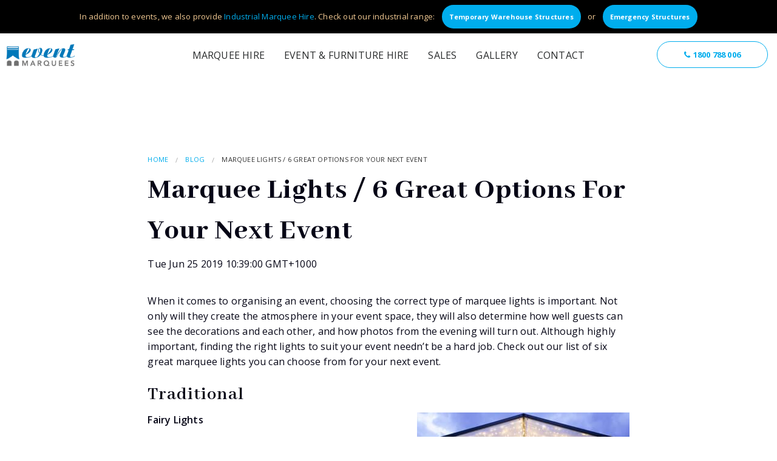

--- FILE ---
content_type: text/html; charset=UTF-8
request_url: https://www.eventmarquees.com.au/blog/2019/marquee-lights-6-great-options-for-your-next-event
body_size: 30172
content:
<!DOCTYPE html><html id="eaM1T1G" class="no-js nav-no-js" lang="en" data-key="detail" data-path="/blog/" data-session="5439847691e335ea3d31c5605c1e0258">
    <head>
<script type="text/javascript" src="/pimcore/static6/js/frontend/geoip.js/"></script><script type="text/javascript">var pimcore = pimcore || {};pimcore["targeting"] = {};pimcore["targeting"]["dataPush"] = {"personas":[],"method":"get","document":523};pimcore["targeting"]["targetingRules"] = [{"id":1,"name":"wedding","description":"","scope":"hit","active":true,"conditions":[],"actions":{"redirectEnabled":false,"redirectUrl":null,"redirectCode":null,"eventEnabled":false,"eventKey":null,"eventValue":null,"codesnippetEnabled":false,"codesnippetCode":null,"codesnippetSelector":null,"codesnippetPosition":null,"programmaticallyEnabled":false,"personaId":null,"personaEnabled":false}}];pimcore["targeting"]["personas"] = [{"id":1,"name":"Canberra","description":"Site visitors based in Canberra area","threshold":"1","active":true,"conditions":[{"longitude":149.12868430000003,"latitude":-35.2819998,"radius":120,"type":"geopoint","undefined":"This product includes GeoLite2 data created by MaxMind, available from <a href=\"http:\/\/www.maxmind.com\" target=\"_blank\">http:\/\/www.maxmind.com<\/a>.","operator":"and","bracketLeft":false,"bracketRight":false}]},{"id":2,"name":"Wedding interest","description":"Visitors interested in wedding","threshold":"2","active":true,"conditions":[]},{"id":3,"name":"Queensland","description":"","threshold":"1","active":true,"conditions":[{"longitude":151.44791278749994,"latitude":-27.719760487442905,"radius":350,"type":"geopoint","undefined":"This product includes GeoLite2 data created by MaxMind, available from <a href=\"http:\/\/www.maxmind.com\" target=\"_blank\">http:\/\/www.maxmind.com<\/a>.","operator":"and","bracketLeft":false,"bracketRight":false}]}];</script><script type="text/javascript" src="/pimcore/static6/js/frontend/targeting.js"></script>
		<title>Marquee Lights / 6 Great Options For Your Next Event - Marquee Lights / 6 Great Options For Your Next Event</title>
		<meta name="X-UA-Compatible" content="IE=edge" >
		<meta charset="UTF-8">
		<meta name="viewport" content="width=device-width, initial-scale=1.0" >
		<meta name="description" content="When it comes to organising an event, choosing the correct type of marquee lights is important. Let us help you turn your next event into a traditional, modern or different marquee space - or whatever you are dreaming of!
" >
		
		<link href="/favicon.ico" rel="icon" >
		<link href="/plugin/Website/frontend/require.js" rel="prefetch" >
		<link href="/plugins/EventMarquees/static/css/default.css" media="screen" rel="stylesheet" type="text/css" >
		<link href="https://www.eventmarquees.com.au/blog/2019/marquee-lights-6-great-options-for-your-next-event" rel="canonical" >
		
		<script type="text/javascript" src="/plugins/Website/static/js/lib/modernizr.min.js"></script>
		<script type="text/javascript">
		    //<!--
		    window.sentryDsn="https://8b5be9d9a4274467899dd19094496183@sentry.stimulus.com.au/26";
		    //-->
		</script>
		<script type="text/javascript">
		    //<!--
		    if(typeof window.define!=='function'){
/*!
 * Modernizr v2.8.3
 * www.modernizr.com
 *
 * Copyright (c) Faruk Ates, Paul Irish, Alex Sexton
 * Available under the BSD and MIT licenses: www.modernizr.com/license/
 */
window.Modernizr=function(a,b,c){function d(a){t.cssText=a}function e(a,b){return d(x.join(a+";")+(b||""))}function f(a,b){return typeof a===b}function g(a,b){return!!~(""+a).indexOf(b)}function h(a,b){for(var d in a){var e=a[d];if(!g(e,"-")&&t[e]!==c)return"pfx"==b?e:!0}return!1}function i(a,b,d){for(var e in a){var g=b[a[e]];if(g!==c)return d===!1?a[e]:f(g,"function")?g.bind(d||b):g}return!1}function j(a,b,c){var d=a.charAt(0).toUpperCase()+a.slice(1),e=(a+" "+z.join(d+" ")+d).split(" ");return f(b,"string")||f(b,"undefined")?h(e,b):(e=(a+" "+A.join(d+" ")+d).split(" "),i(e,b,c))}function k(){o.input=function(c){for(var d=0,e=c.length;e>d;d++)E[c[d]]=!!(c[d]in u);return E.list&&(E.list=!(!b.createElement("datalist")||!a.HTMLDataListElement)),E}("autocomplete autofocus list placeholder max min multiple pattern required step".split(" ")),o.inputtypes=function(a){for(var d,e,f,g=0,h=a.length;h>g;g++)u.setAttribute("type",e=a[g]),d="text"!==u.type,d&&(u.value=v,u.style.cssText="position:absolute;visibility:hidden;",/^range$/.test(e)&&u.style.WebkitAppearance!==c?(q.appendChild(u),f=b.defaultView,d=f.getComputedStyle&&"textfield"!==f.getComputedStyle(u,null).WebkitAppearance&&0!==u.offsetHeight,q.removeChild(u)):/^(search|tel)$/.test(e)||(d=/^(url|email)$/.test(e)?u.checkValidity&&u.checkValidity()===!1:u.value!=v)),D[a[g]]=!!d;return D}("search tel url email datetime date month week time datetime-local number range color".split(" "))}var l,m,n="2.8.3",o={},p=!0,q=b.documentElement,r="modernizr",s=b.createElement(r),t=s.style,u=b.createElement("input"),v=":)",w={}.toString,x=" -webkit- -moz- -o- -ms- ".split(" "),y="Webkit Moz O ms",z=y.split(" "),A=y.toLowerCase().split(" "),B={svg:"http://www.w3.org/2000/svg"},C={},D={},E={},F=[],G=F.slice,H=function(a,c,d,e){var f,g,h,i,j=b.createElement("div"),k=b.body,l=k||b.createElement("body");if(parseInt(d,10))for(;d--;)h=b.createElement("div"),h.id=e?e[d]:r+(d+1),j.appendChild(h);return f=["&#173;",'<style id="s',r,'">',a,"</style>"].join(""),j.id=r,(k?j:l).innerHTML+=f,l.appendChild(j),k||(l.style.background="",l.style.overflow="hidden",i=q.style.overflow,q.style.overflow="hidden",q.appendChild(l)),g=c(j,a),k?j.parentNode.removeChild(j):(l.parentNode.removeChild(l),q.style.overflow=i),!!g},I=function(b){var c=a.matchMedia||a.msMatchMedia;if(c)return c(b)&&c(b).matches||!1;var d;return H("@media "+b+" { #"+r+" { position: absolute; } }",function(b){d="absolute"==(a.getComputedStyle?getComputedStyle(b,null):b.currentStyle).position}),d},J=function(){function a(a,e){e=e||b.createElement(d[a]||"div"),a="on"+a;var g=a in e;return g||(e.setAttribute||(e=b.createElement("div")),e.setAttribute&&e.removeAttribute&&(e.setAttribute(a,""),g=f(e[a],"function"),f(e[a],"undefined")||(e[a]=c),e.removeAttribute(a))),e=null,g}var d={select:"input",change:"input",submit:"form",reset:"form",error:"img",load:"img",abort:"img"};return a}(),K={}.hasOwnProperty;m=f(K,"undefined")||f(K.call,"undefined")?function(a,b){return b in a&&f(a.constructor.prototype[b],"undefined")}:function(a,b){return K.call(a,b)},Function.prototype.bind||(Function.prototype.bind=function(a){var b=this;if("function"!=typeof b)throw new TypeError;var c=G.call(arguments,1),d=function(){if(this instanceof d){var e=function(){};e.prototype=b.prototype;var f=new e,g=b.apply(f,c.concat(G.call(arguments)));return Object(g)===g?g:f}return b.apply(a,c.concat(G.call(arguments)))};return d}),C.flexbox=function(){return j("flexWrap")},C.flexboxlegacy=function(){return j("boxDirection")},C.canvas=function(){var a=b.createElement("canvas");return!(!a.getContext||!a.getContext("2d"))},C.canvastext=function(){return!(!o.canvas||!f(b.createElement("canvas").getContext("2d").fillText,"function"))},C.webgl=function(){return!!a.WebGLRenderingContext},C.touch=function(){var c;return"ontouchstart"in a||a.DocumentTouch&&b instanceof DocumentTouch?c=!0:H(["@media (",x.join("touch-enabled),("),r,")","{#modernizr{top:9px;position:absolute}}"].join(""),function(a){c=9===a.offsetTop}),c},C.geolocation=function(){return"geolocation"in navigator},C.postmessage=function(){return!!a.postMessage},C.websqldatabase=function(){return!!a.openDatabase},C.indexedDB=function(){return!!j("indexedDB",a)},C.hashchange=function(){return J("hashchange",a)&&(b.documentMode===c||b.documentMode>7)},C.history=function(){return!(!a.history||!history.pushState)},C.draganddrop=function(){var a=b.createElement("div");return"draggable"in a||"ondragstart"in a&&"ondrop"in a},C.websockets=function(){return"WebSocket"in a||"MozWebSocket"in a},C.rgba=function(){return d("background-color:rgba(150,255,150,.5)"),g(t.backgroundColor,"rgba")},C.hsla=function(){return d("background-color:hsla(120,40%,100%,.5)"),g(t.backgroundColor,"rgba")||g(t.backgroundColor,"hsla")},C.multiplebgs=function(){return d("background:url(https://),url(https://),red url(https://)"),/(url\s*\(.*?){3}/.test(t.background)},C.backgroundsize=function(){return j("backgroundSize")},C.borderimage=function(){return j("borderImage")},C.borderradius=function(){return j("borderRadius")},C.boxshadow=function(){return j("boxShadow")},C.textshadow=function(){return""===b.createElement("div").style.textShadow},C.opacity=function(){return e("opacity:.55"),/^0.55$/.test(t.opacity)},C.cssanimations=function(){return j("animationName")},C.csscolumns=function(){return j("columnCount")},C.cssgradients=function(){var a="background-image:",b="gradient(linear,left top,right bottom,from(#9f9),to(white));",c="linear-gradient(left top,#9f9, white);";return d((a+"-webkit- ".split(" ").join(b+a)+x.join(c+a)).slice(0,-a.length)),g(t.backgroundImage,"gradient")},C.cssreflections=function(){return j("boxReflect")},C.csstransforms=function(){return!!j("transform")},C.csstransforms3d=function(){var a=!!j("perspective");return a&&"webkitPerspective"in q.style&&H("@media (transform-3d),(-webkit-transform-3d){#modernizr{left:9px;position:absolute;height:3px;}}",function(b,c){a=9===b.offsetLeft&&3===b.offsetHeight}),a},C.csstransitions=function(){return j("transition")},C.fontface=function(){var a;return H('@font-face {font-family:"font";src:url("https://")}',function(c,d){var e=b.getElementById("smodernizr"),f=e.sheet||e.styleSheet,g=f?f.cssRules&&f.cssRules[0]?f.cssRules[0].cssText:f.cssText||"":"";a=/src/i.test(g)&&0===g.indexOf(d.split(" ")[0])}),a},C.generatedcontent=function(){var a;return H(["#",r,"{font:0/0 a}#",r,':after{content:"',v,'";visibility:hidden;font:3px/1 a}'].join(""),function(b){a=b.offsetHeight>=3}),a},C.video=function(){var a=b.createElement("video"),c=!1;try{(c=!!a.canPlayType)&&(c=new Boolean(c),c.ogg=a.canPlayType('video/ogg; codecs="theora"').replace(/^no$/,""),c.h264=a.canPlayType('video/mp4; codecs="avc1.42E01E"').replace(/^no$/,""),c.webm=a.canPlayType('video/webm; codecs="vp8, vorbis"').replace(/^no$/,""))}catch(d){}return c},C.audio=function(){var a=b.createElement("audio"),c=!1;try{(c=!!a.canPlayType)&&(c=new Boolean(c),c.ogg=a.canPlayType('audio/ogg; codecs="vorbis"').replace(/^no$/,""),c.mp3=a.canPlayType("audio/mpeg;").replace(/^no$/,""),c.wav=a.canPlayType('audio/wav; codecs="1"').replace(/^no$/,""),c.m4a=(a.canPlayType("audio/x-m4a;")||a.canPlayType("audio/aac;")).replace(/^no$/,""))}catch(d){}return c},C.localstorage=function(){try{return localStorage.setItem(r,r),localStorage.removeItem(r),!0}catch(a){return!1}},C.sessionstorage=function(){try{return sessionStorage.setItem(r,r),sessionStorage.removeItem(r),!0}catch(a){return!1}},C.webworkers=function(){return!!a.Worker},C.applicationcache=function(){return!!a.applicationCache},C.svg=function(){return!!b.createElementNS&&!!b.createElementNS(B.svg,"svg").createSVGRect},C.inlinesvg=function(){var a=b.createElement("div");return a.innerHTML="<svg/>",(a.firstChild&&a.firstChild.namespaceURI)==B.svg},C.smil=function(){return!!b.createElementNS&&/SVGAnimate/.test(w.call(b.createElementNS(B.svg,"animate")))},C.svgclippaths=function(){return!!b.createElementNS&&/SVGClipPath/.test(w.call(b.createElementNS(B.svg,"clipPath")))};for(var L in C)m(C,L)&&(l=L.toLowerCase(),o[l]=C[L](),F.push((o[l]?"":"no-")+l));return o.input||k(),o.addTest=function(a,b){if("object"==typeof a)for(var d in a)m(a,d)&&o.addTest(d,a[d]);else{if(a=a.toLowerCase(),o[a]!==c)return o;b="function"==typeof b?b():b,"undefined"!=typeof p&&p&&(q.className+=" "+(b?"":"no-")+a),o[a]=b}return o},d(""),s=u=null,function(a,b){function c(a,b){var c=a.createElement("p"),d=a.getElementsByTagName("head")[0]||a.documentElement;return c.innerHTML="x<style>"+b+"</style>",d.insertBefore(c.lastChild,d.firstChild)}function d(){var a=s.elements;return"string"==typeof a?a.split(" "):a}function e(a){var b=r[a[p]];return b||(b={},q++,a[p]=q,r[q]=b),b}function f(a,c,d){if(c||(c=b),k)return c.createElement(a);d||(d=e(c));var f;return f=d.cache[a]?d.cache[a].cloneNode():o.test(a)?(d.cache[a]=d.createElem(a)).cloneNode():d.createElem(a),!f.canHaveChildren||n.test(a)||f.tagUrn?f:d.frag.appendChild(f)}function g(a,c){if(a||(a=b),k)return a.createDocumentFragment();c=c||e(a);for(var f=c.frag.cloneNode(),g=0,h=d(),i=h.length;i>g;g++)f.createElement(h[g]);return f}function h(a,b){b.cache||(b.cache={},b.createElem=a.createElement,b.createFrag=a.createDocumentFragment,b.frag=b.createFrag()),a.createElement=function(c){return s.shivMethods?f(c,a,b):b.createElem(c)},a.createDocumentFragment=Function("h,f","return function(){var n=f.cloneNode(),c=n.createElement;h.shivMethods&&("+d().join().replace(/[\w\-]+/g,function(a){return b.createElem(a),b.frag.createElement(a),'c("'+a+'")'})+");return n}")(s,b.frag)}function i(a){a||(a=b);var d=e(a);return!s.shivCSS||j||d.hasCSS||(d.hasCSS=!!c(a,"article,aside,dialog,figcaption,figure,footer,header,hgroup,main,nav,section{display:block}mark{background:#FF0;color:#000}template{display:none}")),k||h(a,d),a}var j,k,l="3.7.0",m=a.html5||{},n=/^<|^(?:button|map|select|textarea|object|iframe|option|optgroup)$/i,o=/^(?:a|b|code|div|fieldset|h1|h2|h3|h4|h5|h6|i|label|li|ol|p|q|span|strong|style|table|tbody|td|th|tr|ul)$/i,p="_html5shiv",q=0,r={};!function(){try{var a=b.createElement("a");a.innerHTML="<xyz></xyz>",j="hidden"in a,k=1==a.childNodes.length||function(){b.createElement("a");var a=b.createDocumentFragment();return"undefined"==typeof a.cloneNode||"undefined"==typeof a.createDocumentFragment||"undefined"==typeof a.createElement}()}catch(c){j=!0,k=!0}}();var s={elements:m.elements||"abbr article aside audio bdi canvas data datalist details dialog figcaption figure footer header hgroup main mark meter nav output progress section summary template time video",version:l,shivCSS:m.shivCSS!==!1,supportsUnknownElements:k,shivMethods:m.shivMethods!==!1,type:"default",shivDocument:i,createElement:f,createDocumentFragment:g};a.html5=s,i(b)}(this,b),o._version=n,o._prefixes=x,o._domPrefixes=A,o._cssomPrefixes=z,o.mq=I,o.hasEvent=J,o.testProp=function(a){return h([a])},o.testAllProps=j,o.testStyles=H,o.prefixed=function(a,b,c){return b?j(a,b,c):j(a,"pfx")},q.className=q.className.replace(/(^|\s)no-js(\s|$)/,"$1$2")+(p?" js "+F.join(" "):""),o}(this,this.document);if(!String.prototype.startsWith){String.prototype.startsWith=function(searchString,position){return this.substr(position||0,searchString.length)===searchString}}
if(typeof window.recaptchaInitialize!=='function'){window.recaptchaInitialize=function(event){var e=new CustomEvent('recaptchaInitialized',{detail:{originalEvent:event}});document.dispatchEvent(e);window.recaptchaInitialized=!0}}
var require={urlArgs:"t=_054",baseUrl:'/website/js',waitSeconds:0,map:{'*':{'googleapis':'async!https://maps.google.com/maps/api/js?callback=gmapInitialize&libraries=drawing,geometry,places&key=AIzaSyAFS32an9-GznEHQWnap65Qa2NJhwCSB4Q','recaptcha':'async!https://www.google.com/recaptcha/api.js?onload=recaptchaInitialize&render=explicit','css':'/plugins/Website/static/js/lib/requirejs-plugins/css.js','jquery.ui.accordion':'jquery.ui','jquery.ui.autocomplete':'jquery.ui','jquery.ui.core':'jquery.ui','jquery.ui.dialog':'jquery.ui','jquery.ui.button':'jquery.ui','jquery.ui.widget':'jquery.ui','jquery.ui.draggable':'jquery.ui','jquery.ui.droppable':'jquery.ui','jquery.ui.fullcalendar':'jquery.ui','jquery.ui.datepicker':'jquery.ui','jquery.ui.mouse':'jquery.ui','jquery.ui.menu':'jquery.ui','jquery.ui.position':'jquery.ui','jquery.ui.resizable':'jquery.ui','jquery.ui.tabs':'jquery.ui','jquery.ui.tooltip':'jquery.ui','jquery.ui.slider':'jquery.ui','jquery-mousewheel':'jquery.mousewheel','jquery.validate.min':'jquery.validate','mousewheel':'jquery.mousewheel','datatables':'datatables.net','lz-string':'LZString','jquery.DataTables.integration.foundation':'datatables.net-zf','ext-js-6-gpl-theme-classic':'https://cdnjs.cloudflare.com/ajax/libs/extjs/6.2.0/classic/theme-classic/resources/theme-classic-all.css','ext-js-6-gpl-theme-neptune-touch':'https://cdnjs.cloudflare.com/ajax/libs/extjs/6.2.0/classic/theme-neptune-touch/resources/theme-neptune-touch-all.css'}},attributes:{"react":{crossorigin:"anonymous"},"react-dom":{crossorigin:"anonymous"}},paths:{'jquery':'/plugins/Website/static/js/lib/jquery/jquery-3.6.0.min.js?v=8fb8fee4f','@sentry/browser':'/plugins/Website/static/js/lib/sentry-browser/bundle.tracing.replay.min.js?v=b31177bee','jquery-parallax':'/plugins/Website/static/js/lib/node_modules/jquery-parallax.js/parallax.min.js?v=55c40b902','jquery.form':'/plugins/Website/static/js/lib/jquery/form/jquery.form.min.js?v=8cec94ac0','livereload':'/plugins/Website/static/js/lib/livereload.js?v=0d513a702','handlebars':'/plugins/Website/static/js/lib/handlebars/handlebars.amd.min.js?v=d92c62b6c','crypto-js':'/plugins/Website/static/js/lib/crypto-js/crypto.js?v=60ab5dbd4','F':'/plugins/TemplateEngine/static/js/foundation/foundation.js?v=5c6d6b2ea','Brick':'/plugins/Website/static/js/frontend/Brick.js?v=c02227bcf','Brick/Configuration':'/plugins/Website/static/js/frontend/Brick/Configuration.js?v=9b0fd7cd3','Brick/Configuration/Container':'/plugins/Website/static/js/frontend/Brick/Configuration/Container.js?v=f180259e8','Brick/Configuration/Editor':'/plugins/Website/static/js/frontend/Brick/Configuration/Editor.js?v=328065edc','Brick/Configuration/ElementPanel':'/plugins/Website/static/js/frontend/Brick/Configuration/ElementPanel.js?v=f9c3ddb72','Brick/Configuration/Equalizer':'/plugins/Website/static/js/frontend/Brick/Configuration/Equalizer.js?v=5131c975f','Brick/Configuration/ScrollMagic':'/plugins/Website/static/js/frontend/Brick/Configuration/ScrollMagic.js?v=053ee0a99','Website/Utils/Address':'/plugins/Website/static/js/frontend/Website/Utils/Address.js?v=feaa30e9e','Website/Person':'/plugins/Website/static/js/frontend/Website/Person.js?v=ac26b31b6','Website/Role':'/plugins/Website/static/js/frontend/Website/Role.js?v=b31250e45','Website/Brick':'/plugins/Website/static/js/frontend/Website/Brick.js?v=9481c7b24','Website/Brick/ScrollMagic':'/plugins/Website/static/js/frontend/Website/Brick/ScrollMagic.js?v=1f9c25e9a','Website/Utils/BasicItem':'/plugins/Website/static/js/frontend/Website/Utils/BasicItem.js?v=c88153b3a','Website/Utils/BasicItem/HbsTemplate':'/plugins/Website/static/js/frontend/Website/Utils/BasicItem/HbsTemplate.js?v=b416c83b8','Website/Utils/Address':'/plugins/Website/static/js/frontend/Website/Utils/Address.js?v=feaa30e9e','Website/Utils/Form':'/plugins/Website/static/js/frontend/Website/Utils/Form.js?v=73478a91c','Website/Utils/Money':'/plugins/Website/static/js/frontend/Website/Utils/Money.js?v=dc84a7a57','Website/Utils/NavigationListener':'/plugins/Website/static/js/frontend/Website/Utils/NavigationListener.js?v=a381a6737','Website/Utils/Sentry':'/plugins/Website/static/js/frontend/Website/Utils/Sentry.js?v=8354f6df7','Website/Utils/WishList':'/plugins/Website/static/js/frontend/Website/Utils/WishList.js?v=b19261738','Website/User':'/plugins/Website/static/js/frontend/Website/User.js?v=1d14e4a4e','Website/User/ChangePasswordDialog':'/plugins/Website/static/js/frontend/Website/User/ChangePasswordDialog.js?v=472e3b692','Website/Shops':'/plugins/WebsiteShop/static/js/frontend/Shops.js?v=a36265eb3','Website/Shop':'/plugins/WebsiteShop/static/js/frontend/Shop.js?v=97268368a','Website/Shop/Account':'/plugins/WebsiteShop/static/js/frontend/Shop/Account.js?v=5f30b26cc','Website/Shop/Account/Switch':'/plugins/WebsiteShop/static/js/frontend/Shop/Account/Switch.js?v=7d86b0f93','Website/Shop/Cart':'/plugins/WebsiteShop/static/js/frontend/Shop/Cart.js?v=f7261b0e5','Website/Shop/Cart/Item':'/plugins/WebsiteShop/static/js/frontend/Shop/Cart/Item.js?v=5898211fe','Website/Shop/Cart/Item/HbsTemplate':'/plugins/WebsiteShop/static/js/frontend/Shop/Cart/Item/HbsTemplate.js?v=02078474a','Website/Shop/Cart/Size':'/plugins/WebsiteShop/static/js/frontend/Shop/Cart/Size.js?v=26c0e5dd9','Website/Shop/Cart/Summary':'/plugins/WebsiteShop/static/js/frontend/Shop/Cart/Summary.js?v=de20c3744','Website/Shop/Coupon':'/plugins/WebsiteShop/static/js/frontend/Shop/Coupon.js?v=98f6e6922','Website/Shop/Item':'/plugins/WebsiteShop/static/js/frontend/Shop/Item.js?v=f37dd5d9a','Website/Shop/Utils/Sentry':'/plugins/WebsiteShop/static/js/frontend/Shop/Utils/Sentry.js?v=07d97616c','F/tabs':'/plugins/TemplateEngine/static/js/foundation/foundation.tab.js?v=794ef500d','F/equalizer':'/plugins/TemplateEngine/static/js/foundation/foundation.equalizer.js?v=18befb1f5','F/slider':'/plugins/TemplateEngine/static/js/foundation/foundation.slider.js?v=7c8cfee0d','F/abide':'/plugins/TemplateEngine/static/js/foundation/foundation.abide.js?v=6f762d9d1','F/alert':'/plugins/TemplateEngine/static/js/foundation/foundation.alert.js?v=279e6b553','F/clearing':'/plugins/TemplateEngine/static/js/foundation/foundation.clearing.js?v=470c64a63','F/dropdown':'/plugins/TemplateEngine/static/js/foundation/foundation.dropdown.js?v=bb967357c','F/interchange':'/plugins/TemplateEngine/static/js/foundation/foundation.interchange.js?v=47dff641e','F/joyride':'/plugins/TemplateEngine/static/js/foundation/foundation.joyride.js?v=131b75eb4','F/magellan':'/plugins/TemplateEngine/static/js/foundation/foundation.magellan.js?v=e876ddbbc','F/offcanvas':'/plugins/TemplateEngine/static/js/foundation/foundation.offcanvas.js?v=e29fa7640','F/orbit':'/plugins/TemplateEngine/static/js/foundation/foundation.orbit.js?v=6dd13d8fe','F/reveal':'/plugins/TemplateEngine/static/js/foundation/foundation.reveal.js?v=89b496894','F/tooltip':'/plugins/TemplateEngine/static/js/foundation/foundation.tooltip.js?v=1c8877e7a','F/topbar':'/plugins/TemplateEngine/static/js/foundation/foundation.topbar.js?v=859112ca6','F/accordion':'/plugins/TemplateEngine/static/js/foundation/foundation.accordion.js?v=00a799f4c','scrollmagic':'/plugins/Website/static/js/lib/scrollmagic/scrollmagic/minified/ScrollMagic.min.js?v=5c32c7cff','ScrollMagic':'/plugins/Website/static/js/lib/scrollmagic/scrollmagic/minified/plugins/jquery.ScrollMagic.min.js?v=4d2b0b5d5','NBP':'/plugins/Website/static/js/lib/nbp/nbp.min.js?v=32d2b2ac2','LZString':'/plugins/Website/static/js/lib/lz-string/libs/lz-string.min.js?v=109c13d75','rwdImageMaps':'/plugins/Website/static/js/lib/jquery/rwdImageMaps/jquery.rwdImageMaps.min',promise:'/plugins/Website/static/js/lib/requirejs-plugins/requirejs-promise',async:'/plugins/Website/static/js/lib/requirejs-plugins/async',font:'/plugins/Website/static/js/lib/requirejs-plugins/font',goog:'/plugins/Website/static/js/lib/requirejs-plugins/goog',image:'/plugins/Website/static/js/lib/requirejs-plugins/image',json:'/plugins/Website/static/js/lib/requirejs-plugins/json',noext:'/plugins/Website/static/js/lib/requirejs-plugins/noext',text:'/plugins/Website/static/js/lib/requirejs-plugins/text.min',hbs:'/plugins/Website/static/js/lib/requirejs-plugins/hbs.min',domReady:'/plugins/Website/static/js/lib/requirejs-plugins/domReady',cache:'/plugins/Website/static/js/lib/requirejs-plugins/cache.min',config:'/plugins/Website/static/js/lib/requirejs-plugins/config',locate:'/plugins/Website/static/js/lib/requirejs-plugins/locate',mdown:'/plugins/Website/static/js/lib/requirejs-plugins/mdown',propertyParser:'/plugins/Website/static/js/lib/requirejs-plugins/propertyParser',markdownConverter:'/plugins/Website/static/js/lib/Markdown.Converter','_':'/plugins/Website/static/js/lib/underscore.min','Prototype':'/plugins/Website/static/js/lib/prototype','Backbone':'/plugins/Website/static/js/lib/backbone.min','bootstrap':'/plugins/Website/static/js/lib/bootstrap.min','bootbox':'/plugins/Website/static/js/lib/bootbox.min','mootools':'/plugins/Website/static/js/lib/mootools-core.min','accounting':'/plugins/Website/static/js/lib/accounting.min','chardinjs':'/plugins/Website/static/js/lib/chardinjs.min','humane':'/plugins/Website/static/js/lib/humane.min','alertify':'/plugins/Website/static/js/lib/alertify.min','alertify.default':'/plugins/Website/static/js/lib/alertify/alertify.min','alertify.default.rtl':'/plugins/Website/static/js/lib/alertify/alertify.min','alertify.bootstrap':'/plugins/Website/static/js/lib/alertify/alertify.min','alertify.bootstrap.rtl':'/plugins/Website/static/js/lib/alertify/alertify.min','alertify.semantic':'/plugins/Website/static/js/lib/alertify/alertify.min','alertify.semantic.rtl':'/plugins/Website/static/js/lib/alertify/alertify.min','snap':'/plugins/Website/static/js/lib/snap.min','eve':'/plugins/Website/static/js/lib/eve/eve.min','modernizr':'/plugins/Website/static/js/lib/modernizr.min','keyboard':'/plugins/Website/static/js/lib/keyboard.min','garlic':'/plugins/Website/static/js/lib/garlic.min','parsley':'/plugins/Website/static/js/lib/parsley.min','doT':'/plugins/Website/static/js/lib/doT.min','download':'/plugins/Website/static/js/lib/download.min','behave':'/plugins/Website/static/js/lib/behave.min','chosen.jquery':'/plugins/Website/static/js/lib/chosen.jquery.min','chosen.proto':'/plugins/Website/static/js/lib/chosen.proto.min','js-cookie':'/plugins/Website/static/js/lib/js-cookie','jstorage':'/plugins/Website/static/js/lib/jstorage.min','storyjs-embed':'/plugins/Website/static/js/lib/storyjs-embed','opentip-jquery':'/plugins/Website/static/js/lib/opentip-jquery.min','opentip-jquery-excanvas':'/plugins/Website/static/js/lib/opentip-jquery-excanvas.min','opentip-native':'/plugins/Website/static/js/lib/opentip-native.min','opentip-native-excanvas':'/plugins/Website/static/js/lib/opentip-native-excanvas.min','opentip-prototype':'/plugins/Website/static/js/lib/opentip-prototype.min','opentip-prototype-excanvas':'/plugins/Website/static/js/lib/opentip-prototype-excanvas.min','json2':'/plugins/Website/static/js/lib/json2.min','Objects':'/plugins/Website/static/js/frontend/Objects','Documents':'/plugins/Website/static/js/frontend/Documents','Website':'/plugins/Website/static/js/frontend/Website','pimcore':'/plugins/Website/static/js/frontend/pimcore','Website/Translation':'/plugin/Website/frontend/i18n','WebsiteBlog':'/plugins/WebsiteBlog/static/js/frontend/Blog','WebsiteCustomers':'/plugins/WebsiteCustomers/static/js/frontend/Customers','WebsiteCustomers/resetpassword':'/plugins/WebsiteCustomers/static/js/frontend/Customers/resetpassword','WebsiteCustomers/signup':'/plugins/WebsiteCustomers/static/js/frontend/Customers/signup','WebsiteNewsletter/TestDeliveryDialog':'/plugins/WebsiteNewsletter/static/js/TestDeliveryDialog','WebsiteSearch':'/plugins/WebsiteSearch/static/js/frontend/Search','Website/ShoppingCart':'/plugins/WebsiteShop/static/js/frontend/ShoppingCart','Website/Shops/Init':'/plugin/WebsiteShop/shop/shops-init','Website/CartSummary':'/plugins/WebsiteShop/static/js/frontend/CartSummary','Website/Users/Init':'/plugin/Website/user/users-init','TE':'/plugins/TemplateEngine/static/js/TE','TE/RevolutionSlider':'/website/var/plugins/sliderrevolutioneditor/revslider-standalone/revslider/public/assets/js/jquery.themepunch.revolution.min','TE/RevolutionSliderTools':'/plugins/SliderRevolutionEditor/static/js/jquery.themepunch.tools.min','Indicium':'/plugins/Website/static/js/frontend/Indicium','Indicium/utils':'/plugins/Website/static/js/frontend/Indicium/utils','CryptoJS':'/plugins/Website/static/js/lib/aes','CryptoJS/core':'/plugins/Website/static/js/lib/CryptoJS/core-min','CryptoJS/MD5':'/plugins/Website/static/js/lib/CryptoJS/md5-min','CodeMirror':'/plugins/Website/static/js/lib/CodeMirror.min','Contacts':'/plugins/WebsiteContacts/static/js/frontend/Contacts','gsap':'/plugins/Website/static/js/lib/gsap/dist/gsap.min','jquery.datetimepicker':'/plugins/Website/static/js/lib/jquery/datetimepicker/jquery.datetimepicker.full.min','jquery.simplemodal':'/plugins/Website/static/js/lib/jquery.simplemodal.min','jquery.fileDownload':'/plugins/Website/static/js/lib/jquery.fileDownload.min','jquery.fileupload':'/plugins/Website/static/js/lib/jquery/fileupload/jquery.fileupload','jquery.h5Validate':'/plugins/Website/static/js/lib/jquery.h5validate.min','jquery.html5-placeholder-shim':'/plugins/Website/static/js/lib/jquery.html5-placeholder-shim.min','jquery.transit':'/plugins/Website/static/js/lib/jquery.transit.min','jquery.payment':'/plugins/Website/static/js/lib/jquery.payment','jquery.threesixty':'/plugins/Website/static/js/lib/jquery.threesixty.min','jquery.chrono':'/plugins/Website/static/js/lib/jquery.chrono.min','jquery.icheck':'/plugins/Website/static/js/lib/jquery.icheck.min','datatables.net':'/plugins/Website/static/js/lib/datatables.net/js/jquery.dataTables.min','datatables.net-zf':'/plugins/Website/static/js/lib/datatables.net-zf/js/dataTables.foundation.min','datatables.net-buttons':'/plugins/Website/static/js/lib/datatables.net-buttons/js/dataTables.buttons.min','datatables.net-buttons-zf':'/plugins/Website/static/js/lib/datatables.net-buttons-zf/js/buttons.foundation.min','datatables.net-buttons.colVis':'/plugins/Website/static/js/lib/datatables.net-buttons/js/buttons.colVis.min','datatables.net-buttons.html5':'/plugins/Website/static/js/lib/datatables.net-buttons/js/buttons.html5.min','datatables.net-buttons.print':'/plugins/Website/static/js/lib/datatables.net-buttons/js/buttons.print.min','jquery.DataTables.rowGrouping':'/plugins/Website/static/js/lib/jquery/datatables/Plugins/rowGrouping/jquery.dataTables.rowGrouping','jquery.qtip':'/plugins/Website/static/js/lib/jquery.qtip.min','jquery.gmap':'/plugins/Website/static/js/lib/jquery.gmap.min','jquery.knob':'/plugins/Website/static/js/lib/jquery.knob.min','Isotope':'/plugins/Website/static/js/lib/jquery/isotope/isotope.pkgd.min','jquery.Isotope':'/plugins/Website/static/js/lib/jquery/isotope/jquery.Isotope','jquery.Isotope.layout.fit-columns':'/plugins/Website/static/js/lib/jquery/isotope/layout-modes/fit-columns','jquery.Isotope.layout.fit-rows':'/plugins/Website/static/js/lib/jquery/isotope/layout-modes/fit-rows','jquery.Isotope.layout.masonry':'/plugins/Website/static/js/lib/jquery/isotope/layout-modes/masonry','jquery.Isotope.layout.modulo-columns':'/plugins/Website/static/js/lib/jquery/isotope/layout-modes/modulo-columns','jquery.Isotope.layout.verticals':'/plugins/Website/static/js/lib/jquery/isotope/layout-modes/vertical','jquery.isotope':'/plugins/Website/static/js/lib/jquery.isotope.min','jquery.sharrre':'/plugins/Website/static/js/lib/jquery.sharrre.min','jquery.jeditable':'/plugins/Website/static/js/lib/jquery/jeditable/jquery.jeditable.min','jquery.jeditable.time':'/plugins/Website/static/js/lib/jquery/jeditable/jquery.jeditable.time.min','jquery.jeditable.autogrow':'/plugins/Website/static/js/lib/jquery/jeditable/jquery.jeditable.autogrow.min','jquery.jeditable.charcounter':'/plugins/Website/static/js/lib/jquery/jeditable/jquery.jeditable.charcounter.min','jquery.jeditable.datepicker':'/plugins/Website/static/js/lib/jquery/jeditable/jquery.jeditable.datepicker.min','jquery.jeditable.masked':'/plugins/Website/static/js/lib/jquery/jeditable/jquery.jeditable.masked.min','jquery.jqplot':'/plugins/Website/static/js/lib/jquery/jquery.jqplot.min','jqplot.meterGaugeRenderer':'/plugins/Website/static/js/lib/jquery/plugins/jqplot.meterGaugeRenderer.min','jqplot.dragable':'/plugins/Website/static/js/lib/jquery/plugins/jqplot.dragable.min','jqplot.ciParser':'/plugins/Website/static/js/lib/jquery/plugins/jqplot.ciParser.min','jqplot.trendline':'/plugins/Website/static/js/lib/jquery/plugins/jqplot.trendline.min','jqplot.categoryAxisRenderer':'/plugins/Website/static/js/lib/jquery/plugins/jqplot.categoryAxisRenderer.min','jqplot.ohlcRenderer':'/plugins/Website/static/js/lib/jquery/plugins/jqplot.ohlcRenderer.min','jqplot.bubbleRenderer':'/plugins/Website/static/js/lib/jquery/plugins/jqplot.bubbleRenderer.min','jqplot.highlighter':'/plugins/Website/static/js/lib/jquery/plugins/jqplot.highlighter.min','jqplot.pyramidAxisRenderer':'/plugins/Website/static/js/lib/jquery/plugins/jqplot.pyramidAxisRenderer.min','jqplot.BezierCurveRenderer':'/plugins/Website/static/js/lib/jquery/plugins/jqplot.BezierCurveRenderer.min','jqplot.canvasTextRenderer':'/plugins/Website/static/js/lib/jquery/plugins/jqplot.canvasTextRenderer.min','jqplot.mekkoRenderer':'/plugins/Website/static/js/lib/jquery/plugins/jqplot.mekkoRenderer.min','jqplot.mekkoAxisRenderer':'/plugins/Website/static/js/lib/jquery/plugins/jqplot.mekkoAxisRenderer.min','jqplot.barRenderer':'/plugins/Website/static/js/lib/jquery/plugins/jqplot.barRenderer.min','jqplot.json2':'/plugins/Website/static/js/lib/jquery/plugins/jqplot.json2.min','jqplot.canvasOverlay':'/plugins/Website/static/js/lib/jquery/plugins/jqplot.canvasOverlay.min','jqplot.mobile':'/plugins/Website/static/js/lib/jquery/plugins/jqplot.mobile.min','jqplot.dateAxisRenderer':'/plugins/Website/static/js/lib/jquery/plugins/jqplot.dateAxisRenderer.min','jqplot.pieRenderer':'/plugins/Website/static/js/lib/jquery/plugins/jqplot.pieRenderer.min','jqplot.canvasAxisLabelRenderer':'/plugins/Website/static/js/lib/jquery/plugins/jqplot.canvasAxisLabelRenderer.min','jqplot.enhancedLegendRenderer':'/plugins/Website/static/js/lib/jquery/plugins/jqplot.enhancedLegendRenderer.min','jqplot.canvasAxisTickRenderer':'/plugins/Website/static/js/lib/jquery/plugins/jqplot.canvasAxisTickRenderer.min','jqplot.cursor':'/plugins/Website/static/js/lib/jquery/plugins/jqplot.cursor.min','jqplot.pyramidGridRenderer':'/plugins/Website/static/js/lib/jquery/plugins/jqplot.pyramidGridRenderer.min','jqplot.funnelRenderer':'/plugins/Website/static/js/lib/jquery/plugins/jqplot.funnelRenderer.min','jqplot.donutRenderer':'/plugins/Website/static/js/lib/jquery/plugins/jqplot.donutRenderer.min','jqplot.logAxisRenderer':'/plugins/Website/static/js/lib/jquery/plugins/jqplot.logAxisRenderer.min','jqplot.pointLabels':'/plugins/Website/static/js/lib/jquery/plugins/jqplot.pointLabels.min','jqplot.blockRenderer':'/plugins/Website/static/js/lib/jquery/plugins/jqplot.blockRenderer.min','jqplot.pyramidRenderer':'/plugins/Website/static/js/lib/jquery/plugins/jqplot.pyramidRenderer.min','jquery.inputmask':'/plugins/Website/static/js/lib/jquery.inputmask.bundle.min','jquery.lazyload':'/plugins/Website/static/js/lib/jquery/lazyload/jquery.lazyload.min','jquery.maskedinput':'/plugins/Website/static/js/lib/jquery.maskedinput.min','jquery.mousewheel':'/plugins/Website/static/js/lib/jquery/mousewheel/jquery.mousewheel.min','jquery.touchSwipe':'/plugins/Website/static/js/lib/jquery.touchSwipe.min','jquery.ba-throttle-debounce':'/plugins/Website/static/js/lib/jquery.ba-throttle-debounce.min','jquery.fancybox':'/plugins/Website/static/js/lib/jquery.fancybox.pack','jquery.fancybox3':'/plugins/Website/static/js/lib/jquery/fancybox3/jquery.fancybox.min','jquery.nivo.slider':'/plugins/Website/static/js/lib/jquery.nivo.slider.pack','jquery.jcarousel':'/plugins/Website/static/js/lib/jquery.jcarousel.min','jquery.carouFredSel':'/plugins/Website/static/js/lib/jquery.carouFredSel.min','jquery.owl.carousel':'/plugins/Website/static/js/lib/jquery/owl.carousel.min','jquery.owl.carousel.green':'/plugins/Website/static/js/lib/jquery/owl.carousel.min','jquery.browser':'/plugins/Website/static/js/lib/jquery.browser.min','jquery.imagemapster':'/plugins/Website/static/js/lib/jquery.imagemapster','jquery.fullscreen':'/plugins/Website/static/js/lib/jquery.fullscreen.min','jquery.scrollstop':'/plugins/Website/static/js/lib/jquery/lazyload/jquery.scrollstop.min','jquery.selectBox':'/plugins/Website/static/js/lib/jquery.selectBox.min','jquery.slidePanel':'/plugins/Website/static/js/lib/jquery.slidePanel.min','jquery.smartmarquee':'/plugins/Website/static/js/lib/jquery/smartmarquee/jquery.smartmarquee','jquery.textcomplete':'/plugins/Website/static/js/lib/jquery.textcomplete.min','jquery.paging':'/plugins/Website/static/js/lib/jquery/paging/jquery.paging.min','jquery.placeholder':'/plugins/Website/static/js/lib/jquery/placeholder/jquery.placeholder.min','jquery.tinynav':'/plugins/Website/static/js/lib/jquery/tinynav.min','jquery.validate':'/plugins/Website/static/js/lib/jquery/validate/jquery.validate.min','jquery.validate.min':'/plugins/Website/static/js/lib/jquery/validate/jquery.validate.min','jquery.validate.additional-methods':'/plugins/Website/static/js/lib/jquery/validate/additional-methods.min','select2.jquery':'/plugins/Website/static/js/lib/select2.min','jquery.ui':'/plugins/Website/static/js/lib/jquery-ui/jquery-ui.min','jqueryslidemenu':'/plugins/Website/static/js/lib/jqueryslidemenu','jquery.storelocator':'/plugins/Website/static/js/lib/jquery.storelocator.min','jquery.storelocator2':'/plugins/Website/static/js/lib/jquery.storelocator2.min','jquery.toggleinputvalue':'/plugins/Website/static/js/lib/jquery.toggleinputvalue','kendo.actionsheet.min':'/plugins/Website/static/js/lib/kendo-ui.2022.1.215/kendo.actionsheet.min','kendo.all.min':'/plugins/Website/static/js/lib/kendo-ui.2022.1.215/kendo.all.min','kendo.angular.min':'/plugins/Website/static/js/lib/kendo-ui.2022.1.215/kendo.angular.min','kendo.appbar.min':'/plugins/Website/static/js/lib/kendo-ui.2022.1.215/kendo.appbar.min','kendo.autocomplete.min':'/plugins/Website/static/js/lib/kendo-ui.2022.1.215/kendo.autocomplete.min','kendo.avatar.min':'/plugins/Website/static/js/lib/kendo-ui.2022.1.215/kendo.avatar.min','kendo.badge.min':'/plugins/Website/static/js/lib/kendo-ui.2022.1.215/kendo.badge.min','kendo.binder.min':'/plugins/Website/static/js/lib/kendo-ui.2022.1.215/kendo.binder.min','kendo.bottomnavigation.min':'/plugins/Website/static/js/lib/kendo-ui.2022.1.215/kendo.bottomnavigation.min','kendo.breadcrumb.min':'/plugins/Website/static/js/lib/kendo-ui.2022.1.215/kendo.breadcrumb.min','kendo.button.min':'/plugins/Website/static/js/lib/kendo-ui.2022.1.215/kendo.button.min','kendo.buttongroup.min':'/plugins/Website/static/js/lib/kendo-ui.2022.1.215/kendo.buttongroup.min','kendo.calendar.min':'/plugins/Website/static/js/lib/kendo-ui.2022.1.215/kendo.calendar.min','kendo.captcha.min':'/plugins/Website/static/js/lib/kendo-ui.2022.1.215/kendo.captcha.min','kendo.chat.min':'/plugins/Website/static/js/lib/kendo-ui.2022.1.215/kendo.chat.min','kendo.checkbox.min':'/plugins/Website/static/js/lib/kendo-ui.2022.1.215/kendo.checkbox.min','kendo.checkboxgroup.min':'/plugins/Website/static/js/lib/kendo-ui.2022.1.215/kendo.checkboxgroup.min','kendo.color.min':'/plugins/Website/static/js/lib/kendo-ui.2022.1.215/kendo.color.min','kendo.colorpicker.min':'/plugins/Website/static/js/lib/kendo-ui.2022.1.215/kendo.colorpicker.min','kendo.columnmenu.min':'/plugins/Website/static/js/lib/kendo-ui.2022.1.215/kendo.columnmenu.min','kendo.columnsorter.min':'/plugins/Website/static/js/lib/kendo-ui.2022.1.215/kendo.columnsorter.min','kendo.combobox.min':'/plugins/Website/static/js/lib/kendo-ui.2022.1.215/kendo.combobox.min','kendo.core.min':'/plugins/Website/static/js/lib/kendo-ui.2022.1.215/kendo.core.min','kendo.data.min':'/plugins/Website/static/js/lib/kendo-ui.2022.1.215/kendo.data.min','kendo.data.odata.min':'/plugins/Website/static/js/lib/kendo-ui.2022.1.215/kendo.data.odata.min','kendo.data.signalr.min':'/plugins/Website/static/js/lib/kendo-ui.2022.1.215/kendo.data.signalr.min','kendo.data.xml.min':'/plugins/Website/static/js/lib/kendo-ui.2022.1.215/kendo.data.xml.min','kendo.dataviz.barcode.min':'/plugins/Website/static/js/lib/kendo-ui.2022.1.215/kendo.dataviz.barcode.min','kendo.dataviz.chart.min':'/plugins/Website/static/js/lib/kendo-ui.2022.1.215/kendo.dataviz.chart.min','kendo.dataviz.core.min':'/plugins/Website/static/js/lib/kendo-ui.2022.1.215/kendo.dataviz.core.min','kendo.dataviz.diagram.min':'/plugins/Website/static/js/lib/kendo-ui.2022.1.215/kendo.dataviz.diagram.min','kendo.dataviz.gauge.min':'/plugins/Website/static/js/lib/kendo-ui.2022.1.215/kendo.dataviz.gauge.min','kendo.dataviz.map.min':'/plugins/Website/static/js/lib/kendo-ui.2022.1.215/kendo.dataviz.map.min','kendo.dataviz.min':'/plugins/Website/static/js/lib/kendo-ui.2022.1.215/kendo.dataviz.min','kendo.dataviz.mobile.min':'/plugins/Website/static/js/lib/kendo-ui.2022.1.215/kendo.dataviz.mobile.min','kendo.dataviz.qrcode.min':'/plugins/Website/static/js/lib/kendo-ui.2022.1.215/kendo.dataviz.qrcode.min','kendo.dataviz.sparkline.min':'/plugins/Website/static/js/lib/kendo-ui.2022.1.215/kendo.dataviz.sparkline.min','kendo.dataviz.stock.min':'/plugins/Website/static/js/lib/kendo-ui.2022.1.215/kendo.dataviz.stock.min','kendo.dataviz.themes.min':'/plugins/Website/static/js/lib/kendo-ui.2022.1.215/kendo.dataviz.themes.min','kendo.dataviz.treemap.min':'/plugins/Website/static/js/lib/kendo-ui.2022.1.215/kendo.dataviz.treemap.min','kendo.dateinput.min':'/plugins/Website/static/js/lib/kendo-ui.2022.1.215/kendo.dateinput.min','kendo.datepicker.min':'/plugins/Website/static/js/lib/kendo-ui.2022.1.215/kendo.datepicker.min','kendo.daterangepicker.min':'/plugins/Website/static/js/lib/kendo-ui.2022.1.215/kendo.daterangepicker.min','kendo.datetimepicker.min':'/plugins/Website/static/js/lib/kendo-ui.2022.1.215/kendo.datetimepicker.min','kendo.dialog.min':'/plugins/Website/static/js/lib/kendo-ui.2022.1.215/kendo.dialog.min','kendo.dom.min':'/plugins/Website/static/js/lib/kendo-ui.2022.1.215/kendo.dom.min','kendo.draganddrop.min':'/plugins/Website/static/js/lib/kendo-ui.2022.1.215/kendo.draganddrop.min','kendo.drawer.min':'/plugins/Website/static/js/lib/kendo-ui.2022.1.215/kendo.drawer.min','kendo.drawing.min':'/plugins/Website/static/js/lib/kendo-ui.2022.1.215/kendo.drawing.min','kendo.dropdownlist.min':'/plugins/Website/static/js/lib/kendo-ui.2022.1.215/kendo.dropdownlist.min','kendo.dropdowntree.min':'/plugins/Website/static/js/lib/kendo-ui.2022.1.215/kendo.dropdowntree.min','kendo.editable.min':'/plugins/Website/static/js/lib/kendo-ui.2022.1.215/kendo.editable.min','kendo.editor.min':'/plugins/Website/static/js/lib/kendo-ui.2022.1.215/kendo.editor.min','kendo.excel.min':'/plugins/Website/static/js/lib/kendo-ui.2022.1.215/kendo.excel.min','kendo.expansionpanel.min':'/plugins/Website/static/js/lib/kendo-ui.2022.1.215/kendo.expansionpanel.min','kendo.filebrowser.min':'/plugins/Website/static/js/lib/kendo-ui.2022.1.215/kendo.filebrowser.min','kendo.filemanager.min':'/plugins/Website/static/js/lib/kendo-ui.2022.1.215/kendo.filemanager.min','kendo.filter.min':'/plugins/Website/static/js/lib/kendo-ui.2022.1.215/kendo.filter.min','kendo.filtercell.min':'/plugins/Website/static/js/lib/kendo-ui.2022.1.215/kendo.filtercell.min','kendo.filtermenu.min':'/plugins/Website/static/js/lib/kendo-ui.2022.1.215/kendo.filtermenu.min','kendo.floatingactionbutton.min':'/plugins/Website/static/js/lib/kendo-ui.2022.1.215/kendo.floatingactionbutton.min','kendo.floatinglabel.min':'/plugins/Website/static/js/lib/kendo-ui.2022.1.215/kendo.floatinglabel.min','kendo.form.min':'/plugins/Website/static/js/lib/kendo-ui.2022.1.215/kendo.form.min','kendo.fx.min':'/plugins/Website/static/js/lib/kendo-ui.2022.1.215/kendo.fx.min','kendo.gantt.data.min':'/plugins/Website/static/js/lib/kendo-ui.2022.1.215/kendo.gantt.data.min','kendo.gantt.editors.min':'/plugins/Website/static/js/lib/kendo-ui.2022.1.215/kendo.gantt.editors.min','kendo.gantt.list.min':'/plugins/Website/static/js/lib/kendo-ui.2022.1.215/kendo.gantt.list.min','kendo.gantt.min':'/plugins/Website/static/js/lib/kendo-ui.2022.1.215/kendo.gantt.min','kendo.gantt.timeline.min':'/plugins/Website/static/js/lib/kendo-ui.2022.1.215/kendo.gantt.timeline.min','kendo.grid.min':'/plugins/Website/static/js/lib/kendo-ui.2022.1.215/kendo.grid.min','kendo.groupable.min':'/plugins/Website/static/js/lib/kendo-ui.2022.1.215/kendo.groupable.min','kendo.html.base.min':'/plugins/Website/static/js/lib/kendo-ui.2022.1.215/kendo.html.base.min','kendo.html.button.min':'/plugins/Website/static/js/lib/kendo-ui.2022.1.215/kendo.html.button.min','kendo.html.chip.min':'/plugins/Website/static/js/lib/kendo-ui.2022.1.215/kendo.html.chip.min','kendo.html.chiplist.min':'/plugins/Website/static/js/lib/kendo-ui.2022.1.215/kendo.html.chiplist.min','kendo.html.input.min':'/plugins/Website/static/js/lib/kendo-ui.2022.1.215/kendo.html.input.min','kendo.imagebrowser.min':'/plugins/Website/static/js/lib/kendo-ui.2022.1.215/kendo.imagebrowser.min','kendo.imageeditor.min':'/plugins/Website/static/js/lib/kendo-ui.2022.1.215/kendo.imageeditor.min','kendo.inputgroupbase.min':'/plugins/Website/static/js/lib/kendo-ui.2022.1.215/kendo.inputgroupbase.min','kendo.list.min':'/plugins/Website/static/js/lib/kendo-ui.2022.1.215/kendo.list.min','kendo.listbox.min':'/plugins/Website/static/js/lib/kendo-ui.2022.1.215/kendo.listbox.min','kendo.listview.min':'/plugins/Website/static/js/lib/kendo-ui.2022.1.215/kendo.listview.min','kendo.loader.min':'/plugins/Website/static/js/lib/kendo-ui.2022.1.215/kendo.loader.min','kendo.maskedtextbox.min':'/plugins/Website/static/js/lib/kendo-ui.2022.1.215/kendo.maskedtextbox.min','kendo.mediaplayer.min':'/plugins/Website/static/js/lib/kendo-ui.2022.1.215/kendo.mediaplayer.min','kendo.menu.min':'/plugins/Website/static/js/lib/kendo-ui.2022.1.215/kendo.menu.min','kendo.mobile.actionsheet.min':'/plugins/Website/static/js/lib/kendo-ui.2022.1.215/kendo.mobile.actionsheet.min','kendo.mobile.application.min':'/plugins/Website/static/js/lib/kendo-ui.2022.1.215/kendo.mobile.application.min','kendo.mobile.button.min':'/plugins/Website/static/js/lib/kendo-ui.2022.1.215/kendo.mobile.button.min','kendo.mobile.buttongroup.min':'/plugins/Website/static/js/lib/kendo-ui.2022.1.215/kendo.mobile.buttongroup.min','kendo.mobile.collapsible.min':'/plugins/Website/static/js/lib/kendo-ui.2022.1.215/kendo.mobile.collapsible.min','kendo.mobile.drawer.min':'/plugins/Website/static/js/lib/kendo-ui.2022.1.215/kendo.mobile.drawer.min','kendo.mobile.listview.min':'/plugins/Website/static/js/lib/kendo-ui.2022.1.215/kendo.mobile.listview.min','kendo.mobile.loader.min':'/plugins/Website/static/js/lib/kendo-ui.2022.1.215/kendo.mobile.loader.min','kendo.mobile.min':'/plugins/Website/static/js/lib/kendo-ui.2022.1.215/kendo.mobile.min','kendo.mobile.modalview.min':'/plugins/Website/static/js/lib/kendo-ui.2022.1.215/kendo.mobile.modalview.min','kendo.mobile.navbar.min':'/plugins/Website/static/js/lib/kendo-ui.2022.1.215/kendo.mobile.navbar.min','kendo.mobile.pane.min':'/plugins/Website/static/js/lib/kendo-ui.2022.1.215/kendo.mobile.pane.min','kendo.mobile.popover.min':'/plugins/Website/static/js/lib/kendo-ui.2022.1.215/kendo.mobile.popover.min','kendo.mobile.scroller.min':'/plugins/Website/static/js/lib/kendo-ui.2022.1.215/kendo.mobile.scroller.min','kendo.mobile.scrollview.min':'/plugins/Website/static/js/lib/kendo-ui.2022.1.215/kendo.mobile.scrollview.min','kendo.mobile.shim.min':'/plugins/Website/static/js/lib/kendo-ui.2022.1.215/kendo.mobile.shim.min','kendo.mobile.splitview.min':'/plugins/Website/static/js/lib/kendo-ui.2022.1.215/kendo.mobile.splitview.min','kendo.mobile.switch.min':'/plugins/Website/static/js/lib/kendo-ui.2022.1.215/kendo.mobile.switch.min','kendo.mobile.tabstrip.min':'/plugins/Website/static/js/lib/kendo-ui.2022.1.215/kendo.mobile.tabstrip.min','kendo.mobile.view.min':'/plugins/Website/static/js/lib/kendo-ui.2022.1.215/kendo.mobile.view.min','kendo.multicolumncombobox.min':'/plugins/Website/static/js/lib/kendo-ui.2022.1.215/kendo.multicolumncombobox.min','kendo.multiselect.min':'/plugins/Website/static/js/lib/kendo-ui.2022.1.215/kendo.multiselect.min','kendo.multiviewcalendar.min':'/plugins/Website/static/js/lib/kendo-ui.2022.1.215/kendo.multiviewcalendar.min','kendo.notification.min':'/plugins/Website/static/js/lib/kendo-ui.2022.1.215/kendo.notification.min','kendo.numerictextbox.min':'/plugins/Website/static/js/lib/kendo-ui.2022.1.215/kendo.numerictextbox.min','kendo.ooxml.min':'/plugins/Website/static/js/lib/kendo-ui.2022.1.215/kendo.ooxml.min','kendo.orgchart.min':'/plugins/Website/static/js/lib/kendo-ui.2022.1.215/kendo.orgchart.min','kendo.pager.min':'/plugins/Website/static/js/lib/kendo-ui.2022.1.215/kendo.pager.min','kendo.pane.min':'/plugins/Website/static/js/lib/kendo-ui.2022.1.215/kendo.pane.min','kendo.panelbar.min':'/plugins/Website/static/js/lib/kendo-ui.2022.1.215/kendo.panelbar.min','kendo.pdf.min':'/plugins/Website/static/js/lib/kendo-ui.2022.1.215/kendo.pdf.min','kendo.pdfviewer.min':'/plugins/Website/static/js/lib/kendo-ui.2022.1.215/kendo.pdfviewer.min','kendo.pivot.configurator.min':'/plugins/Website/static/js/lib/kendo-ui.2022.1.215/kendo.pivot.configurator.min','kendo.pivot.fieldmenu.min':'/plugins/Website/static/js/lib/kendo-ui.2022.1.215/kendo.pivot.fieldmenu.min','kendo.pivotgrid.min':'/plugins/Website/static/js/lib/kendo-ui.2022.1.215/kendo.pivotgrid.min','kendo.popover.min':'/plugins/Website/static/js/lib/kendo-ui.2022.1.215/kendo.popover.min','kendo.popup.min':'/plugins/Website/static/js/lib/kendo-ui.2022.1.215/kendo.popup.min','kendo.progressbar.min':'/plugins/Website/static/js/lib/kendo-ui.2022.1.215/kendo.progressbar.min','kendo.radiobutton.min':'/plugins/Website/static/js/lib/kendo-ui.2022.1.215/kendo.radiobutton.min','kendo.radiogroup.min':'/plugins/Website/static/js/lib/kendo-ui.2022.1.215/kendo.radiogroup.min','kendo.rating.min':'/plugins/Website/static/js/lib/kendo-ui.2022.1.215/kendo.rating.min','kendo.reorderable.min':'/plugins/Website/static/js/lib/kendo-ui.2022.1.215/kendo.reorderable.min','kendo.resizable.min':'/plugins/Website/static/js/lib/kendo-ui.2022.1.215/kendo.resizable.min','kendo.responsivepanel.min':'/plugins/Website/static/js/lib/kendo-ui.2022.1.215/kendo.responsivepanel.min','kendo.ripple.min':'/plugins/Website/static/js/lib/kendo-ui.2022.1.215/kendo.ripple.min','kendo.router.min':'/plugins/Website/static/js/lib/kendo-ui.2022.1.215/kendo.router.min','kendo.scheduler.agendaview.min':'/plugins/Website/static/js/lib/kendo-ui.2022.1.215/kendo.scheduler.agendaview.min','kendo.scheduler.dayview.min':'/plugins/Website/static/js/lib/kendo-ui.2022.1.215/kendo.scheduler.dayview.min','kendo.scheduler.min':'/plugins/Website/static/js/lib/kendo-ui.2022.1.215/kendo.scheduler.min','kendo.scheduler.monthview.min':'/plugins/Website/static/js/lib/kendo-ui.2022.1.215/kendo.scheduler.monthview.min','kendo.scheduler.recurrence.min':'/plugins/Website/static/js/lib/kendo-ui.2022.1.215/kendo.scheduler.recurrence.min','kendo.scheduler.timelineview.min':'/plugins/Website/static/js/lib/kendo-ui.2022.1.215/kendo.scheduler.timelineview.min','kendo.scheduler.view.min':'/plugins/Website/static/js/lib/kendo-ui.2022.1.215/kendo.scheduler.view.min','kendo.scheduler.yearview.min':'/plugins/Website/static/js/lib/kendo-ui.2022.1.215/kendo.scheduler.yearview.min','kendo.scrollview.min':'/plugins/Website/static/js/lib/kendo-ui.2022.1.215/kendo.scrollview.min','kendo.selectable.min':'/plugins/Website/static/js/lib/kendo-ui.2022.1.215/kendo.selectable.min','kendo.skeletoncontainer.min':'/plugins/Website/static/js/lib/kendo-ui.2022.1.215/kendo.skeletoncontainer.min','kendo.slider.min':'/plugins/Website/static/js/lib/kendo-ui.2022.1.215/kendo.slider.min','kendo.sortable.min':'/plugins/Website/static/js/lib/kendo-ui.2022.1.215/kendo.sortable.min','kendo.splitter.min':'/plugins/Website/static/js/lib/kendo-ui.2022.1.215/kendo.splitter.min','kendo.spreadsheet.min':'/plugins/Website/static/js/lib/kendo-ui.2022.1.215/kendo.spreadsheet.min','kendo.stepper.min':'/plugins/Website/static/js/lib/kendo-ui.2022.1.215/kendo.stepper.min','kendo.switch.min':'/plugins/Website/static/js/lib/kendo-ui.2022.1.215/kendo.switch.min','kendo.tabstrip.min':'/plugins/Website/static/js/lib/kendo-ui.2022.1.215/kendo.tabstrip.min','kendo.taskboard.min':'/plugins/Website/static/js/lib/kendo-ui.2022.1.215/kendo.taskboard.min','kendo.textarea.min':'/plugins/Website/static/js/lib/kendo-ui.2022.1.215/kendo.textarea.min','kendo.textbox.min':'/plugins/Website/static/js/lib/kendo-ui.2022.1.215/kendo.textbox.min','kendo.tilelayout.min':'/plugins/Website/static/js/lib/kendo-ui.2022.1.215/kendo.tilelayout.min','kendo.timeline.min':'/plugins/Website/static/js/lib/kendo-ui.2022.1.215/kendo.timeline.min','kendo.timepicker.min':'/plugins/Website/static/js/lib/kendo-ui.2022.1.215/kendo.timepicker.min','kendo.timezones.min':'/plugins/Website/static/js/lib/kendo-ui.2022.1.215/kendo.timezones.min','kendo.toggleinputbase.min':'/plugins/Website/static/js/lib/kendo-ui.2022.1.215/kendo.toggleinputbase.min','kendo.toolbar.min':'/plugins/Website/static/js/lib/kendo-ui.2022.1.215/kendo.toolbar.min','kendo.tooltip.min':'/plugins/Website/static/js/lib/kendo-ui.2022.1.215/kendo.tooltip.min','kendo.touch.min':'/plugins/Website/static/js/lib/kendo-ui.2022.1.215/kendo.touch.min','kendo.treelist.min':'/plugins/Website/static/js/lib/kendo-ui.2022.1.215/kendo.treelist.min','kendo.treeview.draganddrop.min':'/plugins/Website/static/js/lib/kendo-ui.2022.1.215/kendo.treeview.draganddrop.min','kendo.treeview.min':'/plugins/Website/static/js/lib/kendo-ui.2022.1.215/kendo.treeview.min','kendo.upload.min':'/plugins/Website/static/js/lib/kendo-ui.2022.1.215/kendo.upload.min','kendo.userevents.min':'/plugins/Website/static/js/lib/kendo-ui.2022.1.215/kendo.userevents.min','kendo.validator.min':'/plugins/Website/static/js/lib/kendo-ui.2022.1.215/kendo.validator.min','kendo.view.min':'/plugins/Website/static/js/lib/kendo-ui.2022.1.215/kendo.view.min','kendo.virtuallist.min':'/plugins/Website/static/js/lib/kendo-ui.2022.1.215/kendo.virtuallist.min','kendo.web.min':'/plugins/Website/static/js/lib/kendo-ui.2022.1.215/kendo.web.min','kendo.window.min':'/plugins/Website/static/js/lib/kendo-ui.2022.1.215/kendo.window.min','kendo.wizard.min':'/plugins/Website/static/js/lib/kendo-ui.2022.1.215/kendo.wizard.min','less':'/plugins/Website/static/js/lib/less.min','mapael':'/plugins/Website/static/js/lib/jquery/mapael/jquery.mapael.min','react':'https://unpkg.com/react@17/umd/react.production.min','react-dom':'https://unpkg.com/react-dom@17/umd/react-dom.production.min','turn':'/plugins/Website/static/js/lib/turn.min','skrollr':'/plugins/Website/static/js/lib/skrollr.min','visibility':'/plugins/Website/static/js/lib/visibility.core','visibility.timers':'/plugins/Website/static/js/lib/visibility.timers','visibility.fallback':'/plugins/Website/static/js/lib/visibility.fallback','vue':'https://cdn.jsdelivr.net/npm/vue','fullcalendar':'/plugins/Website/static/js/lib/fullcalendar.min','waypoints':'/plugins/Website/static/js/lib/waypoints.min','facebook':'//connect.facebook.net/en_US/all','twitter':'//platform.twitter.com/widgets.js','jquery.perfect-scrollbar':'/plugins/Website/static/js/lib/perfect-scrollbar.jquery.min','perfect-scrollbar':'/plugins/Website/static/js/lib/perfect-scrollbar.min','perfect-scrollbar.with-mousewheel':'/plugins/Website/static/js/lib/perfect-scrollbar.min','plusone':'//apis.google.com/js/plusone.js','pinit':'//assets.pinterest.com/js/pinit.js','raphael':'/plugins/Website/static/js/lib/raphael/raphael.no-deps.min','store-locator':'/plugins/Website/static/js/lib/store-locator.min','slick':'/plugins/Website/static/js/lib/slick/slick.min','sticky-js':'/plugins/Website/static/js/lib/node_modules/sticky-js/dist/sticky.min','stream':'/plugins/Website/static/js/lib/stream/stream.min','stripe':'https://js.stripe.com/v3/?noext','tempo':'/plugins/Website/static/js/lib/tempo.min','typeahead':'/plugins/Website/static/js/lib/typeahead.min','handlebars1':'/plugins/Website/static/js/lib/handlebars-v1.3.0.min','handlebars1-runtime':'/plugins/Website/static/js/lib/handlebars.runtime-v1.3.0.min','handlebars2':'/plugins/Website/static/js/lib/handlebars-v2.0.0.min','simpledateformat':'/plugins/Website/static/js/lib/simple-date-format.min','freewall':'/plugins/Website/static/js/lib/freewall.min','jszip':'/plugins/Website/static/js/lib/jszip/dist/jszip.min','pdfmake':'/plugins/Website/static/js/lib/pdfmake/build/vfs_fonts','raven':'/plugins/Website/static/js/lib/raven-js/dist/require/raven.min','ext-js-6-gpl-debug':'https://cdnjs.cloudflare.com/ajax/libs/extjs/6.2.0/ext-all-debug','ext-js-6-gpl':'https://cdnjs.cloudflare.com/ajax/libs/extjs/6.2.0/ext-all','YTPlayer':'https://www.youtube.com/iframe_api?enablejsapi=1&origin=https://www.eventmarquees.com.au&noext','swiper':'https://unpkg.com/swiper@9.4.1/swiper-bundle.min','swiper@5.3.7':'https://unpkg.com/swiper@5.3.7/js/swiper.min','swiper@5.4.5':'https://unpkg.com/swiper@5.4.5/js/swiper.min','swiper@6.8.4':'https://unpkg.com/swiper@6.8.4/swiper-bundle.min','swiper@7.4.1':'https://unpkg.com/swiper@7.4.1/swiper-bundle.min','swiper@8.4.7':'https://unpkg.com/swiper@8.4.7/swiper-bundle.min','swiper@9.4.1':'https://unpkg.com/swiper@9.4.1/swiper-bundle.min','axios':'https://cdn.jsdelivr.net/npm/axios/dist/axios.min'},shim:{'_':{exports:'_'},'jquery':{exports:'$'},'F':{deps:['jquery'],exports:'Foundation'},'F/tabs':{deps:['F']},'F/equalizer':{deps:['F']},'F/slider':{deps:['F']},'F/accordion':{deps:['F']},'F/abide':{deps:['F']},'F/alert':{deps:['F']},'F/clearing':{deps:['F']},'F/dropdown':{deps:['F']},'F/interchange':{deps:['F']},'F/joyride':{deps:['F']},'F/magellan':{deps:['F']},'F/offcanvas':{deps:['F']},'F/orbit':{deps:['F']},'F/reveal':{deps:['F']},'F/tooltip':{deps:['F']},'F/topbar':{deps:['F']},'TE/RevolutionSliderTools':{deps:['jquery']},'TE/RevolutionSlider':{deps:['jquery','TE/RevolutionSliderTools'],exports:'$'},'alertify':{deps:['css!/plugins/Website/static/css/frontend/lib/alertify/alertify','css!/plugins/Website/static/css/frontend/lib/alertify/alertify.default'],exports:'Alertify'},'alertify.default':{deps:['css!/plugins/Website/static/js/lib/alertify/css/alertify.min',,'css!/plugins/Website/static/js/lib/alertify/css/themes/default.min']},'alertify.default.rtl':{deps:['css!/plugins/Website/static/js/lib/alertify/css/alertify.rtl.min','css!/plugins/Website/static/js/lib/alertify/css/themes/default.rtl.min']},'alertify.bootstrap':{deps:['css!/plugins/Website/static/js/lib/alertify/css/alertify.min','css!/plugins/Website/static/js/lib/alertify/css/themes/bootstrap.min']},'alertify.bootstrap.rtl':{deps:['css!/plugins/Website/static/js/lib/alertify/css/alertify.rtl.min','css!/plugins/Website/static/js/lib/alertify/css/themes/bootstrap.rtl.min']},'alertify.semantic':{deps:['css!/plugins/Website/static/js/lib/alertify/css/alertify.min','css!/plugins/Website/static/js/lib/alertify/css/themes/semantic.min']},'alertify.semantic.rtl':{deps:['css!/plugins/Website/static/js/lib/alertify/css/alertify.rtl.min','css!/plugins/Website/static/js/lib/alertify/css/themes/semantic.rtl.min']},'Prototype':{exports:'Prototype'},'Backbone':{deps:['_','json2'],exports:'Backbone'},'bootstrap':{deps:['jquery','css!/plugins/Website/static/css/frontend/lib/bootstrap.min'],exports:'$'},'bootbox':{deps:['bootstrap']},'js-cookie':{exports:'Cookies'},'jquery.ui':{deps:['jquery','css!/plugins/Website/static/js/lib/jquery-ui/themes/base/jquery-ui.min'],exports:'$'},'jquery.slidePanel':{deps:['jquery','jquery.browser'],exports:'$'},'jquery.smartmarquee':{deps:['jquery','css!/plugins/Website/static/js/lib/jquery/smartmarquee/jquery.smartmarquee'],exports:'$'},'datatables.net-zf':{deps:['css!/plugins/Website/static/js/lib/datatables.net-zf/css/dataTables.foundation.min'],exports:'$'},'datatables.net-buttons-zf':{deps:['css!/plugins/Website/static/js/lib/datatables.net-buttons-zf/css/buttons.foundation.min']},'datatables.net-buttons.html5':{deps:['jszip','pdfmake']},'jquery.DataTables.rowGrouping':{deps:['jquery','datatables']},'jquery.html5-placeholder-shim':{deps:['jquery'],exports:'$'},'jquery.paging':{deps:['jquery'],exports:'$'},'jquery.placeholder':{deps:['jquery'],exports:'$'},'jquery.imagemapster':{deps:['jquery'],exports:'$'},'jquery.lazyload':{deps:['jquery'],exports:'$'},'jquery.datetimepicker':{deps:['jquery','css!/plugins/Website/static/js/lib/jquery/datetimepicker/jquery.datetimepicker'],exports:'$'},'jquery.simplemodal':['jquery'],'jquery.storelocator':{deps:['jquery','handlebars1','googleapis'],exports:'$'},'jquery.storelocator2':{deps:['jquery','handlebars2','googleapis'],exports:'$'},'jqueryslidemenu':['jquery'],'jquery.sharrre':{deps:['jquery'],exports:'$'},'jquery.fancybox':{deps:['jquery','css!/plugins/Website/static/css/frontend/lib/jquery.fancybox'],exports:'$'},'jquery.fancybox3':{deps:['jquery','css!/plugins/Website/static/js/lib/jquery/fancybox3/jquery.fancybox.min'],exports:'$'},'jquery.fileDownload':{deps:['jquery'],exports:'$'},'jquery.fileupload':{deps:['jquery'],exports:'$'},'jquery.form':{deps:['jquery'],exports:'$'},'jquery.fullscreen':{deps:['jquery'],exports:'$'},'jquery.inputmask':['jquery'],'jquery.maskedinput':['jquery'],'jquery.toggleinputvalue':['jquery'],'jquery.nivo.slider':{deps:['jquery'],exports:'$'},'jquery.jcarousel':['jquery'],'jquery.owl.carousel':{deps:['jquery','css!/plugins/Website/static/js/lib/jquery/owl/css/owl.carousel.min','css!/plugins/Website/static/js/lib/jquery/owl/css/owl.theme.default.min'],exports:'$'},'jquery.owl.carousel.green':{deps:['jquery','css!/plugins/Website/static/js/lib/jquery/owl/css/owl.carousel.min','css!/plugins/Website/static/js/lib/jquery/owl/css/owl.theme.green.min'],exports:'$'},'jquery.jqplot':{deps:['jquery','css!/plugins/Website/static/css/frontend/lib/jquery.jqplot.min'],exports:'$'},'jqplot.meterGaugeRenderer':{deps:['jquery.jqplot'],exports:'$'},'jqplot.dragable':{deps:['jquery.jqplot'],exports:'$'},'jqplot.ciParser':{deps:['jquery.jqplot'],exports:'$'},'jqplot.trendline':{deps:['jquery.jqplot'],exports:'$'},'jqplot.categoryAxisRenderer':{deps:['jquery.jqplot'],exports:'$'},'jqplot.ohlcRenderer':{deps:['jquery.jqplot'],exports:'$'},'jqplot.bubbleRenderer':{deps:['jquery.jqplot'],exports:'$'},'jqplot.highlighter':{deps:['jquery.jqplot'],exports:'$'},'jqplot.pyramidAxisRenderer':{deps:['jquery.jqplot'],exports:'$'},'jqplot.BezierCurveRenderer':{deps:['jquery.jqplot'],exports:'$'},'jqplot.canvasTextRenderer':{deps:['jquery.jqplot'],exports:'$'},'jqplot.mekkoRenderer':{deps:['jquery.jqplot'],exports:'$'},'jqplot.mekkoAxisRenderer':{deps:['jquery.jqplot'],exports:'$'},'jqplot.barRenderer':{deps:['jquery.jqplot'],exports:'$'},'jqplot.json2':{deps:['jquery.jqplot'],exports:'$'},'jqplot.canvasOverlay':{deps:['jquery.jqplot'],exports:'$'},'jqplot.mobile':{deps:['jquery.jqplot'],exports:'$'},'jqplot.dateAxisRenderer':{deps:['jquery.jqplot'],exports:'$'},'jqplot.pieRenderer':{deps:['jquery.jqplot'],exports:'$'},'jqplot.canvasAxisLabelRenderer':{deps:['jquery.jqplot'],exports:'$'},'jqplot.enhancedLegendRenderer':{deps:['jquery.jqplot'],exports:'$'},'jqplot.canvasAxisTickRenderer':{deps:['jquery.jqplot'],exports:'$'},'jqplot.cursor':{deps:['jquery.jqplot'],exports:'$'},'jqplot.pyramidGridRenderer':{deps:['jquery.jqplot'],exports:'$'},'jqplot.funnelRenderer':{deps:['jquery.jqplot'],exports:'$'},'jqplot.donutRenderer':{deps:['jquery.jqplot'],exports:'$'},'jqplot.logAxisRenderer':{deps:['jquery.jqplot'],exports:'$'},'jqplot.pointLabels':{deps:['jquery.jqplot'],exports:'$'},'jqplot.blockRenderer':{deps:['jquery.jqplot'],exports:'$'},'jqplot.pyramidRenderer':{deps:['jquery.jqplot'],exports:'$'},'jquery.carouFredSel':['jquery'],'jquery.transit':['jquery'],'jquery-parallax':['jquery'],'jquery.payment':['jquery'],'jquery.scrollstop':{deps:['jquery'],exports:'$'},'jquery.threesixty':['jquery'],'jquery.textcomplete':['jquery','css!/plugins/Website/static/css/frontend/lib/jquery.textcomplete.min'],'jquery.chrono':['jquery'],'jquery.isotope':{deps:['jquery'],exports:'$'},'jquery.Isotope':{deps:['jquery','Isotope'],exports:'$'},'jquery.Isotope.layout.fit-columns':{deps:['jquery.Isotope'],exports:'$'},'jquery.Isotope.layout.fit-rows':{deps:['jquery.Isotope'],exports:'$'},'jquery.Isotope.layout.masonry':{deps:['jquery.Isotope'],exports:'$'},'jquery.Isotope.layout.modulo-columns':{deps:['jquery.Isotope'],exports:'$'},'jquery.Isotope.layout.vertical':{deps:['jquery.Isotope'],exports:'$'},'jquery.knob':['jquery'],'jquery.icheck':['jquery'],'jquery.qtip':['jquery'],'jquery.gmap':{deps:['jquery','googleapis'],exports:'$'},'jquery.validate':{deps:['jquery'],exports:'$'},'jquery.validate.min':{deps:['jquery'],exports:'$'},'jquery.validate.additional-methods':{deps:['jquery.validate'],exports:'$'},'waypoints':['jquery'],'jquery.selectBox':['jquery','css!/plugins/Website/static/css/frontend/lib/jquery.selectBox'],'parsley':['jquery'],'jquery.tinynav':['jquery'],'garlic':['jquery'],'fullcalendar':['jquery'],'storyjs-embed':['jquery'],'turn':['jquery'],'chosen.jquery':['jquery'],'select2.jquery':['jquery'],'chosen.proto':['Prototype'],'react-dom':['react'],'stripe':{exports:'Stripe'},'store-locator':{deps:['googleapis'],exports:'storeLocator'},'swiper':{deps:['css!https://unpkg.com/swiper@9.4.1/swiper.min']},'swiper@5.3.7':{deps:['css!https://unpkg.com/swiper@5.3.7/css/swiper.min']},'swiper@5.4.5':{deps:['css!https://unpkg.com/swiper@5.4.5/css/swiper.min']},'swiper@6.8.4':{deps:['css!https://unpkg.com/swiper@6.8.4/swiper.min']},'swiper@7.4.1':{deps:['css!https://unpkg.com/swiper@7.4.1/swiper.min']},'swiper@8.4.7':{deps:['css!https://unpkg.com/swiper@8.4.7/swiper.min']},'swiper@9.4.1':{deps:['css!https://unpkg.com/swiper@9.4.1/swiper-bundle.min']},'jszip':{deps:['stream']},'slick':{deps:['jquery','css!/plugins/Website/static/js/lib/slick/slick','css!/plugins/Website/static/js/lib/slick/slick-theme']},'jquery.perfect-scrollbar':{deps:['jquery','css!/plugins/Website/static/css/frontend/lib/perfect-scrollbar.min'],},'perfect-scrollbar':{deps:['css!/plugins/Website/static/css/frontend/lib/perfect-scrollbar.min'],exports:'$'},'perfect-scrollbar.with-mousewheel':{deps:['jquery','css!/plugins/Website/static/css/frontend/lib/perfect-scrollbar.min'],exports:'$'},'Website':{exports:'Website'},'Indicium':{exports:'Indicium'},'CryptoJS':{exports:'CryptoJS'},'CryptoJS/core':{exports:'CryptoJS'},'CryptoJS/MD5':{deps:['CryptoJS/core']},'facebook':{exports:'FB'},'twitter':{exports:'twttr'},'plusone':{exports:'gapi'},'handlebars1':{exports:'Handlebars'},'freewall':{deps:['jquery'],exports:'Freewall'},'pdfmake':{deps:['/plugins/Website/static/js/lib/pdfmake/build/pdfmake.min.js']},'@sentry/browser':{exports:'Sentry'},'ext-js-6-gpl-debug':{exports:'Ext'},'ext-js-6-gpl':{exports:'Ext'},'YTPlayer':{deps:['jquery'],exports:'YT',init:function($){var YTCalbacks=$.Callbacks();window.onYouTubeIframeAPIReady=function(){YTCalbacks.fireWith(this,[window.YT])};return YTCalbacks}}},deps:["Website"],onNodeCreated:function(node,config,name,url){url=url.replace('.js.js','.js');if(url.startsWith('http')||url.startsWith('//')||url.indexOf('kendo-ui')!==-1){url=url.substring(0,url.lastIndexOf('?'));node.setAttribute('src',url)}
if(url.indexOf('v=')!==-1&&url.indexOf('t=_')!==-1){url=url.substring(0,(url.lastIndexOf('t=_')-1));node.setAttribute('src',url)}
if(config.attributes&&config.attributes[name]){Object.keys(config.attributes[name]).forEach(attribute=>{node.setAttribute(attribute,config.attributes[name][attribute])})}}};var requirejs,require,define;(function(ha,Q){function na(b,c){return c||""}function K(b){return"[object Function]"===R.call(b)}function L(b){return"[object Array]"===R.call(b)}function y(b,c){if(b){var e;for(e=0;e<b.length&&(!b[e]||!c(b[e],e,b));e+=1);}}function X(b,c){if(b){var e;for(e=b.length-1;-1<e&&(!b[e]||!c(b[e],e,b));--e);}}function x(b,c){return oa.call(b,c)}function k(b,c){return x(b,c)&&b[c]}function B(b,c){for(var e in b)if(x(b,e)&&c(b[e],e))break}function Y(b,c,e,h){c&&B(c,function(c,k){if(e||!x(b,k))!h||"object"!==typeof c||!c||L(c)||K(c)||c instanceof RegExp?b[k]=c:(b[k]||(b[k]={}),Y(b[k],c,e,h))});return b}function z(b,c){return function(){return c.apply(b,arguments)}}function ia(b){throw b}function ja(b){if(!b)return b;var c=ha;y(b.split("."),function(b){c=c[b]});return c}function F(b,c,e,k){c=Error(c+"\nhttps://requirejs.org/docs/errors.html#"+b);c.requireType=b;c.requireModules=k;e&&(c.originalError=e);return c}function pa(){if(M&&"interactive"===M.readyState)return M;X(document.getElementsByTagName("script"),function(b){if("interactive"===b.readyState)return M=b});return M}var G,N,H,M,O,t,S,qa=/\/\*[\s\S]*?\*\/|([^:"'=]|^)\/\/.*$/mg,ra=/[^.]\s*require\s*\(\s*["']([^'"\s]+)["']\s*\)/g,T=/\.js$/,sa=/^\.\//;var C=Object.prototype;var R=C.toString,oa=C.hasOwnProperty,D=!("undefined"===typeof window||"undefined"===typeof navigator||!window.document),ka=!D&&"undefined"!==typeof importScripts,ta=D&&"PLAYSTATION 3"===navigator.platform?/^complete$/:/^(complete|loaded)$/,Z="undefined"!==typeof opera&&"[object Opera]"===opera.toString(),E={},v={},U=[],P=!1;if("undefined"===typeof define){if("undefined"!==typeof requirejs){if(K(requirejs))return;v=requirejs;requirejs=void 0}"undefined"===typeof require||K(require)||(v=require,require=void 0);var h=requirejs=function(b,c,e,q){var n="_";if(!L(b)&&"string"!==typeof b){var p=b;L(c)?(b=c,c=e,e=q):b=[]}p&&p.context&&(n=p.context);(q=k(E,n))||(q=E[n]=h.s.newContext(n));p&&q.configure(p);return q.require(b,c,e)};h.config=function(b){return h(b)};h.nextTick="undefined"!==typeof Q?function(b){Q(b,4)}:function(b){b()};require||(require=h);h.version="2.3.6";h.jsExtRegExp=/^\/|:|\?|\.js$/;h.isBrowser=D;C=h.s={contexts:E,newContext:function(b){function c(a,f,b){var d;f=f&&f.split("/");var g=l.map,u=g&&g["*"];if(a){a=a.split("/");var c=a.length-1;l.nodeIdCompat&&T.test(a[c])&&(a[c]=a[c].replace(T,""));"."===a[0].charAt(0)&&f&&(c=f.slice(0,f.length-1),a=c.concat(a));c=a;for(d=0;d<c.length;d++){var e=c[d];"."===e?(c.splice(d,1),--d):".."===e&&0!==d&&(1!==d||".."!==c[2])&&".."!==c[d-1]&&0<d&&(c.splice(d-1,2),d-=2)}a=a.join("/")}if(b&&g&&(f||u)){c=a.split("/");d=c.length;a:for(;0<d;--d){var m=c.slice(0,d).join("/");if(f)for(e=f.length;0<e;--e)if(b=k(g,f.slice(0,e).join("/")))if(b=k(b,m)){var h=b;var n=d;break a}if(!p&&u&&k(u,m)){var p=k(u,m);var q=d}}!h&&p&&(h=p,n=q);h&&(c.splice(0,n,h),a=c.join("/"))}return(h=k(l.pkgs,a))?h:a}function e(a){D&&y(document.getElementsByTagName("script"),function(f){if(f.getAttribute("data-requiremodule")===a&&f.getAttribute("data-requirecontext")===m.contextName)return f.parentNode.removeChild(f),!0})}function q(a){var f=k(l.paths,a);if(f&&L(f)&&1<f.length)return f.shift(),m.require.undef(a),m.makeRequire(null,{skipMap:!0})([a]),!0}function n(a){var f=a?a.indexOf("!"):-1;if(-1<f){var b=a.substring(0,f);a=a.substring(f+1,a.length)}return[b,a]}function p(a,f,b,d){var g=null,u=f?f.name:null,e=a,h=!0,l="";a||(h=!1,a="_@r"+(R+=1));a=n(a);g=a[0];a=a[1];if(g){g=c(g,u,d);var p=k(w,g)}if(a)if(g)l=b?a:p&&p.normalize?p.normalize(a,function(a){return c(a,u,d)}):-1===a.indexOf("!")?c(a,u,d):a;else{l=c(a,u,d);a=n(l);g=a[0];l=a[1];b=!0;var q=m.nameToUrl(l)}b=!g||p||b?"":"_unnormalized"+(S+=1);return{prefix:g,name:l,parentMap:f,unnormalized:!!b,url:q,originalName:e,isDefine:h,id:(g?g+"!"+l:l)+b}}function t(a){var b=a.id,c=k(r,b);c||(c=r[b]=new m.Module(a));return c}function v(a,b,c){var d=a.id,g=k(r,d);if(!x(w,d)||g&&!g.defineEmitComplete)if(g=t(a),g.error&&"error"===b)c(g.error);else g.on(b,c);else"defined"===b&&c(w[d])}function A(a,b){var c=a.requireModules,d=!1;if(b)b(a);else if(y(c,function(b){if(b=k(r,b))b.error=a,b.events.error&&(d=!0,b.emit("error",a))}),!d)h.onError(a)}function C(){U.length&&(y(U,function(a){var b=a[0];"string"===typeof b&&(m.defQueueMap[b]=!0);I.push(a)}),U=[])}function E(a){delete r[a];delete ba[a]}function J(a,b,c){var d=a.map.id;a.error?a.emit("error",a.error):(b[d]=!0,y(a.depMaps,function(d,f){d=d.id;var g=k(r,d);!g||a.depMatched[f]||c[d]||(k(b,d)?(a.defineDep(f,w[d]),a.check()):J(g,b,c))}),c[d]=!0)}function G(){var a,b,c=(a=1E3*l.waitSeconds)&&m.startTime+a<(new Date).getTime(),d=[],g=[],aa=!1,h=!0;if(!ca){ca=!0;B(ba,function(a){var f=a.map,u=f.id;if(a.enabled&&(f.isDefine||g.push(a),!a.error))if(!a.inited&&c)q(u)?aa=b=!0:(d.push(u),e(u));else if(!a.inited&&a.fetched&&f.isDefine&&(aa=!0,!f.prefix))return h=!1});if(c&&d.length)return a=F("timeout","Load timeout for modules: "+d,null,d),a.contextName=m.contextName,A(a);h&&y(g,function(a){J(a,{},{})});c&&!b||!aa||!D&&!ka||da||(da=Q(function(){da=0;G()},50));ca=!1}}function H(a){x(w,a[0])||t(p(a[0],null,!0)).init(a[1],a[2])}function N(a){a=a.currentTarget||a.srcElement;var b=m.onScriptLoad;a.detachEvent&&!Z?a.detachEvent("onreadystatechange",b):a.removeEventListener("load",b,!1);b=m.onScriptError;a.detachEvent&&!Z||a.removeEventListener("error",b,!1);return{node:a,id:a&&a.getAttribute("data-requiremodule")}}function O(){for(C();I.length;){var a=I.shift();if(null===a[0])return A(F("mismatch","Mismatched anonymous define() module: "+a[a.length-1]));H(a)}m.defQueueMap={}}var ca,da,l={waitSeconds:7,baseUrl:"./",paths:{},bundles:{},pkgs:{},shim:{},config:{}},r={},ba={},ea={},I=[],w={},V={},fa={},R=1,S=1;var W={require:function(a){return a.require?a.require:a.require=m.makeRequire(a.map)},exports:function(a){a.usingExports=!0;if(a.map.isDefine)return a.exports?w[a.map.id]=a.exports:a.exports=w[a.map.id]={}},module:function(a){return a.module?a.module:a.module={id:a.map.id,uri:a.map.url,config:function(){return k(l.config,a.map.id)||{}},exports:a.exports||(a.exports={})}}};var la=function(a){this.events=k(ea,a.id)||{};this.map=a;this.shim=k(l.shim,a.id);this.depExports=[];this.depMaps=[];this.depMatched=[];this.pluginMaps={};this.depCount=0};la.prototype={init:function(a,b,c,d){d=d||{};if(!this.inited){this.factory=b;if(c)this.on("error",c);else this.events.error&&(c=z(this,function(a){this.emit("error",a)}));this.depMaps=a&&a.slice(0);this.errback=c;this.inited=!0;this.ignore=d.ignore;d.enabled||this.enabled?this.enable():this.check()}},defineDep:function(a,b){this.depMatched[a]||(this.depMatched[a]=!0,--this.depCount,this.depExports[a]=b)},fetch:function(){if(!this.fetched){this.fetched=!0;m.startTime=(new Date).getTime();var a=this.map;if(this.shim)m.makeRequire(this.map,{enableBuildCallback:!0})(this.shim.deps||[],z(this,function(){return a.prefix?this.callPlugin():this.load()}));else return a.prefix?this.callPlugin():this.load()}},load:function(){var a=this.map.url;V[a]||(V[a]=!0,m.load(this.map.id,a))},check:function(){if(this.enabled&&!this.enabling){var a=this.map.id;var b=this.depExports;var c=this.exports,d=this.factory;if(!this.inited)x(m.defQueueMap,a)||this.fetch();else if(this.error)this.emit("error",this.error);else if(!this.defining){this.defining=!0;if(1>this.depCount&&!this.defined){if(K(d)){if(this.events.error&&this.map.isDefine||h.onError!==ia)try{c=m.execCb(a,d,b,c)}catch(ua){var g=ua}else c=m.execCb(a,d,b,c);this.map.isDefine&&void 0===c&&((b=this.module)?c=b.exports:this.usingExports&&(c=this.exports));if(g)return g.requireMap=this.map,g.requireModules=this.map.isDefine?[this.map.id]:null,g.requireType=this.map.isDefine?"define":"require",A(this.error=g)}else c=d;this.exports=c;if(this.map.isDefine&&!this.ignore&&(w[a]=c,h.onResourceLoad)){var e=[];y(this.depMaps,function(a){e.push(a.normalizedMap||a)});h.onResourceLoad(m,this.map,e)}E(a);this.defined=!0}this.defining=!1;this.defined&&!this.defineEmitted&&(this.defineEmitted=!0,this.emit("defined",this.exports),this.defineEmitComplete=!0)}}},callPlugin:function(){var a=this.map,b=a.id,e=p(a.prefix);this.depMaps.push(e);v(e,"defined",z(this,function(d){var g=k(fa,this.map.id),f=this.map.name,e=this.map.parentMap?this.map.parentMap.name:null,u=m.makeRequire(a.parentMap,{enableBuildCallback:!0});if(this.map.unnormalized){d.normalize&&(f=d.normalize(f,function(a){return c(a,e,!0)})||"");var n=p(a.prefix+"!"+f,this.map.parentMap,!0);v(n,"defined",z(this,function(a){this.map.normalizedMap=n;this.init([],function(){return a},null,{enabled:!0,ignore:!0})}));if(d=k(r,n.id)){this.depMaps.push(n);if(this.events.error)d.on("error",z(this,function(a){this.emit("error",a)}));d.enable()}}else if(g)this.map.url=m.nameToUrl(g),this.load();else{var q=z(this,function(a){this.init([],function(){return a},null,{enabled:!0})});q.error=z(this,function(a){this.inited=!0;this.error=a;a.requireModules=[b];B(r,function(a){0===a.map.id.indexOf(b+"_unnormalized")&&E(a.map.id)});A(a)});q.fromText=z(this,function(d,c){var g=a.name,f=p(g),e=P;c&&(d=c);e&&(P=!1);t(f);x(l.config,b)&&(l.config[g]=l.config[b]);try{h.exec(d)}catch(ma){return A(F("fromtexteval","fromText eval for "+b+" failed: "+ma,ma,[b]))}e&&(P=!0);this.depMaps.push(f);m.completeLoad(g);u([g],q)});d.load(a.name,u,q,l)}}));m.enable(e,this);this.pluginMaps[e.id]=e},enable:function(){ba[this.map.id]=this;this.enabling=this.enabled=!0;y(this.depMaps,z(this,function(a,b){var c;if("string"===typeof a){a=p(a,this.map.isDefine?this.map:this.map.parentMap,!1,!this.skipMap);this.depMaps[b]=a;if(c=k(W,a.id)){this.depExports[b]=c(this);return}this.depCount+=1;v(a,"defined",z(this,function(a){this.undefed||(this.defineDep(b,a),this.check())}));this.errback?v(a,"error",z(this,this.errback)):this.events.error&&v(a,"error",z(this,function(a){this.emit("error",a)}))}c=a.id;var d=r[c];x(W,c)||!d||d.enabled||m.enable(a,this)}));B(this.pluginMaps,z(this,function(a){var b=k(r,a.id);b&&!b.enabled&&m.enable(a,this)}));this.enabling=!1;this.check()},on:function(a,b){var c=this.events[a];c||(c=this.events[a]=[]);c.push(b)},emit:function(a,b){y(this.events[a],function(a){a(b)});"error"===a&&delete this.events[a]}};var m={config:l,contextName:b,registry:r,defined:w,urlFetched:V,defQueue:I,defQueueMap:{},Module:la,makeModuleMap:p,nextTick:h.nextTick,onError:A,configure:function(a){a.baseUrl&&"/"!==a.baseUrl.charAt(a.baseUrl.length-1)&&(a.baseUrl+="/");if("string"===typeof a.urlArgs){var b=a.urlArgs;a.urlArgs=function(a,c){return(-1===c.indexOf("?")?"?":"&")+b}}var c=l.shim,d={paths:!0,bundles:!0,config:!0,map:!0};B(a,function(a,b){d[b]?(l[b]||(l[b]={}),Y(l[b],a,!0,!0)):l[b]=a});a.bundles&&B(a.bundles,function(a,b){y(a,function(a){a!==b&&(fa[a]=b)})});a.shim&&(B(a.shim,function(a,b){L(a)&&(a={deps:a});!a.exports&&!a.init||a.exportsFn||(a.exportsFn=m.makeShimExports(a));c[b]=a}),l.shim=c);a.packages&&y(a.packages,function(a){a="string"===typeof a?{name:a}:a;var b=a.name;a.location&&(l.paths[b]=a.location);l.pkgs[b]=a.name+"/"+(a.main||"main").replace(sa,"").replace(T,"")});B(r,function(a,b){a.inited||a.map.unnormalized||(a.map=p(b,null,!0))});(a.deps||a.callback)&&m.require(a.deps||[],a.callback)},makeShimExports:function(a){return function(){var b;a.init&&(b=a.init.apply(ha,arguments));return b||a.exports&&ja(a.exports)}},makeRequire:function(a,f){function l(c,e,k){var d;f.enableBuildCallback&&e&&K(e)&&(e.__requireJsBuild=!0);if("string"===typeof c){if(K(e))return A(F("requireargs","Invalid require call"),k);if(a&&x(W,c))return W[c](r[a.id]);if(h.get)return h.get(m,c,a,l);var g=p(c,a,!1,!0);g=g.id;return x(w,g)?w[g]:A(F("notloaded",'Module name "'+g+'" has not been loaded yet for context: '+b+(a?"":". Use require([])")))}O();m.nextTick(function(){O();d=t(p(null,a));d.skipMap=f.skipMap;d.init(c,e,k,{enabled:!0});G()});return l}f=f||{};Y(l,{isBrowser:D,toUrl:function(b){var d=b.lastIndexOf("."),e=b.split("/")[0];if(-1!==d&&("."!==e&&".."!==e||1<d)){var f=b.substring(d,b.length);b=b.substring(0,d)}return m.nameToUrl(c(b,a&&a.id,!0),f,!0)},defined:function(b){return x(w,p(b,a,!1,!0).id)},specified:function(b){b=p(b,a,!1,!0).id;return x(w,b)||x(r,b)}});a||(l.undef=function(b){C();var c=p(b,a,!0),d=k(r,b);d.undefed=!0;e(b);delete w[b];delete V[c.url];delete ea[b];X(I,function(a,c){a[0]===b&&I.splice(c,1)});delete m.defQueueMap[b];d&&(d.events.defined&&(ea[b]=d.events),E(b))});return l},enable:function(a){k(r,a.id)&&t(a).enable()},completeLoad:function(a){var b=k(l.shim,a)||{},c=b.exports;for(C();I.length;){var d=I.shift();if(null===d[0]){d[0]=a;if(e)break;var e=!0}else d[0]===a&&(e=!0);H(d)}m.defQueueMap={};d=k(r,a);if(!e&&!x(w,a)&&d&&!d.inited)if(!l.enforceDefine||c&&ja(c))H([a,b.deps||[],b.exportsFn]);else return q(a)?void 0:A(F("nodefine","No define call for "+a,null,[a]));G()},nameToUrl:function(a,b,c){var d,e;(d=k(l.pkgs,a))&&(a=d);if(d=k(fa,a))return m.nameToUrl(d,b,c);if(h.jsExtRegExp.test(a))d=a+(b||"");else{d=l.paths;var f=a.split("/");for(e=f.length;0<e;--e){var n=f.slice(0,e).join("/");if(n=k(d,n)){L(n)&&(n=n[0]);f.splice(0,e,n);break}}d=f.join("/");d+=b||(/^data:|^blob:|\?/.test(d)||c?"":".js");d=("/"===d.charAt(0)||d.match(/^[\w\+\.\-]+:/)?"":l.baseUrl)+d}return l.urlArgs&&!/^blob:/.test(d)?d+l.urlArgs(a,d):d},load:function(a,b){h.load(m,a,b)},execCb:function(a,b,c,d){return b.apply(d,c)},onScriptLoad:function(a){if("load"===a.type||ta.test((a.currentTarget||a.srcElement).readyState))M=null,a=N(a),m.completeLoad(a.id)},onScriptError:function(a){var b=N(a);if(!q(b.id)){var c=[];B(r,function(a,e){0!==e.indexOf("_@r")&&y(a.depMaps,function(a){if(a.id===b.id)return c.push(e),!0})});return A(F("scripterror",'Script error for "'+b.id+(c.length?'", needed by: '+c.join(", "):'"'),a,[b.id]))}}};m.require=m.makeRequire();return m}};h({});y(["toUrl","undef","defined","specified"],function(b){h[b]=function(){var c=E._;return c.require[b].apply(c,arguments)}});if(D){var J=C.head=document.getElementsByTagName("head")[0];if(G=document.getElementsByTagName("base")[0])J=C.head=G.parentNode}h.onError=ia;h.createNode=function(b,c,e){c=b.xhtml?document.createElementNS("http://www.w3.org/1999/xhtml","html:script"):document.createElement("script");c.type=b.scriptType||"text/javascript";c.charset="utf-8";c.async=!0;return c};h.load=function(b,c,e){var k=b&&b.config||{};if(D){var n=h.createNode(k,c,e);n.setAttribute("data-requirecontext",b.contextName);n.setAttribute("data-requiremodule",c);!n.attachEvent||n.attachEvent.toString&&0>n.attachEvent.toString().indexOf("[native code")||Z?(n.addEventListener("load",b.onScriptLoad,!1),n.addEventListener("error",b.onScriptError,!1)):(P=!0,n.attachEvent("onreadystatechange",b.onScriptLoad));n.src=e;if(k.onNodeCreated)k.onNodeCreated(n,k,c,e);O=n;G?J.insertBefore(n,G):J.appendChild(n);O=null;return n}if(ka)try{Q(function(){},0),importScripts(e),b.completeLoad(c)}catch(p){b.onError(F("importscripts","importScripts failed for "+c+" at "+e,p,[c]))}};D&&!v.skipDataMain&&X(document.getElementsByTagName("script"),function(b){J||(J=b.parentNode);if(N=b.getAttribute("data-main"))return t=N,v.baseUrl||-1!==t.indexOf("!")||(H=t.split("/"),t=H.pop(),S=H.length?H.join("/")+"/":"./",v.baseUrl=S),t=t.replace(T,""),h.jsExtRegExp.test(t)&&(t=N),v.deps=v.deps?v.deps.concat(t):[t],!0});define=function(b,c,e){var h;"string"!==typeof b&&(e=c,c=b,b=null);L(c)||(e=c,c=null);!c&&K(e)&&(c=[],e.length&&(e.toString().replace(qa,na).replace(ra,function(b,e){c.push(e)}),c=(1===e.length?["require"]:["require","exports","module"]).concat(c)));if(P&&(h=O||pa())){b||(b=h.getAttribute("data-requiremodule"));var k=E[h.getAttribute("data-requirecontext")]}k?(k.defQueue.push([b,c,e]),k.defQueueMap[b]=!0):U.push([b,c,e])};define.amd={jQuery:!0};h.exec=function(b){return eval(b)};h(v)}})(this,"undefined"===typeof setTimeout?void 0:setTimeout);define("Website",["require","exports"],(function(e,t){"use strict";if(Object.defineProperty(t,"__esModule",{value:!0}),t.registerNS=t.Event=t.Exception=t.Website=t.DEBUG=void 0,"sentryDsn"in window){if("string"==typeof window.sentryDsn){let e=window.sentryDsn,t=window.sentryEnvironment,n=window.defaultIntegrations;requirejs(["@sentry/browser"],(function(s){let i={dsn:e,attachStacktrace:!0,beforeSend:(e,t)=>(e.exception&&!0===window.showSentryReportDialog&&s.showReportDialog({eventId:e.event_id}),e),autoSessionTracking:!0};t&&(i.environment=t),!1===n&&(i.defaultIntegrations=n),s.init(i)})),delete window.sentryDsn}}else if("ravenDsn"in window&&"string"==typeof window.ravenDsn){let e=window.ravenDsn;requirejs(["raven"],(function(t){t.config(e).install()})),delete window.ravenDsn}t.DEBUG=!0;class n{constructor(){this.namespace="Website",this.plugins={},this.session=document.getElementsByTagName("html")[0].getAttribute("data-session")}}t.Website=n;t.Exception=class{constructor(e,t){if(this.name="Website\\Exception","object"==typeof e){let t=e.message,n=e.code,s=e.name;t&&(this.message=t),s&&(this.name=s),n&&(this.code=n)}else"string"==typeof e&&(this.message=e);"number"!=typeof this.code&&"number"==typeof t&&(this.code=t);var n="";this.name&&(n+=this.name),this.code&&(n.length>0&&(n+=" "),n+="("+this.code+")"),this.message&&(n.length>0&&(n+=" - "),n+=this.message),this.error=new Error(n)}toString(){var e="";return this.name&&(e+=this.name),this.code&&(e+=e.length>0?" ["+this.code+"]":"["+this.code+"]"),this.message&&(e+=e.length>0?" - "+this.message:this.message),e}toError(){return this.error}};t.Event=class{constructor(e,t,n){this.name=e,this.element=t,"object"==typeof n&&null!==n&&(this.data=n)}getElement(){return this.element}getName(){return this.name}getData(){return this.data}};var s=new n;t.registerNS=function(e){let t,n=e.split(".");"Website"!==n[0]?(void 0!==s[n[0]]&&"object"!=typeof s[n[0]]&&"function"!=typeof s[n[0]]?console.error("Unable to register Namesapce: "+e,s[n[0]]):"object"!=typeof s[n[0]]&&"function"!=typeof s[n[0]]&&(s[n[0]]={}),t=s[n[0]]):t=s;for(var i=1;i<n.length;i++)n[i],void 0!==t[n[i]]&&"object"!=typeof t[n[i]]&&"function"!=typeof t[n[i]]?console.error("Unable to register Namesapce: "+e,t[n[i]]):"object"!=typeof t[n[i]]&&"function"!=typeof t[n[i]]&&(t[n[i]]={}),t=t[n[i]];return t},t.default=s}));define('livereload',[],function(){});window.requirejs=requirejs;window.require=require;window.define=define;window.require.onError=function(err){if(err.requireType!=='scripterror'){if(err instanceof Error){console.error(err);throw err}else{console.error(err)}}else{console.error(err)}}}		    //-->
		</script>
        <!-- CSS plugins begin--><!-- CSS plugins end -->
        <!-- plugins begin--><!-- plugins end -->
    

<!-- Hotjar Tracking Code for eventmarquees -->
<script>
    (function(h,o,t,j,a,r){
        h.hj=h.hj||function(){(h.hj.q=h.hj.q||[]).push(arguments)};
        h._hjSettings={hjid:3878068,hjsv:6};
        a=o.getElementsByTagName('head')[0];
        r=o.createElement('script');r.async=1;
        r.src=t+h._hjSettings.hjid+j+h._hjSettings.hjsv;
        a.appendChild(r);
    })(window,document,'https://static.hotjar.com/c/hotjar-','.js?sv=');
</script>



<!-- Google Tag Manager -->
<script>(function(w,d,s,l,i){w[l]=w[l]||[];w[l].push({'gtm.start':
new Date().getTime(),event:'gtm.js'});var f=d.getElementsByTagName(s)[0],
j=d.createElement(s),dl=l!='dataLayer'?'&l='+l:'';j.async=true;j.src=
'https://www.googletagmanager.com/gtm.js?id='+i+dl;f.parentNode.insertBefore(j,f);
})(window,document,'script','dataLayer','GTM-TQPH4MTM');</script>
<!-- End Google Tag Manager -->

</head>
    <body id="IT2KxW">



<!-- Google Tag Manager (noscript) -->
<noscript><iframe src="https://www.googletagmanager.com/ns.html?id=GTM-TQPH4MTM"
height="0" width="0" style="display:none;visibility:hidden"></iframe></noscript>
<!-- End Google Tag Manager (noscript) -->


        <div class="off-canvas-wrap"><main class="inner-wrap empty"><header class="cTnJqMm "><div class=" areablock_content"><div id="grid_xdd7131f01c" class="p05 bg-black secondary-color"><div id="r_grid_xdd7131f01c" class="collapse row" ><div id="c_grid_xdd7131f01c_a" class="small-12 large-12 columns"><div id="wy_x42d8554609" class="text-center pl1 pr1"><div id="r_wy_x42d8554609" class="row" ><div id="c_wy_x42d8554609_a" class="small-12 columns"><span style="font-size:13px">In addition to events, we also provide <a href="/marquee-hire/industrial-marquee-hire">Industrial&nbsp;Marquee&nbsp;Hire</a>. <span class="show-for-large-up">Check out our industrial range: <a class="button tiny round sm-p mb0 ml05 mr05" href="/marquee-hire/industrial-marquee-hire/temporary-warehouse-structures">Temporary Warehouse Structures</a> or <a class="button tiny round sm-p mb0 ml05" href="/marquee-hire/industrial-marquee-hire/emergency-structures">Emergency Structures</a></span></span></div></div></div></div></div></div><div id="r_grid_x65c860da2a" class="collapse row" ><div id="c_grid_x65c860da2a_a" class="small-3 large-2 columns logoHolder"><a href="/" id="a_img_x9873e64314"><img width="850" height="300" alt="event marquees logo" title="event marquees logo" id="img_x9873e64314" class="ml05" style="max-height:3.5rem;object-fit:contain;object-position:left center" src="/website/var/assets/logos/em_logo_web_1.png" /></a></div><div id="c_grid_x65c860da2a_b" class="small-12 large-8 columns show-for-large-up"><div id="x3ee51f8c51" class="emMainNavigation"><nav role="navigation" class="nav" id="mainNavigation">
<ul class="nav-bar" id="main-navigation"><li class=" has-childs"><a id="menu--519" title="Marquee Hire" class=" has-childs" href="/marquee-hire">Marquee Hire</a><ul><li class=" main"><a id="menu-429" title="Wedding Marquee Hire" class=" main" href="/marquee-hire/wedding-marquee-hire">Wedding Marquee Hire</a><ul><li><a id="menu-444" title="Ceremony Marquee Hire" href="/ceremony-marquee-hire">Ceremony Marquee Hire</a></li><li><a id="menu-449" title="Reception Marquee Hire" href="/reception-marquee-hire">Reception Marquee Hire</a></li><li><a id="menu-451" title="Wedding Packages" href="/marquee-hire/wedding-marquee-hire/wedding-packages">Wedding Packages</a></li><li><a id="menu-456" title="Wedding Furniture Hire" href="/marquee-hire/wedding-marquee-hire/wedding-furniture-hire">Wedding Furniture Hire</a></li><li><a id="menu-458" title="Wedding Locations" href="/marquee-hire/wedding-marquee-hire/wedding-locations">Wedding Locations</a></li><li><a id="menu-459" title="Wedding Accessories" href="/marquee-hire/wedding-marquee-hire/wedding-accessories">Wedding Accessories</a></li><li><a id="menu-803" title="Clear Marquee Hire" href="/marquee-hire/clear-marquee-hire">Clear Marquee Hire</a></li></ul></li><li class=" main"><a id="menu-467" title="Corporate Marquee Hire" class=" main" href="/marquee-hire/corporate-marquee-hire">Corporate Marquee Hire</a><ul><li><a id="menu-468" title="Small Marquee Hire" href="/marquee-hire/corporate-marquee-hire/small-marquee-hire">Small Marquee Hire</a></li><li><a id="menu-469" title="Large Marquee Hire" href="/marquee-hire/corporate-marquee-hire/large-marquee-hire">Large Marquee Hire</a></li><li><a id="menu-470" title="Exhibitions and Conferences" href="/marquee-hire/corporate-marquee-hire/exhibitions-and-conferences">Exhibitions and Conferences</a></li></ul></li><li class=" main"><a id="menu-472" title="Party Marquee Hire" class=" main" href="/marquee-hire/party-marquee-hire">Party Marquee Hire</a><ul><li><a id="menu-473" title="Large Party Marquee Hire" href="/marquee-hire/party-marquee-hire/large-party-marquee-hire">Large Party Marquee Hire</a></li><li><a id="menu-474" title="Party Hire Packages" href="/marquee-hire/party-marquee-hire/party-hire-packages">Party Hire Packages</a></li><li><a id="menu-475" title="Small Party Marquee Hire" href="/marquee-hire/party-marquee-hire/small-party-marquee-hire">Small Party Marquee Hire</a></li><li><a id="menu-476" title="Party Tent Hire" href="/marquee-hire/party-marquee-hire/party-tent-hire">Party Tent Hire</a></li></ul></li><li class=" main"><a id="menu-477" title="Industrial Marquee Hire" class=" main" href="/marquee-hire/industrial-marquee-hire">Industrial Marquee Hire</a><ul><li><a id="menu-478" title="Temporary Warehouse Structures" href="/marquee-hire/industrial-marquee-hire/temporary-warehouse-structures">Temporary Warehouse Structures</a></li><li><a id="menu-767" title="Emergency Structures" href="/marquee-hire/industrial-marquee-hire/emergency-structures">Emergency Structures</a></li></ul></li><li class=" main"><a id="menu-503" title="Clear Marquee Hire" class=" main" href="/marquee-hire/clear-marquee-hire">Clear Marquee Hire</a></li></ul></li><li class=" has-childs"><a id="menu--506" title="Event &amp; Furniture Hire" class=" has-childs" href="/event-hire">Event &amp; Furniture Hire</a><ul><li class=" main"><a id="menu-507" title="Table Hire" class=" main" href="/event-hire/table-hire">Table Hire</a></li><li class=" main"><a id="menu-508" title="Chair Hire" class=" main" href="/event-hire/chair-hire">Chair Hire</a></li><li class=" main"><a id="menu-520" title="Picket Fence Hire" class=" main" href="/event-hire/picket-fence-hire">Picket Fence Hire</a></li><li class=" main"><a id="menu-509" title="Flooring Hire" class=" main" href="/event-hire/flooring-hire">Flooring Hire</a></li><li class=" main"><a id="menu-792" title="Rustic Farm Table Hire" class=" main" href="/event-hire/rustic-farm-table-hire">Rustic Farm Table Hire</a></li><li class=" main"><a id="menu-576" title="Pallet Furniture Hire" class=" main" href="/event-hire/pallet-furniture-hire">Pallet Furniture Hire</a></li><li class=" main"><a id="menu-710" title="Whitewash Pallet Furniture Hire" class=" main" href="/event-hire/whitewash-pallet-furniture-hire">Whitewash Pallet Furniture Hire</a></li><li class=" main"><a id="menu-647" title="Beer Table Set Hire" class=" main" href="/event-hire/beer-table-set-hire">Beer Table Set Hire</a></li><li class=" main"><a id="menu-649" title="Artificial Hedge Hire" class=" main" href="/event-hire/artificial-hedge-hire">Artificial Hedge Hire</a></li><li class=" main"><a id="menu-548" title="Umbrella Hire" class=" main" href="/event-hire/umbrella-hire">Umbrella Hire</a></li><li class=" main"><a id="menu-581" title="Wine Barrel Furniture Hire" class=" main" href="/event-hire/wine-barrel-furniture-hire">Wine Barrel Furniture Hire</a></li><li class=" main"><a id="menu-549" title="Outdoor Heater Hire" class=" main" href="/event-hire/outdoor-heater-hire">Outdoor Heater Hire</a></li><li class=" main"><a id="menu-624" title="Marquee Light Hire" class=" main" href="/event-hire/marquee-light-hire">Marquee Light Hire</a></li></ul></li><li class=" has-childs"><a id="menu--735" title="Event Equipment for Sale" class=" has-childs" href="/event-equipment-sale">Sales</a><ul><li class=" main"><a id="menu-756" title="Marquee Sale" class=" main" href="/event-equipment-sale/marquee-sale">Marquee Sale</a></li><li class=" main"><a id="menu-746" title="Pallet Furniture Sale" class=" main" href="/event-equipment-sale/pallet-furniture-sale">Pallet Furniture Sale</a></li><li class=" main"><a id="menu-755" title="Beer Table Set Sale" class=" main" href="/event-equipment-sale/beer-table-set-sale">Beer Table Set Sale</a></li><li class=" main"><a id="menu-811" title="Rustic Farm Table Set Sale" class=" main" href="/event-equipment-sale/rustic-farm-table-set-sale">Rustic Farm Table Set Sale</a></li><li class=" main"><a id="menu-817" title="White Folding Event Chair Sale" class=" main" href="/event-equipment-sale/white-folding-event-chair-sale">White Folding Event Chair Sale</a></li><li class=" main"><a id="menu-754" title="Artificial Hedge Sale" class=" main" href="/event-equipment-sale/artificial-hedge-sale">Artificial Hedge Sale</a></li><li class=" main"><a id="menu-752" title="Picket Fence Sale" class=" main" href="/event-equipment-sale/picket-fence-sale">Picket Fence Sale</a></li><li class=" main"><a id="menu-753" title="Rustic Farm Table Sale" class=" main" href="/event-equipment-sale/rustic-farm-table-sale">Rustic Farm Table Sale</a></li><li class=" main"><a id="menu-821" title="Black Blow Mould Concrete Fill Weight Sale" class=" main" href="/event-equipment-sale/Black-Blow-Mould-Concrete-Fill-Weight-28kg-sale">Black Blow Mould Concrete Fill Weight Sale</a></li><li class=" main"><a id="menu-824" title="PVC Event Floor Sale" class=" main" href="/event-equipment-sale/PVC-Event-Floor-sale">PVC Event Floor Sale</a></li><li class=" main"><a id="menu-826" title="10kg Silver Cast Iron Gazebo Weights Sale" class=" main" href="/event-equipment-sale/10kg-Silver-Cast-Iron-Gazebo-Weights">10kg Silver Cast Iron Gazebo Weights Sale</a></li></ul></li><li><a id="menu--517" href="/gallery">Gallery</a></li><li><a id="menu--518" title="Contact Event Marquees" href="/contact-event-marquees">Contact</a></li></ul></nav>
</div><script type="text/javascript">require(["Website/Brick","/plugins/EventMarquees/views/areas/emMainNavigation/static/js/brick.js?v=02cd33677"],function (b,brick){if(brick){brick.editmode = false;}else{console.warn('Unable to initialize JS script!');return;}if(typeof brick === 'function'){b.Brick.prototype.viewEditmode = Boolean(); var Brick = new brick("x3ee51f8c51","emMainNavigation","/plugins/EventMarquees/views/areas/emMainNavigation",b.Brick); delete (b.Brick.prototype.brickConfig); delete (b.Brick.prototype.viewEditmode); if (typeof Brick.init === 'function' && Brick.initialized !== true){Brick.init("x3ee51f8c51");}}else{brick.init("x3ee51f8c51");}});</script></div><div id="c_grid_x65c860da2a_c" class="small-7 large-2 columns"><div id="wy_xe51a345651" class="text-center medium-text-right"><div id="r_wy_xe51a345651" class="row" ><div id="c_wy_xe51a345651_a" class="small-12 columns"><a class="show-for-medium-up button outline round small primary-color bPrimaryColor bg-white mt08 mb0 sm-p" href="tel:1800788006"><i class="fa fa-phone mr03"></i>1800 788 006</a><a class="hide-for-medium-up button small primary-color bPrimaryColor bg-white mt03 mb0 sm-p" href="tel:1800788006"><i class="fa fa-phone mr03"></i>1800 788 006</a></div></div></div></div><div id="c_grid_x65c860da2a_d" class="small-2 large-2 columns hide-for-large-up"><div id="wy_x0fbbb53478" class="text-right pt1"><div id="r_wy_x0fbbb53478" class="row" ><div id="c_wy_x0fbbb53478_a" class="small-12 columns"><a class="right-off-canvas-toggle" href="#"><i class="fa fa-bars primary-color"></i></a></div></div></div></div></div></div></header><div class="subNavigationBarContainer clearfix empty areablock_snb">&nbsp;</div><div class="sliderContainer clearfix empty areablock_screen-wide-top">&nbsp;</div><div class="contentBody clearfix"><div class="row empty"><div class="large-12 columns empty areablock_top-full-content">&nbsp;</div></div></div><div class="bottomBody clearfix"><div class=" areablock_bottom-full-content-nobg"><div id="r_grid_38bddd5006" class="row" ><div id="c_grid_38bddd5006_b" class="small-12 large-2 columns"></div><div id="c_grid_38bddd5006_a" class="small-12 large-8 columns"><nav id="breadcrumbs_1feb297d9f" class="breadcrumbs"><a id="breadcrumbs-home-link" class="top active active-trail" href="/">Home</a><a id="breadcrumbs-522" href="/blog">Blog</a><a id="breadcrumbs-523" class="current" href="/blog/2019/marquee-lights-6-great-options-for-your-next-event">Marquee Lights / 6 Great Options For Your Next Event</a></nav><script type="application/ld+json">{"@context":"https:\/\/schema.org","@type":"BreadcrumbList","itemListElement":[{"@type":"ListItem","name":"Marquee Lights \/ 6 Great Options For Your Next Event","url":"\/blog\/2019\/marquee-lights-6-great-options-for-your-next-event","item":{"@context":"http:\/\/schema.org\/","@type":"Thing","name":"Marquee Lights \/ 6 Great Options For Your Next Event","url":"\/blog\/2019\/marquee-lights-6-great-options-for-your-next-event","id":"523"},"position":3},{"@type":"ListItem","name":"Blog","url":"\/blog","item":{"@context":"http:\/\/schema.org\/","@type":"Thing","name":"Blog","url":"\/blog","id":"522"},"position":2},{"@type":"ListItem","name":"Home","url":"\/","item":{"@context":"http:\/\/schema.org\/","@type":"Thing","name":"Home","url":"\/","id":"home-link"},"position":1}]}</script><div id="xc5ace9a658" class="emArticleHeading columns small-12">    <h1 id="h_6608785164" class="title">Marquee Lights / 6 Great Options For Your Next Event</h1>        <p class="published">Tue Jun 25 2019 10:39:00 GMT+1000</p>

        </div><div id="x22d14747ab" class="emArticleContent columns small-12 mt1 mb1"><p>When it comes to organising an event, choosing the correct type of marquee lights is important. Not only will they create the atmosphere in your event space, they will also determine how well guests can see the decorations and each other, and how photos from the evening will turn out. Although highly important, finding the right lights to suit your event needn&rsquo;t be a hard job. Check out our list of six great marquee lights you can choose from for your next event.</p>

<h3><strong>Traditional </strong></h3>

<p><img src="/website/var/tmp/image-thumbnails/0/4675/thumb__auto_99ea3fc66a1dcd8024a8828c25f2fc2e/10m-x-15m-clear-marquee-with-fairy-lights-kenthurst-april-2019-2.jpeg" style="width: 350px; float: right;" /><strong>Fairy Lights </strong></p>

<p>Fairy lights are a classic summertime favourite. These soft lights evoke the feeling of warm evenings, bare feet and champagne. They are highly versatile and can be placed inside or outside your marquee, as well as attached to trees, poles or even furniture.<br />
Event Marquees fairy lights are available in a variety of lengths and in several different colours.</p>

<p>&nbsp;</p>

<p><img src="/website/var/tmp/image-thumbnails/0/4674/thumb__auto_99ea3fc66a1dcd8024a8828c25f2fc2e/festoon-1.jpeg" style="width: 350px; float: right;" /><strong>Festoon Lights</strong></p>

<p>Festoon lights, also known as string, are like the fairy lights&rsquo; big sister. As the name suggests, these globe shaped lights are hung in rows from a string - great for walkways, party marquees, backyards and wedding aisles. This type of lighting can create a bright and festive atmosphere at any event.</p>

<p>&nbsp;</p>

<h3><strong>Modern</strong></h3>

<p><strong>Par Can 64 Lights</strong></p>

<p><img alt="marquee lights" src="/website/var/tmp/image-thumbnails/0/1300/thumb__auto_99ea3fc66a1dcd8024a8828c25f2fc2e/marquee-lights-6-great-3.jpeg" style="width: 350px; float: right;" />If you are looking to make a statement or really light up a stage or event space, Par Can lights are <em>the</em> go-to lights. With the ability to create high power illumination in several different colours, these are great for corporate and party events.</p>

<p><strong>Halogen Lights </strong></p>

<p>Halogen lights are known for their brightness and intensity. This versatile lighting option can be used for anything from the setup and pack down of an event, to more subtle uses such as up-lighting for exhibitions and formal events.</p>

<h3><strong>Different</strong></h3>

<p><img src="/website/var/tmp/image-thumbnails/0/4679/thumb__auto_99ea3fc66a1dcd8024a8828c25f2fc2e/wedding-marquee-2-4-2.jpeg" style="width: 350px; float: right;" /><strong>Chandelier</strong></p>

<p>Chandeliers have long been known for classical elegance and style, so are the perfect addition to a romantic wedding or a formal occasion. Transform your event marquee space into a majestic ballroom or dining area with this sophisticated type of lighting.<br />
&nbsp;</p>

<p>&nbsp;</p>

<p><strong>Lantern </strong></p>

<p><img src="/website/var/tmp/image-thumbnails/0/4677/thumb__auto_99ea3fc66a1dcd8024a8828c25f2fc2e/20x20m-wedding-marquee-6.jpeg" style="width: 350px; float: right;" />Last but not least for marquee lights are lanterns. Synonymous with festivals and the hustle and bustle of Asian street markets, these lights help create the perfect party atmosphere. Our lanterns come in a wide variety of colours and sizes, and are perfect for garden parties, birthdays, reunions as well as weddings.</p>

<p>Event Marquees is your comprehensive marquee hire solution. Let us help you turn your next event into a traditional, modern or different marquee space - or whatever you are dreaming of! For more information on our marquee lights, visit our <a href="http://www.eventmarquees.com.au/marquee-lighting"><span style="color:#0066cc;">marquee-lighting page</span></a>, or enquire now on 1800 788 006.</p>
</div></div><div id="c_grid_38bddd5006_c" class="small-12 large-2 columns"></div></div></div></div><footer class="clearfix"><div class="topFooter areablock_footerContent"><div id="grid_533862003b" class="emBlue "><div id="r_grid_533862003b" class="row" ><div id="c_grid_533862003b_a" class="small-12 large-4 medium-4 columns"><div id="wy_8fa416409f" class="pt1 pb1"><div id="r_wy_8fa416409f" class="row" ><div id="c_wy_8fa416409f_a" class="small-12 large-12 columns"><div style="text-align: center;"><span style="color:#FFFFFF;">Call Us <strong>1800 788 006</strong></span></div>
</div></div></div></div><div id="c_grid_533862003b_b" class="small-12 large-4 medium-4 columns"><div id="wy_23e5ba08c0" class="pt1 pb1"><div id="r_wy_23e5ba08c0" class="row" ><div id="c_wy_23e5ba08c0_a" class="small-12 large-12 columns"><div style="text-align: center;"><span style="color:#FFFFFF;">Email Us <strong>info<i class="fa fa-at">&nbsp;</i>eventmarquees.com.au</strong></span></div>
</div></div></div></div><div id="c_grid_533862003b_c" class="small-12 large-4 medium-4 columns"><div id="wy_f53143d4e4" class="pt1 pb1"><div id="r_wy_f53143d4e4" class="row" ><div id="c_wy_f53143d4e4_a" class="small-12 large-12 columns"><div style="text-align: center; font-size:24px; color:#FFFFFF;"><a data-tabindex-counter="1" data-tabindex-value="none" href="https://www.instagram.com/eventmarquees/" tabindex="-1" target="_blank"><i class="fa fa-instagram">&nbsp;</i></a><a data-tabindex-counter="1" data-tabindex-value="none" href="https://www.pinterest.com.au/eventmarquees/" tabindex="-1" target="_blank"><i class="fa fa-pinterest-square">&nbsp;</i></a><a data-tabindex-counter="1" data-tabindex-value="none" href="https://www.facebook.com/EventMarquees.AU
" tabindex="-1" target="_blank"><i class="fa fa- fa-facebook-square">&nbsp;</i></a><a data-tabindex-counter="1" data-tabindex-value="none" href="https://www.youtube.com/user/EventMarqueesSydney" tabindex="-1" target="_blank"><i class="fa fa-youtube-square"> </i></a></div>
</div></div></div></div></div></div><div id="grid_64046ee1e5" class="pt2 pb2"><div id="r_grid_64046ee1e5" class="row" ><div id="c_grid_64046ee1e5_a" class="small-6 large-3 medium-3 columns"><h5 id="h_a64b555d94" class=" bLine full fontFigtree">My Event</h5><ul id="side_nav_e86b7ace11" class="side-nav" role="menu"><li id="side_nav_e86b7ace11_0" role="menuitem"><a href="/marquee-hire" title="Marquee Hire">Marquee Hire</a></li><li id="side_nav_e86b7ace11_1" role="menuitem"><a href="/event-hire" title="Event Hire">Event Hire</a></li><li id="side_nav_e86b7ace11_2" role="menuitem"><a href="/event-equipment-sale" title="Sales">Sales</a></li></ul></div><div id="c_grid_64046ee1e5_b" class="small-6 large-3 medium-3 columns"><h5 id="h_fd5ec5a8b1" class=" bLine full fontFigtree">Social Media</h5><ul id="side_nav_91494517d2" class="side-nav" role="menu"><li id="side_nav_91494517d2_0" role="menuitem"><a href="/external-links/new-facebook" title="Facebook">Facebook</a></li><li id="side_nav_91494517d2_1" role="menuitem"><a href="/external-links/instagram" title="Instagram">Instagram</a></li><li id="side_nav_91494517d2_2" role="menuitem"><a href="/external-links/linkedin" title="Linked In">Linked In</a></li></ul></div><div id="c_grid_64046ee1e5_c" class="small-6 large-3 medium-3 columns"><h5 id="h_0f0b644961" class=" bLine full fontFigtree">Useful Links</h5><ul id="side_nav_a0e71e9f37" class="side-nav" role="menu"><li id="side_nav_a0e71e9f37_1" role="menuitem"><a href="/contact-event-marquees" title="Contact Us">Contact Us</a></li><li id="side_nav_a0e71e9f37_2" role="menuitem"><a href="/blog" title="Blog">Blog</a></li></ul></div><div id="c_grid_64046ee1e5_d" class="small-6 large-3 medium-3 columns"><img width="1000" height="1000" alt="" title="" id="img_x4a99b19a0c" src="/website/var/assets/logos/em-25-years-logo-opt.jpg" /></div></div></div></div><div class="copyright areablock_copyright"><div id="grid_b08bbd7834" class="pt1 pb2"><div id="r_grid_b08bbd7834" class="row" ><div id="c_grid_b08bbd7834_a" class="small-12 large-4 medium-5 columns"><div id="r_wy_655d4e2985" class="row" ><div id="c_wy_655d4e2985_a" class="small-12 large-12 columns">Copyrights ©2026 Event Marquees</div></div></div><div id="c_grid_b08bbd7834_b" class="small-12 large-4 medium-2 columns"></div><div id="c_grid_b08bbd7834_c" class="small-12 large-4 medium-5 columns"></div></div></div></div></footer><a class="exit-off-canvas"></a></main></div>

		<script type="text/javascript">

		    //<!--

		        requirejs.config({
        baseUrl: '/plugins/EventMarquees/static/js'
    });
		    //-->

		</script>

		<script type="text/javascript">

		    //<!--

		    	if (typeof window.Foundation === 'object' && window.Foundation !== null) {
					$(document).foundation();
				}
		    //-->

		</script>

		<script type="text/javascript">

		    //<!--

		    	require(["default"], function (app) {
					if (app && typeof app.init === 'function') {
						app.init();
					}
				});
		    //-->

		</script>
    </body>
</html>


--- FILE ---
content_type: text/css
request_url: https://www.eventmarquees.com.au/plugins/EventMarquees/static/css/default.css
body_size: 52632
content:
@charset "UTF-8";
/*
The MIT License

Copyright 2016 Ales Seifert <ales at web4people dot com dot au>.

Permission is hereby granted, free of charge, to any person obtaining a copy
of this software and associated documentation files (the "Software"), to deal
in the Software without restriction, including without limitation the rights
to use, copy, modify, merge, publish, distribute, sublicense, and/or sell
copies of the Software, and to permit persons to whom the Software is
furnished to do so, subject to the following conditions:

The above copyright notice and this permission notice shall be included in
all copies or substantial portions of the Software.

THE SOFTWARE IS PROVIDED "AS IS", WITHOUT WARRANTY OF ANY KIND, EXPRESS OR
IMPLIED, INCLUDING BUT NOT LIMITED TO THE WARRANTIES OF MERCHANTABILITY,
FITNESS FOR A PARTICULAR PURPOSE AND NONINFRINGEMENT. IN NO EVENT SHALL THE
AUTHORS OR COPYRIGHT HOLDERS BE LIABLE FOR ANY CLAIM, DAMAGES OR OTHER
LIABILITY, WHETHER IN AN ACTION OF CONTRACT, TORT OR OTHERWISE, ARISING FROM,
OUT OF OR IN CONNECTION WITH THE SOFTWARE OR THE USE OR OTHER DEALINGS IN
THE SOFTWARE.


*/
/*
    Created on : 20/12/2015, 9:35:00 PM
    Author     : Ales Seifert <ales at web4people dot com dot au>
*/
/*!
 *  Font Awesome 4.7.0 by @davegandy - http://fontawesome.io - @fontawesome
 *  License - http://fontawesome.io/license (Font: SIL OFL 1.1, CSS: MIT License)
 */
/* FONT PATH
 * -------------------------- */
@import "/plugins/Website/static/css/frontend/lib/kendo-ui/kendo.common.min.css";
@import url(https://fonts.googleapis.com/css?family=Open+Sans:400,300,600,700);
@import url("https://fonts.googleapis.com/css2?family=Abhaya+Libre:wght@400;500;600;700;800&display=swap");
@import url("https://fonts.googleapis.com/css2?family=Figtree:ital,wght@0,300..900;1,300..900&display=swap");
@font-face {
  font-family: "FontAwesome";
  src: url("/plugins/Website/static/css/frontend/fonts/fontawesome-webfont.eot?v=4.7.0");
  src: url("/plugins/Website/static/css/frontend/fonts/fontawesome-webfont.eot?#iefix&v=4.7.0") format("embedded-opentype"), url("/plugins/Website/static/css/frontend/fonts/fontawesome-webfont.woff2?v=4.7.0") format("woff2"), url("/plugins/Website/static/css/frontend/fonts/fontawesome-webfont.woff?v=4.7.0") format("woff"), url("/plugins/Website/static/css/frontend/fonts/fontawesome-webfont.ttf?v=4.7.0") format("truetype"), url("/plugins/Website/static/css/frontend/fonts/fontawesome-webfont.svg?v=4.7.0#fontawesomeregular") format("svg");
  font-weight: normal;
  font-style: normal;
  font-display: swap;
}
.fa {
  display: inline-block;
  font: normal normal normal 14px/1 FontAwesome;
  font-size: inherit;
  text-rendering: auto;
  -webkit-font-smoothing: antialiased;
  -moz-osx-font-smoothing: grayscale;
}

/* makes the font 33% larger relative to the icon container */
.fa-lg {
  font-size: 1.3333333333em;
  line-height: 0.75em;
  vertical-align: -15%;
}

.fa-2x {
  font-size: 2em;
}

.fa-3x {
  font-size: 3em;
}

.fa-4x {
  font-size: 4em;
}

.fa-5x {
  font-size: 5em;
}

.fa-6x {
  font-size: 6em;
}

.fa-7x {
  font-size: 7em;
}

.fa-8x {
  font-size: 8em;
}

.fa-9x {
  font-size: 9em;
}

.fa-10x {
  font-size: 10em;
}

.fa-fw {
  width: 1.2857142857em;
  text-align: center;
}

.fa-ul {
  padding-left: 0;
  margin-left: 2.1428571429em;
  list-style-type: none;
}
.fa-ul > li {
  position: relative;
}

.fa-li {
  position: absolute;
  left: -2.1428571429em;
  width: 2.1428571429em;
  top: 0.1428571429em;
  text-align: center;
}
.fa-li.fa-lg {
  left: -1.8571428571em;
}

.fa-border {
  padding: 0.2em 0.25em 0.15em;
  border: solid 0.08em #eee;
  border-radius: 0.1em;
}

.fa-pull-left {
  float: left;
}

.fa-pull-right {
  float: right;
}

.fa.fa-pull-left {
  margin-right: 0.3em;
}
.fa.fa-pull-right {
  margin-left: 0.3em;
}

/* Deprecated as of 4.4.0 */
.pull-right {
  float: right;
}

.pull-left {
  float: left;
}

.fa.pull-left {
  margin-right: 0.3em;
}
.fa.pull-right {
  margin-left: 0.3em;
}

.fa-spin {
  -webkit-animation: fa-spin 2s infinite linear;
  animation: fa-spin 2s infinite linear;
}

.fa-pulse {
  -webkit-animation: fa-spin 1s infinite steps(8);
  animation: fa-spin 1s infinite steps(8);
}

@-webkit-keyframes fa-spin {
  0% {
    -webkit-transform: rotate(0deg);
    transform: rotate(0deg);
  }
  100% {
    -webkit-transform: rotate(359deg);
    transform: rotate(359deg);
  }
}
@keyframes fa-spin {
  0% {
    -webkit-transform: rotate(0deg);
    transform: rotate(0deg);
  }
  100% {
    -webkit-transform: rotate(359deg);
    transform: rotate(359deg);
  }
}
.fa-rotate-90 {
  -ms-filter: "progid:DXImageTransform.Microsoft.BasicImage(rotation=1)";
  -webkit-transform: rotate(90deg);
  -ms-transform: rotate(90deg);
  transform: rotate(90deg);
}

.fa-rotate-180 {
  -ms-filter: "progid:DXImageTransform.Microsoft.BasicImage(rotation=2)";
  -webkit-transform: rotate(180deg);
  -ms-transform: rotate(180deg);
  transform: rotate(180deg);
}

.fa-rotate-270 {
  -ms-filter: "progid:DXImageTransform.Microsoft.BasicImage(rotation=3)";
  -webkit-transform: rotate(270deg);
  -ms-transform: rotate(270deg);
  transform: rotate(270deg);
}

.fa-flip-horizontal {
  -ms-filter: "progid:DXImageTransform.Microsoft.BasicImage(rotation=0, mirror=1)";
  -webkit-transform: scale(-1, 1);
  -ms-transform: scale(-1, 1);
  transform: scale(-1, 1);
}

.fa-flip-vertical {
  -ms-filter: "progid:DXImageTransform.Microsoft.BasicImage(rotation=2, mirror=1)";
  -webkit-transform: scale(1, -1);
  -ms-transform: scale(1, -1);
  transform: scale(1, -1);
}

:root .fa-rotate-90,
:root .fa-rotate-180,
:root .fa-rotate-270,
:root .fa-flip-horizontal,
:root .fa-flip-vertical {
  filter: none;
}

.fa-stack {
  position: relative;
  display: inline-block;
  width: 2em;
  height: 2em;
  line-height: 2em;
  vertical-align: middle;
}

.fa-stack-1x, .fa-stack-2x {
  position: absolute;
  left: 0;
  width: 100%;
  text-align: center;
}

.fa-stack-1x {
  line-height: inherit;
}

.fa-stack-2x {
  font-size: 2em;
}

.fa-inverse {
  color: #fff;
}

/* Font Awesome uses the Unicode Private Use Area (PUA) to ensure screen
   readers do not read off random characters that represent icons */
.fa-glass:before {
  content: "\f000";
}

.fa-music:before {
  content: "\f001";
}

.fa-search:before {
  content: "\f002";
}

.fa-envelope-o:before {
  content: "\f003";
}

.fa-heart:before {
  content: "\f004";
}

.fa-star:before {
  content: "\f005";
}

.fa-star-o:before {
  content: "\f006";
}

.fa-user:before {
  content: "\f007";
}

.fa-film:before {
  content: "\f008";
}

.fa-th-large:before {
  content: "\f009";
}

.fa-th:before {
  content: "\f00a";
}

.fa-th-list:before {
  content: "\f00b";
}

.fa-check:before {
  content: "\f00c";
}

.fa-remove:before,
.fa-close:before,
.fa-times:before {
  content: "\f00d";
}

.fa-search-plus:before {
  content: "\f00e";
}

.fa-search-minus:before {
  content: "\f010";
}

.fa-power-off:before {
  content: "\f011";
}

.fa-signal:before {
  content: "\f012";
}

.fa-gear:before,
.fa-cog:before {
  content: "\f013";
}

.fa-trash-o:before {
  content: "\f014";
}

.fa-home:before {
  content: "\f015";
}

.fa-file-o:before {
  content: "\f016";
}

.fa-clock-o:before {
  content: "\f017";
}

.fa-road:before {
  content: "\f018";
}

.fa-download:before {
  content: "\f019";
}

.fa-arrow-circle-o-down:before {
  content: "\f01a";
}

.fa-arrow-circle-o-up:before {
  content: "\f01b";
}

.fa-inbox:before {
  content: "\f01c";
}

.fa-play-circle-o:before {
  content: "\f01d";
}

.fa-rotate-right:before,
.fa-repeat:before {
  content: "\f01e";
}

.fa-refresh:before {
  content: "\f021";
}

.fa-list-alt:before {
  content: "\f022";
}

.fa-lock:before {
  content: "\f023";
}

.fa-flag:before {
  content: "\f024";
}

.fa-headphones:before {
  content: "\f025";
}

.fa-volume-off:before {
  content: "\f026";
}

.fa-volume-down:before {
  content: "\f027";
}

.fa-volume-up:before {
  content: "\f028";
}

.fa-qrcode:before {
  content: "\f029";
}

.fa-barcode:before {
  content: "\f02a";
}

.fa-tag:before {
  content: "\f02b";
}

.fa-tags:before {
  content: "\f02c";
}

.fa-book:before {
  content: "\f02d";
}

.fa-bookmark:before {
  content: "\f02e";
}

.fa-print:before {
  content: "\f02f";
}

.fa-camera:before {
  content: "\f030";
}

.fa-font:before {
  content: "\f031";
}

.fa-bold:before {
  content: "\f032";
}

.fa-italic:before {
  content: "\f033";
}

.fa-text-height:before {
  content: "\f034";
}

.fa-text-width:before {
  content: "\f035";
}

.fa-align-left:before {
  content: "\f036";
}

.fa-align-center:before {
  content: "\f037";
}

.fa-align-right:before {
  content: "\f038";
}

.fa-align-justify:before {
  content: "\f039";
}

.fa-list:before {
  content: "\f03a";
}

.fa-dedent:before,
.fa-outdent:before {
  content: "\f03b";
}

.fa-indent:before {
  content: "\f03c";
}

.fa-video-camera:before {
  content: "\f03d";
}

.fa-photo:before,
.fa-image:before,
.fa-picture-o:before {
  content: "\f03e";
}

.fa-pencil:before {
  content: "\f040";
}

.fa-map-marker:before {
  content: "\f041";
}

.fa-adjust:before {
  content: "\f042";
}

.fa-tint:before {
  content: "\f043";
}

.fa-edit:before,
.fa-pencil-square-o:before {
  content: "\f044";
}

.fa-share-square-o:before {
  content: "\f045";
}

.fa-check-square-o:before {
  content: "\f046";
}

.fa-arrows:before {
  content: "\f047";
}

.fa-step-backward:before {
  content: "\f048";
}

.fa-fast-backward:before {
  content: "\f049";
}

.fa-backward:before {
  content: "\f04a";
}

.fa-play:before {
  content: "\f04b";
}

.fa-pause:before {
  content: "\f04c";
}

.fa-stop:before {
  content: "\f04d";
}

.fa-forward:before {
  content: "\f04e";
}

.fa-fast-forward:before {
  content: "\f050";
}

.fa-step-forward:before {
  content: "\f051";
}

.fa-eject:before {
  content: "\f052";
}

.fa-chevron-left:before {
  content: "\f053";
}

.fa-chevron-right:before {
  content: "\f054";
}

.fa-plus-circle:before {
  content: "\f055";
}

.fa-minus-circle:before {
  content: "\f056";
}

.fa-times-circle:before {
  content: "\f057";
}

.fa-check-circle:before {
  content: "\f058";
}

.fa-question-circle:before {
  content: "\f059";
}

.fa-info-circle:before {
  content: "\f05a";
}

.fa-crosshairs:before {
  content: "\f05b";
}

.fa-times-circle-o:before {
  content: "\f05c";
}

.fa-check-circle-o:before {
  content: "\f05d";
}

.fa-ban:before {
  content: "\f05e";
}

.fa-arrow-left:before {
  content: "\f060";
}

.fa-arrow-right:before {
  content: "\f061";
}

.fa-arrow-up:before {
  content: "\f062";
}

.fa-arrow-down:before {
  content: "\f063";
}

.fa-mail-forward:before,
.fa-share:before {
  content: "\f064";
}

.fa-expand:before {
  content: "\f065";
}

.fa-compress:before {
  content: "\f066";
}

.fa-plus:before {
  content: "\f067";
}

.fa-minus:before {
  content: "\f068";
}

.fa-asterisk:before {
  content: "\f069";
}

.fa-exclamation-circle:before {
  content: "\f06a";
}

.fa-gift:before {
  content: "\f06b";
}

.fa-leaf:before {
  content: "\f06c";
}

.fa-fire:before {
  content: "\f06d";
}

.fa-eye:before {
  content: "\f06e";
}

.fa-eye-slash:before {
  content: "\f070";
}

.fa-warning:before,
.fa-exclamation-triangle:before {
  content: "\f071";
}

.fa-plane:before {
  content: "\f072";
}

.fa-calendar:before {
  content: "\f073";
}

.fa-random:before {
  content: "\f074";
}

.fa-comment:before {
  content: "\f075";
}

.fa-magnet:before {
  content: "\f076";
}

.fa-chevron-up:before {
  content: "\f077";
}

.fa-chevron-down:before {
  content: "\f078";
}

.fa-retweet:before {
  content: "\f079";
}

.fa-shopping-cart:before {
  content: "\f07a";
}

.fa-folder:before {
  content: "\f07b";
}

.fa-folder-open:before {
  content: "\f07c";
}

.fa-arrows-v:before {
  content: "\f07d";
}

.fa-arrows-h:before {
  content: "\f07e";
}

.fa-bar-chart-o:before,
.fa-bar-chart:before {
  content: "\f080";
}

.fa-twitter-square:before {
  content: "\f081";
}

.fa-facebook-square:before {
  content: "\f082";
}

.fa-camera-retro:before {
  content: "\f083";
}

.fa-key:before {
  content: "\f084";
}

.fa-gears:before,
.fa-cogs:before {
  content: "\f085";
}

.fa-comments:before {
  content: "\f086";
}

.fa-thumbs-o-up:before {
  content: "\f087";
}

.fa-thumbs-o-down:before {
  content: "\f088";
}

.fa-star-half:before {
  content: "\f089";
}

.fa-heart-o:before {
  content: "\f08a";
}

.fa-sign-out:before {
  content: "\f08b";
}

.fa-linkedin-square:before {
  content: "\f08c";
}

.fa-thumb-tack:before {
  content: "\f08d";
}

.fa-external-link:before {
  content: "\f08e";
}

.fa-sign-in:before {
  content: "\f090";
}

.fa-trophy:before {
  content: "\f091";
}

.fa-github-square:before {
  content: "\f092";
}

.fa-upload:before {
  content: "\f093";
}

.fa-lemon-o:before {
  content: "\f094";
}

.fa-phone:before {
  content: "\f095";
}

.fa-square-o:before {
  content: "\f096";
}

.fa-bookmark-o:before {
  content: "\f097";
}

.fa-phone-square:before {
  content: "\f098";
}

.fa-twitter:before {
  content: "\f099";
}

.fa-facebook-f:before,
.fa-facebook:before {
  content: "\f09a";
}

.fa-github:before {
  content: "\f09b";
}

.fa-unlock:before {
  content: "\f09c";
}

.fa-credit-card:before {
  content: "\f09d";
}

.fa-feed:before,
.fa-rss:before {
  content: "\f09e";
}

.fa-hdd-o:before {
  content: "\f0a0";
}

.fa-bullhorn:before {
  content: "\f0a1";
}

.fa-bell:before {
  content: "\f0f3";
}

.fa-certificate:before {
  content: "\f0a3";
}

.fa-hand-o-right:before {
  content: "\f0a4";
}

.fa-hand-o-left:before {
  content: "\f0a5";
}

.fa-hand-o-up:before {
  content: "\f0a6";
}

.fa-hand-o-down:before {
  content: "\f0a7";
}

.fa-arrow-circle-left:before {
  content: "\f0a8";
}

.fa-arrow-circle-right:before {
  content: "\f0a9";
}

.fa-arrow-circle-up:before {
  content: "\f0aa";
}

.fa-arrow-circle-down:before {
  content: "\f0ab";
}

.fa-globe:before {
  content: "\f0ac";
}

.fa-wrench:before {
  content: "\f0ad";
}

.fa-tasks:before {
  content: "\f0ae";
}

.fa-filter:before {
  content: "\f0b0";
}

.fa-briefcase:before {
  content: "\f0b1";
}

.fa-arrows-alt:before {
  content: "\f0b2";
}

.fa-group:before,
.fa-users:before {
  content: "\f0c0";
}

.fa-chain:before,
.fa-link:before {
  content: "\f0c1";
}

.fa-cloud:before {
  content: "\f0c2";
}

.fa-flask:before {
  content: "\f0c3";
}

.fa-cut:before,
.fa-scissors:before {
  content: "\f0c4";
}

.fa-copy:before,
.fa-files-o:before {
  content: "\f0c5";
}

.fa-paperclip:before {
  content: "\f0c6";
}

.fa-save:before,
.fa-floppy-o:before {
  content: "\f0c7";
}

.fa-square:before {
  content: "\f0c8";
}

.fa-navicon:before,
.fa-reorder:before,
.fa-bars:before {
  content: "\f0c9";
}

.fa-list-ul:before {
  content: "\f0ca";
}

.fa-list-ol:before {
  content: "\f0cb";
}

.fa-strikethrough:before {
  content: "\f0cc";
}

.fa-underline:before {
  content: "\f0cd";
}

.fa-table:before {
  content: "\f0ce";
}

.fa-magic:before {
  content: "\f0d0";
}

.fa-truck:before {
  content: "\f0d1";
}

.fa-pinterest:before {
  content: "\f0d2";
}

.fa-pinterest-square:before {
  content: "\f0d3";
}

.fa-google-plus-square:before {
  content: "\f0d4";
}

.fa-google-plus:before {
  content: "\f0d5";
}

.fa-money:before {
  content: "\f0d6";
}

.fa-caret-down:before {
  content: "\f0d7";
}

.fa-caret-up:before {
  content: "\f0d8";
}

.fa-caret-left:before {
  content: "\f0d9";
}

.fa-caret-right:before {
  content: "\f0da";
}

.fa-columns:before {
  content: "\f0db";
}

.fa-unsorted:before,
.fa-sort:before {
  content: "\f0dc";
}

.fa-sort-down:before,
.fa-sort-desc:before {
  content: "\f0dd";
}

.fa-sort-up:before,
.fa-sort-asc:before {
  content: "\f0de";
}

.fa-envelope:before {
  content: "\f0e0";
}

.fa-linkedin:before {
  content: "\f0e1";
}

.fa-rotate-left:before,
.fa-undo:before {
  content: "\f0e2";
}

.fa-legal:before,
.fa-gavel:before {
  content: "\f0e3";
}

.fa-dashboard:before,
.fa-tachometer:before {
  content: "\f0e4";
}

.fa-comment-o:before {
  content: "\f0e5";
}

.fa-comments-o:before {
  content: "\f0e6";
}

.fa-flash:before,
.fa-bolt:before {
  content: "\f0e7";
}

.fa-sitemap:before {
  content: "\f0e8";
}

.fa-umbrella:before {
  content: "\f0e9";
}

.fa-paste:before,
.fa-clipboard:before {
  content: "\f0ea";
}

.fa-lightbulb-o:before {
  content: "\f0eb";
}

.fa-exchange:before {
  content: "\f0ec";
}

.fa-cloud-download:before {
  content: "\f0ed";
}

.fa-cloud-upload:before {
  content: "\f0ee";
}

.fa-user-md:before {
  content: "\f0f0";
}

.fa-stethoscope:before {
  content: "\f0f1";
}

.fa-suitcase:before {
  content: "\f0f2";
}

.fa-bell-o:before {
  content: "\f0a2";
}

.fa-coffee:before {
  content: "\f0f4";
}

.fa-cutlery:before {
  content: "\f0f5";
}

.fa-file-text-o:before {
  content: "\f0f6";
}

.fa-building-o:before {
  content: "\f0f7";
}

.fa-hospital-o:before {
  content: "\f0f8";
}

.fa-ambulance:before {
  content: "\f0f9";
}

.fa-medkit:before {
  content: "\f0fa";
}

.fa-fighter-jet:before {
  content: "\f0fb";
}

.fa-beer:before {
  content: "\f0fc";
}

.fa-h-square:before {
  content: "\f0fd";
}

.fa-plus-square:before {
  content: "\f0fe";
}

.fa-angle-double-left:before {
  content: "\f100";
}

.fa-angle-double-right:before {
  content: "\f101";
}

.fa-angle-double-up:before {
  content: "\f102";
}

.fa-angle-double-down:before {
  content: "\f103";
}

.fa-angle-left:before {
  content: "\f104";
}

.fa-angle-right:before {
  content: "\f105";
}

.fa-angle-up:before {
  content: "\f106";
}

.fa-angle-down:before {
  content: "\f107";
}

.fa-desktop:before {
  content: "\f108";
}

.fa-laptop:before {
  content: "\f109";
}

.fa-tablet:before {
  content: "\f10a";
}

.fa-mobile-phone:before,
.fa-mobile:before {
  content: "\f10b";
}

.fa-circle-o:before {
  content: "\f10c";
}

.fa-quote-left:before {
  content: "\f10d";
}

.fa-quote-right:before {
  content: "\f10e";
}

.fa-spinner:before {
  content: "\f110";
}

.fa-circle:before {
  content: "\f111";
}

.fa-mail-reply:before,
.fa-reply:before {
  content: "\f112";
}

.fa-github-alt:before {
  content: "\f113";
}

.fa-folder-o:before {
  content: "\f114";
}

.fa-folder-open-o:before {
  content: "\f115";
}

.fa-smile-o:before {
  content: "\f118";
}

.fa-frown-o:before {
  content: "\f119";
}

.fa-meh-o:before {
  content: "\f11a";
}

.fa-gamepad:before {
  content: "\f11b";
}

.fa-keyboard-o:before {
  content: "\f11c";
}

.fa-flag-o:before {
  content: "\f11d";
}

.fa-flag-checkered:before {
  content: "\f11e";
}

.fa-terminal:before {
  content: "\f120";
}

.fa-code:before {
  content: "\f121";
}

.fa-mail-reply-all:before,
.fa-reply-all:before {
  content: "\f122";
}

.fa-star-half-empty:before,
.fa-star-half-full:before,
.fa-star-half-o:before {
  content: "\f123";
}

.fa-location-arrow:before {
  content: "\f124";
}

.fa-crop:before {
  content: "\f125";
}

.fa-code-fork:before {
  content: "\f126";
}

.fa-unlink:before,
.fa-chain-broken:before {
  content: "\f127";
}

.fa-question:before {
  content: "\f128";
}

.fa-info:before {
  content: "\f129";
}

.fa-exclamation:before {
  content: "\f12a";
}

.fa-superscript:before {
  content: "\f12b";
}

.fa-subscript:before {
  content: "\f12c";
}

.fa-eraser:before {
  content: "\f12d";
}

.fa-puzzle-piece:before {
  content: "\f12e";
}

.fa-microphone:before {
  content: "\f130";
}

.fa-microphone-slash:before {
  content: "\f131";
}

.fa-shield:before {
  content: "\f132";
}

.fa-calendar-o:before {
  content: "\f133";
}

.fa-fire-extinguisher:before {
  content: "\f134";
}

.fa-rocket:before {
  content: "\f135";
}

.fa-maxcdn:before {
  content: "\f136";
}

.fa-chevron-circle-left:before {
  content: "\f137";
}

.fa-chevron-circle-right:before {
  content: "\f138";
}

.fa-chevron-circle-up:before {
  content: "\f139";
}

.fa-chevron-circle-down:before {
  content: "\f13a";
}

.fa-html5:before {
  content: "\f13b";
}

.fa-css3:before {
  content: "\f13c";
}

.fa-anchor:before {
  content: "\f13d";
}

.fa-unlock-alt:before {
  content: "\f13e";
}

.fa-bullseye:before {
  content: "\f140";
}

.fa-ellipsis-h:before {
  content: "\f141";
}

.fa-ellipsis-v:before {
  content: "\f142";
}

.fa-rss-square:before {
  content: "\f143";
}

.fa-play-circle:before {
  content: "\f144";
}

.fa-ticket:before {
  content: "\f145";
}

.fa-minus-square:before {
  content: "\f146";
}

.fa-minus-square-o:before {
  content: "\f147";
}

.fa-level-up:before {
  content: "\f148";
}

.fa-level-down:before {
  content: "\f149";
}

.fa-check-square:before {
  content: "\f14a";
}

.fa-pencil-square:before {
  content: "\f14b";
}

.fa-external-link-square:before {
  content: "\f14c";
}

.fa-share-square:before {
  content: "\f14d";
}

.fa-compass:before {
  content: "\f14e";
}

.fa-toggle-down:before,
.fa-caret-square-o-down:before {
  content: "\f150";
}

.fa-toggle-up:before,
.fa-caret-square-o-up:before {
  content: "\f151";
}

.fa-toggle-right:before,
.fa-caret-square-o-right:before {
  content: "\f152";
}

.fa-euro:before,
.fa-eur:before {
  content: "\f153";
}

.fa-gbp:before {
  content: "\f154";
}

.fa-dollar:before,
.fa-usd:before {
  content: "\f155";
}

.fa-rupee:before,
.fa-inr:before {
  content: "\f156";
}

.fa-cny:before,
.fa-rmb:before,
.fa-yen:before,
.fa-jpy:before {
  content: "\f157";
}

.fa-ruble:before,
.fa-rouble:before,
.fa-rub:before {
  content: "\f158";
}

.fa-won:before,
.fa-krw:before {
  content: "\f159";
}

.fa-bitcoin:before,
.fa-btc:before {
  content: "\f15a";
}

.fa-file:before {
  content: "\f15b";
}

.fa-file-text:before {
  content: "\f15c";
}

.fa-sort-alpha-asc:before {
  content: "\f15d";
}

.fa-sort-alpha-desc:before {
  content: "\f15e";
}

.fa-sort-amount-asc:before {
  content: "\f160";
}

.fa-sort-amount-desc:before {
  content: "\f161";
}

.fa-sort-numeric-asc:before {
  content: "\f162";
}

.fa-sort-numeric-desc:before {
  content: "\f163";
}

.fa-thumbs-up:before {
  content: "\f164";
}

.fa-thumbs-down:before {
  content: "\f165";
}

.fa-youtube-square:before {
  content: "\f166";
}

.fa-youtube:before {
  content: "\f167";
}

.fa-xing:before {
  content: "\f168";
}

.fa-xing-square:before {
  content: "\f169";
}

.fa-youtube-play:before {
  content: "\f16a";
}

.fa-dropbox:before {
  content: "\f16b";
}

.fa-stack-overflow:before {
  content: "\f16c";
}

.fa-instagram:before {
  content: "\f16d";
}

.fa-flickr:before {
  content: "\f16e";
}

.fa-adn:before {
  content: "\f170";
}

.fa-bitbucket:before {
  content: "\f171";
}

.fa-bitbucket-square:before {
  content: "\f172";
}

.fa-tumblr:before {
  content: "\f173";
}

.fa-tumblr-square:before {
  content: "\f174";
}

.fa-long-arrow-down:before {
  content: "\f175";
}

.fa-long-arrow-up:before {
  content: "\f176";
}

.fa-long-arrow-left:before {
  content: "\f177";
}

.fa-long-arrow-right:before {
  content: "\f178";
}

.fa-apple:before {
  content: "\f179";
}

.fa-windows:before {
  content: "\f17a";
}

.fa-android:before {
  content: "\f17b";
}

.fa-linux:before {
  content: "\f17c";
}

.fa-dribbble:before {
  content: "\f17d";
}

.fa-skype:before {
  content: "\f17e";
}

.fa-foursquare:before {
  content: "\f180";
}

.fa-trello:before {
  content: "\f181";
}

.fa-female:before {
  content: "\f182";
}

.fa-male:before {
  content: "\f183";
}

.fa-gittip:before,
.fa-gratipay:before {
  content: "\f184";
}

.fa-sun-o:before {
  content: "\f185";
}

.fa-moon-o:before {
  content: "\f186";
}

.fa-archive:before {
  content: "\f187";
}

.fa-bug:before {
  content: "\f188";
}

.fa-vk:before {
  content: "\f189";
}

.fa-weibo:before {
  content: "\f18a";
}

.fa-renren:before {
  content: "\f18b";
}

.fa-pagelines:before {
  content: "\f18c";
}

.fa-stack-exchange:before {
  content: "\f18d";
}

.fa-arrow-circle-o-right:before {
  content: "\f18e";
}

.fa-arrow-circle-o-left:before {
  content: "\f190";
}

.fa-toggle-left:before,
.fa-caret-square-o-left:before {
  content: "\f191";
}

.fa-dot-circle-o:before {
  content: "\f192";
}

.fa-wheelchair:before {
  content: "\f193";
}

.fa-vimeo-square:before {
  content: "\f194";
}

.fa-turkish-lira:before,
.fa-try:before {
  content: "\f195";
}

.fa-plus-square-o:before {
  content: "\f196";
}

.fa-space-shuttle:before {
  content: "\f197";
}

.fa-slack:before {
  content: "\f198";
}

.fa-envelope-square:before {
  content: "\f199";
}

.fa-wordpress:before {
  content: "\f19a";
}

.fa-openid:before {
  content: "\f19b";
}

.fa-institution:before,
.fa-bank:before,
.fa-university:before {
  content: "\f19c";
}

.fa-mortar-board:before,
.fa-graduation-cap:before {
  content: "\f19d";
}

.fa-yahoo:before {
  content: "\f19e";
}

.fa-google:before {
  content: "\f1a0";
}

.fa-reddit:before {
  content: "\f1a1";
}

.fa-reddit-square:before {
  content: "\f1a2";
}

.fa-stumbleupon-circle:before {
  content: "\f1a3";
}

.fa-stumbleupon:before {
  content: "\f1a4";
}

.fa-delicious:before {
  content: "\f1a5";
}

.fa-digg:before {
  content: "\f1a6";
}

.fa-pied-piper-pp:before {
  content: "\f1a7";
}

.fa-pied-piper-alt:before {
  content: "\f1a8";
}

.fa-drupal:before {
  content: "\f1a9";
}

.fa-joomla:before {
  content: "\f1aa";
}

.fa-language:before {
  content: "\f1ab";
}

.fa-fax:before {
  content: "\f1ac";
}

.fa-building:before {
  content: "\f1ad";
}

.fa-child:before {
  content: "\f1ae";
}

.fa-paw:before {
  content: "\f1b0";
}

.fa-spoon:before {
  content: "\f1b1";
}

.fa-cube:before {
  content: "\f1b2";
}

.fa-cubes:before {
  content: "\f1b3";
}

.fa-behance:before {
  content: "\f1b4";
}

.fa-behance-square:before {
  content: "\f1b5";
}

.fa-steam:before {
  content: "\f1b6";
}

.fa-steam-square:before {
  content: "\f1b7";
}

.fa-recycle:before {
  content: "\f1b8";
}

.fa-automobile:before,
.fa-car:before {
  content: "\f1b9";
}

.fa-cab:before,
.fa-taxi:before {
  content: "\f1ba";
}

.fa-tree:before {
  content: "\f1bb";
}

.fa-spotify:before {
  content: "\f1bc";
}

.fa-deviantart:before {
  content: "\f1bd";
}

.fa-soundcloud:before {
  content: "\f1be";
}

.fa-database:before {
  content: "\f1c0";
}

.fa-file-pdf-o:before {
  content: "\f1c1";
}

.fa-file-word-o:before {
  content: "\f1c2";
}

.fa-file-excel-o:before {
  content: "\f1c3";
}

.fa-file-powerpoint-o:before {
  content: "\f1c4";
}

.fa-file-photo-o:before,
.fa-file-picture-o:before,
.fa-file-image-o:before {
  content: "\f1c5";
}

.fa-file-zip-o:before,
.fa-file-archive-o:before {
  content: "\f1c6";
}

.fa-file-sound-o:before,
.fa-file-audio-o:before {
  content: "\f1c7";
}

.fa-file-movie-o:before,
.fa-file-video-o:before {
  content: "\f1c8";
}

.fa-file-code-o:before {
  content: "\f1c9";
}

.fa-vine:before {
  content: "\f1ca";
}

.fa-codepen:before {
  content: "\f1cb";
}

.fa-jsfiddle:before {
  content: "\f1cc";
}

.fa-life-bouy:before,
.fa-life-buoy:before,
.fa-life-saver:before,
.fa-support:before,
.fa-life-ring:before {
  content: "\f1cd";
}

.fa-circle-o-notch:before {
  content: "\f1ce";
}

.fa-ra:before,
.fa-resistance:before,
.fa-rebel:before {
  content: "\f1d0";
}

.fa-ge:before,
.fa-empire:before {
  content: "\f1d1";
}

.fa-git-square:before {
  content: "\f1d2";
}

.fa-git:before {
  content: "\f1d3";
}

.fa-y-combinator-square:before,
.fa-yc-square:before,
.fa-hacker-news:before {
  content: "\f1d4";
}

.fa-tencent-weibo:before {
  content: "\f1d5";
}

.fa-qq:before {
  content: "\f1d6";
}

.fa-wechat:before,
.fa-weixin:before {
  content: "\f1d7";
}

.fa-send:before,
.fa-paper-plane:before {
  content: "\f1d8";
}

.fa-send-o:before,
.fa-paper-plane-o:before {
  content: "\f1d9";
}

.fa-history:before {
  content: "\f1da";
}

.fa-circle-thin:before {
  content: "\f1db";
}

.fa-header:before {
  content: "\f1dc";
}

.fa-paragraph:before {
  content: "\f1dd";
}

.fa-sliders:before {
  content: "\f1de";
}

.fa-share-alt:before {
  content: "\f1e0";
}

.fa-share-alt-square:before {
  content: "\f1e1";
}

.fa-bomb:before {
  content: "\f1e2";
}

.fa-soccer-ball-o:before,
.fa-futbol-o:before {
  content: "\f1e3";
}

.fa-tty:before {
  content: "\f1e4";
}

.fa-binoculars:before {
  content: "\f1e5";
}

.fa-plug:before {
  content: "\f1e6";
}

.fa-slideshare:before {
  content: "\f1e7";
}

.fa-twitch:before {
  content: "\f1e8";
}

.fa-yelp:before {
  content: "\f1e9";
}

.fa-newspaper-o:before {
  content: "\f1ea";
}

.fa-wifi:before {
  content: "\f1eb";
}

.fa-calculator:before {
  content: "\f1ec";
}

.fa-paypal:before {
  content: "\f1ed";
}

.fa-google-wallet:before {
  content: "\f1ee";
}

.fa-cc-visa:before {
  content: "\f1f0";
}

.fa-cc-mastercard:before {
  content: "\f1f1";
}

.fa-cc-discover:before {
  content: "\f1f2";
}

.fa-cc-amex:before {
  content: "\f1f3";
}

.fa-cc-paypal:before {
  content: "\f1f4";
}

.fa-cc-stripe:before {
  content: "\f1f5";
}

.fa-bell-slash:before {
  content: "\f1f6";
}

.fa-bell-slash-o:before {
  content: "\f1f7";
}

.fa-trash:before {
  content: "\f1f8";
}

.fa-copyright:before {
  content: "\f1f9";
}

.fa-at:before {
  content: "\f1fa";
}

.fa-eyedropper:before {
  content: "\f1fb";
}

.fa-paint-brush:before {
  content: "\f1fc";
}

.fa-birthday-cake:before {
  content: "\f1fd";
}

.fa-area-chart:before {
  content: "\f1fe";
}

.fa-pie-chart:before {
  content: "\f200";
}

.fa-line-chart:before {
  content: "\f201";
}

.fa-lastfm:before {
  content: "\f202";
}

.fa-lastfm-square:before {
  content: "\f203";
}

.fa-toggle-off:before {
  content: "\f204";
}

.fa-toggle-on:before {
  content: "\f205";
}

.fa-bicycle:before {
  content: "\f206";
}

.fa-bus:before {
  content: "\f207";
}

.fa-ioxhost:before {
  content: "\f208";
}

.fa-angellist:before {
  content: "\f209";
}

.fa-cc:before {
  content: "\f20a";
}

.fa-shekel:before,
.fa-sheqel:before,
.fa-ils:before {
  content: "\f20b";
}

.fa-meanpath:before {
  content: "\f20c";
}

.fa-buysellads:before {
  content: "\f20d";
}

.fa-connectdevelop:before {
  content: "\f20e";
}

.fa-dashcube:before {
  content: "\f210";
}

.fa-forumbee:before {
  content: "\f211";
}

.fa-leanpub:before {
  content: "\f212";
}

.fa-sellsy:before {
  content: "\f213";
}

.fa-shirtsinbulk:before {
  content: "\f214";
}

.fa-simplybuilt:before {
  content: "\f215";
}

.fa-skyatlas:before {
  content: "\f216";
}

.fa-cart-plus:before {
  content: "\f217";
}

.fa-cart-arrow-down:before {
  content: "\f218";
}

.fa-diamond:before {
  content: "\f219";
}

.fa-ship:before {
  content: "\f21a";
}

.fa-user-secret:before {
  content: "\f21b";
}

.fa-motorcycle:before {
  content: "\f21c";
}

.fa-street-view:before {
  content: "\f21d";
}

.fa-heartbeat:before {
  content: "\f21e";
}

.fa-venus:before {
  content: "\f221";
}

.fa-mars:before {
  content: "\f222";
}

.fa-mercury:before {
  content: "\f223";
}

.fa-intersex:before,
.fa-transgender:before {
  content: "\f224";
}

.fa-transgender-alt:before {
  content: "\f225";
}

.fa-venus-double:before {
  content: "\f226";
}

.fa-mars-double:before {
  content: "\f227";
}

.fa-venus-mars:before {
  content: "\f228";
}

.fa-mars-stroke:before {
  content: "\f229";
}

.fa-mars-stroke-v:before {
  content: "\f22a";
}

.fa-mars-stroke-h:before {
  content: "\f22b";
}

.fa-neuter:before {
  content: "\f22c";
}

.fa-genderless:before {
  content: "\f22d";
}

.fa-facebook-official:before {
  content: "\f230";
}

.fa-pinterest-p:before {
  content: "\f231";
}

.fa-whatsapp:before {
  content: "\f232";
}

.fa-server:before {
  content: "\f233";
}

.fa-user-plus:before {
  content: "\f234";
}

.fa-user-times:before {
  content: "\f235";
}

.fa-hotel:before,
.fa-bed:before {
  content: "\f236";
}

.fa-viacoin:before {
  content: "\f237";
}

.fa-train:before {
  content: "\f238";
}

.fa-subway:before {
  content: "\f239";
}

.fa-medium:before {
  content: "\f23a";
}

.fa-yc:before,
.fa-y-combinator:before {
  content: "\f23b";
}

.fa-optin-monster:before {
  content: "\f23c";
}

.fa-opencart:before {
  content: "\f23d";
}

.fa-expeditedssl:before {
  content: "\f23e";
}

.fa-battery-4:before,
.fa-battery:before,
.fa-battery-full:before {
  content: "\f240";
}

.fa-battery-3:before,
.fa-battery-three-quarters:before {
  content: "\f241";
}

.fa-battery-2:before,
.fa-battery-half:before {
  content: "\f242";
}

.fa-battery-1:before,
.fa-battery-quarter:before {
  content: "\f243";
}

.fa-battery-0:before,
.fa-battery-empty:before {
  content: "\f244";
}

.fa-mouse-pointer:before {
  content: "\f245";
}

.fa-i-cursor:before {
  content: "\f246";
}

.fa-object-group:before {
  content: "\f247";
}

.fa-object-ungroup:before {
  content: "\f248";
}

.fa-sticky-note:before {
  content: "\f249";
}

.fa-sticky-note-o:before {
  content: "\f24a";
}

.fa-cc-jcb:before {
  content: "\f24b";
}

.fa-cc-diners-club:before {
  content: "\f24c";
}

.fa-clone:before {
  content: "\f24d";
}

.fa-balance-scale:before {
  content: "\f24e";
}

.fa-hourglass-o:before {
  content: "\f250";
}

.fa-hourglass-1:before,
.fa-hourglass-start:before {
  content: "\f251";
}

.fa-hourglass-2:before,
.fa-hourglass-half:before {
  content: "\f252";
}

.fa-hourglass-3:before,
.fa-hourglass-end:before {
  content: "\f253";
}

.fa-hourglass:before {
  content: "\f254";
}

.fa-hand-grab-o:before,
.fa-hand-rock-o:before {
  content: "\f255";
}

.fa-hand-stop-o:before,
.fa-hand-paper-o:before {
  content: "\f256";
}

.fa-hand-scissors-o:before {
  content: "\f257";
}

.fa-hand-lizard-o:before {
  content: "\f258";
}

.fa-hand-spock-o:before {
  content: "\f259";
}

.fa-hand-pointer-o:before {
  content: "\f25a";
}

.fa-hand-peace-o:before {
  content: "\f25b";
}

.fa-trademark:before {
  content: "\f25c";
}

.fa-registered:before {
  content: "\f25d";
}

.fa-creative-commons:before {
  content: "\f25e";
}

.fa-gg:before {
  content: "\f260";
}

.fa-gg-circle:before {
  content: "\f261";
}

.fa-tripadvisor:before {
  content: "\f262";
}

.fa-odnoklassniki:before {
  content: "\f263";
}

.fa-odnoklassniki-square:before {
  content: "\f264";
}

.fa-get-pocket:before {
  content: "\f265";
}

.fa-wikipedia-w:before {
  content: "\f266";
}

.fa-safari:before {
  content: "\f267";
}

.fa-chrome:before {
  content: "\f268";
}

.fa-firefox:before {
  content: "\f269";
}

.fa-opera:before {
  content: "\f26a";
}

.fa-internet-explorer:before {
  content: "\f26b";
}

.fa-tv:before,
.fa-television:before {
  content: "\f26c";
}

.fa-contao:before {
  content: "\f26d";
}

.fa-500px:before {
  content: "\f26e";
}

.fa-amazon:before {
  content: "\f270";
}

.fa-calendar-plus-o:before {
  content: "\f271";
}

.fa-calendar-minus-o:before {
  content: "\f272";
}

.fa-calendar-times-o:before {
  content: "\f273";
}

.fa-calendar-check-o:before {
  content: "\f274";
}

.fa-industry:before {
  content: "\f275";
}

.fa-map-pin:before {
  content: "\f276";
}

.fa-map-signs:before {
  content: "\f277";
}

.fa-map-o:before {
  content: "\f278";
}

.fa-map:before {
  content: "\f279";
}

.fa-commenting:before {
  content: "\f27a";
}

.fa-commenting-o:before {
  content: "\f27b";
}

.fa-houzz:before {
  content: "\f27c";
}

.fa-vimeo:before {
  content: "\f27d";
}

.fa-black-tie:before {
  content: "\f27e";
}

.fa-fonticons:before {
  content: "\f280";
}

.fa-reddit-alien:before {
  content: "\f281";
}

.fa-edge:before {
  content: "\f282";
}

.fa-credit-card-alt:before {
  content: "\f283";
}

.fa-codiepie:before {
  content: "\f284";
}

.fa-modx:before {
  content: "\f285";
}

.fa-fort-awesome:before {
  content: "\f286";
}

.fa-usb:before {
  content: "\f287";
}

.fa-product-hunt:before {
  content: "\f288";
}

.fa-mixcloud:before {
  content: "\f289";
}

.fa-scribd:before {
  content: "\f28a";
}

.fa-pause-circle:before {
  content: "\f28b";
}

.fa-pause-circle-o:before {
  content: "\f28c";
}

.fa-stop-circle:before {
  content: "\f28d";
}

.fa-stop-circle-o:before {
  content: "\f28e";
}

.fa-shopping-bag:before {
  content: "\f290";
}

.fa-shopping-basket:before {
  content: "\f291";
}

.fa-hashtag:before {
  content: "\f292";
}

.fa-bluetooth:before {
  content: "\f293";
}

.fa-bluetooth-b:before {
  content: "\f294";
}

.fa-percent:before {
  content: "\f295";
}

.fa-gitlab:before {
  content: "\f296";
}

.fa-wpbeginner:before {
  content: "\f297";
}

.fa-wpforms:before {
  content: "\f298";
}

.fa-envira:before {
  content: "\f299";
}

.fa-universal-access:before {
  content: "\f29a";
}

.fa-wheelchair-alt:before {
  content: "\f29b";
}

.fa-question-circle-o:before {
  content: "\f29c";
}

.fa-blind:before {
  content: "\f29d";
}

.fa-audio-description:before {
  content: "\f29e";
}

.fa-volume-control-phone:before {
  content: "\f2a0";
}

.fa-braille:before {
  content: "\f2a1";
}

.fa-assistive-listening-systems:before {
  content: "\f2a2";
}

.fa-asl-interpreting:before,
.fa-american-sign-language-interpreting:before {
  content: "\f2a3";
}

.fa-deafness:before,
.fa-hard-of-hearing:before,
.fa-deaf:before {
  content: "\f2a4";
}

.fa-glide:before {
  content: "\f2a5";
}

.fa-glide-g:before {
  content: "\f2a6";
}

.fa-signing:before,
.fa-sign-language:before {
  content: "\f2a7";
}

.fa-low-vision:before {
  content: "\f2a8";
}

.fa-viadeo:before {
  content: "\f2a9";
}

.fa-viadeo-square:before {
  content: "\f2aa";
}

.fa-snapchat:before {
  content: "\f2ab";
}

.fa-snapchat-ghost:before {
  content: "\f2ac";
}

.fa-snapchat-square:before {
  content: "\f2ad";
}

.fa-pied-piper:before {
  content: "\f2ae";
}

.fa-first-order:before {
  content: "\f2b0";
}

.fa-yoast:before {
  content: "\f2b1";
}

.fa-themeisle:before {
  content: "\f2b2";
}

.fa-google-plus-circle:before,
.fa-google-plus-official:before {
  content: "\f2b3";
}

.fa-fa:before,
.fa-font-awesome:before {
  content: "\f2b4";
}

.fa-handshake-o:before {
  content: "\f2b5";
}

.fa-envelope-open:before {
  content: "\f2b6";
}

.fa-envelope-open-o:before {
  content: "\f2b7";
}

.fa-linode:before {
  content: "\f2b8";
}

.fa-address-book:before {
  content: "\f2b9";
}

.fa-address-book-o:before {
  content: "\f2ba";
}

.fa-vcard:before,
.fa-address-card:before {
  content: "\f2bb";
}

.fa-vcard-o:before,
.fa-address-card-o:before {
  content: "\f2bc";
}

.fa-user-circle:before {
  content: "\f2bd";
}

.fa-user-circle-o:before {
  content: "\f2be";
}

.fa-user-o:before {
  content: "\f2c0";
}

.fa-id-badge:before {
  content: "\f2c1";
}

.fa-drivers-license:before,
.fa-id-card:before {
  content: "\f2c2";
}

.fa-drivers-license-o:before,
.fa-id-card-o:before {
  content: "\f2c3";
}

.fa-quora:before {
  content: "\f2c4";
}

.fa-free-code-camp:before {
  content: "\f2c5";
}

.fa-telegram:before {
  content: "\f2c6";
}

.fa-thermometer-4:before,
.fa-thermometer:before,
.fa-thermometer-full:before {
  content: "\f2c7";
}

.fa-thermometer-3:before,
.fa-thermometer-three-quarters:before {
  content: "\f2c8";
}

.fa-thermometer-2:before,
.fa-thermometer-half:before {
  content: "\f2c9";
}

.fa-thermometer-1:before,
.fa-thermometer-quarter:before {
  content: "\f2ca";
}

.fa-thermometer-0:before,
.fa-thermometer-empty:before {
  content: "\f2cb";
}

.fa-shower:before {
  content: "\f2cc";
}

.fa-bathtub:before,
.fa-s15:before,
.fa-bath:before {
  content: "\f2cd";
}

.fa-podcast:before {
  content: "\f2ce";
}

.fa-window-maximize:before {
  content: "\f2d0";
}

.fa-window-minimize:before {
  content: "\f2d1";
}

.fa-window-restore:before {
  content: "\f2d2";
}

.fa-times-rectangle:before,
.fa-window-close:before {
  content: "\f2d3";
}

.fa-times-rectangle-o:before,
.fa-window-close-o:before {
  content: "\f2d4";
}

.fa-bandcamp:before {
  content: "\f2d5";
}

.fa-grav:before {
  content: "\f2d6";
}

.fa-etsy:before {
  content: "\f2d7";
}

.fa-imdb:before {
  content: "\f2d8";
}

.fa-ravelry:before {
  content: "\f2d9";
}

.fa-eercast:before {
  content: "\f2da";
}

.fa-microchip:before {
  content: "\f2db";
}

.fa-snowflake-o:before {
  content: "\f2dc";
}

.fa-superpowers:before {
  content: "\f2dd";
}

.fa-wpexplorer:before {
  content: "\f2de";
}

.fa-meetup:before {
  content: "\f2e0";
}

.sr-only {
  position: absolute;
  width: 1px;
  height: 1px;
  padding: 0;
  margin: -1px;
  overflow: hidden;
  clip: rect(0, 0, 0, 0);
  border: 0;
}

.sr-only-focusable:active, .sr-only-focusable:focus {
  position: static;
  width: auto;
  height: auto;
  margin: 0;
  overflow: visible;
  clip: auto;
}

/*
The MIT License

Copyright 2016 Ales Seifert .

Permission is hereby granted, free of charge, to any person obtaining a copy
of this software and associated documentation files (the "Software"), to deal
in the Software without restriction, including without limitation the rights
to use, copy, modify, merge, publish, distribute, sublicense, and/or sell
copies of the Software, and to permit persons to whom the Software is
furnished to do so, subject to the following conditions:

The above copyright notice and this permission notice shall be included in
all copies or substantial portions of the Software.

THE SOFTWARE IS PROVIDED "AS IS", WITHOUT WARRANTY OF ANY KIND, EXPRESS OR
IMPLIED, INCLUDING BUT NOT LIMITED TO THE WARRANTIES OF MERCHANTABILITY,
FITNESS FOR A PARTICULAR PURPOSE AND NONINFRINGEMENT. IN NO EVENT SHALL THE
AUTHORS OR COPYRIGHT HOLDERS BE LIABLE FOR ANY CLAIM, DAMAGES OR OTHER
LIABILITY, WHETHER IN AN ACTION OF CONTRACT, TORT OR OTHERWISE, ARISING FROM,
OUT OF OR IN CONNECTION WITH THE SOFTWARE OR THE USE OR OTHER DEALINGS IN
THE SOFTWARE.


*/
/*
    Author     : Ales Seifert
*/
/*! normalize.css v3.0.3 | MIT License | github.com/necolas/normalize.css */
/**
 * 1. Set default font family to sans-serif.
 * 2. Prevent iOS and IE text size adjust after device orientation change,
 *    without disabling user zoom.
 */
html {
  font-family: sans-serif; /* 1 */
  -ms-text-size-adjust: 100%; /* 2 */
  -webkit-text-size-adjust: 100%; /* 2 */
}

/**
 * Remove default margin.
 */
body {
  margin: 0;
}

/* HTML5 display definitions
   ========================================================================== */
/**
 * Correct `block` display not defined for any HTML5 element in IE 8/9.
 * Correct `block` display not defined for `details` or `summary` in IE 10/11
 * and Firefox.
 * Correct `block` display not defined for `main` in IE 11.
 */
article,
aside,
details,
figcaption,
figure,
footer,
header,
hgroup,
main,
menu,
nav,
section,
summary {
  display: block;
}

/**
 * 1. Correct `inline-block` display not defined in IE 8/9.
 * 2. Normalize vertical alignment of `progress` in Chrome, Firefox, and Opera.
 */
audio,
canvas,
progress,
video {
  display: inline-block; /* 1 */
  vertical-align: baseline; /* 2 */
}

/**
 * Prevent modern browsers from displaying `audio` without controls.
 * Remove excess height in iOS 5 devices.
 */
audio:not([controls]) {
  display: none;
  height: 0;
}

/**
 * Address `[hidden]` styling not present in IE 8/9/10.
 * Hide the `template` element in IE 8/9/10/11, Safari, and Firefox < 22.
 */
[hidden],
template {
  display: none;
}

/* Links
   ========================================================================== */
/**
 * Remove the gray background color from active links in IE 10.
 */
a {
  background-color: transparent;
}

/**
 * Improve readability of focused elements when they are also in an
 * active/hover state.
 */
a:active,
a:hover {
  outline: 0;
}

/* Text-level semantics
   ========================================================================== */
/**
 * Address styling not present in IE 8/9/10/11, Safari, and Chrome.
 */
abbr[title] {
  border-bottom: 1px dotted;
}

/**
 * Address style set to `bolder` in Firefox 4+, Safari, and Chrome.
 */
b,
strong {
  font-weight: bold;
}

/**
 * Address styling not present in Safari and Chrome.
 */
dfn {
  font-style: italic;
}

/**
 * Address variable `h1` font-size and margin within `section` and `article`
 * contexts in Firefox 4+, Safari, and Chrome.
 */
h1 {
  font-size: 2em;
  margin: 0.67em 0;
}

/**
 * Address styling not present in IE 8/9.
 */
mark {
  background: #ff0;
  color: #000;
}

/**
 * Address inconsistent and variable font size in all browsers.
 */
small {
  font-size: 80%;
}

/**
 * Prevent `sub` and `sup` affecting `line-height` in all browsers.
 */
sub,
sup {
  font-size: 75%;
  line-height: 0;
  position: relative;
  vertical-align: baseline;
}

sup {
  top: -0.5em;
}

sub {
  bottom: -0.25em;
}

/* Embedded content
   ========================================================================== */
/**
 * Remove border when inside `a` element in IE 8/9/10.
 */
img {
  border: 0;
}

/**
 * Correct overflow not hidden in IE 9/10/11.
 */
svg:not(:root) {
  overflow: hidden;
}

/* Grouping content
   ========================================================================== */
/**
 * Address margin not present in IE 8/9 and Safari.
 */
figure {
  margin: 1em 40px;
}

/**
 * Address differences between Firefox and other browsers.
 */
hr {
  box-sizing: content-box;
  height: 0;
}

/**
 * Contain overflow in all browsers.
 */
pre {
  overflow: auto;
}

/**
 * Address odd `em`-unit font size rendering in all browsers.
 */
code,
kbd,
pre,
samp {
  font-family: monospace, monospace;
  font-size: 1em;
}

/* Forms
   ========================================================================== */
/**
 * Known limitation: by default, Chrome and Safari on OS X allow very limited
 * styling of `select`, unless a `border` property is set.
 */
/**
 * 1. Correct color not being inherited.
 *    Known issue: affects color of disabled elements.
 * 2. Correct font properties not being inherited.
 * 3. Address margins set differently in Firefox 4+, Safari, and Chrome.
 */
button,
input,
optgroup,
select,
textarea {
  color: inherit; /* 1 */
  font: inherit; /* 2 */
  margin: 0; /* 3 */
}

/**
 * Address `overflow` set to `hidden` in IE 8/9/10/11.
 */
button {
  overflow: visible;
}

/**
 * Address inconsistent `text-transform` inheritance for `button` and `select`.
 * All other form control elements do not inherit `text-transform` values.
 * Correct `button` style inheritance in Firefox, IE 8/9/10/11, and Opera.
 * Correct `select` style inheritance in Firefox.
 */
button,
select {
  text-transform: none;
}

/**
 * 1. Avoid the WebKit bug in Android 4.0.* where (2) destroys native `audio`
 *    and `video` controls.
 * 2. Correct inability to style clickable `input` types in iOS.
 * 3. Improve usability and consistency of cursor style between image-type
 *    `input` and others.
 */
button,
html input[type=button],
input[type=reset],
input[type=submit] {
  -webkit-appearance: button; /* 2 */
  cursor: pointer; /* 3 */
}

/**
 * Re-set default cursor for disabled elements.
 */
button[disabled],
html input[disabled] {
  cursor: default;
}

/**
 * Remove inner padding and border in Firefox 4+.
 */
button::-moz-focus-inner,
input::-moz-focus-inner {
  border: 0;
  padding: 0;
}

/**
 * Address Firefox 4+ setting `line-height` on `input` using `!important` in
 * the UA stylesheet.
 */
input {
  line-height: normal;
}

/**
 * It's recommended that you don't attempt to style these elements.
 * Firefox's implementation doesn't respect box-sizing, padding, or width.
 *
 * 1. Address box sizing set to `content-box` in IE 8/9/10.
 * 2. Remove excess padding in IE 8/9/10.
 */
input[type=checkbox],
input[type=radio] {
  box-sizing: border-box; /* 1 */
  padding: 0; /* 2 */
}

/**
 * Fix the cursor style for Chrome's increment/decrement buttons. For certain
 * `font-size` values of the `input`, it causes the cursor style of the
 * decrement button to change from `default` to `text`.
 */
input[type=number]::-webkit-inner-spin-button,
input[type=number]::-webkit-outer-spin-button {
  height: auto;
}

/**
 * 1. Address `appearance` set to `searchfield` in Safari and Chrome.
 * 2. Address `box-sizing` set to `border-box` in Safari and Chrome.
 */
input[type=search] {
  -webkit-appearance: textfield; /* 1 */
  box-sizing: content-box; /* 2 */
}

/**
 * Remove inner padding and search cancel button in Safari and Chrome on OS X.
 * Safari (but not Chrome) clips the cancel button when the search input has
 * padding (and `textfield` appearance).
 */
input[type=search]::-webkit-search-cancel-button,
input[type=search]::-webkit-search-decoration {
  -webkit-appearance: none;
}

/**
 * Define consistent border, margin, and padding.
 */
fieldset {
  border: 1px solid #c0c0c0;
  margin: 0 2px;
  padding: 0.35em 0.625em 0.75em;
}

/**
 * 1. Correct `color` not being inherited in IE 8/9/10/11.
 * 2. Remove padding so people aren't caught out if they zero out fieldsets.
 */
legend {
  border: 0; /* 1 */
  padding: 0; /* 2 */
}

/**
 * Remove default vertical scrollbar in IE 8/9/10/11.
 */
textarea {
  overflow: auto;
}

/**
 * Don't inherit the `font-weight` (applied by a rule above).
 * NOTE: the default cannot safely be changed in Chrome and Safari on OS X.
 */
optgroup {
  font-weight: bold;
}

/* Tables
   ========================================================================== */
/**
 * Remove most spacing between table cells.
 */
table {
  border-collapse: collapse;
  border-spacing: 0;
}

td,
th {
  padding: 0;
}

/*
The MIT License

Copyright 2015 Ales Seifert <ales at web4people dot com dot au>.

Permission is hereby granted, free of charge, to any person obtaining a copy
of this software and associated documentation files (the "Software"), to deal
in the Software without restriction, including without limitation the rights
to use, copy, modify, merge, publish, distribute, sublicense, and/or sell
copies of the Software, and to permit persons to whom the Software is
furnished to do so, subject to the following conditions:

The above copyright notice and this permission notice shall be included in
all copies or substantial portions of the Software.

THE SOFTWARE IS PROVIDED "AS IS", WITHOUT WARRANTY OF ANY KIND, EXPRESS OR
IMPLIED, INCLUDING BUT NOT LIMITED TO THE WARRANTIES OF MERCHANTABILITY,
FITNESS FOR A PARTICULAR PURPOSE AND NONINFRINGEMENT. IN NO EVENT SHALL THE
AUTHORS OR COPYRIGHT HOLDERS BE LIABLE FOR ANY CLAIM, DAMAGES OR OTHER
LIABILITY, WHETHER IN AN ACTION OF CONTRACT, TORT OR OTHERWISE, ARISING FROM,
OUT OF OR IN CONNECTION WITH THE SOFTWARE OR THE USE OR OTHER DEALINGS IN
THE SOFTWARE.


*/
/*
    Created on : Jan 12, 2015, 5:31:31 PM
    Author     : Ales Seifert <ales at web4people dot com dot au>
*/
meta.foundation-version {
  font-family: "/{{VERSION}}/";
}

meta.foundation-mq-small {
  font-family: "/only screen/";
  width: 0;
}

meta.foundation-mq-small-only {
  font-family: "/only screen and (max-width: 40em)/";
  width: 0;
}

meta.foundation-mq-medium {
  font-family: "/only screen and (min-width:40.0625em)/";
  width: 40.0625em;
}

meta.foundation-mq-medium-only {
  font-family: "/only screen and (min-width:40.0625em) and (max-width:64em)/";
  width: 40.0625em;
}

meta.foundation-mq-large {
  font-family: "/only screen and (min-width:64.0625em)/";
  width: 64.0625em;
}

meta.foundation-mq-large-only {
  font-family: "/only screen and (min-width:64.0625em) and (max-width:90em)/";
  width: 64.0625em;
}

meta.foundation-mq-xlarge {
  font-family: "/only screen and (min-width:90.0625em)/";
  width: 90.0625em;
}

meta.foundation-mq-xlarge-only {
  font-family: "/only screen and (min-width:90.0625em) and (max-width:120em)/";
  width: 90.0625em;
}

meta.foundation-mq-xxlarge {
  font-family: "/only screen and (min-width:120.0625em)/";
  width: 120.0625em;
}

meta.foundation-data-attribute-namespace {
  font-family: false;
}

html, body {
  height: 100%;
}

*,
*:before,
*:after {
  -webkit-box-sizing: border-box;
  -moz-box-sizing: border-box;
  box-sizing: border-box;
}

html,
body {
  font-size: 100%;
}

body {
  background: #fff;
  color: #050516;
  cursor: auto;
  font-family: "Open Sans", "Helvetica Neue", Helvetica, Roboto, Arial, sans-serif;
  font-style: normal;
  font-weight: 300;
  line-height: 1.5;
  margin: 0;
  padding: 0;
  position: relative;
}

a:hover {
  cursor: pointer;
}

img {
  max-width: 100%;
  height: auto;
}

img {
  -ms-interpolation-mode: bicubic;
}

#map_canvas img,
#map_canvas embed,
#map_canvas object,
.map_canvas img,
.map_canvas embed,
.map_canvas object,
.mqa-display img,
.mqa-display embed,
.mqa-display object {
  max-width: none !important;
}

.left {
  float: left !important;
}

.right {
  float: right !important;
}

.clearfix:before, .clearfix:after {
  content: " ";
  display: table;
}
.clearfix:after {
  clear: both;
}

.hide {
  display: none;
}

.invisible {
  visibility: hidden;
}

.antialiased {
  -webkit-font-smoothing: antialiased;
  -moz-osx-font-smoothing: grayscale;
}

img {
  display: inline-block;
  vertical-align: middle;
}

textarea {
  height: auto;
  min-height: 50px;
}

select {
  width: 100%;
}

.row {
  margin: 0 auto;
  max-width: 90rem;
  width: 100%;
}
.row:before, .row:after {
  content: " ";
  display: table;
}
.row:after {
  clear: both;
}
.row.collapse > .column,
.row.collapse > .columns {
  padding-left: 0;
  padding-right: 0;
}
.row.collapse .row {
  margin-left: 0;
  margin-right: 0;
}
.row .row {
  margin: 0 -0.9375rem;
  max-width: none;
  width: auto;
}
.row .row:before, .row .row:after {
  content: " ";
  display: table;
}
.row .row:after {
  clear: both;
}
.row .row.collapse {
  margin: 0;
  max-width: none;
  width: auto;
}
.row .row.collapse:before, .row .row.collapse:after {
  content: " ";
  display: table;
}
.row .row.collapse:after {
  clear: both;
}

.column,
.columns {
  padding-left: 0.9375rem;
  padding-right: 0.9375rem;
  width: 100%;
  float: left;
}

.column + .column:last-child,
.column + .columns:last-child,
.columns + .column:last-child,
.columns + .columns:last-child {
  float: right;
}
.column + .column.end,
.column + .columns.end,
.columns + .column.end,
.columns + .columns.end {
  float: left;
}

@media only screen {
  .small-push-0 {
    position: relative;
    left: 0;
    right: auto;
  }
  .small-pull-0 {
    position: relative;
    right: 0;
    left: auto;
  }
  .small-push-1 {
    position: relative;
    left: 8.3333333333%;
    right: auto;
  }
  .small-pull-1 {
    position: relative;
    right: 8.3333333333%;
    left: auto;
  }
  .small-push-2 {
    position: relative;
    left: 16.6666666667%;
    right: auto;
  }
  .small-pull-2 {
    position: relative;
    right: 16.6666666667%;
    left: auto;
  }
  .small-push-3 {
    position: relative;
    left: 25%;
    right: auto;
  }
  .small-pull-3 {
    position: relative;
    right: 25%;
    left: auto;
  }
  .small-push-4 {
    position: relative;
    left: 33.3333333333%;
    right: auto;
  }
  .small-pull-4 {
    position: relative;
    right: 33.3333333333%;
    left: auto;
  }
  .small-push-5 {
    position: relative;
    left: 41.6666666667%;
    right: auto;
  }
  .small-pull-5 {
    position: relative;
    right: 41.6666666667%;
    left: auto;
  }
  .small-push-6 {
    position: relative;
    left: 50%;
    right: auto;
  }
  .small-pull-6 {
    position: relative;
    right: 50%;
    left: auto;
  }
  .small-push-7 {
    position: relative;
    left: 58.3333333333%;
    right: auto;
  }
  .small-pull-7 {
    position: relative;
    right: 58.3333333333%;
    left: auto;
  }
  .small-push-8 {
    position: relative;
    left: 66.6666666667%;
    right: auto;
  }
  .small-pull-8 {
    position: relative;
    right: 66.6666666667%;
    left: auto;
  }
  .small-push-9 {
    position: relative;
    left: 75%;
    right: auto;
  }
  .small-pull-9 {
    position: relative;
    right: 75%;
    left: auto;
  }
  .small-push-10 {
    position: relative;
    left: 83.3333333333%;
    right: auto;
  }
  .small-pull-10 {
    position: relative;
    right: 83.3333333333%;
    left: auto;
  }
  .small-push-11 {
    position: relative;
    left: 91.6666666667%;
    right: auto;
  }
  .small-pull-11 {
    position: relative;
    right: 91.6666666667%;
    left: auto;
  }
  .column,
  .columns {
    position: relative;
    padding-left: 0.9375rem;
    padding-right: 0.9375rem;
    float: left;
  }
  .small-1 {
    width: 8.3333333333%;
  }
  .small-2 {
    width: 16.6666666667%;
  }
  .small-3 {
    width: 25%;
  }
  .small-4 {
    width: 33.3333333333%;
  }
  .small-5 {
    width: 41.6666666667%;
  }
  .small-6 {
    width: 50%;
  }
  .small-7 {
    width: 58.3333333333%;
  }
  .small-8 {
    width: 66.6666666667%;
  }
  .small-9 {
    width: 75%;
  }
  .small-10 {
    width: 83.3333333333%;
  }
  .small-11 {
    width: 91.6666666667%;
  }
  .small-12 {
    width: 100%;
  }
  .small-offset-0 {
    margin-left: 0 !important;
  }
  .small-offset-1 {
    margin-left: 8.3333333333% !important;
  }
  .small-offset-2 {
    margin-left: 16.6666666667% !important;
  }
  .small-offset-3 {
    margin-left: 25% !important;
  }
  .small-offset-4 {
    margin-left: 33.3333333333% !important;
  }
  .small-offset-5 {
    margin-left: 41.6666666667% !important;
  }
  .small-offset-6 {
    margin-left: 50% !important;
  }
  .small-offset-7 {
    margin-left: 58.3333333333% !important;
  }
  .small-offset-8 {
    margin-left: 66.6666666667% !important;
  }
  .small-offset-9 {
    margin-left: 75% !important;
  }
  .small-offset-10 {
    margin-left: 83.3333333333% !important;
  }
  .small-offset-11 {
    margin-left: 91.6666666667% !important;
  }
  .small-reset-order {
    float: left;
    left: auto;
    margin-left: 0;
    margin-right: 0;
    right: auto;
  }
  .column.small-centered,
  .columns.small-centered {
    margin-left: auto;
    margin-right: auto;
    float: none;
  }
  .column.small-uncentered,
  .columns.small-uncentered {
    float: left;
    margin-left: 0;
    margin-right: 0;
  }
  .column.small-centered:last-child,
  .columns.small-centered:last-child {
    float: none;
  }
  .column.small-uncentered:last-child,
  .columns.small-uncentered:last-child {
    float: left;
  }
  .column.small-uncentered.opposite,
  .columns.small-uncentered.opposite {
    float: right;
  }
  .row.small-collapse > .column,
  .row.small-collapse > .columns {
    padding-left: 0;
    padding-right: 0;
  }
  .row.small-collapse .row {
    margin-left: 0;
    margin-right: 0;
  }
  .row.small-uncollapse > .column,
  .row.small-uncollapse > .columns {
    padding-left: 0.9375rem;
    padding-right: 0.9375rem;
    float: left;
  }
}
@media only screen and (min-width:40.0625em) {
  .medium-push-0 {
    position: relative;
    left: 0;
    right: auto;
  }
  .medium-pull-0 {
    position: relative;
    right: 0;
    left: auto;
  }
  .medium-push-1 {
    position: relative;
    left: 8.3333333333%;
    right: auto;
  }
  .medium-pull-1 {
    position: relative;
    right: 8.3333333333%;
    left: auto;
  }
  .medium-push-2 {
    position: relative;
    left: 16.6666666667%;
    right: auto;
  }
  .medium-pull-2 {
    position: relative;
    right: 16.6666666667%;
    left: auto;
  }
  .medium-push-3 {
    position: relative;
    left: 25%;
    right: auto;
  }
  .medium-pull-3 {
    position: relative;
    right: 25%;
    left: auto;
  }
  .medium-push-4 {
    position: relative;
    left: 33.3333333333%;
    right: auto;
  }
  .medium-pull-4 {
    position: relative;
    right: 33.3333333333%;
    left: auto;
  }
  .medium-push-5 {
    position: relative;
    left: 41.6666666667%;
    right: auto;
  }
  .medium-pull-5 {
    position: relative;
    right: 41.6666666667%;
    left: auto;
  }
  .medium-push-6 {
    position: relative;
    left: 50%;
    right: auto;
  }
  .medium-pull-6 {
    position: relative;
    right: 50%;
    left: auto;
  }
  .medium-push-7 {
    position: relative;
    left: 58.3333333333%;
    right: auto;
  }
  .medium-pull-7 {
    position: relative;
    right: 58.3333333333%;
    left: auto;
  }
  .medium-push-8 {
    position: relative;
    left: 66.6666666667%;
    right: auto;
  }
  .medium-pull-8 {
    position: relative;
    right: 66.6666666667%;
    left: auto;
  }
  .medium-push-9 {
    position: relative;
    left: 75%;
    right: auto;
  }
  .medium-pull-9 {
    position: relative;
    right: 75%;
    left: auto;
  }
  .medium-push-10 {
    position: relative;
    left: 83.3333333333%;
    right: auto;
  }
  .medium-pull-10 {
    position: relative;
    right: 83.3333333333%;
    left: auto;
  }
  .medium-push-11 {
    position: relative;
    left: 91.6666666667%;
    right: auto;
  }
  .medium-pull-11 {
    position: relative;
    right: 91.6666666667%;
    left: auto;
  }
  .column,
  .columns {
    position: relative;
    padding-left: 0.9375rem;
    padding-right: 0.9375rem;
    float: left;
  }
  .medium-1 {
    width: 8.3333333333%;
  }
  .medium-2 {
    width: 16.6666666667%;
  }
  .medium-3 {
    width: 25%;
  }
  .medium-4 {
    width: 33.3333333333%;
  }
  .medium-5 {
    width: 41.6666666667%;
  }
  .medium-6 {
    width: 50%;
  }
  .medium-7 {
    width: 58.3333333333%;
  }
  .medium-8 {
    width: 66.6666666667%;
  }
  .medium-9 {
    width: 75%;
  }
  .medium-10 {
    width: 83.3333333333%;
  }
  .medium-11 {
    width: 91.6666666667%;
  }
  .medium-12 {
    width: 100%;
  }
  .medium-offset-0 {
    margin-left: 0 !important;
  }
  .medium-offset-1 {
    margin-left: 8.3333333333% !important;
  }
  .medium-offset-2 {
    margin-left: 16.6666666667% !important;
  }
  .medium-offset-3 {
    margin-left: 25% !important;
  }
  .medium-offset-4 {
    margin-left: 33.3333333333% !important;
  }
  .medium-offset-5 {
    margin-left: 41.6666666667% !important;
  }
  .medium-offset-6 {
    margin-left: 50% !important;
  }
  .medium-offset-7 {
    margin-left: 58.3333333333% !important;
  }
  .medium-offset-8 {
    margin-left: 66.6666666667% !important;
  }
  .medium-offset-9 {
    margin-left: 75% !important;
  }
  .medium-offset-10 {
    margin-left: 83.3333333333% !important;
  }
  .medium-offset-11 {
    margin-left: 91.6666666667% !important;
  }
  .medium-reset-order {
    float: left;
    left: auto;
    margin-left: 0;
    margin-right: 0;
    right: auto;
  }
  .column.medium-centered,
  .columns.medium-centered {
    margin-left: auto;
    margin-right: auto;
    float: none;
  }
  .column.medium-uncentered,
  .columns.medium-uncentered {
    float: left;
    margin-left: 0;
    margin-right: 0;
  }
  .column.medium-centered:last-child,
  .columns.medium-centered:last-child {
    float: none;
  }
  .column.medium-uncentered:last-child,
  .columns.medium-uncentered:last-child {
    float: left;
  }
  .column.medium-uncentered.opposite,
  .columns.medium-uncentered.opposite {
    float: right;
  }
  .row.medium-collapse > .column,
  .row.medium-collapse > .columns {
    padding-left: 0;
    padding-right: 0;
  }
  .row.medium-collapse .row {
    margin-left: 0;
    margin-right: 0;
  }
  .row.medium-uncollapse > .column,
  .row.medium-uncollapse > .columns {
    padding-left: 0.9375rem;
    padding-right: 0.9375rem;
    float: left;
  }
  .push-0 {
    position: relative;
    left: 0;
    right: auto;
  }
  .pull-0 {
    position: relative;
    right: 0;
    left: auto;
  }
  .push-1 {
    position: relative;
    left: 8.3333333333%;
    right: auto;
  }
  .pull-1 {
    position: relative;
    right: 8.3333333333%;
    left: auto;
  }
  .push-2 {
    position: relative;
    left: 16.6666666667%;
    right: auto;
  }
  .pull-2 {
    position: relative;
    right: 16.6666666667%;
    left: auto;
  }
  .push-3 {
    position: relative;
    left: 25%;
    right: auto;
  }
  .pull-3 {
    position: relative;
    right: 25%;
    left: auto;
  }
  .push-4 {
    position: relative;
    left: 33.3333333333%;
    right: auto;
  }
  .pull-4 {
    position: relative;
    right: 33.3333333333%;
    left: auto;
  }
  .push-5 {
    position: relative;
    left: 41.6666666667%;
    right: auto;
  }
  .pull-5 {
    position: relative;
    right: 41.6666666667%;
    left: auto;
  }
  .push-6 {
    position: relative;
    left: 50%;
    right: auto;
  }
  .pull-6 {
    position: relative;
    right: 50%;
    left: auto;
  }
  .push-7 {
    position: relative;
    left: 58.3333333333%;
    right: auto;
  }
  .pull-7 {
    position: relative;
    right: 58.3333333333%;
    left: auto;
  }
  .push-8 {
    position: relative;
    left: 66.6666666667%;
    right: auto;
  }
  .pull-8 {
    position: relative;
    right: 66.6666666667%;
    left: auto;
  }
  .push-9 {
    position: relative;
    left: 75%;
    right: auto;
  }
  .pull-9 {
    position: relative;
    right: 75%;
    left: auto;
  }
  .push-10 {
    position: relative;
    left: 83.3333333333%;
    right: auto;
  }
  .pull-10 {
    position: relative;
    right: 83.3333333333%;
    left: auto;
  }
  .push-11 {
    position: relative;
    left: 91.6666666667%;
    right: auto;
  }
  .pull-11 {
    position: relative;
    right: 91.6666666667%;
    left: auto;
  }
}
@media only screen and (min-width:64.0625em) {
  .large-push-0 {
    position: relative;
    left: 0;
    right: auto;
  }
  .large-pull-0 {
    position: relative;
    right: 0;
    left: auto;
  }
  .large-push-1 {
    position: relative;
    left: 8.3333333333%;
    right: auto;
  }
  .large-pull-1 {
    position: relative;
    right: 8.3333333333%;
    left: auto;
  }
  .large-push-2 {
    position: relative;
    left: 16.6666666667%;
    right: auto;
  }
  .large-pull-2 {
    position: relative;
    right: 16.6666666667%;
    left: auto;
  }
  .large-push-3 {
    position: relative;
    left: 25%;
    right: auto;
  }
  .large-pull-3 {
    position: relative;
    right: 25%;
    left: auto;
  }
  .large-push-4 {
    position: relative;
    left: 33.3333333333%;
    right: auto;
  }
  .large-pull-4 {
    position: relative;
    right: 33.3333333333%;
    left: auto;
  }
  .large-push-5 {
    position: relative;
    left: 41.6666666667%;
    right: auto;
  }
  .large-pull-5 {
    position: relative;
    right: 41.6666666667%;
    left: auto;
  }
  .large-push-6 {
    position: relative;
    left: 50%;
    right: auto;
  }
  .large-pull-6 {
    position: relative;
    right: 50%;
    left: auto;
  }
  .large-push-7 {
    position: relative;
    left: 58.3333333333%;
    right: auto;
  }
  .large-pull-7 {
    position: relative;
    right: 58.3333333333%;
    left: auto;
  }
  .large-push-8 {
    position: relative;
    left: 66.6666666667%;
    right: auto;
  }
  .large-pull-8 {
    position: relative;
    right: 66.6666666667%;
    left: auto;
  }
  .large-push-9 {
    position: relative;
    left: 75%;
    right: auto;
  }
  .large-pull-9 {
    position: relative;
    right: 75%;
    left: auto;
  }
  .large-push-10 {
    position: relative;
    left: 83.3333333333%;
    right: auto;
  }
  .large-pull-10 {
    position: relative;
    right: 83.3333333333%;
    left: auto;
  }
  .large-push-11 {
    position: relative;
    left: 91.6666666667%;
    right: auto;
  }
  .large-pull-11 {
    position: relative;
    right: 91.6666666667%;
    left: auto;
  }
  .column,
  .columns {
    position: relative;
    padding-left: 0.9375rem;
    padding-right: 0.9375rem;
    float: left;
  }
  .large-1 {
    width: 8.3333333333%;
  }
  .large-2 {
    width: 16.6666666667%;
  }
  .large-3 {
    width: 25%;
  }
  .large-4 {
    width: 33.3333333333%;
  }
  .large-5 {
    width: 41.6666666667%;
  }
  .large-6 {
    width: 50%;
  }
  .large-7 {
    width: 58.3333333333%;
  }
  .large-8 {
    width: 66.6666666667%;
  }
  .large-9 {
    width: 75%;
  }
  .large-10 {
    width: 83.3333333333%;
  }
  .large-11 {
    width: 91.6666666667%;
  }
  .large-12 {
    width: 100%;
  }
  .large-offset-0 {
    margin-left: 0 !important;
  }
  .large-offset-1 {
    margin-left: 8.3333333333% !important;
  }
  .large-offset-2 {
    margin-left: 16.6666666667% !important;
  }
  .large-offset-3 {
    margin-left: 25% !important;
  }
  .large-offset-4 {
    margin-left: 33.3333333333% !important;
  }
  .large-offset-5 {
    margin-left: 41.6666666667% !important;
  }
  .large-offset-6 {
    margin-left: 50% !important;
  }
  .large-offset-7 {
    margin-left: 58.3333333333% !important;
  }
  .large-offset-8 {
    margin-left: 66.6666666667% !important;
  }
  .large-offset-9 {
    margin-left: 75% !important;
  }
  .large-offset-10 {
    margin-left: 83.3333333333% !important;
  }
  .large-offset-11 {
    margin-left: 91.6666666667% !important;
  }
  .large-reset-order {
    float: left;
    left: auto;
    margin-left: 0;
    margin-right: 0;
    right: auto;
  }
  .column.large-centered,
  .columns.large-centered {
    margin-left: auto;
    margin-right: auto;
    float: none;
  }
  .column.large-uncentered,
  .columns.large-uncentered {
    float: left;
    margin-left: 0;
    margin-right: 0;
  }
  .column.large-centered:last-child,
  .columns.large-centered:last-child {
    float: none;
  }
  .column.large-uncentered:last-child,
  .columns.large-uncentered:last-child {
    float: left;
  }
  .column.large-uncentered.opposite,
  .columns.large-uncentered.opposite {
    float: right;
  }
  .row.large-collapse > .column,
  .row.large-collapse > .columns {
    padding-left: 0;
    padding-right: 0;
  }
  .row.large-collapse .row {
    margin-left: 0;
    margin-right: 0;
  }
  .row.large-uncollapse > .column,
  .row.large-uncollapse > .columns {
    padding-left: 0.9375rem;
    padding-right: 0.9375rem;
    float: left;
  }
  .push-0 {
    position: relative;
    left: 0;
    right: auto;
  }
  .pull-0 {
    position: relative;
    right: 0;
    left: auto;
  }
  .push-1 {
    position: relative;
    left: 8.3333333333%;
    right: auto;
  }
  .pull-1 {
    position: relative;
    right: 8.3333333333%;
    left: auto;
  }
  .push-2 {
    position: relative;
    left: 16.6666666667%;
    right: auto;
  }
  .pull-2 {
    position: relative;
    right: 16.6666666667%;
    left: auto;
  }
  .push-3 {
    position: relative;
    left: 25%;
    right: auto;
  }
  .pull-3 {
    position: relative;
    right: 25%;
    left: auto;
  }
  .push-4 {
    position: relative;
    left: 33.3333333333%;
    right: auto;
  }
  .pull-4 {
    position: relative;
    right: 33.3333333333%;
    left: auto;
  }
  .push-5 {
    position: relative;
    left: 41.6666666667%;
    right: auto;
  }
  .pull-5 {
    position: relative;
    right: 41.6666666667%;
    left: auto;
  }
  .push-6 {
    position: relative;
    left: 50%;
    right: auto;
  }
  .pull-6 {
    position: relative;
    right: 50%;
    left: auto;
  }
  .push-7 {
    position: relative;
    left: 58.3333333333%;
    right: auto;
  }
  .pull-7 {
    position: relative;
    right: 58.3333333333%;
    left: auto;
  }
  .push-8 {
    position: relative;
    left: 66.6666666667%;
    right: auto;
  }
  .pull-8 {
    position: relative;
    right: 66.6666666667%;
    left: auto;
  }
  .push-9 {
    position: relative;
    left: 75%;
    right: auto;
  }
  .pull-9 {
    position: relative;
    right: 75%;
    left: auto;
  }
  .push-10 {
    position: relative;
    left: 83.3333333333%;
    right: auto;
  }
  .pull-10 {
    position: relative;
    right: 83.3333333333%;
    left: auto;
  }
  .push-11 {
    position: relative;
    left: 91.6666666667%;
    right: auto;
  }
  .pull-11 {
    position: relative;
    right: 91.6666666667%;
    left: auto;
  }
}
.accordion {
  margin-bottom: 0;
  margin-left: 0;
}
.accordion:before, .accordion:after {
  content: " ";
  display: table;
}
.accordion:after {
  clear: both;
}
.accordion .accordion-navigation, .accordion dd {
  display: block;
  margin-bottom: 0 !important;
}
.accordion .accordion-navigation.active > a, .accordion dd.active > a {
  background: rgb(231.83, 231.83, 231.83);
  color: #222222;
}
.accordion .accordion-navigation > a, .accordion dd > a {
  background: #EFEFEF;
  color: #222222;
  display: block;
  font-family: "Open Sans", "Helvetica Neue", Helvetica, Roboto, Arial, sans-serif;
  font-size: 1rem;
  padding: 1rem;
}
.accordion .accordion-navigation > a:hover, .accordion dd > a:hover {
  background: rgb(227.05, 227.05, 227.05);
}
.accordion .accordion-navigation > .content, .accordion dd > .content {
  display: none;
  padding: 0.9375rem;
}
.accordion .accordion-navigation > .content.active, .accordion dd > .content.active {
  background: #FFFFFF;
  display: block;
}

.alert-box {
  border-style: solid;
  border-width: 1px;
  display: block;
  font-size: 0.8125rem;
  font-weight: normal;
  margin-bottom: 1.25rem;
  padding: 0.875rem 1.5rem 0.875rem 0.875rem;
  position: relative;
  transition: opacity 300ms ease-out;
  background-color: #00aded;
  border-color: rgb(0, 148.78, 203.82);
  color: #FFFFFF;
}
.alert-box .close {
  right: 0.25rem;
  background: inherit;
  color: #333333;
  font-size: 1.375rem;
  line-height: 0.9;
  margin-top: -0.6875rem;
  opacity: 0.3;
  padding: 0 6px 4px;
  position: absolute;
  top: 50%;
}
.alert-box .close:hover, .alert-box .close:focus {
  opacity: 0.5;
}
.alert-box.radius {
  border-radius: 3px;
}
.alert-box.round {
  border-radius: 1000px;
}
.alert-box.success {
  background-color: #43AC6A;
  border-color: rgb(57.62, 147.92, 91.16);
  color: #FFFFFF;
}
.alert-box.alert {
  background-color: #f04124;
  border-color: rgb(222.1446153846, 44.6317948718, 15.2153846154);
  color: #FFFFFF;
}
.alert-box.secondary {
  background-color: #f0c892;
  border-color: rgb(233.4629032258, 176.0306451613, 98.4970967742);
  color: rgb(115.3641935484, 73.0287096774, 15.8758064516);
}
.alert-box.warning {
  background-color: #f08a24;
  border-color: rgb(222.1446153846, 118.68, 15.2153846154);
  color: #FFFFFF;
}
.alert-box.info {
  background-color: #a0d3e8;
  border-color: rgb(115.8169491525, 190.5362711864, 221.3030508475);
  color: rgb(115.3641935484, 73.0287096774, 15.8758064516);
}
.alert-box.alert-close {
  opacity: 0;
}

[class*=block-grid-] {
  display: block;
  padding: 0;
  margin: 0 -0.625rem;
}
[class*=block-grid-]:before, [class*=block-grid-]:after {
  content: " ";
  display: table;
}
[class*=block-grid-]:after {
  clear: both;
}
[class*=block-grid-] > li {
  display: block;
  float: left;
  height: auto;
  padding: 0 0.625rem 1.25rem;
}

@media only screen {
  .small-block-grid-1 > li {
    list-style: none;
    width: 100%;
  }
  .small-block-grid-1 > li:nth-of-type(1n) {
    clear: none;
  }
  .small-block-grid-1 > li:nth-of-type(1n+1) {
    clear: both;
  }
  .small-block-grid-2 > li {
    list-style: none;
    width: 50%;
  }
  .small-block-grid-2 > li:nth-of-type(1n) {
    clear: none;
  }
  .small-block-grid-2 > li:nth-of-type(2n+1) {
    clear: both;
  }
  .small-block-grid-3 > li {
    list-style: none;
    width: 33.3333333333%;
  }
  .small-block-grid-3 > li:nth-of-type(1n) {
    clear: none;
  }
  .small-block-grid-3 > li:nth-of-type(3n+1) {
    clear: both;
  }
  .small-block-grid-4 > li {
    list-style: none;
    width: 25%;
  }
  .small-block-grid-4 > li:nth-of-type(1n) {
    clear: none;
  }
  .small-block-grid-4 > li:nth-of-type(4n+1) {
    clear: both;
  }
  .small-block-grid-5 > li {
    list-style: none;
    width: 20%;
  }
  .small-block-grid-5 > li:nth-of-type(1n) {
    clear: none;
  }
  .small-block-grid-5 > li:nth-of-type(5n+1) {
    clear: both;
  }
  .small-block-grid-6 > li {
    list-style: none;
    width: 16.6666666667%;
  }
  .small-block-grid-6 > li:nth-of-type(1n) {
    clear: none;
  }
  .small-block-grid-6 > li:nth-of-type(6n+1) {
    clear: both;
  }
  .small-block-grid-7 > li {
    list-style: none;
    width: 14.2857142857%;
  }
  .small-block-grid-7 > li:nth-of-type(1n) {
    clear: none;
  }
  .small-block-grid-7 > li:nth-of-type(7n+1) {
    clear: both;
  }
  .small-block-grid-8 > li {
    list-style: none;
    width: 12.5%;
  }
  .small-block-grid-8 > li:nth-of-type(1n) {
    clear: none;
  }
  .small-block-grid-8 > li:nth-of-type(8n+1) {
    clear: both;
  }
  .small-block-grid-9 > li {
    list-style: none;
    width: 11.1111111111%;
  }
  .small-block-grid-9 > li:nth-of-type(1n) {
    clear: none;
  }
  .small-block-grid-9 > li:nth-of-type(9n+1) {
    clear: both;
  }
  .small-block-grid-10 > li {
    list-style: none;
    width: 10%;
  }
  .small-block-grid-10 > li:nth-of-type(1n) {
    clear: none;
  }
  .small-block-grid-10 > li:nth-of-type(10n+1) {
    clear: both;
  }
  .small-block-grid-11 > li {
    list-style: none;
    width: 9.0909090909%;
  }
  .small-block-grid-11 > li:nth-of-type(1n) {
    clear: none;
  }
  .small-block-grid-11 > li:nth-of-type(11n+1) {
    clear: both;
  }
  .small-block-grid-12 > li {
    list-style: none;
    width: 8.3333333333%;
  }
  .small-block-grid-12 > li:nth-of-type(1n) {
    clear: none;
  }
  .small-block-grid-12 > li:nth-of-type(12n+1) {
    clear: both;
  }
}
@media only screen and (min-width:40.0625em) {
  .medium-block-grid-1 > li {
    list-style: none;
    width: 100%;
  }
  .medium-block-grid-1 > li:nth-of-type(1n) {
    clear: none;
  }
  .medium-block-grid-1 > li:nth-of-type(1n+1) {
    clear: both;
  }
  .medium-block-grid-2 > li {
    list-style: none;
    width: 50%;
  }
  .medium-block-grid-2 > li:nth-of-type(1n) {
    clear: none;
  }
  .medium-block-grid-2 > li:nth-of-type(2n+1) {
    clear: both;
  }
  .medium-block-grid-3 > li {
    list-style: none;
    width: 33.3333333333%;
  }
  .medium-block-grid-3 > li:nth-of-type(1n) {
    clear: none;
  }
  .medium-block-grid-3 > li:nth-of-type(3n+1) {
    clear: both;
  }
  .medium-block-grid-4 > li {
    list-style: none;
    width: 25%;
  }
  .medium-block-grid-4 > li:nth-of-type(1n) {
    clear: none;
  }
  .medium-block-grid-4 > li:nth-of-type(4n+1) {
    clear: both;
  }
  .medium-block-grid-5 > li {
    list-style: none;
    width: 20%;
  }
  .medium-block-grid-5 > li:nth-of-type(1n) {
    clear: none;
  }
  .medium-block-grid-5 > li:nth-of-type(5n+1) {
    clear: both;
  }
  .medium-block-grid-6 > li {
    list-style: none;
    width: 16.6666666667%;
  }
  .medium-block-grid-6 > li:nth-of-type(1n) {
    clear: none;
  }
  .medium-block-grid-6 > li:nth-of-type(6n+1) {
    clear: both;
  }
  .medium-block-grid-7 > li {
    list-style: none;
    width: 14.2857142857%;
  }
  .medium-block-grid-7 > li:nth-of-type(1n) {
    clear: none;
  }
  .medium-block-grid-7 > li:nth-of-type(7n+1) {
    clear: both;
  }
  .medium-block-grid-8 > li {
    list-style: none;
    width: 12.5%;
  }
  .medium-block-grid-8 > li:nth-of-type(1n) {
    clear: none;
  }
  .medium-block-grid-8 > li:nth-of-type(8n+1) {
    clear: both;
  }
  .medium-block-grid-9 > li {
    list-style: none;
    width: 11.1111111111%;
  }
  .medium-block-grid-9 > li:nth-of-type(1n) {
    clear: none;
  }
  .medium-block-grid-9 > li:nth-of-type(9n+1) {
    clear: both;
  }
  .medium-block-grid-10 > li {
    list-style: none;
    width: 10%;
  }
  .medium-block-grid-10 > li:nth-of-type(1n) {
    clear: none;
  }
  .medium-block-grid-10 > li:nth-of-type(10n+1) {
    clear: both;
  }
  .medium-block-grid-11 > li {
    list-style: none;
    width: 9.0909090909%;
  }
  .medium-block-grid-11 > li:nth-of-type(1n) {
    clear: none;
  }
  .medium-block-grid-11 > li:nth-of-type(11n+1) {
    clear: both;
  }
  .medium-block-grid-12 > li {
    list-style: none;
    width: 8.3333333333%;
  }
  .medium-block-grid-12 > li:nth-of-type(1n) {
    clear: none;
  }
  .medium-block-grid-12 > li:nth-of-type(12n+1) {
    clear: both;
  }
}
@media only screen and (min-width:64.0625em) {
  .large-block-grid-1 > li {
    list-style: none;
    width: 100%;
  }
  .large-block-grid-1 > li:nth-of-type(1n) {
    clear: none;
  }
  .large-block-grid-1 > li:nth-of-type(1n+1) {
    clear: both;
  }
  .large-block-grid-2 > li {
    list-style: none;
    width: 50%;
  }
  .large-block-grid-2 > li:nth-of-type(1n) {
    clear: none;
  }
  .large-block-grid-2 > li:nth-of-type(2n+1) {
    clear: both;
  }
  .large-block-grid-3 > li {
    list-style: none;
    width: 33.3333333333%;
  }
  .large-block-grid-3 > li:nth-of-type(1n) {
    clear: none;
  }
  .large-block-grid-3 > li:nth-of-type(3n+1) {
    clear: both;
  }
  .large-block-grid-4 > li {
    list-style: none;
    width: 25%;
  }
  .large-block-grid-4 > li:nth-of-type(1n) {
    clear: none;
  }
  .large-block-grid-4 > li:nth-of-type(4n+1) {
    clear: both;
  }
  .large-block-grid-5 > li {
    list-style: none;
    width: 20%;
  }
  .large-block-grid-5 > li:nth-of-type(1n) {
    clear: none;
  }
  .large-block-grid-5 > li:nth-of-type(5n+1) {
    clear: both;
  }
  .large-block-grid-6 > li {
    list-style: none;
    width: 16.6666666667%;
  }
  .large-block-grid-6 > li:nth-of-type(1n) {
    clear: none;
  }
  .large-block-grid-6 > li:nth-of-type(6n+1) {
    clear: both;
  }
  .large-block-grid-7 > li {
    list-style: none;
    width: 14.2857142857%;
  }
  .large-block-grid-7 > li:nth-of-type(1n) {
    clear: none;
  }
  .large-block-grid-7 > li:nth-of-type(7n+1) {
    clear: both;
  }
  .large-block-grid-8 > li {
    list-style: none;
    width: 12.5%;
  }
  .large-block-grid-8 > li:nth-of-type(1n) {
    clear: none;
  }
  .large-block-grid-8 > li:nth-of-type(8n+1) {
    clear: both;
  }
  .large-block-grid-9 > li {
    list-style: none;
    width: 11.1111111111%;
  }
  .large-block-grid-9 > li:nth-of-type(1n) {
    clear: none;
  }
  .large-block-grid-9 > li:nth-of-type(9n+1) {
    clear: both;
  }
  .large-block-grid-10 > li {
    list-style: none;
    width: 10%;
  }
  .large-block-grid-10 > li:nth-of-type(1n) {
    clear: none;
  }
  .large-block-grid-10 > li:nth-of-type(10n+1) {
    clear: both;
  }
  .large-block-grid-11 > li {
    list-style: none;
    width: 9.0909090909%;
  }
  .large-block-grid-11 > li:nth-of-type(1n) {
    clear: none;
  }
  .large-block-grid-11 > li:nth-of-type(11n+1) {
    clear: both;
  }
  .large-block-grid-12 > li {
    list-style: none;
    width: 8.3333333333%;
  }
  .large-block-grid-12 > li:nth-of-type(1n) {
    clear: none;
  }
  .large-block-grid-12 > li:nth-of-type(12n+1) {
    clear: both;
  }
}
.breadcrumbs {
  border-style: solid;
  border-width: 1px;
  display: block;
  list-style: none;
  margin-left: 0;
  overflow: hidden;
  padding: 0.5625rem 0.875rem 0.5625rem;
  background-color: transparent;
  border-color: rgba(0, 0, 0, 0);
  border-radius: 3px;
}
.breadcrumbs > * {
  color: #00aded;
  float: left;
  font-size: 0.6875rem;
  line-height: 0.6875rem;
  margin: 0;
  text-transform: uppercase;
}
.breadcrumbs > *:hover a, .breadcrumbs > *:focus a {
  text-decoration: underline;
}
.breadcrumbs > * a {
  color: #00aded;
}
.breadcrumbs > *.current {
  color: #333333;
  cursor: default;
}
.breadcrumbs > *.current a {
  color: #333333;
  cursor: default;
}
.breadcrumbs > *.current:hover, .breadcrumbs > *.current:hover a, .breadcrumbs > *.current:focus, .breadcrumbs > *.current:focus a {
  text-decoration: none;
}
.breadcrumbs > *.unavailable {
  color: #999999;
}
.breadcrumbs > *.unavailable a {
  color: #999999;
}
.breadcrumbs > *.unavailable:hover, .breadcrumbs > *.unavailable:hover a, .breadcrumbs > *.unavailable:focus,
.breadcrumbs > *.unavailable a:focus {
  color: #999999;
  cursor: not-allowed;
  text-decoration: none;
}
.breadcrumbs > *:after {
  color: #AAAAAA;
  content: "/";
  margin: 0 0.75rem;
  position: relative;
  top: 1px;
}
.breadcrumbs > *:last-child:after {
  content: " ";
  margin: 0;
}

/* Accessibility - hides the backward slash */
[aria-label=breadcrumbs] [aria-hidden=true]:before {
  content: "/";
}

button, .button {
  -webkit-appearance: none;
  -moz-appearance: none;
  border-radius: 0;
  border-style: solid;
  border-width: 0;
  cursor: pointer;
  font-family: "Open Sans", "Helvetica Neue", Helvetica, Roboto, Arial, sans-serif;
  font-weight: normal;
  line-height: normal;
  margin: 0 0 1.25rem;
  position: relative;
  text-align: center;
  text-decoration: none;
  display: inline-block;
  padding: 1rem 2rem 1.0625rem 2rem;
  font-size: 1rem;
  background-color: #00aded;
  border-color: rgb(0, 138.4, 189.6);
  color: #FFFFFF;
  transition: background-color 300ms ease-out;
}
button:hover, button:focus, .button:hover, .button:focus {
  background-color: rgb(0, 138.4, 189.6);
}
button:hover, button:focus, .button:hover, .button:focus {
  color: #FFFFFF;
}
button.secondary, .button.secondary {
  background-color: #f0c892;
  border-color: rgb(230.6612903226, 165.7580645161, 78.1387096774);
  color: #333333;
}
button.secondary:hover, button.secondary:focus, .button.secondary:hover, .button.secondary:focus {
  background-color: rgb(230.6612903226, 165.7580645161, 78.1387096774);
}
button.secondary:hover, button.secondary:focus, .button.secondary:hover, .button.secondary:focus {
  color: #FFFFFF;
}
button.success, .button.success {
  background-color: #43AC6A;
  border-color: rgb(53.6, 137.6, 84.8);
  color: #FFFFFF;
}
button.success:hover, button.success:focus, .button.success:hover, .button.success:focus {
  background-color: rgb(53.6, 137.6, 84.8);
}
button.success:hover, button.success:focus, .button.success:hover, .button.success:focus {
  color: #FFFFFF;
}
button.alert, .button.alert {
  background-color: #f04124;
  border-color: rgb(206.6461538462, 41.5179487179, 14.1538461538);
  color: #FFFFFF;
}
button.alert:hover, button.alert:focus, .button.alert:hover, .button.alert:focus {
  background-color: rgb(206.6461538462, 41.5179487179, 14.1538461538);
}
button.alert:hover, button.alert:focus, .button.alert:hover, .button.alert:focus {
  color: #FFFFFF;
}
button.warning, .button.warning {
  background-color: #f08a24;
  border-color: rgb(206.6461538462, 110.4, 14.1538461538);
  color: #FFFFFF;
}
button.warning:hover, button.warning:focus, .button.warning:hover, .button.warning:focus {
  background-color: rgb(206.6461538462, 110.4, 14.1538461538);
}
button.warning:hover, button.warning:focus, .button.warning:hover, .button.warning:focus {
  color: #FFFFFF;
}
button.info, .button.info {
  background-color: #a0d3e8;
  border-color: rgb(96.8813559322, 181.7661016949, 216.7186440678);
  color: #333333;
}
button.info:hover, button.info:focus, .button.info:hover, .button.info:focus {
  background-color: rgb(96.8813559322, 181.7661016949, 216.7186440678);
}
button.info:hover, button.info:focus, .button.info:hover, .button.info:focus {
  color: #FFFFFF;
}
button.large, .button.large {
  padding: 1.125rem 2.25rem 1.1875rem 2.25rem;
  font-size: 1.125rem;
}
button.small, .button.small {
  padding: 0.875rem 1.75rem 0.9375rem 1.75rem;
  font-size: 0.8125rem;
}
button.tiny, .button.tiny {
  padding: 0.625rem 1.25rem 0.6875rem 1.25rem;
  font-size: 0.6875rem;
}
button.expand, button.expanded, .button.expand, .button.expanded {
  padding-left: 1rem;
  padding-right: 1rem;
  width: 100%;
}
button.left-align, .button.left-align {
  text-align: left;
  text-indent: 0.75rem;
}
button.right-align, .button.right-align {
  text-align: right;
  padding-right: 0.75rem;
}
button.radius, .button.radius {
  border-radius: 3px;
}
button.round, .button.round {
  border-radius: 1000px;
}
button.disabled, button[disabled], .button.disabled, .button[disabled] {
  background-color: #00aded;
  border-color: rgb(0, 138.4, 189.6);
  color: #FFFFFF;
  box-shadow: none;
  cursor: default;
  opacity: 0.7;
}
button.disabled:hover, button.disabled:focus, button[disabled]:hover, button[disabled]:focus, .button.disabled:hover, .button.disabled:focus, .button[disabled]:hover, .button[disabled]:focus {
  background-color: rgb(0, 138.4, 189.6);
}
button.disabled:hover, button.disabled:focus, button[disabled]:hover, button[disabled]:focus, .button.disabled:hover, .button.disabled:focus, .button[disabled]:hover, .button[disabled]:focus {
  color: #FFFFFF;
}
button.disabled:hover, button.disabled:focus, button[disabled]:hover, button[disabled]:focus, .button.disabled:hover, .button.disabled:focus, .button[disabled]:hover, .button[disabled]:focus {
  background-color: #00aded;
}
button.disabled.secondary, button[disabled].secondary, .button.disabled.secondary, .button[disabled].secondary {
  background-color: #f0c892;
  border-color: rgb(230.6612903226, 165.7580645161, 78.1387096774);
  color: #333333;
  box-shadow: none;
  cursor: default;
  opacity: 0.7;
}
button.disabled.secondary:hover, button.disabled.secondary:focus, button[disabled].secondary:hover, button[disabled].secondary:focus, .button.disabled.secondary:hover, .button.disabled.secondary:focus, .button[disabled].secondary:hover, .button[disabled].secondary:focus {
  background-color: rgb(230.6612903226, 165.7580645161, 78.1387096774);
}
button.disabled.secondary:hover, button.disabled.secondary:focus, button[disabled].secondary:hover, button[disabled].secondary:focus, .button.disabled.secondary:hover, .button.disabled.secondary:focus, .button[disabled].secondary:hover, .button[disabled].secondary:focus {
  color: #FFFFFF;
}
button.disabled.secondary:hover, button.disabled.secondary:focus, button[disabled].secondary:hover, button[disabled].secondary:focus, .button.disabled.secondary:hover, .button.disabled.secondary:focus, .button[disabled].secondary:hover, .button[disabled].secondary:focus {
  background-color: #f0c892;
}
button.disabled.success, button[disabled].success, .button.disabled.success, .button[disabled].success {
  background-color: #43AC6A;
  border-color: rgb(53.6, 137.6, 84.8);
  color: #FFFFFF;
  box-shadow: none;
  cursor: default;
  opacity: 0.7;
}
button.disabled.success:hover, button.disabled.success:focus, button[disabled].success:hover, button[disabled].success:focus, .button.disabled.success:hover, .button.disabled.success:focus, .button[disabled].success:hover, .button[disabled].success:focus {
  background-color: rgb(53.6, 137.6, 84.8);
}
button.disabled.success:hover, button.disabled.success:focus, button[disabled].success:hover, button[disabled].success:focus, .button.disabled.success:hover, .button.disabled.success:focus, .button[disabled].success:hover, .button[disabled].success:focus {
  color: #FFFFFF;
}
button.disabled.success:hover, button.disabled.success:focus, button[disabled].success:hover, button[disabled].success:focus, .button.disabled.success:hover, .button.disabled.success:focus, .button[disabled].success:hover, .button[disabled].success:focus {
  background-color: #43AC6A;
}
button.disabled.alert, button[disabled].alert, .button.disabled.alert, .button[disabled].alert {
  background-color: #f04124;
  border-color: rgb(206.6461538462, 41.5179487179, 14.1538461538);
  color: #FFFFFF;
  box-shadow: none;
  cursor: default;
  opacity: 0.7;
}
button.disabled.alert:hover, button.disabled.alert:focus, button[disabled].alert:hover, button[disabled].alert:focus, .button.disabled.alert:hover, .button.disabled.alert:focus, .button[disabled].alert:hover, .button[disabled].alert:focus {
  background-color: rgb(206.6461538462, 41.5179487179, 14.1538461538);
}
button.disabled.alert:hover, button.disabled.alert:focus, button[disabled].alert:hover, button[disabled].alert:focus, .button.disabled.alert:hover, .button.disabled.alert:focus, .button[disabled].alert:hover, .button[disabled].alert:focus {
  color: #FFFFFF;
}
button.disabled.alert:hover, button.disabled.alert:focus, button[disabled].alert:hover, button[disabled].alert:focus, .button.disabled.alert:hover, .button.disabled.alert:focus, .button[disabled].alert:hover, .button[disabled].alert:focus {
  background-color: #f04124;
}
button.disabled.warning, button[disabled].warning, .button.disabled.warning, .button[disabled].warning {
  background-color: #f08a24;
  border-color: rgb(206.6461538462, 110.4, 14.1538461538);
  color: #FFFFFF;
  box-shadow: none;
  cursor: default;
  opacity: 0.7;
}
button.disabled.warning:hover, button.disabled.warning:focus, button[disabled].warning:hover, button[disabled].warning:focus, .button.disabled.warning:hover, .button.disabled.warning:focus, .button[disabled].warning:hover, .button[disabled].warning:focus {
  background-color: rgb(206.6461538462, 110.4, 14.1538461538);
}
button.disabled.warning:hover, button.disabled.warning:focus, button[disabled].warning:hover, button[disabled].warning:focus, .button.disabled.warning:hover, .button.disabled.warning:focus, .button[disabled].warning:hover, .button[disabled].warning:focus {
  color: #FFFFFF;
}
button.disabled.warning:hover, button.disabled.warning:focus, button[disabled].warning:hover, button[disabled].warning:focus, .button.disabled.warning:hover, .button.disabled.warning:focus, .button[disabled].warning:hover, .button[disabled].warning:focus {
  background-color: #f08a24;
}
button.disabled.info, button[disabled].info, .button.disabled.info, .button[disabled].info {
  background-color: #a0d3e8;
  border-color: rgb(96.8813559322, 181.7661016949, 216.7186440678);
  color: #333333;
  box-shadow: none;
  cursor: default;
  opacity: 0.7;
}
button.disabled.info:hover, button.disabled.info:focus, button[disabled].info:hover, button[disabled].info:focus, .button.disabled.info:hover, .button.disabled.info:focus, .button[disabled].info:hover, .button[disabled].info:focus {
  background-color: rgb(96.8813559322, 181.7661016949, 216.7186440678);
}
button.disabled.info:hover, button.disabled.info:focus, button[disabled].info:hover, button[disabled].info:focus, .button.disabled.info:hover, .button.disabled.info:focus, .button[disabled].info:hover, .button[disabled].info:focus {
  color: #FFFFFF;
}
button.disabled.info:hover, button.disabled.info:focus, button[disabled].info:hover, button[disabled].info:focus, .button.disabled.info:hover, .button.disabled.info:focus, .button[disabled].info:hover, .button[disabled].info:focus {
  background-color: #a0d3e8;
}

button::-moz-focus-inner {
  border: 0;
  padding: 0;
}

@media only screen and (min-width:40.0625em) {
  button, .button {
    display: inline-block;
  }
}
/* Clearing Styles */
.clearing-thumbs, [data-clearing] {
  list-style: none;
  margin-left: 0;
  margin-bottom: 0;
}
.clearing-thumbs:before, .clearing-thumbs:after, [data-clearing]:before, [data-clearing]:after {
  content: " ";
  display: table;
}
.clearing-thumbs:after, [data-clearing]:after {
  clear: both;
}
.clearing-thumbs li, [data-clearing] li {
  float: left;
  margin-right: 10px;
}
.clearing-thumbs[class*=block-grid-] li, [data-clearing][class*=block-grid-] li {
  margin-right: 0;
}

.clearing-blackout {
  background: #333333;
  height: 100%;
  position: fixed;
  top: 0;
  width: 100%;
  z-index: 998;
  left: 0;
}
.clearing-blackout .clearing-close {
  display: block;
}

.clearing-container {
  height: 100%;
  margin: 0;
  overflow: hidden;
  position: relative;
  z-index: 998;
}

.clearing-touch-label {
  color: #AAAAAA;
  font-size: 0.6em;
  left: 50%;
  position: absolute;
  top: 50%;
}

.visible-img {
  height: 95%;
  position: relative;
}
.visible-img img {
  position: absolute;
  left: 50%;
  top: 50%;
  -webkit-transform: translateY(-50%) translateX(-50%);
  -moz-transform: translateY(-50%) translateX(-50%);
  -ms-transform: translateY(-50%) translateX(-50%);
  -o-transform: translateY(-50%) translateX(-50%);
  transform: translateY(-50%) translateX(-50%);
  max-height: 100%;
  max-width: 100%;
}

.clearing-caption {
  background: #333333;
  bottom: 0;
  color: #CCCCCC;
  font-size: 0.875em;
  line-height: 1.3;
  margin-bottom: 0;
  padding: 10px 30px 20px;
  position: absolute;
  text-align: center;
  width: 100%;
  left: 0;
}

.clearing-close {
  color: #CCCCCC;
  display: none;
  font-size: 30px;
  line-height: 1;
  padding-left: 20px;
  padding-top: 10px;
  z-index: 999;
}
.clearing-close:hover, .clearing-close:focus {
  color: #CCCCCC;
}

.clearing-assembled .clearing-container {
  height: 100%;
}
.clearing-assembled .clearing-container .carousel > ul {
  display: none;
}

.clearing-feature li {
  display: none;
}
.clearing-feature li.clearing-featured-img {
  display: block;
}

@media only screen and (min-width:40.0625em) {
  .clearing-main-prev,
  .clearing-main-next {
    height: 100%;
    position: absolute;
    top: 0;
    width: 40px;
  }
  .clearing-main-prev > span,
  .clearing-main-next > span {
    border: solid 12px;
    display: block;
    height: 0;
    position: absolute;
    top: 50%;
    width: 0;
  }
  .clearing-main-prev > span:hover,
  .clearing-main-next > span:hover {
    opacity: 0.8;
  }
  .clearing-main-prev {
    left: 0;
  }
  .clearing-main-prev > span {
    left: 5px;
    border-color: transparent;
    border-right-color: #CCCCCC;
  }
  .clearing-main-next {
    right: 0;
  }
  .clearing-main-next > span {
    border-color: transparent;
    border-left-color: #CCCCCC;
  }
  .clearing-main-prev.disabled,
  .clearing-main-next.disabled {
    opacity: 0.3;
  }
  .clearing-assembled .clearing-container .carousel {
    background: rgba(51, 51, 51, 0.8);
    height: 120px;
    margin-top: 10px;
    text-align: center;
  }
  .clearing-assembled .clearing-container .carousel > ul {
    display: inline-block;
    z-index: 999;
    height: 100%;
    position: relative;
    float: none;
  }
  .clearing-assembled .clearing-container .carousel > ul li {
    clear: none;
    cursor: pointer;
    display: block;
    float: left;
    margin-right: 0;
    min-height: inherit;
    opacity: 0.4;
    overflow: hidden;
    padding: 0;
    position: relative;
    width: 120px;
  }
  .clearing-assembled .clearing-container .carousel > ul li.fix-height img {
    height: 100%;
    max-width: none;
  }
  .clearing-assembled .clearing-container .carousel > ul li a.th {
    border: none;
    box-shadow: none;
    display: block;
  }
  .clearing-assembled .clearing-container .carousel > ul li img {
    cursor: pointer !important;
    width: 100% !important;
  }
  .clearing-assembled .clearing-container .carousel > ul li.visible {
    opacity: 1;
  }
  .clearing-assembled .clearing-container .carousel > ul li:hover {
    opacity: 0.8;
  }
  .clearing-assembled .clearing-container .visible-img {
    background: #333333;
    height: 85%;
    overflow: hidden;
  }
  .clearing-close {
    padding-left: 0;
    padding-top: 0;
    position: absolute;
    top: 10px;
    right: 20px;
  }
}
/* Standard Forms */
form {
  margin: 0 0 1rem;
}

/* Using forms within rows, we need to set some defaults */
form .row .row {
  margin: 0 -0.5rem;
}
form .row .row .column,
form .row .row .columns {
  padding: 0 0.5rem;
}
form .row .row.collapse {
  margin: 0;
}
form .row .row.collapse .column,
form .row .row.collapse .columns {
  padding: 0;
}
form .row .row.collapse input {
  -webkit-border-bottom-right-radius: 0;
  -webkit-border-top-right-radius: 0;
  border-bottom-right-radius: 0;
  border-top-right-radius: 0;
}
form .row input.column,
form .row input.columns,
form .row textarea.column,
form .row textarea.columns {
  padding-left: 0.5rem;
}

/* Label Styles */
label {
  color: rgb(76.5, 76.5, 76.5);
  cursor: pointer;
  display: block;
  font-size: 0.875rem;
  font-weight: normal;
  line-height: 1.5;
  margin-bottom: 0;
  /* Styles for required inputs */
}
label.right {
  float: none !important;
  text-align: right;
}
label.inline {
  margin: 0 0 1rem 0;
  line-height: 2.375rem;
}
label small {
  text-transform: capitalize;
  color: rgb(103.275, 103.275, 103.275);
}

/* Attach elements to the beginning or end of an input */
.prefix,
.postfix {
  border-style: solid;
  border-width: 1px;
  display: block;
  font-size: 0.875rem;
  height: 2.3125rem;
  line-height: 2.3125rem;
  overflow: visible;
  padding-bottom: 0;
  padding-top: 0;
  position: relative;
  text-align: center;
  width: 100%;
  z-index: 2;
}

/* Adjust padding, alignment and radius if pre/post element is a button */
.postfix.button {
  border: none;
  padding-left: 0;
  padding-right: 0;
  padding-bottom: 0;
  padding-top: 0;
  text-align: center;
}

.prefix.button {
  border: none;
  padding-left: 0;
  padding-right: 0;
  padding-bottom: 0;
  padding-top: 0;
  text-align: center;
}

.prefix.button.radius {
  border-radius: 0;
  -webkit-border-bottom-left-radius: 3px;
  -webkit-border-top-left-radius: 3px;
  border-bottom-left-radius: 3px;
  border-top-left-radius: 3px;
}

.postfix.button.radius {
  border-radius: 0;
  -webkit-border-bottom-right-radius: 3px;
  -webkit-border-top-right-radius: 3px;
  border-bottom-right-radius: 3px;
  border-top-right-radius: 3px;
}

.prefix.button.round {
  border-radius: 0;
  -webkit-border-bottom-left-radius: 1000px;
  -webkit-border-top-left-radius: 1000px;
  border-bottom-left-radius: 1000px;
  border-top-left-radius: 1000px;
}

.postfix.button.round {
  border-radius: 0;
  -webkit-border-bottom-right-radius: 1000px;
  -webkit-border-top-right-radius: 1000px;
  border-bottom-right-radius: 1000px;
  border-top-right-radius: 1000px;
}

/* Separate prefix and postfix styles when on span or label so buttons keep their own */
span.prefix, label.prefix {
  background: rgb(242.25, 242.25, 242.25);
  border-right: none;
  color: #333333;
  border-color: #cccccc;
}

span.postfix, label.postfix {
  background: rgb(242.25, 242.25, 242.25);
  border-left: none;
  color: #333333;
  border-color: #cccccc;
}

/* We use this to get basic styling on all basic form elements */
input:not([type]), input[type=text], input[type=password], input[type=date], input[type=datetime], input[type=datetime-local], input[type=month], input[type=week], input[type=email], input[type=number], input[type=search], input[type=tel], input[type=time], input[type=url], input[type=color], textarea {
  -webkit-appearance: none;
  -moz-appearance: none;
  border-radius: 0;
  background-color: #FFFFFF;
  border-style: solid;
  border-width: 1px;
  border-color: #cccccc;
  box-shadow: inset 0 1px 2px rgba(0, 0, 0, 0.1);
  color: #444444;
  display: block;
  font-family: inherit;
  font-size: 0.875rem;
  height: 2.3125rem;
  margin: 0 0 1rem 0;
  padding: 0.5rem;
  width: 100%;
  -webkit-box-sizing: border-box;
  -moz-box-sizing: border-box;
  box-sizing: border-box;
  -webkit-transition: border-color 0.15s linear, background 0.15s linear;
  -moz-transition: border-color 0.15s linear, background 0.15s linear;
  -ms-transition: border-color 0.15s linear, background 0.15s linear;
  -o-transition: border-color 0.15s linear, background 0.15s linear;
  transition: border-color 0.15s linear, background 0.15s linear;
}
input:not([type]):focus, input[type=text]:focus, input[type=password]:focus, input[type=date]:focus, input[type=datetime]:focus, input[type=datetime-local]:focus, input[type=month]:focus, input[type=week]:focus, input[type=email]:focus, input[type=number]:focus, input[type=search]:focus, input[type=tel]:focus, input[type=time]:focus, input[type=url]:focus, input[type=color]:focus, textarea:focus {
  background-color: rgb(249.9, 249.9, 249.9);
  border-color: #999999;
  outline: none;
}
input:not([type]):disabled, input[type=text]:disabled, input[type=password]:disabled, input[type=date]:disabled, input[type=datetime]:disabled, input[type=datetime-local]:disabled, input[type=month]:disabled, input[type=week]:disabled, input[type=email]:disabled, input[type=number]:disabled, input[type=search]:disabled, input[type=tel]:disabled, input[type=time]:disabled, input[type=url]:disabled, input[type=color]:disabled, textarea:disabled {
  background-color: #DDDDDD;
  cursor: default;
}
input:not([type])[disabled], input:not([type])[readonly], fieldset[disabled] input:not([type]), input[type=text][disabled], input[type=text][readonly], fieldset[disabled] input[type=text], input[type=password][disabled], input[type=password][readonly], fieldset[disabled] input[type=password], input[type=date][disabled], input[type=date][readonly], fieldset[disabled] input[type=date], input[type=datetime][disabled], input[type=datetime][readonly], fieldset[disabled] input[type=datetime], input[type=datetime-local][disabled], input[type=datetime-local][readonly], fieldset[disabled] input[type=datetime-local], input[type=month][disabled], input[type=month][readonly], fieldset[disabled] input[type=month], input[type=week][disabled], input[type=week][readonly], fieldset[disabled] input[type=week], input[type=email][disabled], input[type=email][readonly], fieldset[disabled] input[type=email], input[type=number][disabled], input[type=number][readonly], fieldset[disabled] input[type=number], input[type=search][disabled], input[type=search][readonly], fieldset[disabled] input[type=search], input[type=tel][disabled], input[type=tel][readonly], fieldset[disabled] input[type=tel], input[type=time][disabled], input[type=time][readonly], fieldset[disabled] input[type=time], input[type=url][disabled], input[type=url][readonly], fieldset[disabled] input[type=url], input[type=color][disabled], input[type=color][readonly], fieldset[disabled] input[type=color], textarea[disabled], textarea[readonly], fieldset[disabled] textarea {
  background-color: #DDDDDD;
  cursor: default;
}
input:not([type]).radius, input[type=text].radius, input[type=password].radius, input[type=date].radius, input[type=datetime].radius, input[type=datetime-local].radius, input[type=month].radius, input[type=week].radius, input[type=email].radius, input[type=number].radius, input[type=search].radius, input[type=tel].radius, input[type=time].radius, input[type=url].radius, input[type=color].radius, textarea.radius {
  border-radius: 3px;
}

form .row .prefix-radius.row.collapse input,
form .row .prefix-radius.row.collapse textarea,
form .row .prefix-radius.row.collapse select,
form .row .prefix-radius.row.collapse button {
  border-radius: 0;
  -webkit-border-bottom-right-radius: 3px;
  -webkit-border-top-right-radius: 3px;
  border-bottom-right-radius: 3px;
  border-top-right-radius: 3px;
}
form .row .prefix-radius.row.collapse .prefix {
  border-radius: 0;
  -webkit-border-bottom-left-radius: 3px;
  -webkit-border-top-left-radius: 3px;
  border-bottom-left-radius: 3px;
  border-top-left-radius: 3px;
}
form .row .postfix-radius.row.collapse input,
form .row .postfix-radius.row.collapse textarea,
form .row .postfix-radius.row.collapse select,
form .row .postfix-radius.row.collapse button {
  border-radius: 0;
  -webkit-border-bottom-left-radius: 3px;
  -webkit-border-top-left-radius: 3px;
  border-bottom-left-radius: 3px;
  border-top-left-radius: 3px;
}
form .row .postfix-radius.row.collapse .postfix {
  border-radius: 0;
  -webkit-border-bottom-right-radius: 3px;
  -webkit-border-top-right-radius: 3px;
  border-bottom-right-radius: 3px;
  border-top-right-radius: 3px;
}
form .row .prefix-round.row.collapse input,
form .row .prefix-round.row.collapse textarea,
form .row .prefix-round.row.collapse select,
form .row .prefix-round.row.collapse button {
  border-radius: 0;
  -webkit-border-bottom-right-radius: 1000px;
  -webkit-border-top-right-radius: 1000px;
  border-bottom-right-radius: 1000px;
  border-top-right-radius: 1000px;
}
form .row .prefix-round.row.collapse .prefix {
  border-radius: 0;
  -webkit-border-bottom-left-radius: 1000px;
  -webkit-border-top-left-radius: 1000px;
  border-bottom-left-radius: 1000px;
  border-top-left-radius: 1000px;
}
form .row .postfix-round.row.collapse input,
form .row .postfix-round.row.collapse textarea,
form .row .postfix-round.row.collapse select,
form .row .postfix-round.row.collapse button {
  border-radius: 0;
  -webkit-border-bottom-left-radius: 1000px;
  -webkit-border-top-left-radius: 1000px;
  border-bottom-left-radius: 1000px;
  border-top-left-radius: 1000px;
}
form .row .postfix-round.row.collapse .postfix {
  border-radius: 0;
  -webkit-border-bottom-right-radius: 1000px;
  -webkit-border-top-right-radius: 1000px;
  border-bottom-right-radius: 1000px;
  border-top-right-radius: 1000px;
}

input[type=submit] {
  -webkit-appearance: none;
  -moz-appearance: none;
  border-radius: 0;
}

/* Respect enforced amount of rows for textarea */
textarea[rows] {
  height: auto;
}

/* Not allow resize out of parent */
textarea {
  max-width: 100%;
}

::-webkit-input-placeholder {
  color: #AAAAAA;
}

:-moz-placeholder { /* Firefox 18- */
  color: #AAAAAA;
}

::-moz-placeholder { /* Firefox 19+ */
  color: #AAAAAA;
}

:-ms-input-placeholder {
  color: #AAAAAA;
}

/* Add height value for select elements to match text input height */
select {
  -webkit-appearance: none !important;
  -moz-appearance: none !important;
  background-color: #FAFAFA;
  border-radius: 0;
  background-image: url("[data-uri]");
  background-position: 100% center;
  background-repeat: no-repeat;
  border-style: solid;
  border-width: 1px;
  border-color: #cccccc;
  color: #444444;
  font-family: inherit;
  font-size: 0.875rem;
  line-height: normal;
  padding: 0.5rem;
  border-radius: 0;
  height: 2.3125rem;
}
select::-ms-expand {
  display: none;
}
select.radius {
  border-radius: 3px;
}
select:focus {
  background-color: rgb(242.5, 242.5, 242.5);
  border-color: #999999;
}
select:disabled {
  background-color: #DDDDDD;
  cursor: default;
}
select[multiple] {
  height: auto;
}

/* Adjust margin for form elements below */
input[type=file],
input[type=checkbox],
input[type=radio],
select {
  margin: 0 0 1rem 0;
}

input[type=checkbox] + label,
input[type=radio] + label {
  display: inline-block;
  margin-left: 0.5rem;
  margin-right: 1rem;
  margin-bottom: 0;
  vertical-align: baseline;
}

/* Normalize file input width */
input[type=file] {
  width: 100%;
}

/* HTML5 Number spinners settings */
/* We add basic fieldset styling */
fieldset {
  border: 1px solid #DDDDDD;
  margin: 1.125rem 0;
  padding: 1.25rem;
}
fieldset legend {
  font-weight: 600;
  margin: 0;
  margin-left: -0.1875rem;
  padding: 0 0.1875rem;
}

/* Error Handling */
[data-abide] .error small.error, [data-abide] .error span.error, [data-abide] span.error, [data-abide] small.error {
  display: block;
  font-size: 0.75rem;
  font-style: italic;
  font-weight: normal;
  margin-bottom: 1rem;
  margin-top: -1px;
  padding: 0.375rem 0.5625rem 0.5625rem;
  background: #f04124;
  color: #FFFFFF;
}
[data-abide] span.error, [data-abide] small.error {
  display: none;
}

span.error, small.error {
  display: block;
  font-size: 0.75rem;
  font-style: italic;
  font-weight: normal;
  margin-bottom: 1rem;
  margin-top: -1px;
  padding: 0.375rem 0.5625rem 0.5625rem;
  background: #f04124;
  color: #FFFFFF;
}

.error input,
.error textarea,
.error select {
  margin-bottom: 0;
}
.error input[type=checkbox],
.error input[type=radio] {
  margin-bottom: 1rem;
}
.error label,
.error label.error {
  color: #f04124;
}
.error small.error {
  display: block;
  font-size: 0.75rem;
  font-style: italic;
  font-weight: normal;
  margin-bottom: 1rem;
  margin-top: -1px;
  padding: 0.375rem 0.5625rem 0.5625rem;
  background: #f04124;
  color: #FFFFFF;
}
.error > label > small {
  background: transparent;
  color: rgb(103.275, 103.275, 103.275);
  display: inline;
  font-size: 60%;
  font-style: normal;
  margin: 0;
  padding: 0;
  text-transform: capitalize;
}
.error span.error-message {
  display: block;
}

input.error,
textarea.error,
select.error {
  margin-bottom: 0;
}

label.error {
  color: #f04124;
}

.inline-list {
  list-style: none;
  margin-top: 0;
  margin-bottom: 1.0625rem;
  margin-left: -1.375rem;
  margin-right: 0;
  overflow: hidden;
  padding: 0;
}
.inline-list > li {
  display: block;
  float: left;
  list-style: none;
  margin-left: 1.375rem;
}
.inline-list > li > * {
  display: block;
}

ul.pagination {
  display: block;
  margin-left: -0.3125rem;
  min-height: 1.5rem;
}
ul.pagination li {
  color: #222222;
  font-size: 0.875rem;
  height: 1.5rem;
  margin-left: 0.3125rem;
}
ul.pagination li a, ul.pagination li button {
  border-radius: 3px;
  transition: background-color 300ms ease-out;
  background: none;
  color: #999999;
  display: block;
  font-size: 1em;
  font-weight: normal;
  line-height: inherit;
  padding: 0.0625rem 0.625rem 0.0625rem;
}
ul.pagination li:hover a,
ul.pagination li a:focus, ul.pagination li:hover button,
ul.pagination li button:focus {
  background: rgb(229.5, 229.5, 229.5);
}
ul.pagination li.unavailable a, ul.pagination li.unavailable button {
  cursor: default;
  color: #999999;
  pointer-events: none;
}
ul.pagination li.unavailable:hover a, ul.pagination li.unavailable a:focus, ul.pagination li.unavailable:hover button, ul.pagination li.unavailable button:focus {
  background: transparent;
}
ul.pagination li.current a, ul.pagination li.current button {
  background: #00aded;
  color: #FFFFFF;
  cursor: default;
  font-weight: 600;
}
ul.pagination li.current a:hover, ul.pagination li.current a:focus, ul.pagination li.current button:hover, ul.pagination li.current button:focus {
  background: #00aded;
}
ul.pagination li {
  display: block;
  float: left;
}

/* Pagination centred wrapper */
.pagination-centered {
  text-align: center;
}
.pagination-centered ul.pagination li {
  display: inline-block;
  float: none;
}

/* Panels */
.panel {
  border-style: solid;
  border-width: 1px;
  border-color: rgb(215.6025, 215.6025, 215.6025);
  margin-bottom: 1.25rem;
  padding: 1.25rem;
  background: rgb(242.25, 242.25, 242.25);
  color: #333333;
}
.panel > :first-child {
  margin-top: 0;
}
.panel > :last-child {
  margin-bottom: 0;
}
.panel h1, .panel h2, .panel h3, .panel h4, .panel h5, .panel h6, .panel p, .panel li, .panel dl {
  color: #333333;
}
.panel h1, .panel h2, .panel h3, .panel h4, .panel h5, .panel h6 {
  line-height: 1;
  margin-bottom: 0.625rem;
}
.panel h1.subheader, .panel h2.subheader, .panel h3.subheader, .panel h4.subheader, .panel h5.subheader, .panel h6.subheader {
  line-height: 1.4;
}
.panel.callout {
  border-style: solid;
  border-width: 1px;
  border-color: rgb(215.6025, 215.6025, 215.6025);
  margin-bottom: 1.25rem;
  padding: 1.25rem;
  background: rgb(238.62, 250.5767088608, 255);
  color: #333333;
}
.panel.callout > :first-child {
  margin-top: 0;
}
.panel.callout > :last-child {
  margin-bottom: 0;
}
.panel.callout h1, .panel.callout h2, .panel.callout h3, .panel.callout h4, .panel.callout h5, .panel.callout h6, .panel.callout p, .panel.callout li, .panel.callout dl {
  color: #333333;
}
.panel.callout h1, .panel.callout h2, .panel.callout h3, .panel.callout h4, .panel.callout h5, .panel.callout h6 {
  line-height: 1;
  margin-bottom: 0.625rem;
}
.panel.callout h1.subheader, .panel.callout h2.subheader, .panel.callout h3.subheader, .panel.callout h4.subheader, .panel.callout h5.subheader, .panel.callout h6.subheader {
  line-height: 1.4;
}
.panel.callout a:not(.button) {
  color: #00aded;
}
.panel.callout a:not(.button):hover, .panel.callout a:not(.button):focus {
  color: rgb(0, 148.78, 203.82);
}
.panel.radius {
  border-radius: 3px;
}

.callout {
  border-style: solid;
  border-width: 1px;
  border-color: rgb(215.6025, 215.6025, 215.6025);
  margin-bottom: 1.25rem;
  padding: 1.25rem;
  background: rgb(238.62, 250.5767088608, 255);
  color: #333333;
}
.callout > :first-child {
  margin-top: 0;
}
.callout > :last-child {
  margin-bottom: 0;
}
.callout h1, .callout h2, .callout h3, .callout h4, .callout h5, .callout h6, .callout p, .callout li, .callout dl {
  color: #333333;
}
.callout h1, .callout h2, .callout h3, .callout h4, .callout h5, .callout h6 {
  line-height: 1;
  margin-bottom: 0.625rem;
}
.callout h1.subheader, .callout h2.subheader, .callout h3.subheader, .callout h4.subheader, .callout h5.subheader, .callout h6.subheader {
  line-height: 1.4;
}
.callout a:not(.button) {
  color: #00aded;
}
.callout a:not(.button):hover, .callout a:not(.button):focus {
  color: rgb(0, 148.78, 203.82);
}
.callout.radius {
  border-radius: 3px;
}

.reveal-modal-bg {
  background: #000000;
  background: rgba(0, 0, 0, 0.45);
  bottom: 0;
  display: none;
  left: 0;
  position: fixed;
  right: 0;
  top: 0;
  z-index: 1004;
  left: 0;
}

.reveal-modal {
  border-radius: 3px;
  display: none;
  position: absolute;
  top: 0;
  visibility: hidden;
  width: 100%;
  z-index: 1005;
  left: 0;
  background-color: #FFFFFF;
  padding: 1.875rem;
  border: solid 1px #666666;
  box-shadow: 0 0 10px rgba(0, 0, 0, 0.4);
}
@media only screen and (max-width: 40em) {
  .reveal-modal {
    min-height: 100vh;
  }
}
.reveal-modal .column, .reveal-modal .columns {
  min-width: 0;
}
.reveal-modal > :first-child {
  margin-top: 0;
}
.reveal-modal > :last-child {
  margin-bottom: 0;
}
@media only screen and (min-width:40.0625em) {
  .reveal-modal {
    left: 0;
    margin: 0 auto;
    max-width: 90rem;
    right: 0;
    width: 80%;
  }
}
@media only screen and (min-width:40.0625em) {
  .reveal-modal {
    top: 6.25rem;
  }
}
.reveal-modal.radius {
  box-shadow: none;
  border-radius: 3px;
}
.reveal-modal.round {
  box-shadow: none;
  border-radius: 1000px;
}
.reveal-modal.collapse {
  padding: 0;
  box-shadow: none;
}
@media only screen and (min-width:40.0625em) {
  .reveal-modal.tiny {
    left: 0;
    margin: 0 auto;
    max-width: 90rem;
    right: 0;
    width: 30%;
  }
}
@media only screen and (min-width:40.0625em) {
  .reveal-modal.small {
    left: 0;
    margin: 0 auto;
    max-width: 90rem;
    right: 0;
    width: 40%;
  }
}
@media only screen and (min-width:40.0625em) {
  .reveal-modal.medium {
    left: 0;
    margin: 0 auto;
    max-width: 90rem;
    right: 0;
    width: 60%;
  }
}
@media only screen and (min-width:40.0625em) {
  .reveal-modal.large {
    left: 0;
    margin: 0 auto;
    max-width: 90rem;
    right: 0;
    width: 70%;
  }
}
@media only screen and (min-width:40.0625em) {
  .reveal-modal.xlarge {
    left: 0;
    margin: 0 auto;
    max-width: 90rem;
    right: 0;
    width: 95%;
  }
}
.reveal-modal.full {
  height: 100vh;
  height: 100%;
  left: 0;
  margin-left: 0 !important;
  max-width: none !important;
  min-height: 100vh;
  top: 0;
}
@media only screen and (min-width:40.0625em) {
  .reveal-modal.full {
    left: 0;
    margin: 0 auto;
    max-width: 90rem;
    right: 0;
    width: 100%;
  }
}
.reveal-modal.toback {
  z-index: 1003;
}
.reveal-modal .close-reveal-modal {
  color: #AAAAAA;
  cursor: pointer;
  font-size: 2.5rem;
  font-weight: 600;
  line-height: 1;
  position: absolute;
  top: 0.625rem;
  right: 1.375rem;
  text-decoration: none;
}

.side-nav {
  display: block;
  font-family: "Open Sans", "Helvetica Neue", Helvetica, Roboto, Arial, sans-serif;
  list-style-position: outside;
  list-style-type: none;
  margin: 0;
  padding: 0.875rem 0;
}
.side-nav li {
  font-size: 0.875rem;
  font-weight: normal;
  margin: 0 0 0.4375rem 0;
}
.side-nav li a:not(.button) {
  color: #00aded;
  display: block;
  margin: 0;
  padding: 0.4375rem 0.875rem;
}
.side-nav li a:not(.button):hover, .side-nav li a:not(.button):focus {
  background: hsla(0, 0%, 0%, 0.025);
  color: rgb(63.9, 203.3949367089, 255);
}
.side-nav li a:not(.button):active {
  color: rgb(63.9, 203.3949367089, 255);
}
.side-nav li.active > a:first-child:not(.button) {
  color: rgb(63.9, 203.3949367089, 255);
  font-family: "Open Sans", "Helvetica Neue", Helvetica, Roboto, Arial, sans-serif;
  font-weight: normal;
}
.side-nav li.divider {
  border-top: 1px solid;
  height: 0;
  list-style: none;
  padding: 0;
  border-top-color: rgb(229.5, 229.5, 229.5);
}
.side-nav li.heading {
  color: #00aded;
  font-size: 0.875rem;
  font-weight: bold;
  text-transform: uppercase;
}

.sub-nav {
  display: block;
  margin: -0.25rem 0 1.125rem;
  overflow: hidden;
  padding-top: 0.25rem;
  width: auto;
}
.sub-nav dt {
  text-transform: uppercase;
}
.sub-nav dt,
.sub-nav dd,
.sub-nav li {
  color: #999999;
  float: left;
  font-family: "Open Sans", "Helvetica Neue", Helvetica, Roboto, Arial, sans-serif;
  font-size: 0.875rem;
  font-weight: normal;
  margin-left: 1rem;
  margin-bottom: 0;
}
.sub-nav dt a,
.sub-nav dd a,
.sub-nav li a {
  color: #999999;
  padding: 0.1875rem 1rem;
  text-decoration: none;
}
.sub-nav dt a:hover,
.sub-nav dd a:hover,
.sub-nav li a:hover {
  color: rgb(114.75, 114.75, 114.75);
}
.sub-nav dt.active a,
.sub-nav dd.active a,
.sub-nav li.active a {
  border-radius: 3px;
  background: #00aded;
  color: #FFFFFF;
  cursor: default;
  font-weight: normal;
  padding: 0.1875rem 1rem;
}
.sub-nav dt.active a:hover,
.sub-nav dd.active a:hover,
.sub-nav li.active a:hover {
  background: rgb(0, 148.78, 203.82);
}

.tabs {
  margin-bottom: 0 !important;
  margin-left: 0;
}
.tabs:before, .tabs:after {
  content: " ";
  display: table;
}
.tabs:after {
  clear: both;
}
.tabs dd,
.tabs .tab-title {
  float: left;
  list-style: none;
  margin-bottom: 0 !important;
  position: relative;
}
.tabs dd > a,
.tabs .tab-title > a {
  display: block;
  background-color: #EFEFEF;
  color: #222222;
  font-family: "Open Sans", "Helvetica Neue", Helvetica, Roboto, Arial, sans-serif;
  font-size: 1rem;
  padding: 1rem 2rem;
  outline: none;
}
.tabs dd > a:hover,
.tabs .tab-title > a:hover {
  background-color: rgb(224.66, 224.66, 224.66);
}
.tabs dd.active > a,
.tabs .tab-title.active > a {
  background-color: #FFFFFF;
  color: #222222;
}
.tabs.radius dd:first-child a,
.tabs.radius .tab:first-child a {
  -webkit-border-bottom-left-radius: 3px;
  -webkit-border-top-left-radius: 3px;
  border-bottom-left-radius: 3px;
  border-top-left-radius: 3px;
}
.tabs.radius dd:last-child a,
.tabs.radius .tab:last-child a {
  -webkit-border-bottom-right-radius: 3px;
  -webkit-border-top-right-radius: 3px;
  border-bottom-right-radius: 3px;
  border-top-right-radius: 3px;
}
.tabs.vertical dd,
.tabs.vertical .tab-title {
  position: inherit;
  float: none;
  display: block;
  top: auto;
}

.tabs-content {
  margin-bottom: 1.5rem;
  width: 100%;
}
.tabs-content:before, .tabs-content:after {
  content: " ";
  display: table;
}
.tabs-content:after {
  clear: both;
}
.tabs-content > .content {
  display: none;
  float: left;
  padding: 0.9375rem 0;
  width: 100%;
}
.tabs-content > .content.active {
  display: block;
  float: none;
}
.tabs-content > .content.contained {
  padding: 0.9375rem;
}
.tabs-content.vertical {
  display: block;
}
.tabs-content.vertical > .content {
  padding: 0 0.9375rem;
}

@media only screen and (min-width:40.0625em) {
  .tabs.vertical {
    float: left;
    margin: 0;
    margin-bottom: 1.25rem !important;
    max-width: 20%;
    width: 20%;
  }
  .tabs-content.vertical {
    float: left;
    margin-left: -1px;
    max-width: 80%;
    padding-left: 1rem;
    width: 80%;
  }
}
.no-js .tabs-content > .content {
  display: block;
  float: none;
}

/* Image Thumbnails */
.th {
  border: solid 4px #FFFFFF;
  box-shadow: 0 0 0 1px rgba(0, 0, 0, 0.2);
  display: inline-block;
  line-height: 0;
  max-width: 100%;
  transition: all 200ms ease-out;
}
.th:hover, .th:focus {
  box-shadow: 0 0 6px 1px rgba(0, 173, 237, 0.5);
}
.th.radius {
  border-radius: 3px;
}

.text-left {
  text-align: left !important;
}

.text-right {
  text-align: right !important;
}

.text-center {
  text-align: center !important;
}

.text-justify {
  text-align: justify !important;
}

@media only screen and (max-width: 40em) {
  .small-only-text-left {
    text-align: left !important;
  }
  .small-only-text-right {
    text-align: right !important;
  }
  .small-only-text-center {
    text-align: center !important;
  }
  .small-only-text-justify {
    text-align: justify !important;
  }
}
@media only screen {
  .small-text-left {
    text-align: left !important;
  }
  .small-text-right {
    text-align: right !important;
  }
  .small-text-center {
    text-align: center !important;
  }
  .small-text-justify {
    text-align: justify !important;
  }
}
@media only screen and (min-width:40.0625em) and (max-width:64em) {
  .medium-only-text-left {
    text-align: left !important;
  }
  .medium-only-text-right {
    text-align: right !important;
  }
  .medium-only-text-center {
    text-align: center !important;
  }
  .medium-only-text-justify {
    text-align: justify !important;
  }
}
@media only screen and (min-width:40.0625em) {
  .medium-text-left {
    text-align: left !important;
  }
  .medium-text-right {
    text-align: right !important;
  }
  .medium-text-center {
    text-align: center !important;
  }
  .medium-text-justify {
    text-align: justify !important;
  }
}
@media only screen and (min-width:64.0625em) and (max-width:90em) {
  .large-only-text-left {
    text-align: left !important;
  }
  .large-only-text-right {
    text-align: right !important;
  }
  .large-only-text-center {
    text-align: center !important;
  }
  .large-only-text-justify {
    text-align: justify !important;
  }
}
@media only screen and (min-width:64.0625em) {
  .large-text-left {
    text-align: left !important;
  }
  .large-text-right {
    text-align: right !important;
  }
  .large-text-center {
    text-align: center !important;
  }
  .large-text-justify {
    text-align: justify !important;
  }
}
@media only screen and (min-width:90.0625em) and (max-width:120em) {
  .xlarge-only-text-left {
    text-align: left !important;
  }
  .xlarge-only-text-right {
    text-align: right !important;
  }
  .xlarge-only-text-center {
    text-align: center !important;
  }
  .xlarge-only-text-justify {
    text-align: justify !important;
  }
}
@media only screen and (min-width:90.0625em) {
  .xlarge-text-left {
    text-align: left !important;
  }
  .xlarge-text-right {
    text-align: right !important;
  }
  .xlarge-text-center {
    text-align: center !important;
  }
  .xlarge-text-justify {
    text-align: justify !important;
  }
}
@media only screen and (min-width:120.0625em) and (max-width:6249999.9375em) {
  .xxlarge-only-text-left {
    text-align: left !important;
  }
  .xxlarge-only-text-right {
    text-align: right !important;
  }
  .xxlarge-only-text-center {
    text-align: center !important;
  }
  .xxlarge-only-text-justify {
    text-align: justify !important;
  }
}
@media only screen and (min-width:120.0625em) {
  .xxlarge-text-left {
    text-align: left !important;
  }
  .xxlarge-text-right {
    text-align: right !important;
  }
  .xxlarge-text-center {
    text-align: center !important;
  }
  .xxlarge-text-justify {
    text-align: justify !important;
  }
}
/* Typography resets */
div,
dl,
dt,
dd,
ul,
ol,
li,
h1,
h2,
h3,
h4,
h5,
h6,
pre,
form,
p,
blockquote,
th,
td {
  margin: 0;
  padding: 0;
}

/* Default Link Styles */
a {
  color: #00aded;
  line-height: inherit;
  text-decoration: none;
}
a:hover, a:focus {
  color: rgb(0, 148.78, 203.82);
}
a img {
  border: none;
}

/* Default paragraph styles */
p {
  font-family: inherit;
  font-size: 1rem;
  font-weight: normal;
  line-height: 1.6;
  margin-bottom: 1.25rem;
  text-rendering: optimizeLegibility;
}
p.lead {
  font-size: 1.21875rem;
  line-height: 1.6;
}
p aside {
  font-size: 0.875rem;
  font-style: italic;
  line-height: 1.35;
}

/* Default header styles */
h1, h2, h3, h4, h5, h6 {
  color: #222222;
  font-family: "Open Sans", "Helvetica Neue", Helvetica, Roboto, Arial, sans-serif;
  font-style: normal;
  font-weight: 800;
  line-height: 1.4;
  margin-bottom: 0.5rem;
  margin-top: 0.2rem;
  text-rendering: optimizeLegibility;
}
h1 small, h2 small, h3 small, h4 small, h5 small, h6 small {
  color: rgb(111.35, 111.35, 111.35);
  font-size: 60%;
  line-height: 0;
}

h1 {
  font-size: 2.0625rem;
}

h2 {
  font-size: 1.875rem;
}

h3 {
  font-size: 1.625rem;
}

h4 {
  font-size: 1.25rem;
}

h5 {
  font-size: 1.25rem;
}

h6 {
  font-size: 1rem;
}

.subheader {
  line-height: 1.4;
  color: rgb(111.35, 111.35, 111.35);
  font-weight: normal;
  margin-top: 0.2rem;
  margin-bottom: 0.5rem;
}

hr {
  border: solid #DDDDDD;
  border-width: 1px 0 0;
  clear: both;
  height: 0;
  margin: 1.25rem 0 1.1875rem;
}

/* Helpful Typography Defaults */
em,
i {
  font-style: italic;
  line-height: inherit;
}

strong,
b {
  font-weight: 600;
  line-height: inherit;
}

small {
  font-size: 60%;
  line-height: inherit;
}

code {
  background-color: rgb(250.5, 238.5, 222.3);
  border-color: rgb(244.7806451613, 217.5290322581, 180.7393548387);
  border-style: solid;
  border-width: 1px;
  color: #333333;
  font-family: Consolas, "Liberation Mono", Courier, monospace;
  font-weight: normal;
  padding: 0.125rem 0.3125rem 0.0625rem;
}

/* Lists */
ul,
ol,
dl {
  font-family: inherit;
  font-size: 1rem;
  line-height: 1.6;
  list-style-position: outside;
  margin-bottom: 1.25rem;
}

ul {
  margin-left: 1.1rem;
}

/* Unordered Lists */
ul li ul,
ul li ol {
  margin-left: 1.25rem;
  margin-bottom: 0;
}
ul.square li ul, ul.circle li ul, ul.disc li ul {
  list-style: inherit;
}
ul.square {
  list-style-type: square;
  margin-left: 1.1rem;
}
ul.circle {
  list-style-type: circle;
  margin-left: 1.1rem;
}
ul.disc {
  list-style-type: disc;
  margin-left: 1.1rem;
}

/* Ordered Lists */
ol {
  margin-left: 1.4rem;
}
ol li ul,
ol li ol {
  margin-left: 1.25rem;
  margin-bottom: 0;
}

.no-bullet {
  list-style-type: none;
  margin-left: 0;
}
.no-bullet li ul,
.no-bullet li ol {
  margin-left: 1.25rem;
  margin-bottom: 0;
  list-style: none;
}

/* Definition Lists */
dl dt {
  margin-bottom: 0.3rem;
  font-weight: 600;
}
dl dd {
  margin-bottom: 0.75rem;
}

/* Abbreviations */
abbr,
acronym {
  text-transform: uppercase;
  font-size: 90%;
  color: #050516;
  cursor: help;
}

abbr {
  text-transform: none;
}
abbr[title] {
  border-bottom: 1px dotted #DDDDDD;
}

/* Blockquotes */
blockquote {
  margin: 0 0 1.25rem;
  padding: 0.5625rem 1.25rem 0 1.1875rem;
  border-left: 1px solid #DDDDDD;
}
blockquote cite {
  display: block;
  font-size: 0.8125rem;
  color: rgb(84.83, 84.83, 84.83);
}
blockquote cite:before {
  content: "— ";
}
blockquote cite a,
blockquote cite a:visited {
  color: rgb(84.83, 84.83, 84.83);
}

blockquote,
blockquote p {
  line-height: 1.6;
  color: rgb(111.35, 111.35, 111.35);
}

/* Microformats */
.vcard {
  display: inline-block;
  margin: 0 0 1.25rem 0;
  border: 1px solid #DDDDDD;
  padding: 0.625rem 0.75rem;
}
.vcard li {
  margin: 0;
  display: block;
}
.vcard .fn {
  font-weight: 600;
  font-size: 0.9375rem;
}

.vevent .summary {
  font-weight: 600;
}
.vevent abbr {
  cursor: default;
  text-decoration: none;
  font-weight: 600;
  border: none;
  padding: 0 0.0625rem;
}

@media only screen and (min-width:40.0625em) {
  h1, h2, h3, h4, h5, h6 {
    line-height: 1.4;
  }
  h1 {
    font-size: 3rem;
  }
  h2 {
    font-size: 2.5rem;
  }
  h3 {
    font-size: 1.9375rem;
  }
  h4 {
    font-size: 1.5625rem;
  }
  h5 {
    font-size: 1.25rem;
  }
  h6 {
    font-size: 1rem;
  }
}
/*
 * Print styles.
 *
 * Inlined to avoid required HTTP connection: www.phpied.com/delay-loading-your-print-css/
 * Credit to Paul Irish and HTML5 Boilerplate (html5boilerplate.com)
*/
@media print {
  * {
    background: transparent !important;
    color: #000000 !important; /* Black prints faster: h5bp.com/s */
    box-shadow: none !important;
    text-shadow: none !important;
  }
  a,
  a:visited {
    text-decoration: underline;
  }
  a[href]:after {
    content: " (" attr(href) ")";
  }
  abbr[title]:after {
    content: " (" attr(title) ")";
  }
  .ir a:after,
  a[href^="javascript:"]:after,
  a[href^="#"]:after {
    content: "";
  }
  pre,
  blockquote {
    border: 1px solid #999999;
    page-break-inside: avoid;
  }
  thead {
    display: table-header-group; /* h5bp.com/t */
  }
  tr,
  img {
    page-break-inside: avoid;
  }
  img {
    max-width: 100% !important;
  }
  @page {
    margin: 0.34in;
  }
  p,
  h2,
  h3 {
    orphans: 3;
    widows: 3;
  }
  h2,
  h3 {
    page-break-after: avoid;
  }
}
.off-canvas-wrap {
  -webkit-backface-visibility: hidden;
  position: relative;
  width: 100%;
  overflow: hidden;
}
.off-canvas-wrap.move-right, .off-canvas-wrap.move-left, .off-canvas-wrap.move-bottom, .off-canvas-wrap.move-top {
  min-height: 100%;
  -webkit-overflow-scrolling: touch;
}

.inner-wrap {
  position: relative;
  width: 100%;
  -webkit-transition: -webkit-transform 500ms ease;
  -moz-transition: -moz-transform 500ms ease;
  -ms-transition: -ms-transform 500ms ease;
  -o-transition: -o-transform 500ms ease;
  transition: transform 500ms ease;
}
.inner-wrap:before, .inner-wrap:after {
  content: " ";
  display: table;
}
.inner-wrap:after {
  clear: both;
}

.tab-bar {
  -webkit-backface-visibility: hidden;
  background: #333333;
  color: #FFFFFF;
  height: 2.8125rem;
  line-height: 2.8125rem;
  position: relative;
}
.tab-bar h1, .tab-bar h2, .tab-bar h3, .tab-bar h4, .tab-bar h5, .tab-bar h6 {
  color: #FFFFFF;
  font-weight: 600;
  line-height: 2.8125rem;
  margin: 0;
}
.tab-bar h1, .tab-bar h2, .tab-bar h3, .tab-bar h4 {
  font-size: 1.25rem;
}

.left-small {
  height: 2.8125rem;
  position: absolute;
  top: 0;
  width: 2.8125rem;
  border-right: solid 1px rgb(25.5, 25.5, 25.5);
  left: 0;
}

.right-small {
  height: 2.8125rem;
  position: absolute;
  top: 0;
  width: 2.8125rem;
  border-left: solid 1px rgb(25.5, 25.5, 25.5);
  right: 0;
}

.tab-bar-section {
  height: 2.8125rem;
  padding: 0 0.625rem;
  position: absolute;
  text-align: center;
  top: 0;
}
.tab-bar-section.left {
  text-align: left;
}
.tab-bar-section.right {
  text-align: right;
}
.tab-bar-section.left {
  left: 0;
  right: 2.8125rem;
}
.tab-bar-section.right {
  left: 2.8125rem;
  right: 0;
}
.tab-bar-section.middle {
  left: 2.8125rem;
  right: 2.8125rem;
}

.tab-bar .menu-icon {
  color: #FFFFFF;
  display: block;
  height: 2.8125rem;
  padding: 0;
  position: relative;
  text-indent: 2.1875rem;
  transform: translate3d(0, 0, 0);
  width: 2.8125rem;
}
.tab-bar .menu-icon span::after {
  content: "";
  display: block;
  height: 0;
  position: absolute;
  top: 50%;
  margin-top: -0.5rem;
  left: 0.90625rem;
  box-shadow: 0 0 0 1px #FFFFFF, 0 7px 0 1px #FFFFFF, 0 14px 0 1px #FFFFFF;
  -webkit-box-shadow: 0 0 0 1px #FFFFFF, 0 7px 0 1px #FFFFFF, 0 14px 0 1px #FFFFFF;
  width: 1rem;
}
.tab-bar .menu-icon span:hover:after {
  box-shadow: 0 0 0 1px rgb(178.5, 178.5, 178.5), 0 7px 0 1px rgb(178.5, 178.5, 178.5), 0 14px 0 1px rgb(178.5, 178.5, 178.5);
  -webkit-box-shadow: 0 0 0 1px rgb(178.5, 178.5, 178.5), 0 7px 0 1px rgb(178.5, 178.5, 178.5), 0 14px 0 1px rgb(178.5, 178.5, 178.5);
}

.left-off-canvas-menu {
  -webkit-backface-visibility: hidden;
  background: #333333;
  bottom: 0;
  box-sizing: content-box;
  -webkit-overflow-scrolling: touch;
  -ms-overflow-style: -ms-autohiding-scrollbar;
  overflow-x: hidden;
  overflow-y: auto;
  position: absolute;
  transition: transform 500ms ease 0s;
  width: 90vw;
  z-index: 1001;
  -webkit-transform: translate3d(-100%, 0, 0);
  -moz-transform: translate3d(-100%, 0, 0);
  -ms-transform: translate(-100%, 0);
  -o-transform: translate3d(-100%, 0, 0);
  transform: translate3d(-100%, 0, 0);
  left: 0;
  top: 0;
}
.left-off-canvas-menu * {
  -webkit-backface-visibility: hidden;
}

.right-off-canvas-menu {
  -webkit-backface-visibility: hidden;
  background: #333333;
  bottom: 0;
  box-sizing: content-box;
  -webkit-overflow-scrolling: touch;
  -ms-overflow-style: -ms-autohiding-scrollbar;
  overflow-x: hidden;
  overflow-y: auto;
  position: absolute;
  transition: transform 500ms ease 0s;
  width: 90vw;
  z-index: 1001;
  -webkit-transform: translate3d(100%, 0, 0);
  -moz-transform: translate3d(100%, 0, 0);
  -ms-transform: translate(100%, 0);
  -o-transform: translate3d(100%, 0, 0);
  transform: translate3d(100%, 0, 0);
  right: 0;
  top: 0;
}
.right-off-canvas-menu * {
  -webkit-backface-visibility: hidden;
}

.top-off-canvas-menu {
  -webkit-backface-visibility: hidden;
  background: #333333;
  bottom: 0;
  box-sizing: content-box;
  -webkit-overflow-scrolling: touch;
  -ms-overflow-style: -ms-autohiding-scrollbar;
  overflow-x: hidden;
  overflow-y: auto;
  position: absolute;
  transition: transform 500ms ease 0s;
  width: 90vw;
  z-index: 1001;
  -webkit-transform: translate3d(0, -100%, 0);
  -moz-transform: translate3d(0, -100%, 0);
  -ms-transform: translate(0, -100%);
  -o-transform: translate3d(0, -100%, 0);
  transform: translate3d(0, -100%, 0);
  top: 0;
  width: 100%;
  height: 18.75rem;
}
.top-off-canvas-menu * {
  -webkit-backface-visibility: hidden;
}

.bottom-off-canvas-menu {
  -webkit-backface-visibility: hidden;
  background: #333333;
  bottom: 0;
  box-sizing: content-box;
  -webkit-overflow-scrolling: touch;
  -ms-overflow-style: -ms-autohiding-scrollbar;
  overflow-x: hidden;
  overflow-y: auto;
  position: absolute;
  transition: transform 500ms ease 0s;
  width: 90vw;
  z-index: 1001;
  -webkit-transform: translate3d(0, 100%, 0);
  -moz-transform: translate3d(0, 100%, 0);
  -ms-transform: translate(0, 100%);
  -o-transform: translate3d(0, 100%, 0);
  transform: translate3d(0, 100%, 0);
  bottom: 0;
  width: 100%;
  height: 18.75rem;
}
.bottom-off-canvas-menu * {
  -webkit-backface-visibility: hidden;
}

ul.off-canvas-list {
  list-style-type: none;
  margin: 0;
  padding: 0;
}
ul.off-canvas-list li label {
  background: #444444;
  border-bottom: none;
  border-top: 1px solid rgb(94.18, 94.18, 94.18);
  color: #999999;
  display: block;
  font-size: 0.75rem;
  font-weight: 600;
  margin: 0;
  padding: 0.3rem 0.9375rem;
  text-transform: uppercase;
}
ul.off-canvas-list li a {
  border-bottom: 1px solid rgb(38.25, 38.25, 38.25);
  color: rgba(255, 255, 255, 0.7);
  display: block;
  padding: 0.6666666667rem;
  transition: background 300ms ease;
}
ul.off-canvas-list li a:hover {
  background: rgb(35.7, 35.7, 35.7);
}
ul.off-canvas-list li a:active {
  background: rgb(35.7, 35.7, 35.7);
}

.move-right > .inner-wrap {
  -webkit-transform: translate3d(90vw, 0, 0);
  -moz-transform: translate3d(90vw, 0, 0);
  -ms-transform: translate(90vw, 0);
  -o-transform: translate3d(90vw, 0, 0);
  transform: translate3d(90vw, 0, 0);
}
.move-right .exit-off-canvas {
  -webkit-backface-visibility: hidden;
  box-shadow: -4px 0 4px rgba(0, 0, 0, 0.3), 4px 0 4px rgba(0, 0, 0, 0.3);
  cursor: pointer;
  transition: background 300ms ease;
  -webkit-tap-highlight-color: rgba(0, 0, 0, 0);
  background: rgba(0, 0, 0, 0.4);
  bottom: 0;
  display: block;
  left: 0;
  position: absolute;
  right: 0;
  top: 0;
  z-index: 1002;
}
@media only screen and (min-width:40.0625em) {
  .move-right .exit-off-canvas:hover {
    background: rgba(255, 255, 255, 0.05);
  }
}

.move-left > .inner-wrap {
  -webkit-transform: translate3d(-90vw, 0, 0);
  -moz-transform: translate3d(-90vw, 0, 0);
  -ms-transform: translate(-90vw, 0);
  -o-transform: translate3d(-90vw, 0, 0);
  transform: translate3d(-90vw, 0, 0);
}
.move-left .exit-off-canvas {
  -webkit-backface-visibility: hidden;
  box-shadow: -4px 0 4px rgba(0, 0, 0, 0.3), 4px 0 4px rgba(0, 0, 0, 0.3);
  cursor: pointer;
  transition: background 300ms ease;
  -webkit-tap-highlight-color: rgba(0, 0, 0, 0);
  background: rgba(0, 0, 0, 0.4);
  bottom: 0;
  display: block;
  left: 0;
  position: absolute;
  right: 0;
  top: 0;
  z-index: 1002;
}
@media only screen and (min-width:40.0625em) {
  .move-left .exit-off-canvas:hover {
    background: rgba(255, 255, 255, 0.05);
  }
}

.move-top > .inner-wrap {
  -webkit-transform: translate3d(0, -18.75rem, 0);
  -moz-transform: translate3d(0, -18.75rem, 0);
  -ms-transform: translate(0, -18.75rem);
  -o-transform: translate3d(0, -18.75rem, 0);
  transform: translate3d(0, -18.75rem, 0);
}
.move-top .exit-off-canvas {
  -webkit-backface-visibility: hidden;
  box-shadow: -4px 0 4px rgba(0, 0, 0, 0.3), 4px 0 4px rgba(0, 0, 0, 0.3);
  cursor: pointer;
  transition: background 300ms ease;
  -webkit-tap-highlight-color: rgba(0, 0, 0, 0);
  background: rgba(0, 0, 0, 0.4);
  bottom: 0;
  display: block;
  left: 0;
  position: absolute;
  right: 0;
  top: 0;
  z-index: 1002;
}
@media only screen and (min-width:40.0625em) {
  .move-top .exit-off-canvas:hover {
    background: rgba(255, 255, 255, 0.05);
  }
}

.move-bottom > .inner-wrap {
  -webkit-transform: translate3d(0, 18.75rem, 0);
  -moz-transform: translate3d(0, 18.75rem, 0);
  -ms-transform: translate(0, 18.75rem);
  -o-transform: translate3d(0, 18.75rem, 0);
  transform: translate3d(0, 18.75rem, 0);
}
.move-bottom .exit-off-canvas {
  -webkit-backface-visibility: hidden;
  box-shadow: -4px 0 4px rgba(0, 0, 0, 0.3), 4px 0 4px rgba(0, 0, 0, 0.3);
  cursor: pointer;
  transition: background 300ms ease;
  -webkit-tap-highlight-color: rgba(0, 0, 0, 0);
  background: rgba(0, 0, 0, 0.4);
  bottom: 0;
  display: block;
  left: 0;
  position: absolute;
  right: 0;
  top: 0;
  z-index: 1002;
}
@media only screen and (min-width:40.0625em) {
  .move-bottom .exit-off-canvas:hover {
    background: rgba(255, 255, 255, 0.05);
  }
}

.offcanvas-overlap .left-off-canvas-menu, .offcanvas-overlap .right-off-canvas-menu,
.offcanvas-overlap .top-off-canvas-menu, .offcanvas-overlap .bottom-off-canvas-menu {
  -ms-transform: none;
  -webkit-transform: none;
  -moz-transform: none;
  -o-transform: none;
  transform: none;
  z-index: 1003;
}
.offcanvas-overlap .exit-off-canvas {
  -webkit-backface-visibility: hidden;
  box-shadow: -4px 0 4px rgba(0, 0, 0, 0.3), 4px 0 4px rgba(0, 0, 0, 0.3);
  cursor: pointer;
  transition: background 300ms ease;
  -webkit-tap-highlight-color: rgba(0, 0, 0, 0);
  background: rgba(0, 0, 0, 0.4);
  bottom: 0;
  display: block;
  left: 0;
  position: absolute;
  right: 0;
  top: 0;
  z-index: 1002;
}
@media only screen and (min-width:40.0625em) {
  .offcanvas-overlap .exit-off-canvas:hover {
    background: rgba(255, 255, 255, 0.05);
  }
}

.offcanvas-overlap-left .right-off-canvas-menu {
  -ms-transform: none;
  -webkit-transform: none;
  -moz-transform: none;
  -o-transform: none;
  transform: none;
  z-index: 1003;
}
.offcanvas-overlap-left .exit-off-canvas {
  -webkit-backface-visibility: hidden;
  box-shadow: -4px 0 4px rgba(0, 0, 0, 0.3), 4px 0 4px rgba(0, 0, 0, 0.3);
  cursor: pointer;
  transition: background 300ms ease;
  -webkit-tap-highlight-color: rgba(0, 0, 0, 0);
  background: rgba(0, 0, 0, 0.4);
  bottom: 0;
  display: block;
  left: 0;
  position: absolute;
  right: 0;
  top: 0;
  z-index: 1002;
}
@media only screen and (min-width:40.0625em) {
  .offcanvas-overlap-left .exit-off-canvas:hover {
    background: rgba(255, 255, 255, 0.05);
  }
}

.offcanvas-overlap-right .left-off-canvas-menu {
  -ms-transform: none;
  -webkit-transform: none;
  -moz-transform: none;
  -o-transform: none;
  transform: none;
  z-index: 1003;
}
.offcanvas-overlap-right .exit-off-canvas {
  -webkit-backface-visibility: hidden;
  box-shadow: -4px 0 4px rgba(0, 0, 0, 0.3), 4px 0 4px rgba(0, 0, 0, 0.3);
  cursor: pointer;
  transition: background 300ms ease;
  -webkit-tap-highlight-color: rgba(0, 0, 0, 0);
  background: rgba(0, 0, 0, 0.4);
  bottom: 0;
  display: block;
  left: 0;
  position: absolute;
  right: 0;
  top: 0;
  z-index: 1002;
}
@media only screen and (min-width:40.0625em) {
  .offcanvas-overlap-right .exit-off-canvas:hover {
    background: rgba(255, 255, 255, 0.05);
  }
}

.offcanvas-overlap-top .bottom-off-canvas-menu {
  -ms-transform: none;
  -webkit-transform: none;
  -moz-transform: none;
  -o-transform: none;
  transform: none;
  z-index: 1003;
}
.offcanvas-overlap-top .exit-off-canvas {
  -webkit-backface-visibility: hidden;
  box-shadow: -4px 0 4px rgba(0, 0, 0, 0.3), 4px 0 4px rgba(0, 0, 0, 0.3);
  cursor: pointer;
  transition: background 300ms ease;
  -webkit-tap-highlight-color: rgba(0, 0, 0, 0);
  background: rgba(0, 0, 0, 0.4);
  bottom: 0;
  display: block;
  left: 0;
  position: absolute;
  right: 0;
  top: 0;
  z-index: 1002;
}
@media only screen and (min-width:40.0625em) {
  .offcanvas-overlap-top .exit-off-canvas:hover {
    background: rgba(255, 255, 255, 0.05);
  }
}

.offcanvas-overlap-bottom .top-off-canvas-menu {
  -ms-transform: none;
  -webkit-transform: none;
  -moz-transform: none;
  -o-transform: none;
  transform: none;
  z-index: 1003;
}
.offcanvas-overlap-bottom .exit-off-canvas {
  -webkit-backface-visibility: hidden;
  box-shadow: -4px 0 4px rgba(0, 0, 0, 0.3), 4px 0 4px rgba(0, 0, 0, 0.3);
  cursor: pointer;
  transition: background 300ms ease;
  -webkit-tap-highlight-color: rgba(0, 0, 0, 0);
  background: rgba(0, 0, 0, 0.4);
  bottom: 0;
  display: block;
  left: 0;
  position: absolute;
  right: 0;
  top: 0;
  z-index: 1002;
}
@media only screen and (min-width:40.0625em) {
  .offcanvas-overlap-bottom .exit-off-canvas:hover {
    background: rgba(255, 255, 255, 0.05);
  }
}

.no-csstransforms .left-off-canvas-menu {
  left: -90vw;
}
.no-csstransforms .right-off-canvas-menu {
  right: -90vw;
}
.no-csstransforms .top-off-canvas-menu {
  top: -18.75rem;
}
.no-csstransforms .bottom-off-canvas-menu {
  bottom: -18.75rem;
}
.no-csstransforms .move-left > .inner-wrap {
  right: 90vw;
}
.no-csstransforms .move-right > .inner-wrap {
  left: 90vw;
}
.no-csstransforms .move-top > .inner-wrap {
  right: 18.75rem;
}
.no-csstransforms .move-bottom > .inner-wrap {
  left: 18.75rem;
}

.left-submenu {
  -webkit-backface-visibility: hidden;
  -webkit-overflow-scrolling: touch;
  background: #333333;
  bottom: 0;
  box-sizing: content-box;
  margin: 0;
  overflow-x: hidden;
  overflow-y: auto;
  position: absolute;
  top: 0;
  width: 90vw;
  height: 18.75rem;
  z-index: 1002;
  -webkit-transform: translate3d(-100%, 0, 0);
  -moz-transform: translate3d(-100%, 0, 0);
  -ms-transform: translate(-100%, 0);
  -o-transform: translate3d(-100%, 0, 0);
  transform: translate3d(-100%, 0, 0);
  left: 0;
  -webkit-transition: -webkit-transform 500ms ease;
  -moz-transition: -moz-transform 500ms ease;
  -ms-transition: -ms-transform 500ms ease;
  -o-transition: -o-transform 500ms ease;
  transition: transform 500ms ease;
}
.left-submenu * {
  -webkit-backface-visibility: hidden;
}
.left-submenu .back > a {
  background: #444;
  border-bottom: none;
  border-top: 1px solid rgb(94.18, 94.18, 94.18);
  color: #999999;
  font-weight: 600;
  padding: 0.3rem 0.9375rem;
  text-transform: uppercase;
  margin: 0;
}
.left-submenu .back > a:hover {
  background: rgb(47.6, 47.6, 47.6);
  border-bottom: none;
  border-top: 1px solid rgb(94.18, 94.18, 94.18);
}
.left-submenu .back > a:before {
  content: "«";
  margin-right: 0.5rem;
  display: inline;
}
.left-submenu.move-right, .left-submenu.offcanvas-overlap-right, .left-submenu.offcanvas-overlap {
  -webkit-transform: translate3d(0%, 0, 0);
  -moz-transform: translate3d(0%, 0, 0);
  -ms-transform: translate(0%, 0);
  -o-transform: translate3d(0%, 0, 0);
  transform: translate3d(0%, 0, 0);
}

.right-submenu {
  -webkit-backface-visibility: hidden;
  -webkit-overflow-scrolling: touch;
  background: #333333;
  bottom: 0;
  box-sizing: content-box;
  margin: 0;
  overflow-x: hidden;
  overflow-y: auto;
  position: absolute;
  top: 0;
  width: 90vw;
  height: 18.75rem;
  z-index: 1002;
  -webkit-transform: translate3d(100%, 0, 0);
  -moz-transform: translate3d(100%, 0, 0);
  -ms-transform: translate(100%, 0);
  -o-transform: translate3d(100%, 0, 0);
  transform: translate3d(100%, 0, 0);
  right: 0;
  -webkit-transition: -webkit-transform 500ms ease;
  -moz-transition: -moz-transform 500ms ease;
  -ms-transition: -ms-transform 500ms ease;
  -o-transition: -o-transform 500ms ease;
  transition: transform 500ms ease;
}
.right-submenu * {
  -webkit-backface-visibility: hidden;
}
.right-submenu .back > a {
  background: #444;
  border-bottom: none;
  border-top: 1px solid rgb(94.18, 94.18, 94.18);
  color: #999999;
  font-weight: 600;
  padding: 0.3rem 0.9375rem;
  text-transform: uppercase;
  margin: 0;
}
.right-submenu .back > a:hover {
  background: rgb(47.6, 47.6, 47.6);
  border-bottom: none;
  border-top: 1px solid rgb(94.18, 94.18, 94.18);
}
.right-submenu .back > a:after {
  content: "»";
  margin-left: 0.5rem;
  display: inline;
}
.right-submenu.move-left, .right-submenu.offcanvas-overlap-left, .right-submenu.offcanvas-overlap {
  -webkit-transform: translate3d(0%, 0, 0);
  -moz-transform: translate3d(0%, 0, 0);
  -ms-transform: translate(0%, 0);
  -o-transform: translate3d(0%, 0, 0);
  transform: translate3d(0%, 0, 0);
}

.top-submenu {
  -webkit-backface-visibility: hidden;
  -webkit-overflow-scrolling: touch;
  background: #333333;
  bottom: 0;
  box-sizing: content-box;
  margin: 0;
  overflow-x: hidden;
  overflow-y: auto;
  position: absolute;
  top: 0;
  width: 90vw;
  height: 18.75rem;
  z-index: 1002;
  -webkit-transform: translate3d(0, -100%, 0);
  -moz-transform: translate3d(0, -100%, 0);
  -ms-transform: translate(0, -100%);
  -o-transform: translate3d(0, -100%, 0);
  transform: translate3d(0, -100%, 0);
  top: 0;
  width: 100%;
  -webkit-transition: -webkit-transform 500ms ease;
  -moz-transition: -moz-transform 500ms ease;
  -ms-transition: -ms-transform 500ms ease;
  -o-transition: -o-transform 500ms ease;
  transition: transform 500ms ease;
}
.top-submenu * {
  -webkit-backface-visibility: hidden;
}
.top-submenu .back > a {
  background: #444;
  border-bottom: none;
  border-top: 1px solid rgb(94.18, 94.18, 94.18);
  color: #999999;
  font-weight: 600;
  padding: 0.3rem 0.9375rem;
  text-transform: uppercase;
  margin: 0;
}
.top-submenu .back > a:hover {
  background: rgb(47.6, 47.6, 47.6);
  border-bottom: none;
  border-top: 1px solid rgb(94.18, 94.18, 94.18);
}
.top-submenu.move-bottom, .top-submenu.offcanvas-overlap-bottom, .top-submenu.offcanvas-overlap {
  -webkit-transform: translate3d(0, 0%, 0);
  -moz-transform: translate3d(0, 0%, 0);
  -ms-transform: translate(0, 0%);
  -o-transform: translate3d(0, 0%, 0);
  transform: translate3d(0, 0%, 0);
}

.bottom-submenu {
  -webkit-backface-visibility: hidden;
  -webkit-overflow-scrolling: touch;
  background: #333333;
  bottom: 0;
  box-sizing: content-box;
  margin: 0;
  overflow-x: hidden;
  overflow-y: auto;
  position: absolute;
  top: 0;
  width: 90vw;
  height: 18.75rem;
  z-index: 1002;
  -webkit-transform: translate3d(0, 100%, 0);
  -moz-transform: translate3d(0, 100%, 0);
  -ms-transform: translate(0, 100%);
  -o-transform: translate3d(0, 100%, 0);
  transform: translate3d(0, 100%, 0);
  bottom: 0;
  width: 100%;
  -webkit-transition: -webkit-transform 500ms ease;
  -moz-transition: -moz-transform 500ms ease;
  -ms-transition: -ms-transform 500ms ease;
  -o-transition: -o-transform 500ms ease;
  transition: transform 500ms ease;
}
.bottom-submenu * {
  -webkit-backface-visibility: hidden;
}
.bottom-submenu .back > a {
  background: #444;
  border-bottom: none;
  border-top: 1px solid rgb(94.18, 94.18, 94.18);
  color: #999999;
  font-weight: 600;
  padding: 0.3rem 0.9375rem;
  text-transform: uppercase;
  margin: 0;
}
.bottom-submenu .back > a:hover {
  background: rgb(47.6, 47.6, 47.6);
  border-bottom: none;
  border-top: 1px solid rgb(94.18, 94.18, 94.18);
}
.bottom-submenu.move-top, .bottom-submenu.offcanvas-overlap-top, .bottom-submenu.offcanvas-overlap {
  -webkit-transform: translate3d(0, 0%, 0);
  -moz-transform: translate3d(0, 0%, 0);
  -ms-transform: translate(0, 0%);
  -o-transform: translate3d(0, 0%, 0);
  transform: translate3d(0, 0%, 0);
}

.left-off-canvas-menu ul.off-canvas-list li.has-submenu > a:after {
  content: "»";
  margin-left: 0.5rem;
  display: inline;
}

.right-off-canvas-menu ul.off-canvas-list li.has-submenu > a:before {
  content: "«";
  margin-right: 0.5rem;
  display: inline;
}

/* small displays */
@media only screen {
  .show-for-small-only, .show-for-small-up, .show-for-small, .show-for-small-down, .hide-for-medium-only, .hide-for-medium-up, .hide-for-medium, .show-for-medium-down, .hide-for-large-only, .hide-for-large-up, .hide-for-large, .show-for-large-down, .hide-for-xlarge-only, .hide-for-xlarge-up, .hide-for-xlarge, .show-for-xlarge-down, .hide-for-xxlarge-only, .hide-for-xxlarge-up, .hide-for-xxlarge, .show-for-xxlarge-down {
    display: inherit !important;
  }
  .hide-for-small-only, .hide-for-small-up, .hide-for-small, .hide-for-small-down, .show-for-medium-only, .show-for-medium-up, .show-for-medium, .hide-for-medium-down, .show-for-large-only, .show-for-large-up, .show-for-large, .hide-for-large-down, .show-for-xlarge-only, .show-for-xlarge-up, .show-for-xlarge, .hide-for-xlarge-down, .show-for-xxlarge-only, .show-for-xxlarge-up, .show-for-xxlarge, .hide-for-xxlarge-down {
    display: none !important;
  }
  .visible-for-small-only, .visible-for-small-up, .visible-for-small, .visible-for-small-down, .hidden-for-medium-only, .hidden-for-medium-up, .hidden-for-medium, .visible-for-medium-down, .hidden-for-large-only, .hidden-for-large-up, .hidden-for-large, .visible-for-large-down, .hidden-for-xlarge-only, .hidden-for-xlarge-up, .hidden-for-xlarge, .visible-for-xlarge-down, .hidden-for-xxlarge-only, .hidden-for-xxlarge-up, .hidden-for-xxlarge, .visible-for-xxlarge-down {
    position: static !important;
    height: auto;
    width: auto;
    overflow: visible;
    clip: auto;
  }
  .hidden-for-small-only, .hidden-for-small-up, .hidden-for-small, .hidden-for-small-down, .visible-for-medium-only, .visible-for-medium-up, .visible-for-medium, .hidden-for-medium-down, .visible-for-large-only, .visible-for-large-up, .visible-for-large, .hidden-for-large-down, .visible-for-xlarge-only, .visible-for-xlarge-up, .visible-for-xlarge, .hidden-for-xlarge-down, .visible-for-xxlarge-only, .visible-for-xxlarge-up, .visible-for-xxlarge, .hidden-for-xxlarge-down {
    clip: rect(1px, 1px, 1px, 1px);
    height: 1px;
    overflow: hidden;
    position: absolute !important;
    width: 1px;
  }
  table.show-for-small-only, table.show-for-small-up, table.show-for-small, table.show-for-small-down, table.hide-for-medium-only, table.hide-for-medium-up, table.hide-for-medium, table.show-for-medium-down, table.hide-for-large-only, table.hide-for-large-up, table.hide-for-large, table.show-for-large-down, table.hide-for-xlarge-only, table.hide-for-xlarge-up, table.hide-for-xlarge, table.show-for-xlarge-down, table.hide-for-xxlarge-only, table.hide-for-xxlarge-up, table.hide-for-xxlarge, table.show-for-xxlarge-down {
    display: table !important;
  }
  thead.show-for-small-only, thead.show-for-small-up, thead.show-for-small, thead.show-for-small-down, thead.hide-for-medium-only, thead.hide-for-medium-up, thead.hide-for-medium, thead.show-for-medium-down, thead.hide-for-large-only, thead.hide-for-large-up, thead.hide-for-large, thead.show-for-large-down, thead.hide-for-xlarge-only, thead.hide-for-xlarge-up, thead.hide-for-xlarge, thead.show-for-xlarge-down, thead.hide-for-xxlarge-only, thead.hide-for-xxlarge-up, thead.hide-for-xxlarge, thead.show-for-xxlarge-down {
    display: table-header-group !important;
  }
  tbody.show-for-small-only, tbody.show-for-small-up, tbody.show-for-small, tbody.show-for-small-down, tbody.hide-for-medium-only, tbody.hide-for-medium-up, tbody.hide-for-medium, tbody.show-for-medium-down, tbody.hide-for-large-only, tbody.hide-for-large-up, tbody.hide-for-large, tbody.show-for-large-down, tbody.hide-for-xlarge-only, tbody.hide-for-xlarge-up, tbody.hide-for-xlarge, tbody.show-for-xlarge-down, tbody.hide-for-xxlarge-only, tbody.hide-for-xxlarge-up, tbody.hide-for-xxlarge, tbody.show-for-xxlarge-down {
    display: table-row-group !important;
  }
  tr.show-for-small-only, tr.show-for-small-up, tr.show-for-small, tr.show-for-small-down, tr.hide-for-medium-only, tr.hide-for-medium-up, tr.hide-for-medium, tr.show-for-medium-down, tr.hide-for-large-only, tr.hide-for-large-up, tr.hide-for-large, tr.show-for-large-down, tr.hide-for-xlarge-only, tr.hide-for-xlarge-up, tr.hide-for-xlarge, tr.show-for-xlarge-down, tr.hide-for-xxlarge-only, tr.hide-for-xxlarge-up, tr.hide-for-xxlarge, tr.show-for-xxlarge-down {
    display: table-row;
  }
  th.show-for-small-only, td.show-for-small-only, th.show-for-small-up, td.show-for-small-up, th.show-for-small, td.show-for-small, th.show-for-small-down, td.show-for-small-down, th.hide-for-medium-only, td.hide-for-medium-only, th.hide-for-medium-up, td.hide-for-medium-up, th.hide-for-medium, td.hide-for-medium, th.show-for-medium-down, td.show-for-medium-down, th.hide-for-large-only, td.hide-for-large-only, th.hide-for-large-up, td.hide-for-large-up, th.hide-for-large, td.hide-for-large, th.show-for-large-down, td.show-for-large-down, th.hide-for-xlarge-only, td.hide-for-xlarge-only, th.hide-for-xlarge-up, td.hide-for-xlarge-up, th.hide-for-xlarge, td.hide-for-xlarge, th.show-for-xlarge-down, td.show-for-xlarge-down, th.hide-for-xxlarge-only, td.hide-for-xxlarge-only, th.hide-for-xxlarge-up, td.hide-for-xxlarge-up, th.hide-for-xxlarge, td.hide-for-xxlarge, th.show-for-xxlarge-down, td.show-for-xxlarge-down {
    display: table-cell !important;
  }
}
/* medium displays */
@media only screen and (min-width:40.0625em) {
  .hide-for-small-only, .show-for-small-up, .hide-for-small, .hide-for-small-down, .show-for-medium-only, .show-for-medium-up, .show-for-medium, .show-for-medium-down, .hide-for-large-only, .hide-for-large-up, .hide-for-large, .show-for-large-down, .hide-for-xlarge-only, .hide-for-xlarge-up, .hide-for-xlarge, .show-for-xlarge-down, .hide-for-xxlarge-only, .hide-for-xxlarge-up, .hide-for-xxlarge, .show-for-xxlarge-down {
    display: inherit !important;
  }
  .show-for-small-only, .hide-for-small-up, .show-for-small, .show-for-small-down, .hide-for-medium-only, .hide-for-medium-up, .hide-for-medium, .hide-for-medium-down, .show-for-large-only, .show-for-large-up, .show-for-large, .hide-for-large-down, .show-for-xlarge-only, .show-for-xlarge-up, .show-for-xlarge, .hide-for-xlarge-down, .show-for-xxlarge-only, .show-for-xxlarge-up, .show-for-xxlarge, .hide-for-xxlarge-down {
    display: none !important;
  }
  .hidden-for-small-only, .visible-for-small-up, .hidden-for-small, .hidden-for-small-down, .visible-for-medium-only, .visible-for-medium-up, .visible-for-medium, .visible-for-medium-down, .hidden-for-large-only, .hidden-for-large-up, .hidden-for-large, .visible-for-large-down, .hidden-for-xlarge-only, .hidden-for-xlarge-up, .hidden-for-xlarge, .visible-for-xlarge-down, .hidden-for-xxlarge-only, .hidden-for-xxlarge-up, .hidden-for-xxlarge, .visible-for-xxlarge-down {
    position: static !important;
    height: auto;
    width: auto;
    overflow: visible;
    clip: auto;
  }
  .visible-for-small-only, .hidden-for-small-up, .visible-for-small, .visible-for-small-down, .hidden-for-medium-only, .hidden-for-medium-up, .hidden-for-medium, .hidden-for-medium-down, .visible-for-large-only, .visible-for-large-up, .visible-for-large, .hidden-for-large-down, .visible-for-xlarge-only, .visible-for-xlarge-up, .visible-for-xlarge, .hidden-for-xlarge-down, .visible-for-xxlarge-only, .visible-for-xxlarge-up, .visible-for-xxlarge, .hidden-for-xxlarge-down {
    clip: rect(1px, 1px, 1px, 1px);
    height: 1px;
    overflow: hidden;
    position: absolute !important;
    width: 1px;
  }
  table.hide-for-small-only, table.show-for-small-up, table.hide-for-small, table.hide-for-small-down, table.show-for-medium-only, table.show-for-medium-up, table.show-for-medium, table.show-for-medium-down, table.hide-for-large-only, table.hide-for-large-up, table.hide-for-large, table.show-for-large-down, table.hide-for-xlarge-only, table.hide-for-xlarge-up, table.hide-for-xlarge, table.show-for-xlarge-down, table.hide-for-xxlarge-only, table.hide-for-xxlarge-up, table.hide-for-xxlarge, table.show-for-xxlarge-down {
    display: table !important;
  }
  thead.hide-for-small-only, thead.show-for-small-up, thead.hide-for-small, thead.hide-for-small-down, thead.show-for-medium-only, thead.show-for-medium-up, thead.show-for-medium, thead.show-for-medium-down, thead.hide-for-large-only, thead.hide-for-large-up, thead.hide-for-large, thead.show-for-large-down, thead.hide-for-xlarge-only, thead.hide-for-xlarge-up, thead.hide-for-xlarge, thead.show-for-xlarge-down, thead.hide-for-xxlarge-only, thead.hide-for-xxlarge-up, thead.hide-for-xxlarge, thead.show-for-xxlarge-down {
    display: table-header-group !important;
  }
  tbody.hide-for-small-only, tbody.show-for-small-up, tbody.hide-for-small, tbody.hide-for-small-down, tbody.show-for-medium-only, tbody.show-for-medium-up, tbody.show-for-medium, tbody.show-for-medium-down, tbody.hide-for-large-only, tbody.hide-for-large-up, tbody.hide-for-large, tbody.show-for-large-down, tbody.hide-for-xlarge-only, tbody.hide-for-xlarge-up, tbody.hide-for-xlarge, tbody.show-for-xlarge-down, tbody.hide-for-xxlarge-only, tbody.hide-for-xxlarge-up, tbody.hide-for-xxlarge, tbody.show-for-xxlarge-down {
    display: table-row-group !important;
  }
  tr.hide-for-small-only, tr.show-for-small-up, tr.hide-for-small, tr.hide-for-small-down, tr.show-for-medium-only, tr.show-for-medium-up, tr.show-for-medium, tr.show-for-medium-down, tr.hide-for-large-only, tr.hide-for-large-up, tr.hide-for-large, tr.show-for-large-down, tr.hide-for-xlarge-only, tr.hide-for-xlarge-up, tr.hide-for-xlarge, tr.show-for-xlarge-down, tr.hide-for-xxlarge-only, tr.hide-for-xxlarge-up, tr.hide-for-xxlarge, tr.show-for-xxlarge-down {
    display: table-row;
  }
  th.hide-for-small-only, td.hide-for-small-only, th.show-for-small-up, td.show-for-small-up, th.hide-for-small, td.hide-for-small, th.hide-for-small-down, td.hide-for-small-down, th.show-for-medium-only, td.show-for-medium-only, th.show-for-medium-up, td.show-for-medium-up, th.show-for-medium, td.show-for-medium, th.show-for-medium-down, td.show-for-medium-down, th.hide-for-large-only, td.hide-for-large-only, th.hide-for-large-up, td.hide-for-large-up, th.hide-for-large, td.hide-for-large, th.show-for-large-down, td.show-for-large-down, th.hide-for-xlarge-only, td.hide-for-xlarge-only, th.hide-for-xlarge-up, td.hide-for-xlarge-up, th.hide-for-xlarge, td.hide-for-xlarge, th.show-for-xlarge-down, td.show-for-xlarge-down, th.hide-for-xxlarge-only, td.hide-for-xxlarge-only, th.hide-for-xxlarge-up, td.hide-for-xxlarge-up, th.hide-for-xxlarge, td.hide-for-xxlarge, th.show-for-xxlarge-down, td.show-for-xxlarge-down {
    display: table-cell !important;
  }
}
/* large displays */
@media only screen and (min-width:64.0625em) {
  .hide-for-small-only, .show-for-small-up, .hide-for-small, .hide-for-small-down, .hide-for-medium-only, .show-for-medium-up, .hide-for-medium, .hide-for-medium-down, .show-for-large-only, .show-for-large-up, .show-for-large, .show-for-large-down, .hide-for-xlarge-only, .hide-for-xlarge-up, .hide-for-xlarge, .show-for-xlarge-down, .hide-for-xxlarge-only, .hide-for-xxlarge-up, .hide-for-xxlarge, .show-for-xxlarge-down {
    display: inherit !important;
  }
  .show-for-small-only, .hide-for-small-up, .show-for-small, .show-for-small-down, .show-for-medium-only, .hide-for-medium-up, .show-for-medium, .show-for-medium-down, .hide-for-large-only, .hide-for-large-up, .hide-for-large, .hide-for-large-down, .show-for-xlarge-only, .show-for-xlarge-up, .show-for-xlarge, .hide-for-xlarge-down, .show-for-xxlarge-only, .show-for-xxlarge-up, .show-for-xxlarge, .hide-for-xxlarge-down {
    display: none !important;
  }
  .hidden-for-small-only, .visible-for-small-up, .hidden-for-small, .hidden-for-small-down, .hidden-for-medium-only, .visible-for-medium-up, .hidden-for-medium, .hidden-for-medium-down, .visible-for-large-only, .visible-for-large-up, .visible-for-large, .visible-for-large-down, .hidden-for-xlarge-only, .hidden-for-xlarge-up, .hidden-for-xlarge, .visible-for-xlarge-down, .hidden-for-xxlarge-only, .hidden-for-xxlarge-up, .hidden-for-xxlarge, .visible-for-xxlarge-down {
    position: static !important;
    height: auto;
    width: auto;
    overflow: visible;
    clip: auto;
  }
  .visible-for-small-only, .hidden-for-small-up, .visible-for-small, .visible-for-small-down, .visible-for-medium-only, .hidden-for-medium-up, .visible-for-medium, .visible-for-medium-down, .hidden-for-large-only, .hidden-for-large-up, .hidden-for-large, .hidden-for-large-down, .visible-for-xlarge-only, .visible-for-xlarge-up, .visible-for-xlarge, .hidden-for-xlarge-down, .visible-for-xxlarge-only, .visible-for-xxlarge-up, .visible-for-xxlarge, .hidden-for-xxlarge-down {
    clip: rect(1px, 1px, 1px, 1px);
    height: 1px;
    overflow: hidden;
    position: absolute !important;
    width: 1px;
  }
  table.hide-for-small-only, table.show-for-small-up, table.hide-for-small, table.hide-for-small-down, table.hide-for-medium-only, table.show-for-medium-up, table.hide-for-medium, table.hide-for-medium-down, table.show-for-large-only, table.show-for-large-up, table.show-for-large, table.show-for-large-down, table.hide-for-xlarge-only, table.hide-for-xlarge-up, table.hide-for-xlarge, table.show-for-xlarge-down, table.hide-for-xxlarge-only, table.hide-for-xxlarge-up, table.hide-for-xxlarge, table.show-for-xxlarge-down {
    display: table !important;
  }
  thead.hide-for-small-only, thead.show-for-small-up, thead.hide-for-small, thead.hide-for-small-down, thead.hide-for-medium-only, thead.show-for-medium-up, thead.hide-for-medium, thead.hide-for-medium-down, thead.show-for-large-only, thead.show-for-large-up, thead.show-for-large, thead.show-for-large-down, thead.hide-for-xlarge-only, thead.hide-for-xlarge-up, thead.hide-for-xlarge, thead.show-for-xlarge-down, thead.hide-for-xxlarge-only, thead.hide-for-xxlarge-up, thead.hide-for-xxlarge, thead.show-for-xxlarge-down {
    display: table-header-group !important;
  }
  tbody.hide-for-small-only, tbody.show-for-small-up, tbody.hide-for-small, tbody.hide-for-small-down, tbody.hide-for-medium-only, tbody.show-for-medium-up, tbody.hide-for-medium, tbody.hide-for-medium-down, tbody.show-for-large-only, tbody.show-for-large-up, tbody.show-for-large, tbody.show-for-large-down, tbody.hide-for-xlarge-only, tbody.hide-for-xlarge-up, tbody.hide-for-xlarge, tbody.show-for-xlarge-down, tbody.hide-for-xxlarge-only, tbody.hide-for-xxlarge-up, tbody.hide-for-xxlarge, tbody.show-for-xxlarge-down {
    display: table-row-group !important;
  }
  tr.hide-for-small-only, tr.show-for-small-up, tr.hide-for-small, tr.hide-for-small-down, tr.hide-for-medium-only, tr.show-for-medium-up, tr.hide-for-medium, tr.hide-for-medium-down, tr.show-for-large-only, tr.show-for-large-up, tr.show-for-large, tr.show-for-large-down, tr.hide-for-xlarge-only, tr.hide-for-xlarge-up, tr.hide-for-xlarge, tr.show-for-xlarge-down, tr.hide-for-xxlarge-only, tr.hide-for-xxlarge-up, tr.hide-for-xxlarge, tr.show-for-xxlarge-down {
    display: table-row;
  }
  th.hide-for-small-only, td.hide-for-small-only, th.show-for-small-up, td.show-for-small-up, th.hide-for-small, td.hide-for-small, th.hide-for-small-down, td.hide-for-small-down, th.hide-for-medium-only, td.hide-for-medium-only, th.show-for-medium-up, td.show-for-medium-up, th.hide-for-medium, td.hide-for-medium, th.hide-for-medium-down, td.hide-for-medium-down, th.show-for-large-only, td.show-for-large-only, th.show-for-large-up, td.show-for-large-up, th.show-for-large, td.show-for-large, th.show-for-large-down, td.show-for-large-down, th.hide-for-xlarge-only, td.hide-for-xlarge-only, th.hide-for-xlarge-up, td.hide-for-xlarge-up, th.hide-for-xlarge, td.hide-for-xlarge, th.show-for-xlarge-down, td.show-for-xlarge-down, th.hide-for-xxlarge-only, td.hide-for-xxlarge-only, th.hide-for-xxlarge-up, td.hide-for-xxlarge-up, th.hide-for-xxlarge, td.hide-for-xxlarge, th.show-for-xxlarge-down, td.show-for-xxlarge-down {
    display: table-cell !important;
  }
}
/* xlarge displays */
@media only screen and (min-width:90.0625em) {
  .hide-for-small-only, .show-for-small-up, .hide-for-small, .hide-for-small-down, .hide-for-medium-only, .show-for-medium-up, .hide-for-medium, .hide-for-medium-down, .hide-for-large-only, .show-for-large-up, .hide-for-large, .hide-for-large-down, .show-for-xlarge-only, .show-for-xlarge-up, .show-for-xlarge, .show-for-xlarge-down, .hide-for-xxlarge-only, .hide-for-xxlarge-up, .hide-for-xxlarge, .show-for-xxlarge-down {
    display: inherit !important;
  }
  .show-for-small-only, .hide-for-small-up, .show-for-small, .show-for-small-down, .show-for-medium-only, .hide-for-medium-up, .show-for-medium, .show-for-medium-down, .show-for-large-only, .hide-for-large-up, .show-for-large, .show-for-large-down, .hide-for-xlarge-only, .hide-for-xlarge-up, .hide-for-xlarge, .hide-for-xlarge-down, .show-for-xxlarge-only, .show-for-xxlarge-up, .show-for-xxlarge, .hide-for-xxlarge-down {
    display: none !important;
  }
  .hidden-for-small-only, .visible-for-small-up, .hidden-for-small, .hidden-for-small-down, .hidden-for-medium-only, .visible-for-medium-up, .hidden-for-medium, .hidden-for-medium-down, .hidden-for-large-only, .visible-for-large-up, .hidden-for-large, .hidden-for-large-down, .visible-for-xlarge-only, .visible-for-xlarge-up, .visible-for-xlarge, .visible-for-xlarge-down, .hidden-for-xxlarge-only, .hidden-for-xxlarge-up, .hidden-for-xxlarge, .visible-for-xxlarge-down {
    position: static !important;
    height: auto;
    width: auto;
    overflow: visible;
    clip: auto;
  }
  .visible-for-small-only, .hidden-for-small-up, .visible-for-small, .visible-for-small-down, .visible-for-medium-only, .hidden-for-medium-up, .visible-for-medium, .visible-for-medium-down, .visible-for-large-only, .hidden-for-large-up, .visible-for-large, .visible-for-large-down, .hidden-for-xlarge-only, .hidden-for-xlarge-up, .hidden-for-xlarge, .hidden-for-xlarge-down, .visible-for-xxlarge-only, .visible-for-xxlarge-up, .visible-for-xxlarge, .hidden-for-xxlarge-down {
    clip: rect(1px, 1px, 1px, 1px);
    height: 1px;
    overflow: hidden;
    position: absolute !important;
    width: 1px;
  }
  table.hide-for-small-only, table.show-for-small-up, table.hide-for-small, table.hide-for-small-down, table.hide-for-medium-only, table.show-for-medium-up, table.hide-for-medium, table.hide-for-medium-down, table.hide-for-large-only, table.show-for-large-up, table.hide-for-large, table.hide-for-large-down, table.show-for-xlarge-only, table.show-for-xlarge-up, table.show-for-xlarge, table.show-for-xlarge-down, table.hide-for-xxlarge-only, table.hide-for-xxlarge-up, table.hide-for-xxlarge, table.show-for-xxlarge-down {
    display: table !important;
  }
  thead.hide-for-small-only, thead.show-for-small-up, thead.hide-for-small, thead.hide-for-small-down, thead.hide-for-medium-only, thead.show-for-medium-up, thead.hide-for-medium, thead.hide-for-medium-down, thead.hide-for-large-only, thead.show-for-large-up, thead.hide-for-large, thead.hide-for-large-down, thead.show-for-xlarge-only, thead.show-for-xlarge-up, thead.show-for-xlarge, thead.show-for-xlarge-down, thead.hide-for-xxlarge-only, thead.hide-for-xxlarge-up, thead.hide-for-xxlarge, thead.show-for-xxlarge-down {
    display: table-header-group !important;
  }
  tbody.hide-for-small-only, tbody.show-for-small-up, tbody.hide-for-small, tbody.hide-for-small-down, tbody.hide-for-medium-only, tbody.show-for-medium-up, tbody.hide-for-medium, tbody.hide-for-medium-down, tbody.hide-for-large-only, tbody.show-for-large-up, tbody.hide-for-large, tbody.hide-for-large-down, tbody.show-for-xlarge-only, tbody.show-for-xlarge-up, tbody.show-for-xlarge, tbody.show-for-xlarge-down, tbody.hide-for-xxlarge-only, tbody.hide-for-xxlarge-up, tbody.hide-for-xxlarge, tbody.show-for-xxlarge-down {
    display: table-row-group !important;
  }
  tr.hide-for-small-only, tr.show-for-small-up, tr.hide-for-small, tr.hide-for-small-down, tr.hide-for-medium-only, tr.show-for-medium-up, tr.hide-for-medium, tr.hide-for-medium-down, tr.hide-for-large-only, tr.show-for-large-up, tr.hide-for-large, tr.hide-for-large-down, tr.show-for-xlarge-only, tr.show-for-xlarge-up, tr.show-for-xlarge, tr.show-for-xlarge-down, tr.hide-for-xxlarge-only, tr.hide-for-xxlarge-up, tr.hide-for-xxlarge, tr.show-for-xxlarge-down {
    display: table-row;
  }
  th.hide-for-small-only, td.hide-for-small-only, th.show-for-small-up, td.show-for-small-up, th.hide-for-small, td.hide-for-small, th.hide-for-small-down, td.hide-for-small-down, th.hide-for-medium-only, td.hide-for-medium-only, th.show-for-medium-up, td.show-for-medium-up, th.hide-for-medium, td.hide-for-medium, th.hide-for-medium-down, td.hide-for-medium-down, th.hide-for-large-only, td.hide-for-large-only, th.show-for-large-up, td.show-for-large-up, th.hide-for-large, td.hide-for-large, th.hide-for-large-down, td.hide-for-large-down, th.show-for-xlarge-only, td.show-for-xlarge-only, th.show-for-xlarge-up, td.show-for-xlarge-up, th.show-for-xlarge, td.show-for-xlarge, th.show-for-xlarge-down, td.show-for-xlarge-down, th.hide-for-xxlarge-only, td.hide-for-xxlarge-only, th.hide-for-xxlarge-up, td.hide-for-xxlarge-up, th.hide-for-xxlarge, td.hide-for-xxlarge, th.show-for-xxlarge-down, td.show-for-xxlarge-down {
    display: table-cell !important;
  }
}
/* xxlarge displays */
@media only screen and (min-width:120.0625em) {
  .hide-for-small-only, .show-for-small-up, .hide-for-small, .hide-for-small-down, .hide-for-medium-only, .show-for-medium-up, .hide-for-medium, .hide-for-medium-down, .hide-for-large-only, .show-for-large-up, .hide-for-large, .hide-for-large-down, .hide-for-xlarge-only, .show-for-xlarge-up, .hide-for-xlarge, .hide-for-xlarge-down, .show-for-xxlarge-only, .show-for-xxlarge-up, .show-for-xxlarge, .show-for-xxlarge-down {
    display: inherit !important;
  }
  .show-for-small-only, .hide-for-small-up, .show-for-small, .show-for-small-down, .show-for-medium-only, .hide-for-medium-up, .show-for-medium, .show-for-medium-down, .show-for-large-only, .hide-for-large-up, .show-for-large, .show-for-large-down, .show-for-xlarge-only, .hide-for-xlarge-up, .show-for-xlarge, .show-for-xlarge-down, .hide-for-xxlarge-only, .hide-for-xxlarge-up, .hide-for-xxlarge, .hide-for-xxlarge-down {
    display: none !important;
  }
  .hidden-for-small-only, .visible-for-small-up, .hidden-for-small, .hidden-for-small-down, .hidden-for-medium-only, .visible-for-medium-up, .hidden-for-medium, .hidden-for-medium-down, .hidden-for-large-only, .visible-for-large-up, .hidden-for-large, .hidden-for-large-down, .hidden-for-xlarge-only, .visible-for-xlarge-up, .hidden-for-xlarge, .hidden-for-xlarge-down, .visible-for-xxlarge-only, .visible-for-xxlarge-up, .visible-for-xxlarge, .visible-for-xxlarge-down {
    position: static !important;
    height: auto;
    width: auto;
    overflow: visible;
    clip: auto;
  }
  .visible-for-small-only, .hidden-for-small-up, .visible-for-small, .visible-for-small-down, .visible-for-medium-only, .hidden-for-medium-up, .visible-for-medium, .visible-for-medium-down, .visible-for-large-only, .hidden-for-large-up, .visible-for-large, .visible-for-large-down, .visible-for-xlarge-only, .hidden-for-xlarge-up, .visible-for-xlarge, .visible-for-xlarge-down, .hidden-for-xxlarge-only, .hidden-for-xxlarge-up, .hidden-for-xxlarge, .hidden-for-xxlarge-down {
    clip: rect(1px, 1px, 1px, 1px);
    height: 1px;
    overflow: hidden;
    position: absolute !important;
    width: 1px;
  }
  table.hide-for-small-only, table.show-for-small-up, table.hide-for-small, table.hide-for-small-down, table.hide-for-medium-only, table.show-for-medium-up, table.hide-for-medium, table.hide-for-medium-down, table.hide-for-large-only, table.show-for-large-up, table.hide-for-large, table.hide-for-large-down, table.hide-for-xlarge-only, table.show-for-xlarge-up, table.hide-for-xlarge, table.hide-for-xlarge-down, table.show-for-xxlarge-only, table.show-for-xxlarge-up, table.show-for-xxlarge, table.show-for-xxlarge-down {
    display: table !important;
  }
  thead.hide-for-small-only, thead.show-for-small-up, thead.hide-for-small, thead.hide-for-small-down, thead.hide-for-medium-only, thead.show-for-medium-up, thead.hide-for-medium, thead.hide-for-medium-down, thead.hide-for-large-only, thead.show-for-large-up, thead.hide-for-large, thead.hide-for-large-down, thead.hide-for-xlarge-only, thead.show-for-xlarge-up, thead.hide-for-xlarge, thead.hide-for-xlarge-down, thead.show-for-xxlarge-only, thead.show-for-xxlarge-up, thead.show-for-xxlarge, thead.show-for-xxlarge-down {
    display: table-header-group !important;
  }
  tbody.hide-for-small-only, tbody.show-for-small-up, tbody.hide-for-small, tbody.hide-for-small-down, tbody.hide-for-medium-only, tbody.show-for-medium-up, tbody.hide-for-medium, tbody.hide-for-medium-down, tbody.hide-for-large-only, tbody.show-for-large-up, tbody.hide-for-large, tbody.hide-for-large-down, tbody.hide-for-xlarge-only, tbody.show-for-xlarge-up, tbody.hide-for-xlarge, tbody.hide-for-xlarge-down, tbody.show-for-xxlarge-only, tbody.show-for-xxlarge-up, tbody.show-for-xxlarge, tbody.show-for-xxlarge-down {
    display: table-row-group !important;
  }
  tr.hide-for-small-only, tr.show-for-small-up, tr.hide-for-small, tr.hide-for-small-down, tr.hide-for-medium-only, tr.show-for-medium-up, tr.hide-for-medium, tr.hide-for-medium-down, tr.hide-for-large-only, tr.show-for-large-up, tr.hide-for-large, tr.hide-for-large-down, tr.hide-for-xlarge-only, tr.show-for-xlarge-up, tr.hide-for-xlarge, tr.hide-for-xlarge-down, tr.show-for-xxlarge-only, tr.show-for-xxlarge-up, tr.show-for-xxlarge, tr.show-for-xxlarge-down {
    display: table-row;
  }
  th.hide-for-small-only, td.hide-for-small-only, th.show-for-small-up, td.show-for-small-up, th.hide-for-small, td.hide-for-small, th.hide-for-small-down, td.hide-for-small-down, th.hide-for-medium-only, td.hide-for-medium-only, th.show-for-medium-up, td.show-for-medium-up, th.hide-for-medium, td.hide-for-medium, th.hide-for-medium-down, td.hide-for-medium-down, th.hide-for-large-only, td.hide-for-large-only, th.show-for-large-up, td.show-for-large-up, th.hide-for-large, td.hide-for-large, th.hide-for-large-down, td.hide-for-large-down, th.hide-for-xlarge-only, td.hide-for-xlarge-only, th.show-for-xlarge-up, td.show-for-xlarge-up, th.hide-for-xlarge, td.hide-for-xlarge, th.hide-for-xlarge-down, td.hide-for-xlarge-down, th.show-for-xxlarge-only, td.show-for-xxlarge-only, th.show-for-xxlarge-up, td.show-for-xxlarge-up, th.show-for-xxlarge, td.show-for-xxlarge, th.show-for-xxlarge-down, td.show-for-xxlarge-down {
    display: table-cell !important;
  }
}
/* Orientation targeting */
.show-for-landscape,
.hide-for-portrait {
  display: inherit !important;
}

.hide-for-landscape,
.show-for-portrait {
  display: none !important;
}

/* Specific visibility for tables */
table.hide-for-landscape, table.show-for-portrait {
  display: table !important;
}

thead.hide-for-landscape, thead.show-for-portrait {
  display: table-header-group !important;
}

tbody.hide-for-landscape, tbody.show-for-portrait {
  display: table-row-group !important;
}

tr.hide-for-landscape, tr.show-for-portrait {
  display: table-row !important;
}

td.hide-for-landscape, td.show-for-portrait,
th.hide-for-landscape,
th.show-for-portrait {
  display: table-cell !important;
}

@media only screen and (orientation: landscape) {
  .show-for-landscape,
  .hide-for-portrait {
    display: inherit !important;
  }
  .hide-for-landscape,
  .show-for-portrait {
    display: none !important;
  }
  /* Specific visibility for tables */
  table.show-for-landscape, table.hide-for-portrait {
    display: table !important;
  }
  thead.show-for-landscape, thead.hide-for-portrait {
    display: table-header-group !important;
  }
  tbody.show-for-landscape, tbody.hide-for-portrait {
    display: table-row-group !important;
  }
  tr.show-for-landscape, tr.hide-for-portrait {
    display: table-row !important;
  }
  td.show-for-landscape, td.hide-for-portrait,
  th.show-for-landscape,
  th.hide-for-portrait {
    display: table-cell !important;
  }
}
@media only screen and (orientation: portrait) {
  .show-for-portrait,
  .hide-for-landscape {
    display: inherit !important;
  }
  .hide-for-portrait,
  .show-for-landscape {
    display: none !important;
  }
  /* Specific visibility for tables */
  table.show-for-portrait, table.hide-for-landscape {
    display: table !important;
  }
  thead.show-for-portrait, thead.hide-for-landscape {
    display: table-header-group !important;
  }
  tbody.show-for-portrait, tbody.hide-for-landscape {
    display: table-row-group !important;
  }
  tr.show-for-portrait, tr.hide-for-landscape {
    display: table-row !important;
  }
  td.show-for-portrait, td.hide-for-landscape,
  th.show-for-portrait,
  th.hide-for-landscape {
    display: table-cell !important;
  }
}
/* Touch-enabled device targeting */
.show-for-touch {
  display: none !important;
}

.hide-for-touch {
  display: inherit !important;
}

.touch .show-for-touch {
  display: inherit !important;
}

.touch .hide-for-touch {
  display: none !important;
}

/* Specific visibility for tables */
table.hide-for-touch {
  display: table !important;
}

.touch table.show-for-touch {
  display: table !important;
}

thead.hide-for-touch {
  display: table-header-group !important;
}

.touch thead.show-for-touch {
  display: table-header-group !important;
}

tbody.hide-for-touch {
  display: table-row-group !important;
}

.touch tbody.show-for-touch {
  display: table-row-group !important;
}

tr.hide-for-touch {
  display: table-row !important;
}

.touch tr.show-for-touch {
  display: table-row !important;
}

td.hide-for-touch {
  display: table-cell !important;
}

.touch td.show-for-touch {
  display: table-cell !important;
}

th.hide-for-touch {
  display: table-cell !important;
}

.touch th.show-for-touch {
  display: table-cell !important;
}

/* Screen reader-specific classes */
.show-for-sr {
  clip: rect(1px, 1px, 1px, 1px);
  height: 1px;
  overflow: hidden;
  position: absolute !important;
  width: 1px;
}

.show-on-focus {
  clip: rect(1px, 1px, 1px, 1px);
  height: 1px;
  overflow: hidden;
  position: absolute !important;
  width: 1px;
}
.show-on-focus:focus, .show-on-focus:active {
  position: static !important;
  height: auto;
  width: auto;
  overflow: visible;
  clip: auto;
}

/* Print visibility */
.print-only,
.show-for-print {
  display: none !important;
}

@media print {
  .print-only,
  .show-for-print {
    display: block !important;
  }
  .hide-on-print,
  .hide-for-print {
    display: none !important;
  }
  table.show-for-print {
    display: table !important;
  }
  thead.show-for-print {
    display: table-header-group !important;
  }
  tbody.show-for-print {
    display: table-row-group !important;
  }
  tr.show-for-print {
    display: table-row !important;
  }
  td.show-for-print {
    display: table-cell !important;
  }
  th.show-for-print {
    display: table-cell !important;
  }
}
/*
The MIT License

Copyright 2016 Ales Seifert <ales at web4people dot com dot au>.

Permission is hereby granted, free of charge, to any person obtaining a copy
of this software and associated documentation files (the "Software"), to deal
in the Software without restriction, including without limitation the rights
to use, copy, modify, merge, publish, distribute, sublicense, and/or sell
copies of the Software, and to permit persons to whom the Software is
furnished to do so, subject to the following conditions:

The above copyright notice and this permission notice shall be included in
all copies or substantial portions of the Software.

THE SOFTWARE IS PROVIDED "AS IS", WITHOUT WARRANTY OF ANY KIND, EXPRESS OR
IMPLIED, INCLUDING BUT NOT LIMITED TO THE WARRANTIES OF MERCHANTABILITY,
FITNESS FOR A PARTICULAR PURPOSE AND NONINFRINGEMENT. IN NO EVENT SHALL THE
AUTHORS OR COPYRIGHT HOLDERS BE LIABLE FOR ANY CLAIM, DAMAGES OR OTHER
LIABILITY, WHETHER IN AN ACTION OF CONTRACT, TORT OR OTHERWISE, ARISING FROM,
OUT OF OR IN CONNECTION WITH THE SOFTWARE OR THE USE OR OTHER DEALINGS IN
THE SOFTWARE.


*/
/*
    Basic style, should be included into site default.scss top level
    Created on : 18/07/2016, 12:20:05 AM
    Author     : Ales Seifert <ales at web4people dot com dot au>
*/
/*
The MIT License

Copyright 2021 Ales Seifert <ales at stimulus dot com dot au>.

Permission is hereby granted, free of charge, to any person obtaining a copy
of this software and associated documentation files (the "Software"), to deal
in the Software without restriction, including without limitation the rights
to use, copy, modify, merge, publish, distribute, sublicense, and/or sell
copies of the Software, and to permit persons to whom the Software is
furnished to do so, subject to the following conditions:

The above copyright notice and this permission notice shall be included in
all copies or substantial portions of the Software.

THE SOFTWARE IS PROVIDED "AS IS", WITHOUT WARRANTY OF ANY KIND, EXPRESS OR
IMPLIED, INCLUDING BUT NOT LIMITED TO THE WARRANTIES OF MERCHANTABILITY,
FITNESS FOR A PARTICULAR PURPOSE AND NONINFRINGEMENT. IN NO EVENT SHALL THE
AUTHORS OR COPYRIGHT HOLDERS BE LIABLE FOR ANY CLAIM, DAMAGES OR OTHER
LIABILITY, WHETHER IN AN ACTION OF CONTRACT, TORT OR OTHERWISE, ARISING FROM,
OUT OF OR IN CONNECTION WITH THE SOFTWARE OR THE USE OR OTHER DEALINGS IN
THE SOFTWARE.
*/
/*
    Created on : 17 Mar 2021, 9:06:52 pm
    Author     : Ales Seifert <ales at stimulus dot com dot au>
*/
/*
The MIT License

Copyright 2018 Ales Seifert <ales at web4people dot com dot au>.

Permission is hereby granted, free of charge, to any person obtaining a copy
of this software and associated documentation files (the "Software"), to deal
in the Software without restriction, including without limitation the rights
to use, copy, modify, merge, publish, distribute, sublicense, and/or sell
copies of the Software, and to permit persons to whom the Software is
furnished to do so, subject to the following conditions:

The above copyright notice and this permission notice shall be included in
all copies or substantial portions of the Software.

THE SOFTWARE IS PROVIDED "AS IS", WITHOUT WARRANTY OF ANY KIND, EXPRESS OR
IMPLIED, INCLUDING BUT NOT LIMITED TO THE WARRANTIES OF MERCHANTABILITY,
FITNESS FOR A PARTICULAR PURPOSE AND NONINFRINGEMENT. IN NO EVENT SHALL THE
AUTHORS OR COPYRIGHT HOLDERS BE LIABLE FOR ANY CLAIM, DAMAGES OR OTHER
LIABILITY, WHETHER IN AN ACTION OF CONTRACT, TORT OR OTHERWISE, ARISING FROM,
OUT OF OR IN CONNECTION WITH THE SOFTWARE OR THE USE OR OTHER DEALINGS IN
THE SOFTWARE.


*/
/*
    Created on : 19/01/2018, 12:30:23 PM
    Author     : Ales Seifert <ales at web4people dot com dot au>
*/
/*
 * Vertical align of block element at relative position
 * There should be parent block element with position: relative;
 * Author     : Ivan Smitka <ivan at web4people dot com dot au>
 */
/*
The MIT License

Copyright 2019 Ales Seifert <ales at web4people dot com dot au>.

Permission is hereby granted, free of charge, to any person obtaining a copy
of this software and associated documentation files (the "Software"), to deal
in the Software without restriction, including without limitation the rights
to use, copy, modify, merge, publish, distribute, sublicense, and/or sell
copies of the Software, and to permit persons to whom the Software is
furnished to do so, subject to the following conditions:

The above copyright notice and this permission notice shall be included in
all copies or substantial portions of the Software.

THE SOFTWARE IS PROVIDED "AS IS", WITHOUT WARRANTY OF ANY KIND, EXPRESS OR
IMPLIED, INCLUDING BUT NOT LIMITED TO THE WARRANTIES OF MERCHANTABILITY,
FITNESS FOR A PARTICULAR PURPOSE AND NONINFRINGEMENT. IN NO EVENT SHALL THE
AUTHORS OR COPYRIGHT HOLDERS BE LIABLE FOR ANY CLAIM, DAMAGES OR OTHER
LIABILITY, WHETHER IN AN ACTION OF CONTRACT, TORT OR OTHERWISE, ARISING FROM,
OUT OF OR IN CONNECTION WITH THE SOFTWARE OR THE USE OR OTHER DEALINGS IN
THE SOFTWARE.


*/
/*
    Created on : 11 Dec 2019, 3:26:17 pm
    Author     : Ales Seifert <ales at web4people dot com dot au>
*/
/**
HTML markup
<div class="cssload-thecube">
    <div class="cssload-cube cssload-c1"></div>
    <div class="cssload-cube cssload-c2"></div>
    <div class="cssload-cube cssload-c4"></div>
    <div class="cssload-cube cssload-c3"></div>
</div>
*/
/**
HTML markup
<div class="cssload-container-whirlpool">
    <div class="cssload-whirlpool"></div>
</div>
*/
/**
HTML markup
<div class="cssload-container-atom">
	<div class="cssload-inner cssload-one"></div>
	<div class="cssload-inner cssload-two"></div>
	<div class="cssload-inner cssload-three"></div>
</div>
*/
html.authenticated {
  /*        [data-show-for-authenticated], .show-for-authenticated {
              display: initial;
          }*/
}
html.authenticated [data-hide-for-authenticated], html.authenticated .hide-for-authenticated {
  display: none !important;
}
html:not(.authenticated) {
  /*        [data-hide-for-authenticated], .hide-for-authenticated {
              display: initial;
          }*/
}
html:not(.authenticated) [data-show-for-authenticated], html:not(.authenticated) .show-for-authenticated {
  display: none !important;
}

body {
  /*
  The MIT License

  Copyright 2016 Ales Seifert <ales at web4people dot com dot au>.

  Permission is hereby granted, free of charge, to any person obtaining a copy
  of this software and associated documentation files (the "Software"), to deal
  in the Software without restriction, including without limitation the rights
  to use, copy, modify, merge, publish, distribute, sublicense, and/or sell
  copies of the Software, and to permit persons to whom the Software is
  furnished to do so, subject to the following conditions:

  The above copyright notice and this permission notice shall be included in
  all copies or substantial portions of the Software.

  THE SOFTWARE IS PROVIDED "AS IS", WITHOUT WARRANTY OF ANY KIND, EXPRESS OR
  IMPLIED, INCLUDING BUT NOT LIMITED TO THE WARRANTIES OF MERCHANTABILITY,
  FITNESS FOR A PARTICULAR PURPOSE AND NONINFRINGEMENT. IN NO EVENT SHALL THE
  AUTHORS OR COPYRIGHT HOLDERS BE LIABLE FOR ANY CLAIM, DAMAGES OR OTHER
  LIABILITY, WHETHER IN AN ACTION OF CONTRACT, TORT OR OTHERWISE, ARISING FROM,
  OUT OF OR IN CONNECTION WITH THE SOFTWARE OR THE USE OR OTHER DEALINGS IN
  THE SOFTWARE.


  */
  /*
      Created on : 18/07/2016, 12:23:12 AM
      Author     : Ales Seifert <ales at web4people dot com dot au>
  */
  /* Classes for Image widget
  */
  /*
  The MIT License

  Copyright 2017 Ales Seifert <ales at web4people dot com dot au>.

  Permission is hereby granted, free of charge, to any person obtaining a copy
  of this software and associated documentation files (the "Software"), to deal
  in the Software without restriction, including without limitation the rights
  to use, copy, modify, merge, publish, distribute, sublicense, and/or sell
  copies of the Software, and to permit persons to whom the Software is
  furnished to do so, subject to the following conditions:

  The above copyright notice and this permission notice shall be included in
  all copies or substantial portions of the Software.

  THE SOFTWARE IS PROVIDED "AS IS", WITHOUT WARRANTY OF ANY KIND, EXPRESS OR
  IMPLIED, INCLUDING BUT NOT LIMITED TO THE WARRANTIES OF MERCHANTABILITY,
  FITNESS FOR A PARTICULAR PURPOSE AND NONINFRINGEMENT. IN NO EVENT SHALL THE
  AUTHORS OR COPYRIGHT HOLDERS BE LIABLE FOR ANY CLAIM, DAMAGES OR OTHER
  LIABILITY, WHETHER IN AN ACTION OF CONTRACT, TORT OR OTHERWISE, ARISING FROM,
  OUT OF OR IN CONNECTION WITH THE SOFTWARE OR THE USE OR OTHER DEALINGS IN
  THE SOFTWARE.


  */
  /* 
      Created on : 09/12/2017, 9:54:55 PM
      Author     : Ales Seifert <ales at web4people dot com dot au>
  */
  /*
  The MIT License

  Copyright 2017 Ales Seifert <ales at web4people dot com dot au>.

  Permission is hereby granted, free of charge, to any person obtaining a copy
  of this software and associated documentation files (the "Software"), to deal
  in the Software without restriction, including without limitation the rights
  to use, copy, modify, merge, publish, distribute, sublicense, and/or sell
  copies of the Software, and to permit persons to whom the Software is
  furnished to do so, subject to the following conditions:

  The above copyright notice and this permission notice shall be included in
  all copies or substantial portions of the Software.

  THE SOFTWARE IS PROVIDED "AS IS", WITHOUT WARRANTY OF ANY KIND, EXPRESS OR
  IMPLIED, INCLUDING BUT NOT LIMITED TO THE WARRANTIES OF MERCHANTABILITY,
  FITNESS FOR A PARTICULAR PURPOSE AND NONINFRINGEMENT. IN NO EVENT SHALL THE
  AUTHORS OR COPYRIGHT HOLDERS BE LIABLE FOR ANY CLAIM, DAMAGES OR OTHER
  LIABILITY, WHETHER IN AN ACTION OF CONTRACT, TORT OR OTHERWISE, ARISING FROM,
  OUT OF OR IN CONNECTION WITH THE SOFTWARE OR THE USE OR OTHER DEALINGS IN
  THE SOFTWARE.


  */
  /* 
      Created on : 09/12/2017, 9:54:09 PM
      Author     : Ales Seifert <ales at web4people dot com dot au>
  */
}
body > .row {
  margin-top: 1rem;
  margin-bottom: 1rem;
}
body > .row.empty {
  margin-top: 0;
  margin-bottom: 0;
  display: none;
}
body > .row > .empty {
  display: none;
}
body .off-canvas-wrap .inner-wrap > .row {
  margin-top: 1rem;
  margin-bottom: 1rem;
}
body .off-canvas-wrap .inner-wrap > .row.empty {
  margin-top: 0;
  margin-bottom: 0;
  display: none;
}
body .off-canvas-wrap .inner-wrap > .row > .empty {
  display: none;
}
body .editmodeMask {
  width: 100%;
  height: 100%;
  top: 0;
  left: 0;
  position: absolute;
  z-index: 10;
  background-color: black;
  opacity: 0;
}
body .editmodeMask:hover {
  opacity: 2%;
  cursor: not-allowed;
  user-select: none;
}
body .editmodeMask .editmodeMaskContent:hover {
  opacity: 100%;
  cursor: auto;
  user-select: auto;
}
body .row .editmodeMask {
  width: calc(100% - 1.875rem);
  width: -moz-available; /* WebKit-based browsers will ignore this. */
  width: -webkit-fill-available; /* Mozilla-based browsers will ignore this. */
  width: fill-available;
}
body .simpleDivider {
  border-top: solid 1px #050516;
}
@media only screen and (max-width: 40em) {
  body .simpleDivider {
    margin: 0.4rem 0;
  }
}
@media only screen and (min-width:40.0625em) and (max-width:64em) {
  body .simpleDivider {
    margin: 0.6rem 0;
  }
}
@media only screen and (min-width:64.0625em) {
  body .simpleDivider {
    margin: 1rem 0;
  }
}
body .svgDivider line {
  stroke: #050516;
}
body table.simple td, body table.simple th {
  padding: 3px;
}
body .lh1 {
  line-height: 1rem;
}
body .lh01 {
  line-height: 0.1rem;
}
body .lh1_1 {
  line-height: 1.1rem;
}
body .lh2_1 {
  line-height: 2.1rem;
}
body .lh2 {
  line-height: 2rem;
}
body .lh02 {
  line-height: 0.2rem;
}
body .lh1_2 {
  line-height: 1.2rem;
}
body .lh2_2 {
  line-height: 2.2rem;
}
body .lh3 {
  line-height: 3rem;
}
body .lh03 {
  line-height: 0.3rem;
}
body .lh1_3 {
  line-height: 1.3rem;
}
body .lh2_3 {
  line-height: 2.3rem;
}
body .lh4 {
  line-height: 4rem;
}
body .lh04 {
  line-height: 0.4rem;
}
body .lh1_4 {
  line-height: 1.4rem;
}
body .lh2_4 {
  line-height: 2.4rem;
}
body .lh5 {
  line-height: 5rem;
}
body .lh05 {
  line-height: 0.5rem;
}
body .lh1_5 {
  line-height: 1.5rem;
}
body .lh2_5 {
  line-height: 2.5rem;
}
body .lh6 {
  line-height: 6rem;
}
body .lh06 {
  line-height: 0.6rem;
}
body .lh1_6 {
  line-height: 1.6rem;
}
body .lh2_6 {
  line-height: 2.6rem;
}
body .lh7 {
  line-height: 7rem;
}
body .lh07 {
  line-height: 0.7rem;
}
body .lh1_7 {
  line-height: 1.7rem;
}
body .lh2_7 {
  line-height: 2.7rem;
}
body .lh8 {
  line-height: 8rem;
}
body .lh08 {
  line-height: 0.8rem;
}
body .lh1_8 {
  line-height: 1.8rem;
}
body .lh2_8 {
  line-height: 2.8rem;
}
body .lh9 {
  line-height: 9rem;
}
body .lh09 {
  line-height: 0.9rem;
}
body .lh1_9 {
  line-height: 1.9rem;
}
body .lh2_9 {
  line-height: 2.9rem;
}
body .lh10 {
  line-height: 10rem;
}
body .b1 {
  border-style: solid;
  border-width: 1px;
}
body .bt1 {
  border-top-style: solid;
  border-top-width: 1px;
}
body .br1 {
  border-right-style: solid;
  border-right-width: 1px;
}
body .bb1 {
  border-bottom-style: solid;
  border-bottom-width: 1px;
}
body .bl1 {
  border-left-style: solid;
  border-left-width: 1px;
}
body .b2 {
  border-style: solid;
  border-width: 2px;
}
body .bt2 {
  border-top-style: solid;
  border-top-width: 2px;
}
body .br2 {
  border-right-style: solid;
  border-right-width: 2px;
}
body .bb2 {
  border-bottom-style: solid;
  border-bottom-width: 2px;
}
body .bl2 {
  border-left-style: solid;
  border-left-width: 2px;
}
body .b3 {
  border-style: solid;
  border-width: 3px;
}
body .bt3 {
  border-top-style: solid;
  border-top-width: 3px;
}
body .br3 {
  border-right-style: solid;
  border-right-width: 3px;
}
body .bb3 {
  border-bottom-style: solid;
  border-bottom-width: 3px;
}
body .bl3 {
  border-left-style: solid;
  border-left-width: 3px;
}
body .b4 {
  border-style: solid;
  border-width: 4px;
}
body .bt4 {
  border-top-style: solid;
  border-top-width: 4px;
}
body .br4 {
  border-right-style: solid;
  border-right-width: 4px;
}
body .bb4 {
  border-bottom-style: solid;
  border-bottom-width: 4px;
}
body .bl4 {
  border-left-style: solid;
  border-left-width: 4px;
}
body .b5 {
  border-style: solid;
  border-width: 5px;
}
body .bt5 {
  border-top-style: solid;
  border-top-width: 5px;
}
body .br5 {
  border-right-style: solid;
  border-right-width: 5px;
}
body .bb5 {
  border-bottom-style: solid;
  border-bottom-width: 5px;
}
body .bl5 {
  border-left-style: solid;
  border-left-width: 5px;
}
body .b6 {
  border-style: solid;
  border-width: 6px;
}
body .bt6 {
  border-top-style: solid;
  border-top-width: 6px;
}
body .br6 {
  border-right-style: solid;
  border-right-width: 6px;
}
body .bb6 {
  border-bottom-style: solid;
  border-bottom-width: 6px;
}
body .bl6 {
  border-left-style: solid;
  border-left-width: 6px;
}
body .b7 {
  border-style: solid;
  border-width: 7px;
}
body .bt7 {
  border-top-style: solid;
  border-top-width: 7px;
}
body .br7 {
  border-right-style: solid;
  border-right-width: 7px;
}
body .bb7 {
  border-bottom-style: solid;
  border-bottom-width: 7px;
}
body .bl7 {
  border-left-style: solid;
  border-left-width: 7px;
}
body .b8 {
  border-style: solid;
  border-width: 8px;
}
body .bt8 {
  border-top-style: solid;
  border-top-width: 8px;
}
body .br8 {
  border-right-style: solid;
  border-right-width: 8px;
}
body .bb8 {
  border-bottom-style: solid;
  border-bottom-width: 8px;
}
body .bl8 {
  border-left-style: solid;
  border-left-width: 8px;
}
body .b9 {
  border-style: solid;
  border-width: 9px;
}
body .bt9 {
  border-top-style: solid;
  border-top-width: 9px;
}
body .br9 {
  border-right-style: solid;
  border-right-width: 9px;
}
body .bb9 {
  border-bottom-style: solid;
  border-bottom-width: 9px;
}
body .bl9 {
  border-left-style: solid;
  border-left-width: 9px;
}
body .b10 {
  border-style: solid;
  border-width: 10px;
}
body .bt10 {
  border-top-style: solid;
  border-top-width: 10px;
}
body .br10 {
  border-right-style: solid;
  border-right-width: 10px;
}
body .bb10 {
  border-bottom-style: solid;
  border-bottom-width: 10px;
}
body .bl10 {
  border-left-style: solid;
  border-left-width: 10px;
}
body button.inProgress .fa:NOT(.fa-spinner), body .button.inProgress .fa:NOT(.fa-spinner), body .action.inProgress .fa:NOT(.fa-spinner) {
  display: none;
}
body button:NOT(.inProgress) .fa-spinner, body .button:NOT(.inProgress) .fa-spinner, body .action:NOT(.inProgress) .fa-spinner {
  display: none;
}
body *.shrink {
  transition: all 0.2s ease-in-out;
}
body *.shrink:hover {
  transform: scale(0.97);
}
body *.shrink5 {
  transition: all 0.5s ease-in-out;
}
body *.shrink5:hover {
  transform: scale(0.95);
}
body *.grow {
  transition: all 0.2s ease-in-out;
}
body *.grow:hover {
  transform: scale(1.02);
}
body *.grow5 {
  transition: all 0.5s ease-in-out;
}
body *.grow5:hover {
  transform: scale(1.05);
}
body *.swing {
  transition: all 0.2s ease-in-out;
}
body *.swing:hover {
  animation: swing 1s ease;
  animation-iteration-count: 1;
}
@keyframes swing {
  15% {
    transform: translateX(5px);
  }
  30% {
    transform: translateX(-5px);
  }
  50% {
    transform: translateX(3px);
  }
  65% {
    transform: translateX(-3px);
  }
  80% {
    transform: translateX(2px);
  }
  100% {
    transform: translateX(0);
  }
}
body *:NOT(.inCart) > .inCartInfo,
body *:NOT(.inCart) > .removeFromCart {
  display: none;
}
body *.inCart > .addToCart {
  display: none;
}
body *.inCart:NOT(:HOVER) > .removeFromCart {
  display: none;
}
body *.inCart:HOVER > .inCartInfo {
  display: none;
}
body .widgetInViewportOnce.slideInViewportFromLeftSide {
  animation-duration: 1.4s;
  animation-name: slideInFromLeft;
  animation-timing-function: ease-in;
}
@keyframes slideInFromLeft {
  0% {
    transform: translateX(-10rem);
    opacity: 0;
  }
  50% {
    opacity: 0.4;
  }
  100% {
    transform: translateX(0);
    opacity: 1;
  }
}
body .widgetInViewportOnce.slideInViewportFromRightSide {
  animation-duration: 1s;
  animation-name: slideInFromRight;
  animation-timing-function: ease-in;
}
@keyframes slideInFromRight {
  0% {
    transform: translateX(10rem);
    opacity: 0;
  }
  50% {
    opacity: 0.4;
  }
  100% {
    transform: translateX(0);
    opacity: 1;
  }
}
body .bgClipContentBox {
  background-clip: content-box;
}
body .bgClipBorderBox {
  background-clip: border-box;
}
body .primary-color {
  color: #00aded !important;
}
body .primaryColor {
  color: #00aded !important;
}
body .bg-primary-color, body .bgPrimaryColor {
  background-color: #00aded !important;
}
body .b-primary-color, body .bPrimaryColor {
  border-color: #00aded !important;
}
:root {
  \--primary-color: #00aded;
  \--primaryColor: #00aded;
}

body .secondary-color {
  color: #f0c892 !important;
}
body .secondaryColor {
  color: #f0c892 !important;
}
body .bg-secondary-color, body .bgSecondaryColor {
  background-color: #f0c892 !important;
}
body .b-secondary-color, body .bSecondaryColor {
  border-color: #f0c892 !important;
}
:root {
  \--secondary-color: #f0c892;
  \--secondaryColor: #f0c892;
}

body .alert-color {
  color: #f0c892 !important;
}
body .alertColor {
  color: #f0c892 !important;
}
body .bg-alert-color, body .bgAlertColor {
  background-color: #f0c892 !important;
}
body .b-alert-color, body .bAlertColor {
  border-color: #f0c892 !important;
}
:root {
  \--alert-color: #f0c892;
  \--alertColor: #f0c892;
}

body .warning-color {
  color: #f0c892 !important;
}
body .warningColor {
  color: #f0c892 !important;
}
body .bg-warning-color, body .bgWarningColor {
  background-color: #f0c892 !important;
}
body .b-warning-color, body .bWarningColor {
  border-color: #f0c892 !important;
}
:root {
  \--warning-color: #f0c892;
  \--warningColor: #f0c892;
}

body .success-color {
  color: #f0c892 !important;
}
body .successColor {
  color: #f0c892 !important;
}
body .bg-success-color, body .bgSuccessColor {
  background-color: #f0c892 !important;
}
body .b-success-color, body .bSuccessColor {
  border-color: #f0c892 !important;
}
:root {
  \--success-color: #f0c892;
  \--successColor: #f0c892;
}

body .info-color {
  color: #f0c892 !important;
}
body .infoColor {
  color: #f0c892 !important;
}
body .bg-info-color, body .bgInfoColor {
  background-color: #f0c892 !important;
}
body .b-info-color, body .bInfoColor {
  border-color: #f0c892 !important;
}
:root {
  \--info-color: #f0c892;
  \--infoColor: #f0c892;
}

body .black {
  color: #000000 !important;
}
body .bg-black, body .bgBlack {
  background-color: #000000 !important;
}
body .b-black, body .bBlack {
  border-color: #000000 !important;
}
:root {
  \--black: #000000;
}

body .white {
  color: #FFFFFF !important;
}
body .bg-white, body .bgWhite {
  background-color: #FFFFFF !important;
}
body .b-white, body .bWhite {
  border-color: #FFFFFF !important;
}
:root {
  \--white: #FFFFFF;
}

body .noMargin {
  margin: 0 !important;
}
body .noHMargin {
  margin-left: 0 !important;
  margin-right: 0 !important;
}
body .noVMargin {
  margin-top: 0 !important;
  margin-bottom: 0 !important;
}
body .fullHeight {
  height: 100%;
  max-height: -moz-available;
  max-height: -webkit-fill-available; /* Mozilla-based browsers will ignore this. */
}
body .fullWidth {
  width: 100%;
  max-width: -moz-available;
  max-width: -webkit-fill-available; /* Mozilla-based browsers will ignore this. */
}
body .verticalAlignMiddle {
  position: absolute;
  top: 50%;
  -webkit-transform: translateY(-50%);
  -ms-transform: translateY(-50%);
  transform: translateY(-50%);
}
body .accordion.simpleAccordion li.accordion-navigation > a {
  background: none;
  border-bottom: solid 2px;
}
body .accordion.simpleAccordion li.accordion-navigation > a:after {
  font-family: FontAwesome;
  content: "\f078";
  float: right;
}
body .accordion.simpleAccordion li.accordion-navigation.active > a:after {
  content: "\f077";
}
@media only screen {
  body .small-columns-1 {
    -webkit-column-count: 1; /* Chrome, Safari, Opera */
    -moz-column-count: 1; /* Firefox */
    column-count: 1;
    -moz-column-fill: balance; /* Firefox */
    column-fill: balance;
  }
  body .small-columns-2 {
    -webkit-column-count: 2; /* Chrome, Safari, Opera */
    -moz-column-count: 2; /* Firefox */
    column-count: 2;
    -moz-column-fill: balance; /* Firefox */
    column-fill: balance;
  }
  body .small-columns-3 {
    -webkit-column-count: 3; /* Chrome, Safari, Opera */
    -moz-column-count: 3; /* Firefox */
    column-count: 3;
    -moz-column-fill: balance; /* Firefox */
    column-fill: balance;
  }
  body .small-columns-4 {
    -webkit-column-count: 4; /* Chrome, Safari, Opera */
    -moz-column-count: 4; /* Firefox */
    column-count: 4;
    -moz-column-fill: balance; /* Firefox */
    column-fill: balance;
  }
  body .small-columns-5 {
    -webkit-column-count: 5; /* Chrome, Safari, Opera */
    -moz-column-count: 5; /* Firefox */
    column-count: 5;
    -moz-column-fill: balance; /* Firefox */
    column-fill: balance;
  }
  body .small-columns-6 {
    -webkit-column-count: 6; /* Chrome, Safari, Opera */
    -moz-column-count: 6; /* Firefox */
    column-count: 6;
    -moz-column-fill: balance; /* Firefox */
    column-fill: balance;
  }
  body .small-columns-7 {
    -webkit-column-count: 7; /* Chrome, Safari, Opera */
    -moz-column-count: 7; /* Firefox */
    column-count: 7;
    -moz-column-fill: balance; /* Firefox */
    column-fill: balance;
  }
  body .small-columns-8 {
    -webkit-column-count: 8; /* Chrome, Safari, Opera */
    -moz-column-count: 8; /* Firefox */
    column-count: 8;
    -moz-column-fill: balance; /* Firefox */
    column-fill: balance;
  }
  body .small-columns-9 {
    -webkit-column-count: 9; /* Chrome, Safari, Opera */
    -moz-column-count: 9; /* Firefox */
    column-count: 9;
    -moz-column-fill: balance; /* Firefox */
    column-fill: balance;
  }
  body .small-columns-10 {
    -webkit-column-count: 10; /* Chrome, Safari, Opera */
    -moz-column-count: 10; /* Firefox */
    column-count: 10;
    -moz-column-fill: balance; /* Firefox */
    column-fill: balance;
  }
  body .small-columns-11 {
    -webkit-column-count: 11; /* Chrome, Safari, Opera */
    -moz-column-count: 11; /* Firefox */
    column-count: 11;
    -moz-column-fill: balance; /* Firefox */
    column-fill: balance;
  }
  body .small-columns-12 {
    -webkit-column-count: 12; /* Chrome, Safari, Opera */
    -moz-column-count: 12; /* Firefox */
    column-count: 12;
    -moz-column-fill: balance; /* Firefox */
    column-fill: balance;
  }
}
@media only screen and (min-width:40.0625em) {
  body .medium-columns-1 {
    -webkit-column-count: 1; /* Chrome, Safari, Opera */
    -moz-column-count: 1; /* Firefox */
    column-count: 1;
    -moz-column-fill: balance; /* Firefox */
    column-fill: balance;
  }
  body .medium-columns-2 {
    -webkit-column-count: 2; /* Chrome, Safari, Opera */
    -moz-column-count: 2; /* Firefox */
    column-count: 2;
    -moz-column-fill: balance; /* Firefox */
    column-fill: balance;
  }
  body .medium-columns-3 {
    -webkit-column-count: 3; /* Chrome, Safari, Opera */
    -moz-column-count: 3; /* Firefox */
    column-count: 3;
    -moz-column-fill: balance; /* Firefox */
    column-fill: balance;
  }
  body .medium-columns-4 {
    -webkit-column-count: 4; /* Chrome, Safari, Opera */
    -moz-column-count: 4; /* Firefox */
    column-count: 4;
    -moz-column-fill: balance; /* Firefox */
    column-fill: balance;
  }
  body .medium-columns-5 {
    -webkit-column-count: 5; /* Chrome, Safari, Opera */
    -moz-column-count: 5; /* Firefox */
    column-count: 5;
    -moz-column-fill: balance; /* Firefox */
    column-fill: balance;
  }
  body .medium-columns-6 {
    -webkit-column-count: 6; /* Chrome, Safari, Opera */
    -moz-column-count: 6; /* Firefox */
    column-count: 6;
    -moz-column-fill: balance; /* Firefox */
    column-fill: balance;
  }
  body .medium-columns-7 {
    -webkit-column-count: 7; /* Chrome, Safari, Opera */
    -moz-column-count: 7; /* Firefox */
    column-count: 7;
    -moz-column-fill: balance; /* Firefox */
    column-fill: balance;
  }
  body .medium-columns-8 {
    -webkit-column-count: 8; /* Chrome, Safari, Opera */
    -moz-column-count: 8; /* Firefox */
    column-count: 8;
    -moz-column-fill: balance; /* Firefox */
    column-fill: balance;
  }
  body .medium-columns-9 {
    -webkit-column-count: 9; /* Chrome, Safari, Opera */
    -moz-column-count: 9; /* Firefox */
    column-count: 9;
    -moz-column-fill: balance; /* Firefox */
    column-fill: balance;
  }
  body .medium-columns-10 {
    -webkit-column-count: 10; /* Chrome, Safari, Opera */
    -moz-column-count: 10; /* Firefox */
    column-count: 10;
    -moz-column-fill: balance; /* Firefox */
    column-fill: balance;
  }
  body .medium-columns-11 {
    -webkit-column-count: 11; /* Chrome, Safari, Opera */
    -moz-column-count: 11; /* Firefox */
    column-count: 11;
    -moz-column-fill: balance; /* Firefox */
    column-fill: balance;
  }
  body .medium-columns-12 {
    -webkit-column-count: 12; /* Chrome, Safari, Opera */
    -moz-column-count: 12; /* Firefox */
    column-count: 12;
    -moz-column-fill: balance; /* Firefox */
    column-fill: balance;
  }
}
@media only screen and (min-width:64.0625em) {
  body .large-columns-1 {
    -webkit-column-count: 1; /* Chrome, Safari, Opera */
    -moz-column-count: 1; /* Firefox */
    column-count: 1;
    -moz-column-fill: balance; /* Firefox */
    column-fill: balance;
  }
  body .large-columns-2 {
    -webkit-column-count: 2; /* Chrome, Safari, Opera */
    -moz-column-count: 2; /* Firefox */
    column-count: 2;
    -moz-column-fill: balance; /* Firefox */
    column-fill: balance;
  }
  body .large-columns-3 {
    -webkit-column-count: 3; /* Chrome, Safari, Opera */
    -moz-column-count: 3; /* Firefox */
    column-count: 3;
    -moz-column-fill: balance; /* Firefox */
    column-fill: balance;
  }
  body .large-columns-4 {
    -webkit-column-count: 4; /* Chrome, Safari, Opera */
    -moz-column-count: 4; /* Firefox */
    column-count: 4;
    -moz-column-fill: balance; /* Firefox */
    column-fill: balance;
  }
  body .large-columns-5 {
    -webkit-column-count: 5; /* Chrome, Safari, Opera */
    -moz-column-count: 5; /* Firefox */
    column-count: 5;
    -moz-column-fill: balance; /* Firefox */
    column-fill: balance;
  }
  body .large-columns-6 {
    -webkit-column-count: 6; /* Chrome, Safari, Opera */
    -moz-column-count: 6; /* Firefox */
    column-count: 6;
    -moz-column-fill: balance; /* Firefox */
    column-fill: balance;
  }
  body .large-columns-7 {
    -webkit-column-count: 7; /* Chrome, Safari, Opera */
    -moz-column-count: 7; /* Firefox */
    column-count: 7;
    -moz-column-fill: balance; /* Firefox */
    column-fill: balance;
  }
  body .large-columns-8 {
    -webkit-column-count: 8; /* Chrome, Safari, Opera */
    -moz-column-count: 8; /* Firefox */
    column-count: 8;
    -moz-column-fill: balance; /* Firefox */
    column-fill: balance;
  }
  body .large-columns-9 {
    -webkit-column-count: 9; /* Chrome, Safari, Opera */
    -moz-column-count: 9; /* Firefox */
    column-count: 9;
    -moz-column-fill: balance; /* Firefox */
    column-fill: balance;
  }
  body .large-columns-10 {
    -webkit-column-count: 10; /* Chrome, Safari, Opera */
    -moz-column-count: 10; /* Firefox */
    column-count: 10;
    -moz-column-fill: balance; /* Firefox */
    column-fill: balance;
  }
  body .large-columns-11 {
    -webkit-column-count: 11; /* Chrome, Safari, Opera */
    -moz-column-count: 11; /* Firefox */
    column-count: 11;
    -moz-column-fill: balance; /* Firefox */
    column-fill: balance;
  }
  body .large-columns-12 {
    -webkit-column-count: 12; /* Chrome, Safari, Opera */
    -moz-column-count: 12; /* Firefox */
    column-count: 12;
    -moz-column-fill: balance; /* Firefox */
    column-fill: balance;
  }
}
@media only screen and (min-width:90.0625em) {
  body .xlarge-columns-1 {
    -webkit-column-count: 1; /* Chrome, Safari, Opera */
    -moz-column-count: 1; /* Firefox */
    column-count: 1;
    -moz-column-fill: balance; /* Firefox */
    column-fill: balance;
  }
  body .xlarge-columns-2 {
    -webkit-column-count: 2; /* Chrome, Safari, Opera */
    -moz-column-count: 2; /* Firefox */
    column-count: 2;
    -moz-column-fill: balance; /* Firefox */
    column-fill: balance;
  }
  body .xlarge-columns-3 {
    -webkit-column-count: 3; /* Chrome, Safari, Opera */
    -moz-column-count: 3; /* Firefox */
    column-count: 3;
    -moz-column-fill: balance; /* Firefox */
    column-fill: balance;
  }
  body .xlarge-columns-4 {
    -webkit-column-count: 4; /* Chrome, Safari, Opera */
    -moz-column-count: 4; /* Firefox */
    column-count: 4;
    -moz-column-fill: balance; /* Firefox */
    column-fill: balance;
  }
  body .xlarge-columns-5 {
    -webkit-column-count: 5; /* Chrome, Safari, Opera */
    -moz-column-count: 5; /* Firefox */
    column-count: 5;
    -moz-column-fill: balance; /* Firefox */
    column-fill: balance;
  }
  body .xlarge-columns-6 {
    -webkit-column-count: 6; /* Chrome, Safari, Opera */
    -moz-column-count: 6; /* Firefox */
    column-count: 6;
    -moz-column-fill: balance; /* Firefox */
    column-fill: balance;
  }
  body .xlarge-columns-7 {
    -webkit-column-count: 7; /* Chrome, Safari, Opera */
    -moz-column-count: 7; /* Firefox */
    column-count: 7;
    -moz-column-fill: balance; /* Firefox */
    column-fill: balance;
  }
  body .xlarge-columns-8 {
    -webkit-column-count: 8; /* Chrome, Safari, Opera */
    -moz-column-count: 8; /* Firefox */
    column-count: 8;
    -moz-column-fill: balance; /* Firefox */
    column-fill: balance;
  }
  body .xlarge-columns-9 {
    -webkit-column-count: 9; /* Chrome, Safari, Opera */
    -moz-column-count: 9; /* Firefox */
    column-count: 9;
    -moz-column-fill: balance; /* Firefox */
    column-fill: balance;
  }
  body .xlarge-columns-10 {
    -webkit-column-count: 10; /* Chrome, Safari, Opera */
    -moz-column-count: 10; /* Firefox */
    column-count: 10;
    -moz-column-fill: balance; /* Firefox */
    column-fill: balance;
  }
  body .xlarge-columns-11 {
    -webkit-column-count: 11; /* Chrome, Safari, Opera */
    -moz-column-count: 11; /* Firefox */
    column-count: 11;
    -moz-column-fill: balance; /* Firefox */
    column-fill: balance;
  }
  body .xlarge-columns-12 {
    -webkit-column-count: 12; /* Chrome, Safari, Opera */
    -moz-column-count: 12; /* Firefox */
    column-count: 12;
    -moz-column-fill: balance; /* Firefox */
    column-fill: balance;
  }
}
@media only screen and (min-width:120.0625em) {
  body .xxlarge-columns-1 {
    -webkit-column-count: 1; /* Chrome, Safari, Opera */
    -moz-column-count: 1; /* Firefox */
    column-count: 1;
    -moz-column-fill: balance; /* Firefox */
    column-fill: balance;
  }
  body .xxlarge-columns-2 {
    -webkit-column-count: 2; /* Chrome, Safari, Opera */
    -moz-column-count: 2; /* Firefox */
    column-count: 2;
    -moz-column-fill: balance; /* Firefox */
    column-fill: balance;
  }
  body .xxlarge-columns-3 {
    -webkit-column-count: 3; /* Chrome, Safari, Opera */
    -moz-column-count: 3; /* Firefox */
    column-count: 3;
    -moz-column-fill: balance; /* Firefox */
    column-fill: balance;
  }
  body .xxlarge-columns-4 {
    -webkit-column-count: 4; /* Chrome, Safari, Opera */
    -moz-column-count: 4; /* Firefox */
    column-count: 4;
    -moz-column-fill: balance; /* Firefox */
    column-fill: balance;
  }
  body .xxlarge-columns-5 {
    -webkit-column-count: 5; /* Chrome, Safari, Opera */
    -moz-column-count: 5; /* Firefox */
    column-count: 5;
    -moz-column-fill: balance; /* Firefox */
    column-fill: balance;
  }
  body .xxlarge-columns-6 {
    -webkit-column-count: 6; /* Chrome, Safari, Opera */
    -moz-column-count: 6; /* Firefox */
    column-count: 6;
    -moz-column-fill: balance; /* Firefox */
    column-fill: balance;
  }
  body .xxlarge-columns-7 {
    -webkit-column-count: 7; /* Chrome, Safari, Opera */
    -moz-column-count: 7; /* Firefox */
    column-count: 7;
    -moz-column-fill: balance; /* Firefox */
    column-fill: balance;
  }
  body .xxlarge-columns-8 {
    -webkit-column-count: 8; /* Chrome, Safari, Opera */
    -moz-column-count: 8; /* Firefox */
    column-count: 8;
    -moz-column-fill: balance; /* Firefox */
    column-fill: balance;
  }
  body .xxlarge-columns-9 {
    -webkit-column-count: 9; /* Chrome, Safari, Opera */
    -moz-column-count: 9; /* Firefox */
    column-count: 9;
    -moz-column-fill: balance; /* Firefox */
    column-fill: balance;
  }
  body .xxlarge-columns-10 {
    -webkit-column-count: 10; /* Chrome, Safari, Opera */
    -moz-column-count: 10; /* Firefox */
    column-count: 10;
    -moz-column-fill: balance; /* Firefox */
    column-fill: balance;
  }
  body .xxlarge-columns-11 {
    -webkit-column-count: 11; /* Chrome, Safari, Opera */
    -moz-column-count: 11; /* Firefox */
    column-count: 11;
    -moz-column-fill: balance; /* Firefox */
    column-fill: balance;
  }
  body .xxlarge-columns-12 {
    -webkit-column-count: 12; /* Chrome, Safari, Opera */
    -moz-column-count: 12; /* Firefox */
    column-count: 12;
    -moz-column-fill: balance; /* Firefox */
    column-fill: balance;
  }
}
body .areaTooltipOverlay {
  background: transparent;
  position: absolute;
}
body .imageWrapper .marker {
  position: absolute;
  display: block;
  width: 1rem;
  height: 1rem;
  margin-top: -1rem;
  margin-left: -1rem;
  border-radius: 1000px;
  background-color: #00aded;
  animation: 0.9s linear 0.3s infinite alternate zoominout;
}
body .imageWrapper .marker:hover {
  -moz-box-shadow: 0 0 0 1rem rgba(0, 0, 0, 0.5);
  -webkit-box-shadow: 0 0 0 1rem rgba(0, 0, 0, 0.5);
  box-shadow: 0 0 0 1rem rgba(0, 0, 0, 0.5);
  -moz-transition: -moz-box-shadow 0.3s;
  -webkit-transition: -webkit-box-shadow 0.3s;
  transition: box-shadow 0.3s;
  animation: none;
}
@keyframes zoominout {
  from {
    -moz-box-shadow: 0 0 0 0 rgba(0, 0, 0, 0.2);
    -webkit-box-shadow: 0 0 0 1rem rgba(0, 0, 0, 0.2);
    box-shadow: 0 0 0 0 rgba(0, 0, 0, 0.2);
  }
  to {
    -moz-box-shadow: 0 0 0 1rem rgba(0, 0, 0, 0.7);
    -webkit-box-shadow: 0 0 0 1rem rgba(0, 0, 0, 0.7);
    box-shadow: 0 0 0 1rem rgba(0, 0, 0, 0.7);
  }
}
body .imageWrapper:hover .areaTooltipOverlay {
  background-color: rgba(255, 255, 255, 0.3);
}
body .video-responsive {
  overflow: hidden;
  padding-bottom: 56.25%;
  position: relative;
  height: 0;
}
body .video-responsive iframe {
  left: 0;
  top: 0;
  height: 100%;
  width: 100%;
  position: absolute;
}
@media only screen and (max-width: 40em) {
  body .h1fontSize {
    font-size: 2.0625rem;
  }
  body .h2fontSize {
    font-size: 1.875rem;
  }
  body .h3fontSize {
    font-size: 1.625rem;
  }
  body .h4fontSize {
    font-size: 1.25rem;
  }
  body .h5fontSize {
    font-size: 1.25rem;
  }
  body .h6fontSize {
    font-size: 1rem;
  }
}
@media only screen and (min-width:40.0625em) {
  body .h1fontSize {
    font-size: 3rem;
  }
  body .h2fontSize {
    font-size: 2.5rem;
  }
  body .h3fontSize {
    font-size: 1.9375rem;
  }
  body .h4fontSize {
    font-size: 1.5625rem;
  }
  body .h5fontSize {
    font-size: 1.25rem;
  }
  body .h6fontSize {
    font-size: 1rem;
  }
}
body .headerLineHeight {
  line-height: 1.4;
}
body .hide-if-placeholder-empty:has(> .placeholder:empty) {
  display: none;
}
body .p0, body .row .p0 {
  padding: 0rem;
}
body .pt0, body .row .pt0 {
  padding-top: 0rem;
}
body .pr0, body .row .pr0 {
  padding-right: 0rem;
}
body .pb0, body .row .pb0 {
  padding-bottom: 0rem;
}
body .pl0, body .row .pl0 {
  padding-left: 0rem;
}
body .m0, body .row .m0 {
  margin: 0rem;
}
body .mt0, body .row .mt0 {
  margin-top: 0rem;
}
body .mr0, body .row .mr0 {
  margin-right: 0rem;
}
body .mb0, body .row .mb0 {
  margin-bottom: 0rem;
}
body .ml0, body .row .ml0 {
  margin-left: 0rem;
}
body .p1, body .row .p1 {
  padding: 1rem;
}
body .p01, body .row .p01 {
  padding: 0.1rem;
}
body .pt1, body .row .pt1 {
  padding-top: 1rem;
}
body .pt01, body .row .pt01 {
  padding-top: 0.1rem;
}
body .pr1, body .row .pr1 {
  padding-right: 1rem;
}
body .pr01, body .row .pr01 {
  padding-right: 0.1rem;
}
body .pb1, body .row .pb1 {
  padding-bottom: 1rem;
}
body .pb01, body .row .pb01 {
  padding-bottom: 0.1rem;
}
body .pl1, body .row .pl1 {
  padding-left: 1rem;
}
body .pl01, body .row .pl01 {
  padding-left: 0.1rem;
}
body .m1, body .row .m1 {
  margin: 1rem;
}
body .m01, body .row .m01 {
  margin: 0.1rem;
}
body .mt1, body .row .mt1 {
  margin-top: 1rem;
}
body .mt01, body .row .mt01 {
  margin-top: 0.1rem;
}
body .mr1, body .row .mr1 {
  margin-right: 1rem;
}
body .mr01, body .row .mr01 {
  margin-right: 0.1rem;
}
body .mb1, body .row .mb1 {
  margin-bottom: 1rem;
}
body .mb01, body .row .mb01 {
  margin-bottom: 0.1rem;
}
body .ml1, body .row .ml1 {
  margin-left: 1rem;
}
body .ml01, body .row .ml01 {
  margin-left: 0.1rem;
}
body .p2, body .row .p2 {
  padding: 2rem;
}
body .p02, body .row .p02 {
  padding: 0.2rem;
}
body .pt2, body .row .pt2 {
  padding-top: 2rem;
}
body .pt02, body .row .pt02 {
  padding-top: 0.2rem;
}
body .pr2, body .row .pr2 {
  padding-right: 2rem;
}
body .pr02, body .row .pr02 {
  padding-right: 0.2rem;
}
body .pb2, body .row .pb2 {
  padding-bottom: 2rem;
}
body .pb02, body .row .pb02 {
  padding-bottom: 0.2rem;
}
body .pl2, body .row .pl2 {
  padding-left: 2rem;
}
body .pl02, body .row .pl02 {
  padding-left: 0.2rem;
}
body .m2, body .row .m2 {
  margin: 2rem;
}
body .m02, body .row .m02 {
  margin: 0.2rem;
}
body .mt2, body .row .mt2 {
  margin-top: 2rem;
}
body .mt02, body .row .mt02 {
  margin-top: 0.2rem;
}
body .mr2, body .row .mr2 {
  margin-right: 2rem;
}
body .mr02, body .row .mr02 {
  margin-right: 0.2rem;
}
body .mb2, body .row .mb2 {
  margin-bottom: 2rem;
}
body .mb02, body .row .mb02 {
  margin-bottom: 0.2rem;
}
body .ml2, body .row .ml2 {
  margin-left: 2rem;
}
body .ml02, body .row .ml02 {
  margin-left: 0.2rem;
}
body .p3, body .row .p3 {
  padding: 3rem;
}
body .p03, body .row .p03 {
  padding: 0.3rem;
}
body .pt3, body .row .pt3 {
  padding-top: 3rem;
}
body .pt03, body .row .pt03 {
  padding-top: 0.3rem;
}
body .pr3, body .row .pr3 {
  padding-right: 3rem;
}
body .pr03, body .row .pr03 {
  padding-right: 0.3rem;
}
body .pb3, body .row .pb3 {
  padding-bottom: 3rem;
}
body .pb03, body .row .pb03 {
  padding-bottom: 0.3rem;
}
body .pl3, body .row .pl3 {
  padding-left: 3rem;
}
body .pl03, body .row .pl03 {
  padding-left: 0.3rem;
}
body .m3, body .row .m3 {
  margin: 3rem;
}
body .m03, body .row .m03 {
  margin: 0.3rem;
}
body .mt3, body .row .mt3 {
  margin-top: 3rem;
}
body .mt03, body .row .mt03 {
  margin-top: 0.3rem;
}
body .mr3, body .row .mr3 {
  margin-right: 3rem;
}
body .mr03, body .row .mr03 {
  margin-right: 0.3rem;
}
body .mb3, body .row .mb3 {
  margin-bottom: 3rem;
}
body .mb03, body .row .mb03 {
  margin-bottom: 0.3rem;
}
body .ml3, body .row .ml3 {
  margin-left: 3rem;
}
body .ml03, body .row .ml03 {
  margin-left: 0.3rem;
}
body .p4, body .row .p4 {
  padding: 4rem;
}
body .p04, body .row .p04 {
  padding: 0.4rem;
}
body .pt4, body .row .pt4 {
  padding-top: 4rem;
}
body .pt04, body .row .pt04 {
  padding-top: 0.4rem;
}
body .pr4, body .row .pr4 {
  padding-right: 4rem;
}
body .pr04, body .row .pr04 {
  padding-right: 0.4rem;
}
body .pb4, body .row .pb4 {
  padding-bottom: 4rem;
}
body .pb04, body .row .pb04 {
  padding-bottom: 0.4rem;
}
body .pl4, body .row .pl4 {
  padding-left: 4rem;
}
body .pl04, body .row .pl04 {
  padding-left: 0.4rem;
}
body .m4, body .row .m4 {
  margin: 4rem;
}
body .m04, body .row .m04 {
  margin: 0.4rem;
}
body .mt4, body .row .mt4 {
  margin-top: 4rem;
}
body .mt04, body .row .mt04 {
  margin-top: 0.4rem;
}
body .mr4, body .row .mr4 {
  margin-right: 4rem;
}
body .mr04, body .row .mr04 {
  margin-right: 0.4rem;
}
body .mb4, body .row .mb4 {
  margin-bottom: 4rem;
}
body .mb04, body .row .mb04 {
  margin-bottom: 0.4rem;
}
body .ml4, body .row .ml4 {
  margin-left: 4rem;
}
body .ml04, body .row .ml04 {
  margin-left: 0.4rem;
}
body .p5, body .row .p5 {
  padding: 5rem;
}
body .p05, body .row .p05 {
  padding: 0.5rem;
}
body .pt5, body .row .pt5 {
  padding-top: 5rem;
}
body .pt05, body .row .pt05 {
  padding-top: 0.5rem;
}
body .pr5, body .row .pr5 {
  padding-right: 5rem;
}
body .pr05, body .row .pr05 {
  padding-right: 0.5rem;
}
body .pb5, body .row .pb5 {
  padding-bottom: 5rem;
}
body .pb05, body .row .pb05 {
  padding-bottom: 0.5rem;
}
body .pl5, body .row .pl5 {
  padding-left: 5rem;
}
body .pl05, body .row .pl05 {
  padding-left: 0.5rem;
}
body .m5, body .row .m5 {
  margin: 5rem;
}
body .m05, body .row .m05 {
  margin: 0.5rem;
}
body .mt5, body .row .mt5 {
  margin-top: 5rem;
}
body .mt05, body .row .mt05 {
  margin-top: 0.5rem;
}
body .mr5, body .row .mr5 {
  margin-right: 5rem;
}
body .mr05, body .row .mr05 {
  margin-right: 0.5rem;
}
body .mb5, body .row .mb5 {
  margin-bottom: 5rem;
}
body .mb05, body .row .mb05 {
  margin-bottom: 0.5rem;
}
body .ml5, body .row .ml5 {
  margin-left: 5rem;
}
body .ml05, body .row .ml05 {
  margin-left: 0.5rem;
}
body .p6, body .row .p6 {
  padding: 6rem;
}
body .p06, body .row .p06 {
  padding: 0.6rem;
}
body .pt6, body .row .pt6 {
  padding-top: 6rem;
}
body .pt06, body .row .pt06 {
  padding-top: 0.6rem;
}
body .pr6, body .row .pr6 {
  padding-right: 6rem;
}
body .pr06, body .row .pr06 {
  padding-right: 0.6rem;
}
body .pb6, body .row .pb6 {
  padding-bottom: 6rem;
}
body .pb06, body .row .pb06 {
  padding-bottom: 0.6rem;
}
body .pl6, body .row .pl6 {
  padding-left: 6rem;
}
body .pl06, body .row .pl06 {
  padding-left: 0.6rem;
}
body .m6, body .row .m6 {
  margin: 6rem;
}
body .m06, body .row .m06 {
  margin: 0.6rem;
}
body .mt6, body .row .mt6 {
  margin-top: 6rem;
}
body .mt06, body .row .mt06 {
  margin-top: 0.6rem;
}
body .mr6, body .row .mr6 {
  margin-right: 6rem;
}
body .mr06, body .row .mr06 {
  margin-right: 0.6rem;
}
body .mb6, body .row .mb6 {
  margin-bottom: 6rem;
}
body .mb06, body .row .mb06 {
  margin-bottom: 0.6rem;
}
body .ml6, body .row .ml6 {
  margin-left: 6rem;
}
body .ml06, body .row .ml06 {
  margin-left: 0.6rem;
}
body .p7, body .row .p7 {
  padding: 7rem;
}
body .p07, body .row .p07 {
  padding: 0.7rem;
}
body .pt7, body .row .pt7 {
  padding-top: 7rem;
}
body .pt07, body .row .pt07 {
  padding-top: 0.7rem;
}
body .pr7, body .row .pr7 {
  padding-right: 7rem;
}
body .pr07, body .row .pr07 {
  padding-right: 0.7rem;
}
body .pb7, body .row .pb7 {
  padding-bottom: 7rem;
}
body .pb07, body .row .pb07 {
  padding-bottom: 0.7rem;
}
body .pl7, body .row .pl7 {
  padding-left: 7rem;
}
body .pl07, body .row .pl07 {
  padding-left: 0.7rem;
}
body .m7, body .row .m7 {
  margin: 7rem;
}
body .m07, body .row .m07 {
  margin: 0.7rem;
}
body .mt7, body .row .mt7 {
  margin-top: 7rem;
}
body .mt07, body .row .mt07 {
  margin-top: 0.7rem;
}
body .mr7, body .row .mr7 {
  margin-right: 7rem;
}
body .mr07, body .row .mr07 {
  margin-right: 0.7rem;
}
body .mb7, body .row .mb7 {
  margin-bottom: 7rem;
}
body .mb07, body .row .mb07 {
  margin-bottom: 0.7rem;
}
body .ml7, body .row .ml7 {
  margin-left: 7rem;
}
body .ml07, body .row .ml07 {
  margin-left: 0.7rem;
}
body .p8, body .row .p8 {
  padding: 8rem;
}
body .p08, body .row .p08 {
  padding: 0.8rem;
}
body .pt8, body .row .pt8 {
  padding-top: 8rem;
}
body .pt08, body .row .pt08 {
  padding-top: 0.8rem;
}
body .pr8, body .row .pr8 {
  padding-right: 8rem;
}
body .pr08, body .row .pr08 {
  padding-right: 0.8rem;
}
body .pb8, body .row .pb8 {
  padding-bottom: 8rem;
}
body .pb08, body .row .pb08 {
  padding-bottom: 0.8rem;
}
body .pl8, body .row .pl8 {
  padding-left: 8rem;
}
body .pl08, body .row .pl08 {
  padding-left: 0.8rem;
}
body .m8, body .row .m8 {
  margin: 8rem;
}
body .m08, body .row .m08 {
  margin: 0.8rem;
}
body .mt8, body .row .mt8 {
  margin-top: 8rem;
}
body .mt08, body .row .mt08 {
  margin-top: 0.8rem;
}
body .mr8, body .row .mr8 {
  margin-right: 8rem;
}
body .mr08, body .row .mr08 {
  margin-right: 0.8rem;
}
body .mb8, body .row .mb8 {
  margin-bottom: 8rem;
}
body .mb08, body .row .mb08 {
  margin-bottom: 0.8rem;
}
body .ml8, body .row .ml8 {
  margin-left: 8rem;
}
body .ml08, body .row .ml08 {
  margin-left: 0.8rem;
}
body .p9, body .row .p9 {
  padding: 9rem;
}
body .p09, body .row .p09 {
  padding: 0.9rem;
}
body .pt9, body .row .pt9 {
  padding-top: 9rem;
}
body .pt09, body .row .pt09 {
  padding-top: 0.9rem;
}
body .pr9, body .row .pr9 {
  padding-right: 9rem;
}
body .pr09, body .row .pr09 {
  padding-right: 0.9rem;
}
body .pb9, body .row .pb9 {
  padding-bottom: 9rem;
}
body .pb09, body .row .pb09 {
  padding-bottom: 0.9rem;
}
body .pl9, body .row .pl9 {
  padding-left: 9rem;
}
body .pl09, body .row .pl09 {
  padding-left: 0.9rem;
}
body .m9, body .row .m9 {
  margin: 9rem;
}
body .m09, body .row .m09 {
  margin: 0.9rem;
}
body .mt9, body .row .mt9 {
  margin-top: 9rem;
}
body .mt09, body .row .mt09 {
  margin-top: 0.9rem;
}
body .mr9, body .row .mr9 {
  margin-right: 9rem;
}
body .mr09, body .row .mr09 {
  margin-right: 0.9rem;
}
body .mb9, body .row .mb9 {
  margin-bottom: 9rem;
}
body .mb09, body .row .mb09 {
  margin-bottom: 0.9rem;
}
body .ml9, body .row .ml9 {
  margin-left: 9rem;
}
body .ml09, body .row .ml09 {
  margin-left: 0.9rem;
}
body .p10, body .row .p10 {
  padding: 10rem;
}
body .pt10, body .row .pt10 {
  padding-top: 10rem;
}
body .pr10, body .row .pr10 {
  padding-right: 10rem;
}
body .pb10, body .row .pb10 {
  padding-bottom: 10rem;
}
body .pl10, body .row .pl10 {
  padding-left: 10rem;
}
body .m10, body .row .m10 {
  margin: 10rem;
}
body .mt10, body .row .mt10 {
  margin-top: 10rem;
}
body .mr10, body .row .mr10 {
  margin-right: 10rem;
}
body .mb10, body .row .mb10 {
  margin-bottom: 10rem;
}
body .ml10, body .row .ml10 {
  margin-left: 10rem;
}
body .subNav > ul.side-nav {
  margin-left: 1.1rem;
}
body .subNav > ul.side-nav li.hasSubNavigation {
  list-style-type: disclosure-closed;
}
body .subNav > ul.side-nav li.hasSubNavigation.active-trail, body .subNav > ul.side-nav li.hasSubNavigation.active {
  list-style-type: disclosure-open;
}
body .subNav > ul.side-nav li > ul > li:not(.hasSubNavigation) {
  list-style-type: square;
}
body .subNav > ul.side-nav > li.hasSubNavigation:not(.active) > ul {
  display: none;
}
body .row .column, body .row .columns {
  height: inherit;
}
body .row .column:empty, body .row .columns:empty {
  min-height: 1px;
}
body .full-row {
  margin: 0 auto;
  max-width: 90rem;
  width: 100%;
  max-width: 100%;
  height: inherit;
}
body .full-row:before, body .full-row:after {
  content: " ";
  display: table;
}
body .full-row:after {
  clear: both;
}
body .collapsed-row {
  margin: 0;
  max-width: none;
  width: auto;
  height: inherit;
}
body .collapsed-row:before, body .collapsed-row:after {
  content: " ";
  display: table;
}
body .collapsed-row:after {
  clear: both;
}
body .collapsed-row.collapse > .column,
body .collapsed-row.collapse > .columns {
  padding-left: 0;
  padding-right: 0;
}
body .collapsed-row.collapse .row, body .collapsed-row.collapse .collapsed-row {
  margin-left: 0;
  margin-right: 0;
}
body .collapsed-row .row, body .collapsed-row .collapsed-row {
  margin: 0 -0.9375rem;
  max-width: none;
  width: auto;
  height: inherit;
}
body .collapsed-row .row:before, body .collapsed-row .row:after, body .collapsed-row .collapsed-row:before, body .collapsed-row .collapsed-row:after {
  content: " ";
  display: table;
}
body .collapsed-row .row:after, body .collapsed-row .collapsed-row:after {
  clear: both;
}
body .collapsed-row .row.collapse, body .collapsed-row .collapsed-row.collapse {
  margin: 0;
  max-width: none;
  width: auto;
}
body .collapsed-row .row.collapse:before, body .collapsed-row .row.collapse:after, body .collapsed-row .collapsed-row.collapse:before, body .collapsed-row .collapsed-row.collapse:after {
  content: " ";
  display: table;
}
body .collapsed-row .row.collapse:after, body .collapsed-row .collapsed-row.collapse:after {
  clear: both;
}
body input.hide, body .inline-list > li > .hide, body li > .hide {
  display: none;
}
body button.ytPlayButton {
  background-color: transparent;
  border: none;
  box-shadow: none;
  position: absolute;
  left: 50%;
  top: 50%;
  width: 120px;
  height: 74px;
  margin-left: -60px;
  margin-top: -37px;
  -webkit-transition: opacity 0.25s cubic-bezier(0, 0, 0.2, 1);
  transition: opacity 0.25s cubic-bezier(0, 0, 0.2, 1);
  z-index: 63;
}
body .swiper:not(.swiper-initialized) {
  margin-left: auto;
  margin-right: auto;
  position: relative;
  overflow: hidden;
  list-style: none;
  padding: 0;
  z-index: 1;
}
body .swiper:not(.swiper-initialized) .swiper-wrapper {
  position: relative;
  width: 100%;
  height: 100%;
  z-index: 1;
  display: flex;
  transition-property: transform;
  box-sizing: content-box;
}
body .swiper:not(.swiper-initialized) .swiper-wrapper .swiper-slide {
  flex-shrink: 0;
  width: 100%;
  height: 100%;
  position: relative;
  transition-property: transform;
}

button.inProgress .fa:NOT(.fa-spinner), .button.inProgress .fa:NOT(.fa-spinner), .action.inProgress .fa:NOT(.fa-spinner) {
  display: none;
}
button:NOT(.inProgress) .fa-spinner, .button:NOT(.inProgress) .fa-spinner, .action:NOT(.inProgress) .fa-spinner {
  display: none;
}

/*
 * The MIT License
 *
 * Copyright 2021 Ivan Smitka <ivan at stimulus dot cz>.
 *
 * Permission is hereby granted, free of charge, to any person obtaining a copy of this software and associated documentation files (the
 * "Software"), to deal in the Software without restriction, including without limitation the rights to use, copy, modify, merge, publish,
 * distribute, sublicense, and/or sell copies of the Software, and to permit persons to whom the Software is furnished to do so, subject to
 * the following conditions:
 *
 * The above copyright notice and this permission notice shall be included in all copies or substantial portions of the Software.
 *
 * THE SOFTWARE IS PROVIDED "AS IS", WITHOUT WARRANTY OF ANY KIND, EXPRESS OR IMPLIED, INCLUDING BUT NOT LIMITED TO THE WARRANTIES OF
 * MERCHANTABILITY, FITNESS FOR A PARTICULAR PURPOSE AND NONINFRINGEMENT. IN NO EVENT SHALL THE AUTHORS OR COPYRIGHT HOLDERS BE LIABLE FOR
 * ANY CLAIM, DAMAGES OR OTHER LIABILITY, WHETHER IN AN ACTION OF CONTRACT, TORT OR OTHERWISE, ARISING FROM, OUT OF OR IN CONNECTION WITH
 * THE SOFTWARE OR THE USE OR OTHER DEALINGS IN THE SOFTWARE.
 *
 *
 * Created on : 30 Nov 2021
 */
.attr.width::after, .attr.height::after, .attr.length::after {
  content: " m";
}

.price::before {
  content: "$";
}
.price .plus-gst::after {
  content: "+ GST";
  vertical-align: super;
  font-size: 60%;
  margin-left: 0.5rem;
}

[data-mime-type]::before {
  display: inline-block;
  font: normal normal normal 14px/1 FontAwesome;
  font-size: inherit;
  text-rendering: auto;
  -webkit-font-smoothing: antialiased;
  -moz-osx-font-smoothing: grayscale;
  content: "\f016";
  margin-right: 0.5rem;
}
[data-mime-type][data-mime-type="application/pdf"]::before {
  content: "\f1c1";
}

/*
 * The MIT License
 *
 * Copyright 2016 ismitka.
 *
 * Permission is hereby granted, free of charge, to any person obtaining a copy
 * of this software and associated documentation files (the "Software"), to deal
 * in the Software without restriction, including without limitation the rights
 * to use, copy, modify, merge, publish, distribute, sublicense, and/or sell
 * copies of the Software, and to permit persons to whom the Software is
 * furnished to do so, subject to the following conditions:
 *
 * The above copyright notice and this permission notice shall be included in
 * all copies or substantial portions of the Software.
 *
 * THE SOFTWARE IS PROVIDED "AS IS", WITHOUT WARRANTY OF ANY KIND, EXPRESS OR
 * IMPLIED, INCLUDING BUT NOT LIMITED TO THE WARRANTIES OF MERCHANTABILITY,
 * FITNESS FOR A PARTICULAR PURPOSE AND NONINFRINGEMENT. IN NO EVENT SHALL THE
 * AUTHORS OR COPYRIGHT HOLDERS BE LIABLE FOR ANY CLAIM, DAMAGES OR OTHER
 * LIABILITY, WHETHER IN AN ACTION OF CONTRACT, TORT OR OTHERWISE, ARISING FROM,
 * OUT OF OR IN CONNECTION WITH THE SOFTWARE OR THE USE OR OTHER DEALINGS IN
 * THE SOFTWARE.
 *
 *
    Document   : _.scss
    Created on : Dec 15, 2016
    Author     : ismitka
    Description:
    Default stylesheet template.
*/
.emArticleGallery .container {
  margin: 0 auto;
  max-width: 2105px;
}
.emArticleGallery .container .item {
  width: 330px;
  overflow: hidden;
  background-color: #ddd;
  border-radius: 1rem;
}
.emArticleGallery .container .item img {
  width: 100%;
  height: auto;
}
.emArticleGallery .container .item h4 {
  text-transform: uppercase;
  font-family: "Figtree", sans-serif;
}
.emArticleGallery .container .item a.underline {
  text-decoration: underline;
  font-weight: bold;
}
.emArticleGallery .container .item .meta {
  font-size: 0.8rem;
}

.emBlockImageWysiwyg {
  height: 100%;
  margin-bottom: 1rem;
}
.emBlockImageWysiwyg > div {
  padding: 1rem;
}

.emBlockImageWysiwyg > img, .emBlockImageWysiwyg > a > img {
  margin-bottom: 1rem;
  border-radius: 2rem;
}
.emBlockImageWysiwyg ul {
  margin-bottom: 0;
}
.emBlockImageWysiwyg .button {
  padding: 0.765rem 0.9rem;
}
.emBlockImageWysiwyg button:hover {
  background-color: rgba(0, 173, 237, 0.6);
}

/*
 * The MIT License
 *
 * Copyright 2016 ismitka.
 *
 * Permission is hereby granted, free of charge, to any person obtaining a copy
 * of this software and associated documentation files (the "Software"), to deal
 * in the Software without restriction, including without limitation the rights
 * to use, copy, modify, merge, publish, distribute, sublicense, and/or sell
 * copies of the Software, and to permit persons to whom the Software is
 * furnished to do so, subject to the following conditions:
 *
 * The above copyright notice and this permission notice shall be included in
 * all copies or substantial portions of the Software.
 *
 * THE SOFTWARE IS PROVIDED "AS IS", WITHOUT WARRANTY OF ANY KIND, EXPRESS OR
 * IMPLIED, INCLUDING BUT NOT LIMITED TO THE WARRANTIES OF MERCHANTABILITY,
 * FITNESS FOR A PARTICULAR PURPOSE AND NONINFRINGEMENT. IN NO EVENT SHALL THE
 * AUTHORS OR COPYRIGHT HOLDERS BE LIABLE FOR ANY CLAIM, DAMAGES OR OTHER
 * LIABILITY, WHETHER IN AN ACTION OF CONTRACT, TORT OR OTHERWISE, ARISING FROM,
 * OUT OF OR IN CONNECTION WITH THE SOFTWARE OR THE USE OR OTHER DEALINGS IN
 * THE SOFTWARE.
 *
 *
    Document   : _brick.scss
    Created on : Jun 27, 2016
    Author     : ismitka
    Description:
    Default stylesheet template.
*/
.emEnquiryForm .form-box {
  border-radius: 2rem;
  box-shadow: 5px 5px 20px 0px rgba(0, 0, 0, 0.2);
  overflow: hidden;
  background-color: #FFFFFF;
}
.emEnquiryForm .form-box .form-heading {
  display: flex;
  margin-bottom: 1rem;
}
.emEnquiryForm .form-box .form-heading > div {
  width: 100%;
}
.emEnquiryForm .form-box .form-heading > div:not(:has(div)) {
  padding: 1rem;
}
.emEnquiryForm .form-box .form-heading a.close-form {
  color: #aaa;
  margin-right: 1rem;
  margin-top: 1rem;
}
.emEnquiryForm .form-box fieldset {
  border: none;
  margin: 0;
  margin-bottom: 1rem;
  padding: 0 1rem;
}
.emEnquiryForm.collapsed form {
  overflow: hidden;
  height: 0;
}
.emEnquiryForm .open-form {
  cursor: hand;
}
.emEnquiryForm form {
  transition: height 300ms ease-out;
}
.emEnquiryForm form textarea {
  height: 8rem;
}
.emEnquiryForm form div[data-equalizer-watch] {
  position: relative;
}
.emEnquiryForm form div[data-equalizer-watch] button[type=submit] {
  position: absolute;
  bottom: 0;
  right: 0;
}
.emEnquiryForm form label.error {
  display: inline-block;
  margin: 0 0.5rem;
}
.emEnquiryForm form label.radio {
  display: inline-block;
  width: auto;
  text-align: center;
  margin-right: 0.5rem;
}
.emEnquiryForm form label.radio input {
  display: block;
  margin-top: 0.5rem;
  margin-left: auto;
  margin-right: auto;
}
.emEnquiryForm form fieldset {
  margin-top: 0;
}
.emEnquiryForm form fieldset.noLegend {
  margin-top: 12px;
}
.emEnquiryForm form input.error, .emEnquiryForm form textarea.error, .emEnquiryForm form select.error {
  margin-bottom: 1rem;
}

.editmode .emEnquiryForm label.tag-label {
  display: inline-block;
}
.editmode .emEnquiryForm.wedding form div[data-equalizer-watch] button[type=submit] {
  position: relative;
}

.emFaqAccordion .button {
  border-left: 3px solid black;
  margin-top: 1rem;
}
.emFaqAccordion ul.accordion {
  border: 1px solid grey;
  background: white;
}
.emFaqAccordion ul.accordion .active a {
  background: transparent;
  border-bottom: none;
}
.emFaqAccordion ul.accordion .active a span.arrow {
  padding-left: 4px;
}
.emFaqAccordion ul.accordion .active a span.arrow:before {
  content: "\f107";
}
.emFaqAccordion ul.accordion a {
  background: transparent;
  border-top: 1px solid gray;
}
.emFaqAccordion ul.accordion a h5 {
  display: inline;
  margin-left: 16px;
}
.emFaqAccordion ul.accordion a span.arrow {
  border: 1px solid black;
  border-radius: 11px;
  font-size: 20px;
  width: 22px;
  height: 22px;
  padding-left: 7px;
}
.emFaqAccordion ul.accordion a span.arrow:before {
  content: "\f105";
}
.emFaqAccordion ul.accordion li:first-child a {
  border-top: none;
}
.emFaqAccordion ul.accordion a:hover {
  background: transparent;
}
.emFaqAccordion ul.accordion .content {
  text-align: justify;
}

.editmode .emFaqAccordion .pimcore_tag_block {
  width: 100%;
}

/*
 * The MIT License
 *
 * Copyright 2020 Ivan Smitka <ivan at smitka dot net>.
 *
 * Permission is hereby granted, free of charge, to any person obtaining a copy
 * of this software and associated documentation files (the "Software"), to deal
 * in the Software without restriction, including without limitation the rights
 * to use, copy, modify, merge, publish, distribute, sublicense, and/or sell
 * copies of the Software, and to permit persons to whom the Software is
 * furnished to do so, subject to the following conditions:
 *
 * The above copyright notice and this permission notice shall be included in
 * all copies or substantial portions of the Software.
 *
 * THE SOFTWARE IS PROVIDED "AS IS", WITHOUT WARRANTY OF ANY KIND, EXPRESS OR
 * IMPLIED, INCLUDING BUT NOT LIMITED TO THE WARRANTIES OF MERCHANTABILITY,
 * FITNESS FOR A PARTICULAR PURPOSE AND NONINFRINGEMENT. IN NO EVENT SHALL THE
 * AUTHORS OR COPYRIGHT HOLDERS BE LIABLE FOR ANY CLAIM, DAMAGES OR OTHER
 * LIABILITY, WHETHER IN AN ACTION OF CONTRACT, TORT OR OTHERWISE, ARISING FROM,
 * OUT OF OR IN CONNECTION WITH THE SOFTWARE OR THE USE OR OTHER DEALINGS IN
 * THE SOFTWARE.
 *
 *
    Document   : _.scss
    Created on : Feb 28, 2020
    Author     : Ivan Smitka <ivan at smitka dot net>
    Description:
    Default stylesheet template.
*/
.emGalleryBlock ul.categories {
  display: inline-block;
}
.emGalleryBlock ul.categories a {
  text-transform: uppercase;
  font-size: 1.9375rem;
}
.emGalleryBlock ul.categories a.selected {
  font-weight: 600;
}

/*
The MIT License

Copyright 2016 Ales Seifert <ales at web4people dot com dot au>.

Permission is hereby granted, free of charge, to any person obtaining a copy
of this software and associated documentation files (the "Software"), to deal
in the Software without restriction, including without limitation the rights
to use, copy, modify, merge, publish, distribute, sublicense, and/or sell
copies of the Software, and to permit persons to whom the Software is
furnished to do so, subject to the following conditions:

The above copyright notice and this permission notice shall be included in
all copies or substantial portions of the Software.

THE SOFTWARE IS PROVIDED "AS IS", WITHOUT WARRANTY OF ANY KIND, EXPRESS OR
IMPLIED, INCLUDING BUT NOT LIMITED TO THE WARRANTIES OF MERCHANTABILITY,
FITNESS FOR A PARTICULAR PURPOSE AND NONINFRINGEMENT. IN NO EVENT SHALL THE
AUTHORS OR COPYRIGHT HOLDERS BE LIABLE FOR ANY CLAIM, DAMAGES OR OTHER
LIABILITY, WHETHER IN AN ACTION OF CONTRACT, TORT OR OTHERWISE, ARISING FROM,
OUT OF OR IN CONNECTION WITH THE SOFTWARE OR THE USE OR OTHER DEALINGS IN
THE SOFTWARE.


*/
/* 
    Created on : 20/01/2016, 10:04:08 PM
    Author     : Ales Seifert <ales at web4people dot com dot au>
*/
.emHirePackages {
  /*! brick emHirePackages */
  text-align: center;
}
.emHirePackages p {
  padding: 0 0.25rem;
  font-size: 0.88rem;
}
.emHirePackages p a {
  margin-top: 0.5rem;
  display: block;
  font-size: 1rem;
}
.emHirePackages h2 {
  color: #fff;
  font-weight: bolder;
  font-size: 2.5rem;
}
.emHirePackages h5 {
  font-weight: bolder;
  font-size: 1.5rem;
}
.emHirePackages .hp50 h2 {
  background-color: #FBC405;
}
.emHirePackages .hp100 h2 {
  background-color: #FF4900;
}
.emHirePackages .hp200 h2 {
  background-color: #00aded;
}
.emHirePackages .hp300 h2 {
  background-color: #822961;
}
@media only screen and (max-width: 40em) {
  .emHirePackages .hp300plus {
    width: 100%;
  }
}
.emHirePackages .hp300plus h2 {
  background-color: #017659;
}
.emHirePackages ul {
  margin-bottom: -1rem;
}
.emHirePackages li > div {
  background-color: #efefef;
  padding-bottom: 0.2rem;
}
.emHirePackages li:hover h2 {
  text-shadow: 1px 1px 2px black;
}
.emHirePackages li:hover a {
  text-shadow: none;
  text-decoration: underline;
}
.emHirePackages li:hover h5 {
  text-shadow: none;
}

/*
The MIT License

Based on: https://github.com/codezero-be/responsive-nav

Copyright 2015 Ales Seifert <ales at web4people dot com dot au>.

Permission is hereby granted, free of charge, to any person obtaining a copy
of this software and associated documentation files (the "Software"), to deal
in the Software without restriction, including without limitation the rights
to use, copy, modify, merge, publish, distribute, sublicense, and/or sell
copies of the Software, and to permit persons to whom the Software is
furnished to do so, subject to the following conditions:

The above copyright notice and this permission notice shall be included in
all copies or substantial portions of the Software.

THE SOFTWARE IS PROVIDED "AS IS", WITHOUT WARRANTY OF ANY KIND, EXPRESS OR
IMPLIED, INCLUDING BUT NOT LIMITED TO THE WARRANTIES OF MERCHANTABILITY,
FITNESS FOR A PARTICULAR PURPOSE AND NONINFRINGEMENT. IN NO EVENT SHALL THE
AUTHORS OR COPYRIGHT HOLDERS BE LIABLE FOR ANY CLAIM, DAMAGES OR OTHER
LIABILITY, WHETHER IN AN ACTION OF CONTRACT, TORT OR OTHERWISE, ARISING FROM,
OUT OF OR IN CONNECTION WITH THE SOFTWARE OR THE USE OR OTHER DEALINGS IN
THE SOFTWARE.


*/
/*
    Created on : Mar 25, 2015, 2:33:43 AM
    Author     : Ales Seifert <ales at web4people dot com dot au>
*/
.nav-lock-scroll {
  overflow: hidden;
}

.emMainNavigation .nav {
  display: none;
  position: fixed;
  top: 0;
  bottom: 0;
  left: 0;
  right: 0;
  z-index: 2001;
  overflow-x: hidden;
  overflow-y: auto;
}
.emMainNavigation .nav ul {
  display: block;
  position: relative;
  zoom: 1;
  list-style-type: none;
  margin: 0;
  padding: 0;
}
.emMainNavigation .nav a, .emMainNavigation .nav a:hover, .emMainNavigation .nav a:active, .emMainNavigation .nav a:visited {
  display: block;
  position: relative;
}
.emMainNavigation .nav-button, .emMainNavigation .nav-close {
  position: fixed;
  top: 0;
  width: 2.4rem;
  height: 1.4;
  padding-left: 2.4rem;
  overflow: hidden;
  z-index: 2003;
  cursor: pointer;
  text-decoration: none;
  line-height: 1.4;
  background: #fff;
  color: #000;
}
.emMainNavigation .nav-button:before, .emMainNavigation .nav-close:before {
  display: block;
  position: absolute;
  top: 0;
  left: 0;
  right: 0;
  bottom: 0;
  text-align: center;
}
.emMainNavigation .nav-close {
  display: none;
  right: 4rem;
  font-size: 1.9rem;
}
@media only screen and (min-width:64.0625em) {
  .emMainNavigation .nav-button {
    display: none;
  }
  .emMainNavigation .nav {
    padding: 0 !important;
  }
  .emMainNavigation .nav > ul > li {
    border-top: none;
  }
  .emMainNavigation .nav li > ul {
    box-shadow: 0px 0px 5px 0px rgba(0, 0, 0, 0.75);
  }
  .emMainNavigation .nav ul ul ul {
    border-radius: 0 6px 6px 6px;
  }
  .emMainNavigation .nav ul ul ul li:first-child {
    border-top: none;
  }
  .emMainNavigation .nav .nav-left > ul {
    border-radius: 6px 0 6px 6px;
  }
  .emMainNavigation .nav .nav-submenu li {
    min-width: 110px;
  }
  .emMainNavigation .nav .nav-submenu > ul {
    margin: 0;
  }
  .emMainNavigation .nav {
    display: block;
    position: relative;
    bottom: auto;
    overflow: visible;
  }
  .emMainNavigation .nav li {
    position: relative;
    white-space: nowrap;
  }
  .emMainNavigation .nav > ul > li {
    display: inline-block;
  }
  .emMainNavigation .nav ul {
    display: block;
  }
  .emMainNavigation .nav ul ul {
    display: none;
    position: absolute;
    top: 100%;
    left: 0;
    z-index: 2002;
  }
  .emMainNavigation .nav ul ul ul {
    top: 5px;
    left: 95%;
    z-index: 2003;
  }
  .emMainNavigation .nav ul ul ul ul {
    z-index: 2004;
  }
  .emMainNavigation .nav ul ul ul ul ul {
    z-index: 2005;
  }
  .emMainNavigation .nav ul ul li.nav-left > ul {
    left: auto;
    right: 95%;
  }
}

.nav-no-js .emMainNavigation .nav li:hover > ul {
  display: block;
}

.emMainNavigation .row {
  margin: 0 auto;
  max-width: 62.5rem;
  width: 100%;
}
.emMainNavigation .nav {
  display: flex;
  flex-wrap: wrap;
  justify-content: center;
  gap: 1rem;
  margin-top: 1rem;
  z-index: 2001;
}
.emMainNavigation .nav > li {
  display: inline-block;
}
.emMainNavigation .nav ul > li {
  background-color: #fff;
  padding: 0.5rem 1rem;
}
.emMainNavigation a {
  text-transform: uppercase;
  color: #282a2b;
  border-bottom: solid 2px transparent;
  font-weight: normal;
}
.emMainNavigation a:hover, .emMainNavigation a:active, .emMainNavigation a:visited, .emMainNavigation a.active {
  border-bottom: solid 2px #00aded;
}
.emMainNavigation ul.nav-bar > li > ul {
  padding: 0.25rem;
  background-color: rgba(1, 1, 1, 0.1);
}
.emMainNavigation ul.nav-bar > li > ul a {
  color: #282a2b;
}

#main-navigation.off-canvas-list {
  background-color: #FFFFFF;
  padding: 1rem;
}
#main-navigation.off-canvas-list a.active {
  font-weight: bold;
}
#main-navigation.off-canvas-list .toggle-btn {
  display: inline-flex;
}
#main-navigation.off-canvas-list .toggle-btn::before {
  content: "\f054";
  font-family: FontAwesome;
  transition: transform 0.3s ease;
  cursor: pointer;
}
#main-navigation.off-canvas-list .toggle-btn.open::before {
  transform: rotate(90deg);
}
#main-navigation.off-canvas-list ul {
  list-style: none;
  margin-left: 1rem;
  height: auto;
}
#main-navigation.off-canvas-list li {
  margin: 1rem 0;
}
#main-navigation.off-canvas-list li .tab {
  display: flex;
  justify-content: space-between;
  background-color: #f0c892;
  border-radius: 20px;
  padding: 1.25rem 1rem;
}
#main-navigation.off-canvas-list li .tab a {
  color: #050516;
  border: none;
  display: inline-block;
  padding: 0;
}
#main-navigation.off-canvas-list li .tab a:hover {
  background-color: transparent;
}
#main-navigation.off-canvas-list li ul .tab {
  background-color: #fdf4ea;
}
#main-navigation.off-canvas-list li ul ul .tab {
  background-color: #FFFFFF;
  padding: 0;
}

/*
The MIT License

Copyright 2016 Ales Seifert <ales at web4people dot com dot au>.

Permission is hereby granted, free of charge, to any person obtaining a copy
of this software and associated documentation files (the "Software"), to deal
in the Software without restriction, including without limitation the rights
to use, copy, modify, merge, publish, distribute, sublicense, and/or sell
copies of the Software, and to permit persons to whom the Software is
furnished to do so, subject to the following conditions:

The above copyright notice and this permission notice shall be included in
all copies or substantial portions of the Software.

THE SOFTWARE IS PROVIDED "AS IS", WITHOUT WARRANTY OF ANY KIND, EXPRESS OR
IMPLIED, INCLUDING BUT NOT LIMITED TO THE WARRANTIES OF MERCHANTABILITY,
FITNESS FOR A PARTICULAR PURPOSE AND NONINFRINGEMENT. IN NO EVENT SHALL THE
AUTHORS OR COPYRIGHT HOLDERS BE LIABLE FOR ANY CLAIM, DAMAGES OR OTHER
LIABILITY, WHETHER IN AN ACTION OF CONTRACT, TORT OR OTHERWISE, ARISING FROM,
OUT OF OR IN CONNECTION WITH THE SOFTWARE OR THE USE OR OTHER DEALINGS IN
THE SOFTWARE.


*/
/*
    Created on : 20/03/2016, 5:08:11 PM
    Author     : Ales Seifert <ales at web4people dot com dot au>
*/
.emNavigationBar {
  z-index: inherit;
}
.emNavigationBar .navigation-wrapper {
  background-color: #fdf4ea;
  border-top: 1px solid rgb(250.7826086957, 231.8043478261, 210.7173913043);
  padding: 0 0 16rem;
  margin: 0 0 -16rem;
}
.emNavigationBar .navigation-wrapper.small-view {
  padding: 14rem 0 1rem 0;
  margin: -16rem 0 2rem 0;
  border-bottom: 1px solid rgb(250.7826086957, 231.8043478261, 210.7173913043);
}
.emNavigationBar .navigation-wrapper.small-view ul.subNavigation li {
  border-top: none;
  border-bottom: 2px solid rgb(0.2777777778, 0.2777777778, 1.2222222222);
}
.emNavigationBar .navigation-wrapper ul.subNavigation {
  display: none;
}
.emNavigationBar .navigation-wrapper ul.subNavigation:has(li) {
  display: flex;
  flex-wrap: wrap;
  justify-content: center;
  list-style: none;
  text-align: center;
  line-height: 1;
  max-width: 100rem;
  margin: 0 auto 1rem;
}
.emNavigationBar .navigation-wrapper ul.subNavigation:has(li) li {
  display: inline-block;
  margin: 0 2px;
  vertical-align: middle;
  border-top: solid 2px #050516;
}
.emNavigationBar .navigation-wrapper ul.subNavigation:has(li) li a {
  padding: 1rem 0.5rem;
  font-size: 0.875rem;
  display: inline-block;
}
.emNavigationBar .navigation-wrapper ul.subNavigation:has(li) li a:not(.active), .emNavigationBar .navigation-wrapper ul.subNavigation:has(li) li a.active-trail {
  color: #050516;
}
.emNavigationBar .navigation-wrapper ul.subNavigation:has(li) li:not(.active-trail):hover, .emNavigationBar .navigation-wrapper ul.subNavigation:has(li) li:not(.active-trail).active {
  border-color: #00aded;
}

.pimcore_area_entry .emNavigationBar .overlay {
  height: 50px;
  margin-top: 0;
  position: static;
}

/*
 * The MIT License
 *
 * Copyright 2017 ismitka.
 *
 * Permission is hereby granted, free of charge, to any person obtaining a copy
 * of this software and associated documentation files (the "Software"), to deal
 * in the Software without restriction, including without limitation the rights
 * to use, copy, modify, merge, publish, distribute, sublicense, and/or sell
 * copies of the Software, and to permit persons to whom the Software is
 * furnished to do so, subject to the following conditions:
 *
 * The above copyright notice and this permission notice shall be included in
 * all copies or substantial portions of the Software.
 *
 * THE SOFTWARE IS PROVIDED "AS IS", WITHOUT WARRANTY OF ANY KIND, EXPRESS OR
 * IMPLIED, INCLUDING BUT NOT LIMITED TO THE WARRANTIES OF MERCHANTABILITY,
 * FITNESS FOR A PARTICULAR PURPOSE AND NONINFRINGEMENT. IN NO EVENT SHALL THE
 * AUTHORS OR COPYRIGHT HOLDERS BE LIABLE FOR ANY CLAIM, DAMAGES OR OTHER
 * LIABILITY, WHETHER IN AN ACTION OF CONTRACT, TORT OR OTHERWISE, ARISING FROM,
 * OUT OF OR IN CONNECTION WITH THE SOFTWARE OR THE USE OR OTHER DEALINGS IN
 * THE SOFTWARE.
 *
 *
    Document   : _.scss
    Created on : Mar 14, 2017
    Author     : ismitka
    Description:
    Default stylesheet template.
*/
.emOfficeLocation .columns.map,
.emOfficeLocation .columns .vcenter {
  height: 20rem;
}
.emOfficeLocation .vcenter {
  display: table;
  width: 100%;
}
.emOfficeLocation .vcenter > * {
  display: table-cell;
  vertical-align: middle;
}
.emOfficeLocation .columns {
  background-color: #bbb;
}
.emOfficeLocation .address {
  padding: 0 3rem;
}
.emOfficeLocation .address .fa:not(.fa-at) {
  width: 2rem;
  text-align: left;
}

.emPictureCarousel {
  text-align: center;
}
.emPictureCarousel .button {
  border-left: 3px solid black;
  margin-top: 1rem;
}
.emPictureCarousel .bottom-text-input {
  display: inline-block;
  margin-right: 20px;
}
.emPictureCarousel .bottom {
  text-align: center;
}

.editmode .emPictureCarousel .bottom-text-input {
  display: inline;
}

.emPictureNavigation {
  text-align: center;
}
.emPictureNavigation .button {
  border-left: 3px solid black;
  margin-top: 1rem;
}
.emPictureNavigation ul {
  width: 100%;
  margin: auto;
}
.emPictureNavigation ul li {
  padding: 0;
  margin: 0;
}
.emPictureNavigation ul li div img {
  width: 100%;
}
.emPictureNavigation ul li div a {
  background-image: url("../images/emPictureNavigation_arrow.png");
  background-position: center right 10px;
  background-repeat: no-repeat;
  padding: 10px 25px 10px 20px;
  display: block;
  width: 100%;
  text-decoration: none;
  border-left: 1px solid black;
}
.emPictureNavigation ul li div a span.title {
  display: inline-block;
  margin: auto;
  width: 100%;
  font-size: 1.2em;
  text-transform: uppercase;
  word-wrap: break-word;
}
.emPictureNavigation ul li:first-child div a {
  border-left: 0;
}

@media only screen and (max-width: 40em) {
  .emPictureNavigation ul li div img {
    width: 100%;
    height: auto;
  }
}
.emPictureSlider .owl-theme .owl-nav div {
  position: absolute;
}
.emPictureSlider .owl-theme .owl-nav .owl-prev {
  left: 10%;
  top: 40%;
}
.emPictureSlider .owl-theme .owl-nav .owl-next {
  right: 10%;
  top: 40%;
}
.emPictureSlider .owl-theme .owl-nav [class*=owl-] {
  font-size: 30px;
  background: transparent;
  border: 1px solid white;
  border-radius: 40px;
  width: 40px;
  height: 40px;
  text-align: center;
}
.emPictureSlider .owl-theme .owl-nav [class*=owl-]:hover {
  background: transparent;
}
.emPictureSlider .owl-theme .owl-nav .owl-next i {
  top: 3px;
  position: absolute;
  right: 12px;
}
.emPictureSlider .owl-theme .owl-nav .owl-prev i {
  top: 3px;
  position: absolute;
  right: 14px;
}
.emPictureSlider .overlay {
  position: absolute;
  top: 0;
  height: 100%;
  width: 100%;
}

html.editmode .emPictureSlider .tabs-content .pimcore_tag_wysiwyg {
  margin-left: 20%;
}

.emPricingTable table {
  width: 100%;
  border: none;
}
.emPricingTable table tr td {
  width: 50%;
  text-align: left;
  padding: 1rem 0 1rem 2rem;
}
.emPricingTable table tr td:first-child {
  text-align: right;
  border-right: 1px solid gray;
  padding: 1rem 2rem 1rem 0;
}

/*
The MIT License

Copyright 2017 Ales Seifert <ales at web4people dot com dot au>.

Permission is hereby granted, free of charge, to any person obtaining a copy
of this software and associated documentation files (the "Software"), to deal
in the Software without restriction, including without limitation the rights
to use, copy, modify, merge, publish, distribute, sublicense, and/or sell
copies of the Software, and to permit persons to whom the Software is
furnished to do so, subject to the following conditions:

The above copyright notice and this permission notice shall be included in
all copies or substantial portions of the Software.

THE SOFTWARE IS PROVIDED "AS IS", WITHOUT WARRANTY OF ANY KIND, EXPRESS OR
IMPLIED, INCLUDING BUT NOT LIMITED TO THE WARRANTIES OF MERCHANTABILITY,
FITNESS FOR A PARTICULAR PURPOSE AND NONINFRINGEMENT. IN NO EVENT SHALL THE
AUTHORS OR COPYRIGHT HOLDERS BE LIABLE FOR ANY CLAIM, DAMAGES OR OTHER
LIABILITY, WHETHER IN AN ACTION OF CONTRACT, TORT OR OTHERWISE, ARISING FROM,
OUT OF OR IN CONNECTION WITH THE SOFTWARE OR THE USE OR OTHER DEALINGS IN
THE SOFTWARE.


*/
/* 
    Created on : 16/04/2017, 1:50:14 PM
    Author     : Ales Seifert <ales at web4people dot com dot au>
*/
.emProductContent footer {
  position: absolute;
  bottom: 0;
  width: calc(100% - 2rem);
}

.emProductTable {
  height: 100%;
  border: 1px solid #ccc;
  position: relative;
}
.emProductTable .pricing-title {
  margin-top: 1rem;
  text-align: center;
}
.emProductTable .pricing-title > * {
  text-transform: uppercase;
  font-weight: 600;
}
.emProductTable .pricing-title > * span {
  font-weight: 400;
  font-size: 0.8em;
  display: block;
  margin: 1rem auto;
}
.emProductTable .pricing-price {
  text-align: center;
  background-color: #ddd;
  border-bottom: 1px solid #ccc;
  border-top: 1px solid #ccc;
  padding: 1rem 0;
}
.emProductTable .pricing-price .price-sub {
  display: inline-block;
  margin-left: 2px;
  top: -7px;
}
.emProductTable .pricing-price .price-tenure {
  display: block;
}
.emProductTable .pricing-features {
  border-bottom: 1px solid #e5e5e5;
  padding: 10px 15px;
  text-shadow: 1px 1px 1px #fff;
}
.emProductTable .pricing-features ul {
  list-style: outside none none;
  margin: 0;
}
.emProductTable .pricing-features ul li {
  border-top: 1px solid #eee;
  padding: 6px 0;
  position: relative;
}
.emProductTable .pricing-features ul li:first-child {
  border-top: 0 none;
}
.emProductTable .pricing-features.cm {
  margin-bottom: 72px;
}
.emProductTable .pricing-action {
  background-color: #ddd;
  text-align: center;
  padding-top: 1.25rem;
  bottom: 0;
  width: 100%;
}
.emProductTable .pricing-action .button {
  margin-bottom: 1.25rem;
}

.emProductTable .pricing-title > * {
  text-transform: uppercase;
  font-weight: 600;
}
.emProductTable .pricing-title > * span {
  font-weight: 400;
  color: #bbb;
}
.emProductTable .pricing-price {
  background-color: #ddd;
  border-bottom: 1px solid #ccc;
  border-top: 1px solid #ccc;
  color: #444;
  font-size: 2rem;
  line-height: 2.25rem;
  text-shadow: 1px 1px 1px #FFFFFF;
}
.emProductTable .pricing-price .price-sub {
  font-size: 1rem;
  position: relative;
  vertical-align: top;
}
.emProductTable .pricing-price .price-tenure {
  color: #aaa;
  font-size: 0.85rem;
  line-height: 1.25rem;
}
/*
The MIT License

Copyright 2016 Ales Seifert <ales at web4people dot com dot au>.

Permission is hereby granted, free of charge, to any person obtaining a copy
of this software and associated documentation files (the "Software"), to deal
in the Software without restriction, including without limitation the rights
to use, copy, modify, merge, publish, distribute, sublicense, and/or sell
copies of the Software, and to permit persons to whom the Software is
furnished to do so, subject to the following conditions:

The above copyright notice and this permission notice shall be included in
all copies or substantial portions of the Software.

THE SOFTWARE IS PROVIDED "AS IS", WITHOUT WARRANTY OF ANY KIND, EXPRESS OR
IMPLIED, INCLUDING BUT NOT LIMITED TO THE WARRANTIES OF MERCHANTABILITY,
FITNESS FOR A PARTICULAR PURPOSE AND NONINFRINGEMENT. IN NO EVENT SHALL THE
AUTHORS OR COPYRIGHT HOLDERS BE LIABLE FOR ANY CLAIM, DAMAGES OR OTHER
LIABILITY, WHETHER IN AN ACTION OF CONTRACT, TORT OR OTHERWISE, ARISING FROM,
OUT OF OR IN CONNECTION WITH THE SOFTWARE OR THE USE OR OTHER DEALINGS IN
THE SOFTWARE.


*/
/* 
    Created on : 17/04/2016, 3:08:52 PM
    Author     : Ales Seifert <ales at web4people dot com dot au>
*/
.emCategoryProductsBlockGrid [class*=block-grid-].text-center {
  font-size: 0;
}
.emCategoryProductsBlockGrid [class*=block-grid-].text-center > li {
  float: none;
  display: inline-block;
}
.emCategoryProductsBlockGrid .title {
  width: 90%;
  border-top: solid 1px #ccc;
  overflow: hidden;
  font-weight: 500;
}

/*
 * The MIT License
 *
 * Copyright 2018 ismitka.
 *
 * Permission is hereby granted, free of charge, to any person obtaining a copy
 * of this software and associated documentation files (the "Software"), to deal
 * in the Software without restriction, including without limitation the rights
 * to use, copy, modify, merge, publish, distribute, sublicense, and/or sell
 * copies of the Software, and to permit persons to whom the Software is
 * furnished to do so, subject to the following conditions:
 *
 * The above copyright notice and this permission notice shall be included in
 * all copies or substantial portions of the Software.
 *
 * THE SOFTWARE IS PROVIDED "AS IS", WITHOUT WARRANTY OF ANY KIND, EXPRESS OR
 * IMPLIED, INCLUDING BUT NOT LIMITED TO THE WARRANTIES OF MERCHANTABILITY,
 * FITNESS FOR A PARTICULAR PURPOSE AND NONINFRINGEMENT. IN NO EVENT SHALL THE
 * AUTHORS OR COPYRIGHT HOLDERS BE LIABLE FOR ANY CLAIM, DAMAGES OR OTHER
 * LIABILITY, WHETHER IN AN ACTION OF CONTRACT, TORT OR OTHERWISE, ARISING FROM,
 * OUT OF OR IN CONNECTION WITH THE SOFTWARE OR THE USE OR OTHER DEALINGS IN
 * THE SOFTWARE.
 *
 *
    Document   : _.scss
    Created on : Jan 16, 2018
    Author     : ismitka
    Description:
    Default stylesheet template.
*/
.emProductImages {
  margin-bottom: 2rem;
}
.emProductImages figure {
  margin: 0;
}
.emProductImages .swiper-container-wrapper {
  position: relative;
}
.emProductImages .swiper-container-wrapper > .prev,
.emProductImages .swiper-container-wrapper > .next {
  color: #efefef;
  z-index: 10;
  position: absolute;
  top: 50%;
  -webkit-transform: translateY(-50%);
  -ms-transform: translateY(-50%);
  transform: translateY(-50%);
}
.emProductImages .swiper-container-wrapper > .prev:HOVER,
.emProductImages .swiper-container-wrapper > .next:HOVER {
  color: rgb(213.5, 213.5, 213.5);
}
.emProductImages .swiper-container-wrapper > .prev.swiper-button-disabled,
.emProductImages .swiper-container-wrapper > .next.swiper-button-disabled {
  display: none;
}
.emProductImages .swiper-container-wrapper > .prev {
  left: 0;
}
.emProductImages .swiper-container-wrapper > .next {
  right: 0;
  text-align: right;
}
.emProductImages .swiper-container-wrapper .swiper-container.full {
  /* .video-play, */
}
.emProductImages .swiper-container-wrapper .swiper-container.full .video-container {
  position: relative;
  padding-bottom: 100%;
}
.emProductImages .swiper-container-wrapper .swiper-container.full .video-container iframe {
  padding: 10px;
}
.emProductImages .swiper-container-wrapper .swiper-container.full .video-container iframe {
  position: absolute;
  top: 0;
  left: 0;
  width: 100%;
  height: 100%;
}
.emProductImages .swiper-container-wrapper .swiper-container.full .video-container iframe,
.emProductImages .swiper-container-wrapper .swiper-container.full .video-container object,
.emProductImages .swiper-container-wrapper .swiper-container.full .video-container embed {
  /* pointer-events: none; */
}
.emProductImages .swiper-container-wrapper .swiper-container.full .swiper-slide .symbolDimmable,
.emProductImages .swiper-container-wrapper .swiper-container.full .swiper-slide .symbolNew {
  position: absolute;
  top: 0;
  width: 10%;
  height: auto;
  z-index: 99;
}
.emProductImages .swiper-container-wrapper .swiper-container.full .swiper-slide .symbolDimmable {
  right: 0;
}
.emProductImages .swiper-container-wrapper .swiper-container.full .swiper-slide .symbolNew {
  left: 0;
}
.emProductImages .swiper-container-wrapper .swiper-container.tbn {
  margin-top: 1rem;
}
.emProductImages .swiper-container-wrapper .swiper-container.tbn .swiper-slide img {
  border: 1px solid #efefef;
  cursor: pointer;
}
.emProductImages .swiper-container-wrapper .swiper-container.tbn .link-video {
  border: 1px solid #efefef;
  padding-bottom: calc(100% - 4px);
  position: relative;
}
.emProductImages .swiper-container-wrapper .swiper-container.tbn .link-video i {
  margin-left: -90%;
}
@media only screen and (max-width: 40em) {
  .emProductImages .swiper-container-wrapper .swiper-container.tbn .link-video {
    font-size: 50%;
  }
}
.emProductImages .swiper-container-wrapper.full > .prev,
.emProductImages .swiper-container-wrapper.full > .next {
  padding: 0 0.625rem;
}
.emProductImages .swiper-container-wrapper.tbn {
  padding: 0 2rem;
}

/*
 * The MIT License
 *
 * Copyright 2021 Ivan Smitka <ivan at stimulus dot cz>.
 *
 * Permission is hereby granted, free of charge, to any person obtaining a copy of this software and associated documentation files (the
 * "Software"), to deal in the Software without restriction, including without limitation the rights to use, copy, modify, merge, publish,
 * distribute, sublicense, and/or sell copies of the Software, and to permit persons to whom the Software is furnished to do so, subject to
 * the following conditions:
 *
 * The above copyright notice and this permission notice shall be included in all copies or substantial portions of the Software.
 *
 * THE SOFTWARE IS PROVIDED "AS IS", WITHOUT WARRANTY OF ANY KIND, EXPRESS OR IMPLIED, INCLUDING BUT NOT LIMITED TO THE WARRANTIES OF
 * MERCHANTABILITY, FITNESS FOR A PARTICULAR PURPOSE AND NONINFRINGEMENT. IN NO EVENT SHALL THE AUTHORS OR COPYRIGHT HOLDERS BE LIABLE FOR
 * ANY CLAIM, DAMAGES OR OTHER LIABILITY, WHETHER IN AN ACTION OF CONTRACT, TORT OR OTHERWISE, ARISING FROM, OUT OF OR IN CONNECTION WITH
 * THE SOFTWARE OR THE USE OR OTHER DEALINGS IN THE SOFTWARE.
 *
 *
 * Created on : 30 Nov 2021
 */
.emProductFeatures table.f {
  background: #FFFFFF;
  border: none 1px #DDDDDD;
  margin-bottom: 1.25rem;
  table-layout: auto;
  width: 100%;
}
.emProductFeatures table.f caption {
  background: transparent;
  color: #222222;
  font-size: 1rem;
  font-weight: bold;
}
.emProductFeatures table.f thead {
  background: #F5F5F5;
}
.emProductFeatures table.f thead tr th,
.emProductFeatures table.f thead tr td {
  color: #222222;
  font-size: 0.875rem;
  font-weight: 600;
  padding: 0.5rem 0.625rem 0.625rem;
}
.emProductFeatures table.f tfoot {
  background: #F5F5F5;
}
.emProductFeatures table.f tfoot tr th,
.emProductFeatures table.f tfoot tr td {
  color: #222222;
  font-size: 0.875rem;
  font-weight: 600;
  padding: 0.5rem 0.625rem 0.625rem;
}
.emProductFeatures table.f tr th,
.emProductFeatures table.f tr td {
  color: #222222;
  font-size: 0.875rem;
  padding: 0.5625rem 0;
  text-align: left;
}
.emProductFeatures table.f tr.even, .emProductFeatures table.f tr.alt, .emProductFeatures table.f tr:nth-of-type(even) {
  background: #FFFFFF;
}
.emProductFeatures table.f thead tr th,
.emProductFeatures table.f tfoot tr th,
.emProductFeatures table.f tfoot tr td,
.emProductFeatures table.f tbody tr th,
.emProductFeatures table.f tbody tr td,
.emProductFeatures table.f tr td {
  display: table-cell;
  line-height: 1.125rem;
}
.emProductFeatures table.f tbody tr {
  border-bottom: 1px solid #050516;
}
.emProductFeatures .bb3 {
  border-bottom-style: double;
}

h1, h2, h3, h4, h5, h6 {
  font-family: "Abhaya Libre";
  color: #050516;
}

h1, h2, h3 {
  letter-spacing: 1px;
}

h4, h5, h6 {
  letter-spacing: 0.5px;
}

body {
  font-family: "Open Sans";
  font-weight: 400;
  letter-spacing: 0.2px;
  /*
  The MIT License

  JULIUS TEST
  Copyright 2016 Ales Seifert <ales at web4people dot com dot au>.

  Permission is hereby granted, free of charge, to any person obtaining a copy
  of this software and associated documentation files (the "Software"), to deal
  in the Software without restriction, including without limitation the rights
  to use, copy, modify, merge, publish, distribute, sublicense, and/or sell
  copies of the Software, and to permit persons to whom the Software is
  furnished to do so, subject to the following conditions:

  The above copyright notice and this permission notice shall be included in
  all copies or substantial portions of the Software.

  THE SOFTWARE IS PROVIDED "AS IS", WITHOUT WARRANTY OF ANY KIND, EXPRESS OR
  IMPLIED, INCLUDING BUT NOT LIMITED TO THE WARRANTIES OF MERCHANTABILITY,
  FITNESS FOR A PARTICULAR PURPOSE AND NONINFRINGEMENT. IN NO EVENT SHALL THE
  AUTHORS OR COPYRIGHT HOLDERS BE LIABLE FOR ANY CLAIM, DAMAGES OR OTHER
  LIABILITY, WHETHER IN AN ACTION OF CONTRACT, TORT OR OTHERWISE, ARISING FROM,
  OUT OF OR IN CONNECTION WITH THE SOFTWARE OR THE USE OR OTHER DEALINGS IN
  THE SOFTWARE.


  */
  /* 
      Created on : 20/03/2016, 5:08:11 PM
      Author     : Ales Seifert <ales at web4people dot com dot au>
  */
  /*
  The MIT License

  Copyright 2016 Ales Seifert <ales at web4people dot com dot au>.

  Permission is hereby granted, free of charge, to any person obtaining a copy
  of this software and associated documentation files (the "Software"), to deal
  in the Software without restriction, including without limitation the rights
  to use, copy, modify, merge, publish, distribute, sublicense, and/or sell
  copies of the Software, and to permit persons to whom the Software is
  furnished to do so, subject to the following conditions:

  The above copyright notice and this permission notice shall be included in
  all copies or substantial portions of the Software.

  THE SOFTWARE IS PROVIDED "AS IS", WITHOUT WARRANTY OF ANY KIND, EXPRESS OR
  IMPLIED, INCLUDING BUT NOT LIMITED TO THE WARRANTIES OF MERCHANTABILITY,
  FITNESS FOR A PARTICULAR PURPOSE AND NONINFRINGEMENT. IN NO EVENT SHALL THE
  AUTHORS OR COPYRIGHT HOLDERS BE LIABLE FOR ANY CLAIM, DAMAGES OR OTHER
  LIABILITY, WHETHER IN AN ACTION OF CONTRACT, TORT OR OTHERWISE, ARISING FROM,
  OUT OF OR IN CONNECTION WITH THE SOFTWARE OR THE USE OR OTHER DEALINGS IN
  THE SOFTWARE.


  */
  /*
      Created on : 15/03/2016, 1:53:29 AM
      Author     : Ales Seifert <ales at web4people dot com dot au>
  */
}
body .right-off-canvas-toggle {
  color: #FFFFFF;
}
body .logoHolder img {
  margin: 0.5rem 0;
}
body .breadcrumbs {
  font-weight: 400;
}
body > .contentBody > .row, body > .bottomBody > .row {
  margin-top: 1.25rem;
  margin-bottom: 1.25rem;
}
body > .contentBody > .row.empty, body > .bottomBody > .row.empty {
  margin-top: 0;
  margin-bottom: 0;
  display: none;
}
body > .contentBody > .row > .empty, body > .bottomBody > .row > .empty {
  display: none;
}
body > .contentBody > .empty, body > .bottomBody > .empty {
  display: none;
}
body > .contentBody .row.empty, body > .contentBody .headerBottom.empty, body > .contentBody .headerTop.empty, body > .bottomBody .row.empty, body > .bottomBody .headerBottom.empty, body > .bottomBody .headerTop.empty {
  display: none;
}
body > .contentBody input.hide, body > .bottomBody input.hide {
  display: none;
}
body .row .column:empty, body .row .columns:empty {
  min-height: 1px;
}
body .simpleDivider {
  margin: 1rem 0;
  border-top: solid 1px #CCC;
}
body input.hide {
  display: none;
}
body .off-canvas-wrap > .inner-wrap > header {
  z-index: 2000;
}
body .off-canvas-wrap > .inner-wrap > header.sticky {
  width: 100%;
  top: 0px;
  position: fixed;
  background-color: #FFFFFF;
  border-bottom: solid 2px #00aded;
}
body .off-canvas-wrap > .inner-wrap > footer {
  background-color: #37383a;
  color: #FFFFFF;
}
body .off-canvas-wrap > .inner-wrap > footer a, body .off-canvas-wrap > .inner-wrap > footer a:active, body .off-canvas-wrap > .inner-wrap > footer a:hover, body .off-canvas-wrap > .inner-wrap > footer h1, body .off-canvas-wrap > .inner-wrap > footer h2, body .off-canvas-wrap > .inner-wrap > footer h3, body .off-canvas-wrap > .inner-wrap > footer h4, body .off-canvas-wrap > .inner-wrap > footer h5, body .off-canvas-wrap > .inner-wrap > footer h6, body .off-canvas-wrap > .inner-wrap > footer li {
  color: inherit;
}
body .off-canvas-wrap > .inner-wrap > footer .side-nav a:before {
  content: "\f105";
  font-family: FontAwesome;
  margin-right: 0.25rem;
}
body .off-canvas-wrap > .inner-wrap > footer .side-nav li a:not(.button) {
  padding: 0;
}
body .off-canvas-wrap > .inner-wrap > footer .copyright {
  background-color: #282a2b;
  color: #bbb;
}
body .row.fullWidth {
  width: 100%;
  margin-left: auto;
  margin-right: auto;
  max-width: initial;
}
body .row.fullWidth.mainCategories > .columns {
  margin-top: 0.25rem;
  padding-left: 0;
  padding-right: 0;
}
@media only screen and (min-width:64.0625em) {
  body .row.fullWidth.mainCategories > .columns:not(:first-of-type):not(:last-of-type) {
    padding-left: 0.25rem;
    padding-right: 0.25rem;
  }
}
body .accordion .accordion-navigation {
  border-bottom: 2px solid #FFFFFF;
}
body .accordion .accordion-navigation > a {
  background-color: #fdf4ea;
  border-radius: 1rem;
  transition: background-color 0.3s ease-in;
}
body .accordion .accordion-navigation > a::after {
  transition: transform 0.3s ease-in-out;
  content: "\f078";
  font-family: FontAwesome;
  margin-right: 0.25rem;
  float: right;
  transform: rotate(0deg);
}
body .accordion .accordion-navigation > a:hover {
  background-color: #f0c892;
}
body .accordion .accordion-navigation.active > a {
  background-color: #f0c892;
}
body .accordion .accordion-navigation.active > a::after {
  transform: rotate(-180deg);
}
body .emPictureCarousel .button {
  background: #01abee;
  border-left-color: #468bd0;
}
body .emFaqAccordion .button {
  background: #01abee;
  border-left-color: #468bd0;
}
body .emFaqAccordion ul.accordion a span.arrow {
  color: #468bd0;
  border-color: #468bd0;
}
body .emPictureNavigation h2 {
  color: blue;
}
body .emPictureNavigation ul li div a {
  border-left-color: #e7e6e6;
  background-color: #efefef;
}
body .emPictureNavigation ul li div a span.title {
  color: black;
}
body .emPictureNavigation .button {
  background: #01abee;
  border-left-color: #468bd0;
}
body .emPricingTable table tr td:first-child {
  border-color: #e4e6e5;
}
body .emSubNavigationBar .main_heading {
  min-height: 50px;
  margin-top: 2rem;
  margin-bottom: 2rem;
}
body .emSubNavigationBar .main_heading .row h1, body .emSubNavigationBar .main_heading .row h2, body .emSubNavigationBar .main_heading .row h3, body .emSubNavigationBar .main_heading .row h4, body .emSubNavigationBar .main_heading .row h5, body .emSubNavigationBar .main_heading .row h6 {
  color: #050516;
  text-align: center;
}
@media only screen and (max-width: 40em) {
  body .emSubNavigationBar .main_heading .row h1, body .emSubNavigationBar .main_heading .row h2, body .emSubNavigationBar .main_heading .row h3, body .emSubNavigationBar .main_heading .row h4, body .emSubNavigationBar .main_heading .row h5, body .emSubNavigationBar .main_heading .row h6 {
    line-height: 1;
  }
}
body .emSubNavigationBar .main_heading .breadcrumbs {
  background: none;
  border: none;
}
body .emSubNavigationBar .main_heading .breadcrumbs a {
  color: #FFFFFF;
  line-height: 2.8rem;
}
body .emSubNavigationBar .navigation-wrapper {
  background-color: #fdf4ea;
  border-top: 1px solid rgb(250.7826086957, 231.8043478261, 210.7173913043);
  padding: 0 0 16rem;
  margin: 0 0 -16rem;
}
body .emSubNavigationBar .navigation-wrapper.small-view {
  padding: 14rem 0 1rem 0;
  margin: -16rem 0 2rem 0;
  border-bottom: 1px solid rgb(250.7826086957, 231.8043478261, 210.7173913043);
}
body .emSubNavigationBar .navigation-wrapper.small-view ul.subNavigation li {
  border-top: none;
  border-bottom: 2px solid rgb(0.2777777778, 0.2777777778, 1.2222222222);
}
body .emSubNavigationBar .navigation-wrapper ul.subNavigation {
  display: none;
}
body .emSubNavigationBar .navigation-wrapper ul.subNavigation:has(li) {
  display: flex;
  flex-wrap: wrap;
  justify-content: center;
  list-style: none;
  text-align: center;
  line-height: 1;
  max-width: 100rem;
  margin: 0 auto 1rem;
}
body .emSubNavigationBar .navigation-wrapper ul.subNavigation:has(li) li {
  display: inline-block;
  margin: 0 2px;
  vertical-align: middle;
  border-top: solid 2px #050516;
}
body .emSubNavigationBar .navigation-wrapper ul.subNavigation:has(li) li a {
  padding: 1rem 0.5rem;
  font-size: 0.875rem;
  display: inline-block;
}
body .emSubNavigationBar .navigation-wrapper ul.subNavigation:has(li) li a:not(.active), body .emSubNavigationBar .navigation-wrapper ul.subNavigation:has(li) li a.active-trail {
  color: #050516;
}
body .emSubNavigationBar .navigation-wrapper ul.subNavigation:has(li) li:not(.active-trail):hover, body .emSubNavigationBar .navigation-wrapper ul.subNavigation:has(li) li:not(.active-trail).active {
  border-color: #00aded;
}
body .pimcore_area_entry .emSubNavigationBar .overlay {
  height: 50px;
  margin-top: 0;
  position: static;
}
body .emHirePackages, body .emPictureCarousel, body .emFaqAccordion, body .emPictureNavigation, body .emPictureSlider, body .emPricingTable {
  margin: 1rem 0;
}
body .simpleDivider {
  border-top: solid 1px #CCC;
}
@media only screen {
  body .simpleDivider {
    margin: 0.4rem 0;
  }
}
@media only screen and (min-width:40.0625em) {
  body .simpleDivider {
    margin: 0.6rem 0;
  }
}
@media only screen and (min-width:64.0625em) {
  body .simpleDivider {
    margin: 1rem 0;
  }
}
@media only screen and (max-width: 40em) {
  body h1 {
    line-height: 1.1;
  }
}
body .fontDefault {
  font-family: "Open Sans", serif;
}
body .fontFigtree {
  font-family: "Figtree", sans-serif, serif;
}
body .heightInherit {
  height: inherit;
}
body .emGrey {
  background-color: #efefef;
}
body .emGrey2 {
  background-color: #ddd;
}
body .emWhite {
  background-color: #FFFFFF;
}
body .emBlue {
  background-color: #00aded;
}
body .emRed {
  background-color: #FF4900;
}
body .emPurple {
  background-color: #822961;
}
body .emGreen {
  background-color: #017659;
}
body .emYellow {
  background-color: #FBC405;
}
body .bgTransparent {
  background-color: transparent !important;
}
body .bgBlue {
  background-color: #87ceeb !important;
}
body .emMaroon {
  background-color: maroon;
}
body .emSkyBlue {
  background-color: #87ceeb;
}
body .greyRow, body .greyBg {
  background-color: #fdf4ea;
}
body .black-color {
  color: #000000 !important;
}
body .blackColor {
  color: #000000 !important;
}
body .bg-black-color, body .bgBlackColor {
  background-color: #000000 !important;
}
body .b-black-color, body .bBlackColor {
  border-color: #000000 !important;
}
:root {
  \--black-color: #000000;
  \--blackColor: #000000;
}

body .h1, body .h1FontSize {
  font-size: 3rem;
}
body .h2, body .h2FontSize {
  font-size: 2.5rem;
}
body .h3, body .h3FontSize {
  font-size: 1.9375rem;
}
body .h4, body .h4FontSize {
  font-size: 1.5625rem;
}
body .h5, body .h5FontSize {
  font-size: 1.25rem;
}
body .greyBgColumns .pimcore_area_content .row > .columns {
  background-color: #efefef;
}
body .bLine:after {
  background: #00aded none repeat scroll 0 0;
  content: "";
  display: block;
  height: 2px;
  margin-top: 1rem;
  margin-bottom: 1rem;
  width: 40px;
}
body .bLine.Center200:after {
  margin-left: auto;
  margin-right: auto;
  width: 200px;
}
body .bLine.Center160:after {
  margin-left: auto;
  margin-right: auto;
  width: 160px;
}
body .bLine.Center120:after {
  margin-left: auto;
  margin-right: auto;
  width: 120px;
}
body .bLine.Center80:after {
  margin-left: auto;
  margin-right: auto;
  width: 80px;
}
body .bLine.Center40:after {
  margin-left: auto;
  margin-right: auto;
  width: 40px;
}
body .bLine.Left40:after {
  margin-left: 0;
  margin-right: auto;
  width: 40px;
}
body .bLine.full:after {
  margin-left: 0;
  margin-right: 0;
  width: 100%;
}
body .button, body button {
  font-weight: bold;
}
body .button.transparentWhiteBorder, body button.transparentWhiteBorder {
  background-color: rgba(1, 1, 1, 0.3);
  border: solid white 2px;
}
body .button.transparentWhiteBorder:hover, body button.transparentWhiteBorder:hover {
  background-color: rgba(1, 1, 1, 0.6);
}
body .button.outline, body button.outline {
  background: none;
  color: #050516;
  border: solid #050516 1px;
}
body .button.outline:hover, body button.outline:hover {
  background-color: rgba(1, 1, 1, 0.1);
}
body .button.sm-p, body button.sm-p {
  padding: 0.75rem;
}
body .v-center {
  position: relative;
}
body .v-center > *, body .v-center .row {
  position: absolute;
  top: 50%;
  -webkit-transform: translateY(-50%);
  -ms-transform: translateY(-50%);
  transform: translateY(-50%);
  width: 100%;
}
body .v-center.columns > * {
  width: calc(100% - 3.75rem);
  left: 1.875rem;
}
body .bold {
  font-weight: 600;
}
body .flex-center-x {
  display: flex;
  flex-direction: column;
  align-items: center;
}

:not(.editmode) body .inner-wrap > .sliderContainer > .TE_RevolutionSlider {
  min-height: 7.375rem;
}
:not(.editmode) body .sliderContainer {
  max-width: 120rem;
  margin: 0 auto 3rem;
  position: relative;
  z-index: 100;
}
:not(.editmode) body .sliderContainer .swiperSlider {
  margin: 0 1rem;
  border-radius: 2rem;
  overflow: hidden;
}
:not(.editmode) body .swiperSlider.heroSlider {
  max-width: 120rem;
  margin: 0 auto 3rem;
  position: relative;
  z-index: 100;
}
:not(.editmode) body .swiperSlider.heroSlider .swiper {
  margin: 0 1rem;
  border-radius: 2rem;
  overflow: hidden;
}
:not(.editmode) body .subNavigationBarContainer.empty, :not(.editmode) body .sliderContainer.empty, :not(.editmode) body .contentBody:has(> .row.empty) {
  display: none;
}
:not(.editmode) body .subNavigationBarContainer:not(.empty) {
  position: relative;
  z-index: 5;
}

html.editmode .subNavigationBarContainer {
  border: dotted 3px green;
}
html.editmode .subNavigationBarContainer:before {
  content: "Sub Navigation Bar Container";
}
html.editmode .sliderContainer {
  border: dotted 3px blue;
}
html.editmode .sliderContainer:before {
  content: "Slider Container";
}
html.editmode .bottomBody {
  border: dotted 3px cyan;
}
html.editmode .bottomBody:before {
  content: "Full Width Content Container";
}
html.editmode .contentBody {
  border: dotted 3px hotpink;
}
html.editmode .contentBody:before {
  content: "Content Container";
}
html.editmode .pimcore_tag_input, html.editmode .pimcore_tag_wysiwyg, html.editmode .pimcore_tag_textarea, html.editmode .pimcore_tag_textarea:focus .pimcore_wysiwyg:focus {
  outline: none;
}

body.industrial h1, body.industrial h2, body.industrial h3, body.industrial h4, body.industrial h5, body.industrial h6 {
  font-family: "Figtree", sans-serif;
  font-weight: 800;
}

/*# sourceMappingURL=default.css.map */


--- FILE ---
content_type: text/javascript
request_url: https://www.eventmarquees.com.au/plugins/Website/static/js/lib/sentry-browser/bundle.tracing.replay.min.js?v=b31177bee
body_size: 82279
content:
/*! @sentry/browser & @sentry/tracing & @sentry/replay 7.77.0 (a807adf) | https://github.com/getsentry/sentry-javascript */
var Sentry=function(t){const e=Object.prototype.toString;function n(t){switch(e.call(t)){case"[object Error]":case"[object Exception]":case"[object DOMException]":return!0;default:return d(t,Error)}}function r(t,n){return e.call(t)===`[object ${n}]`}function s(t){return r(t,"ErrorEvent")}function i(t){return r(t,"DOMError")}function o(t){return r(t,"String")}function a(t){return null===t||"object"!=typeof t&&"function"!=typeof t}function c(t){return r(t,"Object")}function u(t){return"undefined"!=typeof Event&&d(t,Event)}function l(t){return Boolean(t&&t.then&&"function"==typeof t.then)}function h(t){return"number"==typeof t&&t!=t}function d(t,e){try{return t instanceof e}catch(t){return!1}}function f(t){return!("object"!=typeof t||null===t||!t.__isVue&&!t.t)}function p(t,e=0){return"string"!=typeof t||0===e||t.length<=e?t:`${t.slice(0,e)}...`}function m(t,e){if(!Array.isArray(t))return"";const n=[];for(let e=0;e<t.length;e++){const r=t[e];try{f(r)?n.push("[VueViewModel]"):n.push(String(r))}catch(t){n.push("[value cannot be serialized]")}}return n.join(e)}function _(t,e,n=!1){return!!o(t)&&(r(e,"RegExp")?e.test(t):!!o(e)&&(n?t===e:t.includes(e)))}function y(t,e=[],n=!1){return e.some((e=>_(t,e,n)))}function g(t,e,n=250,r,s,i,o){if(!(i.exception&&i.exception.values&&o&&d(o.originalException,Error)))return;const a=i.exception.values.length>0?i.exception.values[i.exception.values.length-1]:void 0;var c,u;a&&(i.exception.values=(c=v(t,e,s,o.originalException,r,i.exception.values,a,0),u=n,c.map((t=>(t.value&&(t.value=p(t.value,u)),t)))))}function v(t,e,n,r,s,i,o,a){if(i.length>=n+1)return i;let c=[...i];if(d(r[s],Error)){b(o,a);const i=t(e,r[s]),u=c.length;w(i,s,u,a),c=v(t,e,n,r[s],s,[i,...c],i,u)}return Array.isArray(r.errors)&&r.errors.forEach(((r,i)=>{if(d(r,Error)){b(o,a);const u=t(e,r),l=c.length;w(u,`errors[${i}]`,l,a),c=v(t,e,n,r,s,[u,...c],u,l)}})),c}function b(t,e){t.mechanism=t.mechanism||{type:"generic",handled:!0},t.mechanism={...t.mechanism,is_exception_group:!0,exception_id:e}}function w(t,e,n,r){t.mechanism=t.mechanism||{type:"generic",handled:!0},t.mechanism={...t.mechanism,type:"chained",source:e,exception_id:n,parent_id:r}}function k(t){return t&&t.Math==Math?t:void 0}const S="object"==typeof globalThis&&k(globalThis)||"object"==typeof window&&k(window)||"object"==typeof self&&k(self)||"object"==typeof global&&k(global)||function(){return this}()||{};function T(){return S}function x(t,e,n){const r=n||S,s=r.__SENTRY__=r.__SENTRY__||{};return s[t]||(s[t]=e())}const C=T();function E(t,e={}){if(!t)return"<unknown>";try{let n=t;const r=5,s=[];let i=0,o=0;const a=" > ",c=a.length;let u;const l=Array.isArray(e)?e:e.keyAttrs,h=!Array.isArray(e)&&e.maxStringLength||80;for(;n&&i++<r&&(u=I(n,l),!("html"===u||i>1&&o+s.length*c+u.length>=h));)s.push(u),o+=u.length,n=n.parentNode;return s.reverse().join(a)}catch(t){return"<unknown>"}}function I(t,e){const n=t,r=[];let s,i,a,c,u;if(!n||!n.tagName)return"";r.push(n.tagName.toLowerCase());const l=e&&e.length?e.filter((t=>n.getAttribute(t))).map((t=>[t,n.getAttribute(t)])):null;if(l&&l.length)l.forEach((t=>{r.push(`[${t[0]}="${t[1]}"]`)}));else if(n.id&&r.push(`#${n.id}`),s=n.className,s&&o(s))for(i=s.split(/\s+/),u=0;u<i.length;u++)r.push(`.${i[u]}`);const h=["aria-label","type","name","title","alt"];for(u=0;u<h.length;u++)a=h[u],c=n.getAttribute(a),c&&r.push(`[${a}="${c}"]`);return r.join("")}const O=["debug","info","warn","error","log","assert","trace"],R={};const A=/^(?:(\w+):)\/\/(?:(\w+)(?::(\w+)?)?@)([\w.-]+)(?::(\d+))?\/(.+)/;function D(t,e=!1){const{host:n,path:r,pass:s,port:i,projectId:o,protocol:a,publicKey:c}=t;return`${a}://${c}${e&&s?`:${s}`:""}@${n}${i?`:${i}`:""}/${r?`${r}/`:r}${o}`}function M(t){return{protocol:t.protocol,publicKey:t.publicKey||"",pass:t.pass||"",host:t.host,port:t.port||"",path:t.path||"",projectId:t.projectId}}function z(t){const e="string"==typeof t?function(t){const e=A.exec(t);if(!e)return void console.error(`Invalid Sentry Dsn: ${t}`);const[n,r,s="",i,o="",a]=e.slice(1);let c="",u=a;const l=u.split("/");if(l.length>1&&(c=l.slice(0,-1).join("/"),u=l.pop()),u){const t=u.match(/^\d+/);t&&(u=t[0])}return M({host:i,pass:s,path:c,projectId:u,port:o,protocol:n,publicKey:r})}(t):M(t);if(e)return e}class L extends Error{constructor(t,e="warn"){super(t),this.message=t,this.name=new.target.prototype.constructor.name,Object.setPrototypeOf(this,new.target.prototype),this.logLevel=e}}function $(t,e,n){if(!(e in t))return;const r=t[e],s=n(r);"function"==typeof s&&N(s,r),t[e]=s}function F(t,e,n){try{Object.defineProperty(t,e,{value:n,writable:!0,configurable:!0})}catch(t){}}function N(t,e){try{const n=e.prototype||{};t.prototype=e.prototype=n,F(t,"__sentry_original__",e)}catch(t){}}function U(t){return t.__sentry_original__}function j(t){if(n(t))return{message:t.message,name:t.name,stack:t.stack,...B(t)};if(u(t)){const e={type:t.type,target:P(t.target),currentTarget:P(t.currentTarget),...B(t)};return"undefined"!=typeof CustomEvent&&d(t,CustomEvent)&&(e.detail=t.detail),e}return t}function P(t){try{return e=t,"undefined"!=typeof Element&&d(e,Element)?E(t):Object.prototype.toString.call(t)}catch(t){return"<unknown>"}var e}function B(t){if("object"==typeof t&&null!==t){const e={};for(const n in t)Object.prototype.hasOwnProperty.call(t,n)&&(e[n]=t[n]);return e}return{}}function H(t){return Z(t,new Map)}function Z(t,e){if(c(t)){const n=e.get(t);if(void 0!==n)return n;const r={};e.set(t,r);for(const n of Object.keys(t))void 0!==t[n]&&(r[n]=Z(t[n],e));return r}if(Array.isArray(t)){const n=e.get(t);if(void 0!==n)return n;const r=[];return e.set(t,r),t.forEach((t=>{r.push(Z(t,e))})),r}return t}function q(){const t=S,e=t.crypto||t.msCrypto;let n=()=>16*Math.random();try{if(e&&e.randomUUID)return e.randomUUID().replace(/-/g,"");e&&e.getRandomValues&&(n=()=>e.getRandomValues(new Uint8Array(1))[0])}catch(t){}return([1e7]+1e3+4e3+8e3+1e11).replace(/[018]/g,(t=>(t^(15&n())>>t/4).toString(16)))}function W(t){return t.exception&&t.exception.values?t.exception.values[0]:void 0}function J(t){const{message:e,event_id:n}=t;if(e)return e;const r=W(t);return r?r.type&&r.value?`${r.type}: ${r.value}`:r.type||r.value||n||"<unknown>":n||"<unknown>"}function X(t,e,n){const r=t.exception=t.exception||{},s=r.values=r.values||[],i=s[0]=s[0]||{};i.value||(i.value=e||""),i.type||(i.type=n||"Error")}function K(t,e){const n=W(t);if(!n)return;const r=n.mechanism;if(n.mechanism={type:"generic",handled:!0,...r,...e},e&&"data"in e){const t={...r&&r.data,...e.data};n.mechanism.data=t}}function V(t){if(t&&t.__sentry_captured__)return!0;try{F(t,"__sentry_captured__",!0)}catch(t){}return!1}function Y(t){return Array.isArray(t)?t:[t]}const G=/\(error: (.*)\)/,Q=/captureMessage|captureException/;function tt(...t){const e=t.sort(((t,e)=>t[0]-e[0])).map((t=>t[1]));return(t,n=0)=>{const r=[],s=t.split("\n");for(let t=n;t<s.length;t++){const n=s[t];if(n.length>1024)continue;const i=G.test(n)?n.replace(G,"$1"):n;if(!i.match(/\S*Error: /)){for(const t of e){const e=t(i);if(e){r.push(e);break}}if(r.length>=50)break}}return function(t){if(!t.length)return[];const e=Array.from(t);/sentryWrapped/.test(e[e.length-1].function||"")&&e.pop();e.reverse(),Q.test(e[e.length-1].function||"")&&(e.pop(),Q.test(e[e.length-1].function||"")&&e.pop());return e.slice(0,50).map((t=>({...t,filename:t.filename||e[e.length-1].filename,function:t.function||"?"})))}(r)}}const et="<anonymous>";function nt(t){try{return t&&"function"==typeof t&&t.name||et}catch(t){return et}}const rt=T();function st(){if(!("fetch"in rt))return!1;try{return new Headers,new Request("http://www.example.com"),new Response,!0}catch(t){return!1}}function it(t){return t&&/^function fetch\(\)\s+\{\s+\[native code\]\s+\}$/.test(t.toString())}const ot=T();const at=T(),ct={},ut={};function lt(t){if(!ut[t])switch(ut[t]=!0,t){case"console":!function(){if(!("console"in S))return;O.forEach((function(t){t in S.console&&$(S.console,t,(function(e){return R[t]=e,function(...e){dt("console",{args:e,level:t});const n=R[t];n&&n.apply(S.console,e)}}))}))}();break;case"dom":!function(){if(!at.document)return;const t=dt.bind(null,"dom"),e=vt(t,!0);at.document.addEventListener("click",e,!1),at.document.addEventListener("keypress",e,!1),["EventTarget","Node"].forEach((e=>{const n=at[e]&&at[e].prototype;n&&n.hasOwnProperty&&n.hasOwnProperty("addEventListener")&&($(n,"addEventListener",(function(e){return function(n,r,s){if("click"===n||"keypress"==n)try{const r=this,i=r.__sentry_instrumentation_handlers__=r.__sentry_instrumentation_handlers__||{},o=i[n]=i[n]||{refCount:0};if(!o.handler){const r=vt(t);o.handler=r,e.call(this,n,r,s)}o.refCount++}catch(t){}return e.call(this,n,r,s)}})),$(n,"removeEventListener",(function(t){return function(e,n,r){if("click"===e||"keypress"==e)try{const n=this,s=n.__sentry_instrumentation_handlers__||{},i=s[e];i&&(i.refCount--,i.refCount<=0&&(t.call(this,e,i.handler,r),i.handler=void 0,delete s[e]),0===Object.keys(s).length&&delete n.__sentry_instrumentation_handlers__)}catch(t){}return t.call(this,e,n,r)}})))}))}();break;case"xhr":!function(){if(!at.XMLHttpRequest)return;const t=XMLHttpRequest.prototype;$(t,"open",(function(t){return function(...e){const n=Date.now(),r=e[1],s=this.__sentry_xhr_v2__={method:o(e[0])?e[0].toUpperCase():e[0],url:e[1],request_headers:{}};o(r)&&"POST"===s.method&&r.match(/sentry_key/)&&(this.__sentry_own_request__=!0);const i=()=>{const t=this.__sentry_xhr_v2__;if(t&&4===this.readyState){try{t.status_code=this.status}catch(t){}dt("xhr",{args:e,endTimestamp:Date.now(),startTimestamp:n,xhr:this})}};return"onreadystatechange"in this&&"function"==typeof this.onreadystatechange?$(this,"onreadystatechange",(function(t){return function(...e){return i(),t.apply(this,e)}})):this.addEventListener("readystatechange",i),$(this,"setRequestHeader",(function(t){return function(...e){const[n,r]=e,s=this.__sentry_xhr_v2__;return s&&(s.request_headers[n.toLowerCase()]=r),t.apply(this,e)}})),t.apply(this,e)}})),$(t,"send",(function(t){return function(...e){const n=this.__sentry_xhr_v2__;return n&&void 0!==e[0]&&(n.body=e[0]),dt("xhr",{args:e,startTimestamp:Date.now(),xhr:this}),t.apply(this,e)}}))}();break;case"fetch":!function(){if(!function(){if(!st())return!1;if(it(rt.fetch))return!0;let t=!1;const e=rt.document;if(e&&"function"==typeof e.createElement)try{const n=e.createElement("iframe");n.hidden=!0,e.head.appendChild(n),n.contentWindow&&n.contentWindow.fetch&&(t=it(n.contentWindow.fetch)),e.head.removeChild(n)}catch(t){}return t}())return;$(S,"fetch",(function(t){return function(...e){const{method:n,url:r}=function(t){if(0===t.length)return{method:"GET",url:""};if(2===t.length){const[e,n]=t;return{url:pt(e),method:ft(n,"method")?String(n.method).toUpperCase():"GET"}}const e=t[0];return{url:pt(e),method:ft(e,"method")?String(e.method).toUpperCase():"GET"}}(e),s={args:e,fetchData:{method:n,url:r},startTimestamp:Date.now()};return dt("fetch",{...s}),t.apply(S,e).then((t=>(dt("fetch",{...s,endTimestamp:Date.now(),response:t}),t)),(t=>{throw dt("fetch",{...s,endTimestamp:Date.now(),error:t}),t}))}}))}();break;case"history":!function(){if(!function(){const t=ot.chrome,e=t&&t.app&&t.app.runtime,n="history"in ot&&!!ot.history.pushState&&!!ot.history.replaceState;return!e&&n}())return;const t=at.onpopstate;function e(t){return function(...e){const n=e.length>2?e[2]:void 0;if(n){const t=mt,e=String(n);mt=e,dt("history",{from:t,to:e})}return t.apply(this,e)}}at.onpopstate=function(...e){const n=at.location.href,r=mt;if(mt=n,dt("history",{from:r,to:n}),t)try{return t.apply(this,e)}catch(t){}},$(at.history,"pushState",e),$(at.history,"replaceState",e)}();break;case"error":bt=at.onerror,at.onerror=function(t,e,n,r,s){return dt("error",{column:r,error:s,line:n,msg:t,url:e}),!(!bt||bt.__SENTRY_LOADER__)&&bt.apply(this,arguments)},at.onerror.__SENTRY_INSTRUMENTED__=!0;break;case"unhandledrejection":wt=at.onunhandledrejection,at.onunhandledrejection=function(t){return dt("unhandledrejection",t),!(wt&&!wt.__SENTRY_LOADER__)||wt.apply(this,arguments)},at.onunhandledrejection.__SENTRY_INSTRUMENTED__=!0;break;default:return}}function ht(t,e){ct[t]=ct[t]||[],ct[t].push(e),lt(t)}function dt(t,e){if(t&&ct[t])for(const n of ct[t]||[])try{n(e)}catch(t){}}function ft(t,e){return!!t&&"object"==typeof t&&!!t[e]}function pt(t){return"string"==typeof t?t:t?ft(t,"url")?t.url:t.toString?t.toString():"":""}let mt;let _t,yt,gt;function vt(t,e=!1){return n=>{if(!n||n._sentryCaptured)return;const r=function(t){try{return t.target}catch(t){return null}}(n);if(function(t,e){return"keypress"===t&&(!e||!e.tagName||"INPUT"!==e.tagName&&"TEXTAREA"!==e.tagName&&!e.isContentEditable)}(n.type,r))return;F(n,"_sentryCaptured",!0),r&&!r._sentryId&&F(r,"_sentryId",q());const s="keypress"===n.type?"input":n.type;(function(t){if(t.type!==yt)return!1;try{if(!t.target||t.target._sentryId!==gt)return!1}catch(t){}return!0})(n)||(t({event:n,name:s,global:e}),yt=n.type,gt=r?r._sentryId:void 0),clearTimeout(_t),_t=at.setTimeout((()=>{gt=void 0,yt=void 0}),1e3)}}let bt=null;let wt=null;function kt(){return"undefined"!=typeof window&&!0}function St(t,e=100,n=1/0){try{return xt("",t,e,n)}catch(t){return{ERROR:`**non-serializable** (${t})`}}}function Tt(t,e=3,n=102400){const r=St(t,e);return s=r,function(t){return~-encodeURI(t).split(/%..|./).length}(JSON.stringify(s))>n?Tt(t,e-1,n):r;var s}function xt(t,e,n=1/0,r=1/0,s=function(){const t="function"==typeof WeakSet,e=t?new WeakSet:[];return[function(n){if(t)return!!e.has(n)||(e.add(n),!1);for(let t=0;t<e.length;t++)if(e[t]===n)return!0;return e.push(n),!1},function(n){if(t)e.delete(n);else for(let t=0;t<e.length;t++)if(e[t]===n){e.splice(t,1);break}}]}()){const[i,o]=s;if(null==e||["number","boolean","string"].includes(typeof e)&&!h(e))return e;const a=function(t,e){try{if("domain"===t&&e&&"object"==typeof e&&e.i)return"[Domain]";if("domainEmitter"===t)return"[DomainEmitter]";if("undefined"!=typeof global&&e===global)return"[Global]";if("undefined"!=typeof window&&e===window)return"[Window]";if("undefined"!=typeof document&&e===document)return"[Document]";if(f(e))return"[VueViewModel]";if(c(n=e)&&"nativeEvent"in n&&"preventDefault"in n&&"stopPropagation"in n)return"[SyntheticEvent]";if("number"==typeof e&&e!=e)return"[NaN]";if("function"==typeof e)return`[Function: ${nt(e)}]`;if("symbol"==typeof e)return`[${String(e)}]`;if("bigint"==typeof e)return`[BigInt: ${String(e)}]`;const r=function(t){const e=Object.getPrototypeOf(t);return e?e.constructor.name:"null prototype"}(e);return/^HTML(\w*)Element$/.test(r)?`[HTMLElement: ${r}]`:`[object ${r}]`}catch(t){return`**non-serializable** (${t})`}var n}(t,e);if(!a.startsWith("[object "))return a;if(e.__sentry_skip_normalization__)return e;const u="number"==typeof e.__sentry_override_normalization_depth__?e.__sentry_override_normalization_depth__:n;if(0===u)return a.replace("object ","");if(i(e))return"[Circular ~]";const l=e;if(l&&"function"==typeof l.toJSON)try{return xt("",l.toJSON(),u-1,r,s)}catch(t){}const d=Array.isArray(e)?[]:{};let p=0;const m=j(e);for(const t in m){if(!Object.prototype.hasOwnProperty.call(m,t))continue;if(p>=r){d[t]="[MaxProperties ~]";break}const e=m[t];d[t]=xt(t,e,u-1,r,s),p++}return o(e),d}var Ct;function Et(t){return new Ot((e=>{e(t)}))}function It(t){return new Ot(((e,n)=>{n(t)}))}!function(t){t[t.PENDING=0]="PENDING";t[t.RESOLVED=1]="RESOLVED";t[t.REJECTED=2]="REJECTED"}(Ct||(Ct={}));class Ot{constructor(t){Ot.prototype.__init.call(this),Ot.prototype.__init2.call(this),Ot.prototype.__init3.call(this),Ot.prototype.__init4.call(this),this.o=Ct.PENDING,this.u=[];try{t(this.l,this.h)}catch(t){this.h(t)}}then(t,e){return new Ot(((n,r)=>{this.u.push([!1,e=>{if(t)try{n(t(e))}catch(t){r(t)}else n(e)},t=>{if(e)try{n(e(t))}catch(t){r(t)}else r(t)}]),this.p()}))}catch(t){return this.then((t=>t),t)}finally(t){return new Ot(((e,n)=>{let r,s;return this.then((e=>{s=!1,r=e,t&&t()}),(e=>{s=!0,r=e,t&&t()})).then((()=>{s?n(r):e(r)}))}))}__init(){this.l=t=>{this.m(Ct.RESOLVED,t)}}__init2(){this.h=t=>{this.m(Ct.REJECTED,t)}}__init3(){this.m=(t,e)=>{this.o===Ct.PENDING&&(l(e)?e.then(this.l,this.h):(this.o=t,this._=e,this.p()))}}__init4(){this.p=()=>{if(this.o===Ct.PENDING)return;const t=this.u.slice();this.u=[],t.forEach((t=>{t[0]||(this.o===Ct.RESOLVED&&t[1](this._),this.o===Ct.REJECTED&&t[2](this._),t[0]=!0)}))}}}function Rt(t){const e=[];function n(t){return e.splice(e.indexOf(t),1)[0]}return{$:e,add:function(r){if(!(void 0===t||e.length<t))return It(new L("Not adding Promise because buffer limit was reached."));const s=r();return-1===e.indexOf(s)&&e.push(s),s.then((()=>n(s))).then(null,(()=>n(s).then(null,(()=>{})))),s},drain:function(t){return new Ot(((n,r)=>{let s=e.length;if(!s)return n(!0);const i=setTimeout((()=>{t&&t>0&&n(!1)}),t);e.forEach((t=>{Et(t).then((()=>{--s||(clearTimeout(i),n(!0))}),r)}))}))}}}function At(t){if(!t)return{};const e=t.match(/^(([^:/?#]+):)?(\/\/([^/?#]*))?([^?#]*)(\?([^#]*))?(#(.*))?$/);if(!e)return{};const n=e[6]||"",r=e[8]||"";return{host:e[4],path:e[5],protocol:e[2],search:n,hash:r,relative:e[5]+n+r}}const Dt=["fatal","error","warning","log","info","debug"];const Mt=T(),zt={nowSeconds:()=>Date.now()/1e3};const Lt=function(){const{performance:t}=Mt;if(!t||!t.now)return;return{now:()=>t.now(),timeOrigin:Date.now()-t.now()}}(),$t=void 0===Lt?zt:{nowSeconds:()=>(Lt.timeOrigin+Lt.now())/1e3},Ft=zt.nowSeconds.bind(zt),Nt=$t.nowSeconds.bind($t),Ut=(()=>{const{performance:t}=Mt;if(!t||!t.now)return;const e=36e5,n=t.now(),r=Date.now(),s=t.timeOrigin?Math.abs(t.timeOrigin+n-r):e,i=s<e,o=t.timing&&t.timing.navigationStart,a="number"==typeof o?Math.abs(o+n-r):e;return i||a<e?s<=a?t.timeOrigin:o:r})(),jt="baggage",Pt="sentry-",Bt=/^sentry-/;function Ht(t){if(!t)return;return function(t){if(0===Object.keys(t).length)return;return Object.entries(t).reduce(((t,[e,n],r)=>{const s=`${encodeURIComponent(e)}=${encodeURIComponent(n)}`,i=0===r?s:`${t},${s}`;return i.length>8192?t:i}),"")}(Object.entries(t).reduce(((t,[e,n])=>(n&&(t[`sentry-${e}`]=n),t)),{}))}function Zt(t){return t.split(",").map((t=>t.split("=").map((t=>decodeURIComponent(t.trim()))))).reduce(((t,[e,n])=>(t[e]=n,t)),{})}const qt=new RegExp("^[ \\t]*([0-9a-f]{32})?-?([0-9a-f]{16})?-?([01])?[ \\t]*$");function Wt(t,e){const n=function(t){if(!t)return;const e=t.match(qt);if(!e)return;let n;return"1"===e[3]?n=!0:"0"===e[3]&&(n=!1),{traceId:e[1],parentSampled:n,parentSpanId:e[2]}}(t),r=function(t){if(!o(t)&&!Array.isArray(t))return;let e={};if(Array.isArray(t))e=t.reduce(((t,e)=>({...t,...Zt(e)})),{});else{if(!t)return;e=Zt(t)}const n=Object.entries(e).reduce(((t,[e,n])=>(e.match(Bt)&&(t[e.slice(Pt.length)]=n),t)),{});return Object.keys(n).length>0?n:void 0}(e),{traceId:s,parentSpanId:i,parentSampled:a}=n||{},c={traceId:s||q(),spanId:q().substring(16),sampled:a};return i&&(c.parentSpanId=i),r&&(c.dsc=r),{traceparentData:n,dynamicSamplingContext:r,propagationContext:c}}function Jt(t=q(),e=q().substring(16),n){let r="";return void 0!==n&&(r=n?"-1":"-0"),`${t}-${e}${r}`}function Xt(t,e=[]){return[t,e]}function Kt(t,e){const[n,r]=t;return[n,[...r,e]]}function Vt(t,e){const n=t[1];for(const t of n){if(e(t,t[0].type))return!0}return!1}function Yt(t,e){return(e||new TextEncoder).encode(t)}function Gt(t,e){const[n,r]=t;let s=JSON.stringify(n);function i(t){"string"==typeof s?s="string"==typeof t?s+t:[Yt(s,e),t]:s.push("string"==typeof t?Yt(t,e):t)}for(const t of r){const[e,n]=t;if(i(`\n${JSON.stringify(e)}\n`),"string"==typeof n||n instanceof Uint8Array)i(n);else{let t;try{t=JSON.stringify(n)}catch(e){t=JSON.stringify(St(n))}i(t)}}return"string"==typeof s?s:function(t){const e=t.reduce(((t,e)=>t+e.length),0),n=new Uint8Array(e);let r=0;for(const e of t)n.set(e,r),r+=e.length;return n}(s)}function Qt(t,e){const n="string"==typeof t.data?Yt(t.data,e):t.data;return[H({type:"attachment",length:n.length,filename:t.filename,content_type:t.contentType,attachment_type:t.attachmentType}),n]}const te={session:"session",sessions:"session",attachment:"attachment",transaction:"transaction",event:"error",client_report:"internal",user_report:"default",profile:"profile",replay_event:"replay",replay_recording:"replay",check_in:"monitor",statsd:"unknown"};function ee(t){return te[t]}function ne(t){if(!t||!t.sdk)return;const{name:e,version:n}=t.sdk;return{name:e,version:n}}function re(t,e,n,r){const s=t.sdkProcessingMetadata&&t.sdkProcessingMetadata.dynamicSamplingContext;return{event_id:t.event_id,sent_at:(new Date).toISOString(),...e&&{sdk:e},...!!n&&r&&{dsn:D(r)},...s&&{trace:H({...s})}}}function se(t,{statusCode:e,headers:n},r=Date.now()){const s={...t},i=n&&n["x-sentry-rate-limits"],o=n&&n["retry-after"];if(i)for(const t of i.trim().split(",")){const[e,n]=t.split(":",2),i=parseInt(e,10),o=1e3*(isNaN(i)?60:i);if(n)for(const t of n.split(";"))s[t]=r+o;else s.all=r+o}else o?s.all=r+function(t,e=Date.now()){const n=parseInt(`${t}`,10);if(!isNaN(n))return 1e3*n;const r=Date.parse(`${t}`);return isNaN(r)?6e4:r-e}(o,r):429===e&&(s.all=r+6e4);return s}function ie(t,e){const n={type:e.name||e.constructor.name,value:e.message},r=function(t,e){return t(e.stack||"",1)}(t,e);return r.length&&(n.stacktrace={frames:r}),n}const oe="production";function ae(){return x("globalEventProcessors",(()=>[]))}function ce(t){ae().push(t)}function ue(t,e,n,r=0){return new Ot(((s,i)=>{const o=t[r];if(null===e||"function"!=typeof o)s(e);else{const a=o({...e},n);l(a)?a.then((e=>ue(t,e,n,r+1).then(s))).then(null,i):ue(t,a,n,r+1).then(s).then(null,i)}}))}function le(t){const e=Nt(),n={sid:q(),init:!0,timestamp:e,started:e,duration:0,status:"ok",errors:0,ignoreDuration:!1,toJSON:()=>function(t){return H({sid:`${t.sid}`,init:t.init,started:new Date(1e3*t.started).toISOString(),timestamp:new Date(1e3*t.timestamp).toISOString(),status:t.status,errors:t.errors,did:"number"==typeof t.did||"string"==typeof t.did?`${t.did}`:void 0,duration:t.duration,abnormal_mechanism:t.abnormal_mechanism,attrs:{release:t.release,environment:t.environment,ip_address:t.ipAddress,user_agent:t.userAgent}})}(n)};return t&&he(n,t),n}function he(t,e={}){if(e.user&&(!t.ipAddress&&e.user.ip_address&&(t.ipAddress=e.user.ip_address),t.did||e.did||(t.did=e.user.id||e.user.email||e.user.username)),t.timestamp=e.timestamp||Nt(),e.abnormal_mechanism&&(t.abnormal_mechanism=e.abnormal_mechanism),e.ignoreDuration&&(t.ignoreDuration=e.ignoreDuration),e.sid&&(t.sid=32===e.sid.length?e.sid:q()),void 0!==e.init&&(t.init=e.init),!t.did&&e.did&&(t.did=`${e.did}`),"number"==typeof e.started&&(t.started=e.started),t.ignoreDuration)t.duration=void 0;else if("number"==typeof e.duration)t.duration=e.duration;else{const e=t.timestamp-t.started;t.duration=e>=0?e:0}e.release&&(t.release=e.release),e.environment&&(t.environment=e.environment),!t.ipAddress&&e.ipAddress&&(t.ipAddress=e.ipAddress),!t.userAgent&&e.userAgent&&(t.userAgent=e.userAgent),"number"==typeof e.errors&&(t.errors=e.errors),e.status&&(t.status=e.status)}class de{constructor(){this.g=!1,this.v=[],this.k=[],this.S=[],this.T=[],this.C={},this.I={},this.O={},this.R={},this.A={},this.D=fe()}static clone(t){const e=new de;return t&&(e.S=[...t.S],e.I={...t.I},e.O={...t.O},e.R={...t.R},e.C=t.C,e.M=t.M,e.L=t.L,e.F=t.F,e.N=t.N,e.U=t.U,e.k=[...t.k],e.j=t.j,e.T=[...t.T],e.A={...t.A},e.D={...t.D}),e}addScopeListener(t){this.v.push(t)}addEventProcessor(t){return this.k.push(t),this}setUser(t){return this.C=t||{},this.F&&he(this.F,{user:t}),this.P(),this}getUser(){return this.C}getRequestSession(){return this.j}setRequestSession(t){return this.j=t,this}setTags(t){return this.I={...this.I,...t},this.P(),this}setTag(t,e){return this.I={...this.I,[t]:e},this.P(),this}setExtras(t){return this.O={...this.O,...t},this.P(),this}setExtra(t,e){return this.O={...this.O,[t]:e},this.P(),this}setFingerprint(t){return this.U=t,this.P(),this}setLevel(t){return this.M=t,this.P(),this}setTransactionName(t){return this.N=t,this.P(),this}setContext(t,e){return null===e?delete this.R[t]:this.R[t]=e,this.P(),this}setSpan(t){return this.L=t,this.P(),this}getSpan(){return this.L}getTransaction(){const t=this.getSpan();return t&&t.transaction}setSession(t){return t?this.F=t:delete this.F,this.P(),this}getSession(){return this.F}update(t){if(!t)return this;if("function"==typeof t){const e=t(this);return e instanceof de?e:this}return t instanceof de?(this.I={...this.I,...t.I},this.O={...this.O,...t.O},this.R={...this.R,...t.R},t.C&&Object.keys(t.C).length&&(this.C=t.C),t.M&&(this.M=t.M),t.U&&(this.U=t.U),t.j&&(this.j=t.j),t.D&&(this.D=t.D)):c(t)&&(t=t,this.I={...this.I,...t.tags},this.O={...this.O,...t.extra},this.R={...this.R,...t.contexts},t.user&&(this.C=t.user),t.level&&(this.M=t.level),t.fingerprint&&(this.U=t.fingerprint),t.requestSession&&(this.j=t.requestSession),t.propagationContext&&(this.D=t.propagationContext)),this}clear(){return this.S=[],this.I={},this.O={},this.C={},this.R={},this.M=void 0,this.N=void 0,this.U=void 0,this.j=void 0,this.L=void 0,this.F=void 0,this.P(),this.T=[],this.D=fe(),this}addBreadcrumb(t,e){const n="number"==typeof e?e:100;if(n<=0)return this;const r={timestamp:Ft(),...t},s=this.S;return s.push(r),this.S=s.length>n?s.slice(-n):s,this.P(),this}getLastBreadcrumb(){return this.S[this.S.length-1]}clearBreadcrumbs(){return this.S=[],this.P(),this}addAttachment(t){return this.T.push(t),this}getAttachments(){return this.T}clearAttachments(){return this.T=[],this}applyToEvent(t,e={},n){if(this.O&&Object.keys(this.O).length&&(t.extra={...this.O,...t.extra}),this.I&&Object.keys(this.I).length&&(t.tags={...this.I,...t.tags}),this.C&&Object.keys(this.C).length&&(t.user={...this.C,...t.user}),this.R&&Object.keys(this.R).length&&(t.contexts={...this.R,...t.contexts}),this.M&&(t.level=this.M),this.N&&(t.transaction=this.N),this.L){t.contexts={trace:this.L.getTraceContext(),...t.contexts};const e=this.L.transaction;if(e){t.sdkProcessingMetadata={dynamicSamplingContext:e.getDynamicSamplingContext(),...t.sdkProcessingMetadata};const n=e.name;n&&(t.tags={transaction:n,...t.tags})}}this.B(t);const r=this.H(),s=[...t.breadcrumbs||[],...r];return t.breadcrumbs=s.length>0?s:void 0,t.sdkProcessingMetadata={...t.sdkProcessingMetadata,...this.A,propagationContext:this.D},ue([...n||[],...ae(),...this.k],t,e)}setSDKProcessingMetadata(t){return this.A={...this.A,...t},this}setPropagationContext(t){return this.D=t,this}getPropagationContext(){return this.D}H(){return this.S}P(){this.g||(this.g=!0,this.v.forEach((t=>{t(this)})),this.g=!1)}B(t){t.fingerprint=t.fingerprint?Y(t.fingerprint):[],this.U&&(t.fingerprint=t.fingerprint.concat(this.U)),t.fingerprint&&!t.fingerprint.length&&delete t.fingerprint}}function fe(){return{traceId:q(),spanId:q().substring(16)}}const pe=100;class me{constructor(t,e=new de,n=4){this.Z=n,this.q=[{scope:e}],t&&this.bindClient(t)}isOlderThan(t){return this.Z<t}bindClient(t){this.getStackTop().client=t,t&&t.setupIntegrations&&t.setupIntegrations()}pushScope(){const t=de.clone(this.getScope());return this.getStack().push({client:this.getClient(),scope:t}),t}popScope(){return!(this.getStack().length<=1)&&!!this.getStack().pop()}withScope(t){const e=this.pushScope();try{t(e)}finally{this.popScope()}}getClient(){return this.getStackTop().client}getScope(){return this.getStackTop().scope}getStack(){return this.q}getStackTop(){return this.q[this.q.length-1]}captureException(t,e){const n=this.W=e&&e.event_id?e.event_id:q(),r=new Error("Sentry syntheticException");return this.J(((s,i)=>{s.captureException(t,{originalException:t,syntheticException:r,...e,event_id:n},i)})),n}captureMessage(t,e,n){const r=this.W=n&&n.event_id?n.event_id:q(),s=new Error(t);return this.J(((i,o)=>{i.captureMessage(t,e,{originalException:t,syntheticException:s,...n,event_id:r},o)})),r}captureEvent(t,e){const n=e&&e.event_id?e.event_id:q();return t.type||(this.W=n),this.J(((r,s)=>{r.captureEvent(t,{...e,event_id:n},s)})),n}lastEventId(){return this.W}addBreadcrumb(t,e){const{scope:n,client:r}=this.getStackTop();if(!r)return;const{beforeBreadcrumb:s=null,maxBreadcrumbs:i=pe}=r.getOptions&&r.getOptions()||{};if(i<=0)return;const o={timestamp:Ft(),...t},a=s?function(t){if(!("console"in S))return t();const e=S.console,n={},r=Object.keys(R);r.forEach((t=>{const r=R[t];n[t]=e[t],e[t]=r}));try{return t()}finally{r.forEach((t=>{e[t]=n[t]}))}}((()=>s(o,e))):o;null!==a&&(r.emit&&r.emit("beforeAddBreadcrumb",a,e),n.addBreadcrumb(a,i))}setUser(t){this.getScope().setUser(t)}setTags(t){this.getScope().setTags(t)}setExtras(t){this.getScope().setExtras(t)}setTag(t,e){this.getScope().setTag(t,e)}setExtra(t,e){this.getScope().setExtra(t,e)}setContext(t,e){this.getScope().setContext(t,e)}configureScope(t){const{scope:e,client:n}=this.getStackTop();n&&t(e)}run(t){const e=ye(this);try{t(this)}finally{ye(e)}}getIntegration(t){const e=this.getClient();if(!e)return null;try{return e.getIntegration(t)}catch(t){return null}}startTransaction(t,e){return this.X("startTransaction",t,e)}traceHeaders(){return this.X("traceHeaders")}captureSession(t=!1){if(t)return this.endSession();this.K()}endSession(){const t=this.getStackTop().scope,e=t.getSession();e&&function(t,e){let n={};e?n={status:e}:"ok"===t.status&&(n={status:"exited"}),he(t,n)}(e),this.K(),t.setSession()}startSession(t){const{scope:e,client:n}=this.getStackTop(),{release:r,environment:s=oe}=n&&n.getOptions()||{},{userAgent:i}=S.navigator||{},o=le({release:r,environment:s,user:e.getUser(),...i&&{userAgent:i},...t}),a=e.getSession&&e.getSession();return a&&"ok"===a.status&&he(a,{status:"exited"}),this.endSession(),e.setSession(o),o}shouldSendDefaultPii(){const t=this.getClient(),e=t&&t.getOptions();return Boolean(e&&e.sendDefaultPii)}K(){const{scope:t,client:e}=this.getStackTop(),n=t.getSession();n&&e&&e.captureSession&&e.captureSession(n)}J(t){const{scope:e,client:n}=this.getStackTop();n&&t(n,e)}X(t,...e){const n=_e().__SENTRY__;if(n&&n.extensions&&"function"==typeof n.extensions[t])return n.extensions[t].apply(this,e)}}function _e(){return S.__SENTRY__=S.__SENTRY__||{extensions:{},hub:void 0},S}function ye(t){const e=_e(),n=ve(e);return be(e,t),n}function ge(){const t=_e();if(t.__SENTRY__&&t.__SENTRY__.acs){const e=t.__SENTRY__.acs.getCurrentHub();if(e)return e}return function(t=_e()){e=t,e&&e.__SENTRY__&&e.__SENTRY__.hub&&!ve(t).isOlderThan(4)||be(t,new me);var e;return ve(t)}(t)}function ve(t){return x("hub",(()=>new me),t)}function be(t,e){if(!t)return!1;return(t.__SENTRY__=t.__SENTRY__||{}).hub=e,!0}function we(t){return(t||ge()).getScope().getTransaction()}let ke=!1;function Se(){const t=we();if(t){const e="internal_error";t.setStatus(e)}}Se.tag="sentry_tracingErrorCallback";class Te{constructor(t=1e3){this.V=t,this.spans=[]}add(t){this.spans.length>this.V?t.spanRecorder=void 0:this.spans.push(t)}}class xe{constructor(t={}){this.traceId=t.traceId||q(),this.spanId=t.spanId||q().substring(16),this.startTimestamp=t.startTimestamp||Nt(),this.tags=t.tags||{},this.data=t.data||{},this.instrumenter=t.instrumenter||"sentry",this.origin=t.origin||"manual",t.parentSpanId&&(this.parentSpanId=t.parentSpanId),"sampled"in t&&(this.sampled=t.sampled),t.op&&(this.op=t.op),t.description&&(this.description=t.description),t.name&&(this.description=t.name),t.status&&(this.status=t.status),t.endTimestamp&&(this.endTimestamp=t.endTimestamp)}get name(){return this.description||""}set name(t){this.setName(t)}startChild(t){const e=new xe({...t,parentSpanId:this.spanId,sampled:this.sampled,traceId:this.traceId});return e.spanRecorder=this.spanRecorder,e.spanRecorder&&e.spanRecorder.add(e),e.transaction=this.transaction,e}setTag(t,e){return this.tags={...this.tags,[t]:e},this}setData(t,e){return this.data={...this.data,[t]:e},this}setStatus(t){return this.status=t,this}setHttpStatus(t){this.setTag("http.status_code",String(t)),this.setData("http.response.status_code",t);const e=function(t){if(t<400&&t>=100)return"ok";if(t>=400&&t<500)switch(t){case 401:return"unauthenticated";case 403:return"permission_denied";case 404:return"not_found";case 409:return"already_exists";case 413:return"failed_precondition";case 429:return"resource_exhausted";default:return"invalid_argument"}if(t>=500&&t<600)switch(t){case 501:return"unimplemented";case 503:return"unavailable";case 504:return"deadline_exceeded";default:return"internal_error"}return"unknown_error"}(t);return"unknown_error"!==e&&this.setStatus(e),this}setName(t){this.description=t}isSuccess(){return"ok"===this.status}finish(t){this.endTimestamp="number"==typeof t?t:Nt()}toTraceparent(){return Jt(this.traceId,this.spanId,this.sampled)}toContext(){return H({data:this.data,description:this.description,endTimestamp:this.endTimestamp,op:this.op,parentSpanId:this.parentSpanId,sampled:this.sampled,spanId:this.spanId,startTimestamp:this.startTimestamp,status:this.status,tags:this.tags,traceId:this.traceId})}updateWithContext(t){return this.data=t.data||{},this.description=t.description,this.endTimestamp=t.endTimestamp,this.op=t.op,this.parentSpanId=t.parentSpanId,this.sampled=t.sampled,this.spanId=t.spanId||this.spanId,this.startTimestamp=t.startTimestamp||this.startTimestamp,this.status=t.status,this.tags=t.tags||{},this.traceId=t.traceId||this.traceId,this}getTraceContext(){return H({data:Object.keys(this.data).length>0?this.data:void 0,description:this.description,op:this.op,parent_span_id:this.parentSpanId,span_id:this.spanId,status:this.status,tags:Object.keys(this.tags).length>0?this.tags:void 0,trace_id:this.traceId})}toJSON(){return H({data:Object.keys(this.data).length>0?this.data:void 0,description:this.description,op:this.op,parent_span_id:this.parentSpanId,span_id:this.spanId,start_timestamp:this.startTimestamp,status:this.status,tags:Object.keys(this.tags).length>0?this.tags:void 0,timestamp:this.endTimestamp,trace_id:this.traceId,origin:this.origin})}}function Ce(t,e,n){const r=e.getOptions(),{publicKey:s}=e.getDsn()||{},{segment:i}=n&&n.getUser()||{},o=H({environment:r.environment||oe,release:r.release,user_segment:i,public_key:s,trace_id:t});return e.emit&&e.emit("createDsc",o),o}class Ee extends xe{constructor(t,e){super(t),delete this.description,this.Y={},this.R={},this.G=e||ge(),this.tt=t.name||"",this.metadata={source:"custom",...t.metadata,spanMetadata:{}},this.et=t.trimEnd,this.transaction=this;const n=this.metadata.dynamicSamplingContext;n&&(this.nt={...n})}get name(){return this.tt}set name(t){this.setName(t)}setName(t,e="custom"){this.tt=t,this.metadata.source=e}initSpanRecorder(t=1e3){this.spanRecorder||(this.spanRecorder=new Te(t)),this.spanRecorder.add(this)}setContext(t,e){null===e?delete this.R[t]:this.R[t]=e}setMeasurement(t,e,n=""){this.Y[t]={value:e,unit:n}}setMetadata(t){this.metadata={...this.metadata,...t}}finish(t){const e=this.rt(t);if(e)return this.G.captureEvent(e)}toContext(){return H({...super.toContext(),name:this.name,trimEnd:this.et})}updateWithContext(t){return super.updateWithContext(t),this.name=t.name||"",this.et=t.trimEnd,this}getDynamicSamplingContext(){if(this.nt)return this.nt;const t=this.G||ge(),e=t.getClient();if(!e)return{};const n=t.getScope(),r=Ce(this.traceId,e,n),s=this.metadata.sampleRate;void 0!==s&&(r.sample_rate=`${s}`);const i=this.metadata.source;return i&&"url"!==i&&(r.transaction=this.name),void 0!==this.sampled&&(r.sampled=String(this.sampled)),r}setHub(t){this.G=t}rt(t){if(void 0!==this.endTimestamp)return;this.name||(this.name="<unlabeled transaction>"),super.finish(t);const e=this.G.getClient();if(e&&e.emit&&e.emit("finishTransaction",this),!0!==this.sampled)return void(e&&e.recordDroppedEvent("sample_rate","transaction"));const n=this.spanRecorder?this.spanRecorder.spans.filter((t=>t!==this&&t.endTimestamp)):[];this.et&&n.length>0&&(this.endTimestamp=n.reduce(((t,e)=>t.endTimestamp&&e.endTimestamp?t.endTimestamp>e.endTimestamp?t:e:t)).endTimestamp);const r=this.metadata,s={contexts:{...this.R,trace:this.getTraceContext()},spans:n,start_timestamp:this.startTimestamp,tags:this.tags,timestamp:this.endTimestamp,transaction:this.name,type:"transaction",sdkProcessingMetadata:{...r,dynamicSamplingContext:this.getDynamicSamplingContext()},...r.source&&{transaction_info:{source:r.source}}};return Object.keys(this.Y).length>0&&(s.measurements=this.Y),s}}const Ie={idleTimeout:1e3,finalTimeout:3e4,heartbeatInterval:5e3},Oe=["heartbeatFailed","idleTimeout","documentHidden","finalTimeout","externalFinish","cancelled"];class Re extends Te{constructor(t,e,n,r){super(r),this.st=t,this.it=e,this.transactionSpanId=n}add(t){t.spanId!==this.transactionSpanId&&(t.finish=e=>{t.endTimestamp="number"==typeof e?e:Nt(),this.it(t.spanId)},void 0===t.endTimestamp&&this.st(t.spanId)),super.add(t)}}class Ae extends Ee{constructor(t,e,n=Ie.idleTimeout,r=Ie.finalTimeout,s=Ie.heartbeatInterval,i=!1){super(t,e),this.ot=e,this.ct=n,this.ut=r,this.lt=s,this.ht=i,this.activities={},this.dt=0,this.ft=!1,this._t=!1,this.yt=[],this.gt=Oe[4],i&&e.configureScope((t=>t.setSpan(this))),this.vt(),setTimeout((()=>{this.ft||(this.setStatus("deadline_exceeded"),this.gt=Oe[3],this.finish())}),this.ut)}finish(t=Nt()){if(this.ft=!0,this.activities={},"ui.action.click"===this.op&&this.setTag("finishReason",this.gt),this.spanRecorder){for(const e of this.yt)e(this,t);this.spanRecorder.spans=this.spanRecorder.spans.filter((e=>{if(e.spanId===this.spanId)return!0;e.endTimestamp||(e.endTimestamp=t,e.setStatus("cancelled"));const n=e.startTimestamp<t,r=(this.ut+this.ct)/1e3,s=e.endTimestamp-this.startTimestamp<r;return n&&s}))}if(this.ht){const t=this.ot.getScope();t.getTransaction()===this&&t.setSpan(void 0)}return super.finish(t)}registerBeforeFinishCallback(t){this.yt.push(t)}initSpanRecorder(t){if(!this.spanRecorder){const e=t=>{this.ft||this.st(t)},n=t=>{this.ft||this.it(t)};this.spanRecorder=new Re(e,n,this.spanId,t),this.bt()}this.spanRecorder.add(this)}cancelIdleTimeout(t,{restartOnChildSpanChange:e}={restartOnChildSpanChange:!0}){this._t=!1===e,this.wt&&(clearTimeout(this.wt),this.wt=void 0,0===Object.keys(this.activities).length&&this._t&&(this.gt=Oe[5],this.finish(t)))}setFinishReason(t){this.gt=t}vt(t){this.cancelIdleTimeout(),this.wt=setTimeout((()=>{this.ft||0!==Object.keys(this.activities).length||(this.gt=Oe[1],this.finish(t))}),this.ct)}st(t){this.cancelIdleTimeout(void 0,{restartOnChildSpanChange:!this._t}),this.activities[t]=!0}it(t){if(this.activities[t]&&delete this.activities[t],0===Object.keys(this.activities).length){const t=Nt();this._t?(this.gt=Oe[5],this.finish(t)):this.vt(t+this.ct/1e3)}}kt(){if(this.ft)return;const t=Object.keys(this.activities).join("");t===this.St?this.dt++:this.dt=1,this.St=t,this.dt>=3?(this.setStatus("deadline_exceeded"),this.gt=Oe[0],this.finish()):this.bt()}bt(){setTimeout((()=>{this.kt()}),this.lt)}}function De(t){if("boolean"==typeof __SENTRY_TRACING__&&!__SENTRY_TRACING__)return!1;const e=ge().getClient(),n=t||e&&e.getOptions();return!!n&&(n.enableTracing||"tracesSampleRate"in n||"tracesSampler"in n)}function Me(t,e,n){if(!De(e))return t.sampled=!1,t;if(void 0!==t.sampled)return t.setMetadata({sampleRate:Number(t.sampled)}),t;let r;return"function"==typeof e.tracesSampler?(r=e.tracesSampler(n),t.setMetadata({sampleRate:Number(r)})):void 0!==n.parentSampled?r=n.parentSampled:void 0!==e.tracesSampleRate?(r=e.tracesSampleRate,t.setMetadata({sampleRate:Number(r)})):(r=1,t.setMetadata({sampleRate:r})),function(t){if(h(t)||"number"!=typeof t&&"boolean"!=typeof t)return!1;if(t<0||t>1)return!1;return!0}(r)&&r?(t.sampled=Math.random()<r,t.sampled,t):(t.sampled=!1,t)}function ze(){const t=this.getScope().getSpan();return t?{"sentry-trace":t.toTraceparent()}:{}}function Le(t,e){const n=this.getClient(),r=n&&n.getOptions()||{};(r.instrumenter||"sentry")!==(t.instrumenter||"sentry")&&(t.sampled=!1);let s=new Ee(t,this);return s=Me(s,r,{parentSampled:t.parentSampled,transactionContext:t,...e}),s.sampled&&s.initSpanRecorder(r._experiments&&r._experiments.maxSpans),n&&n.emit&&n.emit("startTransaction",s),s}function $e(t,e,n,r,s,i,o){const a=t.getClient(),c=a&&a.getOptions()||{};let u=new Ae(e,t,n,r,o,s);return u=Me(u,c,{parentSampled:e.parentSampled,transactionContext:e,...i}),u.sampled&&u.initSpanRecorder(c._experiments&&c._experiments.maxSpans),a&&a.emit&&a.emit("startTransaction",u),u}function Fe(){const t=_e();t.__SENTRY__&&(t.__SENTRY__.extensions=t.__SENTRY__.extensions||{},t.__SENTRY__.extensions.startTransaction||(t.__SENTRY__.extensions.startTransaction=Le),t.__SENTRY__.extensions.traceHeaders||(t.__SENTRY__.extensions.traceHeaders=ze),ke||(ke=!0,ht("error",Se),ht("unhandledrejection",Se)))}function Ne(){return ge().getScope().getSpan()}function Ue(t,e,n){if(De())return e?e.startChild(n):t.startTransaction(n)}function je(t){const e={...t};return void 0!==e.name&&void 0===e.description&&(e.description=e.name),e}function captureException(t,e){return ge().captureException(t,{captureContext:e})}function Pe(t,e){ge().setContext(t,e)}function Be(t){ge().withScope(t)}function He(t){const e=t.protocol?`${t.protocol}:`:"",n=t.port?`:${t.port}`:"";return`${e}//${t.host}${n}${t.path?`/${t.path}`:""}/api/`}function Ze(t,e){return n={sentry_key:t.publicKey,sentry_version:"7",...e&&{sentry_client:`${e.name}/${e.version}`}},Object.keys(n).map((t=>`${encodeURIComponent(t)}=${encodeURIComponent(n[t])}`)).join("&");var n}function qe(t,e={}){const n="string"==typeof e?e:e.tunnel,r="string"!=typeof e&&e.Tt?e.Tt.sdk:void 0;return n||`${function(t){return`${He(t)}${t.projectId}/envelope/`}(t)}?${Ze(t,r)}`}const We=[];function Je(t){const e=t.defaultIntegrations||[],n=t.integrations;let r;e.forEach((t=>{t.isDefaultInstance=!0})),r=Array.isArray(n)?[...e,...n]:"function"==typeof n?Y(n(e)):e;const s=function(t){const e={};return t.forEach((t=>{const{name:n}=t,r=e[n];r&&!r.isDefaultInstance&&t.isDefaultInstance||(e[n]=t)})),Object.keys(e).map((t=>e[t]))}(r),i=function(t,e){for(let n=0;n<t.length;n++)if(!0===e(t[n]))return n;return-1}(s,(t=>"Debug"===t.name));if(-1!==i){const[t]=s.splice(i,1);s.push(t)}return s}function Xe(t,e,n){if(n[e.name]=e,-1===We.indexOf(e.name)&&(e.setupOnce(ce,ge),We.push(e.name)),t.on&&"function"==typeof e.preprocessEvent){const n=e.preprocessEvent.bind(e);t.on("preprocessEvent",((e,r)=>n(e,r,t)))}if(t.addEventProcessor&&"function"==typeof e.processEvent){const n=e.processEvent.bind(e),r=Object.assign(((e,r)=>n(e,r,t)),{id:e.name});t.addEventProcessor(r)}}function Ke(t,e,n,r,s){const{normalizeDepth:i=3,normalizeMaxBreadth:o=1e3}=t,a={...e,event_id:e.event_id||n.event_id||q(),timestamp:e.timestamp||Ft()},c=n.integrations||t.integrations.map((t=>t.name));!function(t,e){const{environment:n,release:r,dist:s,maxValueLength:i=250}=e;"environment"in t||(t.environment="environment"in e?n:oe);void 0===t.release&&void 0!==r&&(t.release=r);void 0===t.dist&&void 0!==s&&(t.dist=s);t.message&&(t.message=p(t.message,i));const o=t.exception&&t.exception.values&&t.exception.values[0];o&&o.value&&(o.value=p(o.value,i));const a=t.request;a&&a.url&&(a.url=p(a.url,i))}(a,t),function(t,e){e.length>0&&(t.sdk=t.sdk||{},t.sdk.integrations=[...t.sdk.integrations||[],...e])}(a,c),void 0===e.type&&function(t,e){const n=S._sentryDebugIds;if(!n)return;let r;const s=Ve.get(e);s?r=s:(r=new Map,Ve.set(e,r));const i=Object.keys(n).reduce(((t,s)=>{let i;const o=r.get(s);o?i=o:(i=e(s),r.set(s,i));for(let e=i.length-1;e>=0;e--){const r=i[e];if(r.filename){t[r.filename]=n[s];break}}return t}),{});try{t.exception.values.forEach((t=>{t.stacktrace.frames.forEach((t=>{t.filename&&(t.debug_id=i[t.filename])}))}))}catch(t){}}(a,t.stackParser);let u=r;n.captureContext&&(u=de.clone(u).update(n.captureContext));let l=Et(a);const h=s&&s.getEventProcessors?s.getEventProcessors():[];if(u){if(u.getAttachments){const t=[...n.attachments||[],...u.getAttachments()];t.length&&(n.attachments=t)}l=u.applyToEvent(a,n,h)}else l=ue([...h,...ae()],a,n);return l.then((t=>(t&&function(t){const e={};try{t.exception.values.forEach((t=>{t.stacktrace.frames.forEach((t=>{t.debug_id&&(t.abs_path?e[t.abs_path]=t.debug_id:t.filename&&(e[t.filename]=t.debug_id),delete t.debug_id)}))}))}catch(t){}if(0===Object.keys(e).length)return;t.debug_meta=t.debug_meta||{},t.debug_meta.images=t.debug_meta.images||[];const n=t.debug_meta.images;Object.keys(e).forEach((t=>{n.push({type:"sourcemap",code_file:t,debug_id:e[t]})}))}(t),"number"==typeof i&&i>0?function(t,e,n){if(!t)return null;const r={...t,...t.breadcrumbs&&{breadcrumbs:t.breadcrumbs.map((t=>({...t,...t.data&&{data:St(t.data,e,n)}})))},...t.user&&{user:St(t.user,e,n)},...t.contexts&&{contexts:St(t.contexts,e,n)},...t.extra&&{extra:St(t.extra,e,n)}};t.contexts&&t.contexts.trace&&r.contexts&&(r.contexts.trace=t.contexts.trace,t.contexts.trace.data&&(r.contexts.trace.data=St(t.contexts.trace.data,e,n)));t.spans&&(r.spans=t.spans.map((t=>(t.data&&(t.data=St(t.data,e,n)),t))));return r}(t,i,o):t)))}const Ve=new WeakMap;function Ye(t){return void 0===t.type}function Ge(t){return"transaction"===t.type}function Qe(t,e,n=Rt(t.bufferSize||30)){let r={};function s(s){const i=[];if(Vt(s,((e,n)=>{const s=ee(n);if(function(t,e,n=Date.now()){return function(t,e){return t[e]||t.all||0}(t,e)>n}(r,s)){const r=tn(e,n);t.recordDroppedEvent("ratelimit_backoff",s,r)}else i.push(e)})),0===i.length)return Et();const o=Xt(s[0],i),a=e=>{Vt(o,((n,r)=>{const s=tn(n,r);t.recordDroppedEvent(e,ee(r),s)}))};return n.add((()=>e({body:Gt(o,t.textEncoder)}).then((t=>(r=se(r,t),t)),(t=>{throw a("network_error"),t})))).then((t=>t),(t=>{if(t instanceof L)return a("queue_overflow"),Et();throw t}))}return s.__sentry__baseTransport__=!0,{send:s,flush:t=>n.drain(t)}}function tn(t,e){if("event"===e||"transaction"===e)return Array.isArray(t)?t[1]:void 0}const en="7.77.0";let nn;class rn{static __initStatic(){this.id="FunctionToString"}constructor(){this.name=rn.id}setupOnce(){nn=Function.prototype.toString;try{Function.prototype.toString=function(...t){const e=U(this)||this;return nn.apply(e,t)}}catch(t){}}}rn.__initStatic();const sn=[/^Script error\.?$/,/^Javascript error: Script error\.? on line 0$/],on=[/^.*\/healthcheck$/,/^.*\/healthy$/,/^.*\/live$/,/^.*\/ready$/,/^.*\/heartbeat$/,/^.*\/health$/,/^.*\/healthz$/];class an{static __initStatic(){this.id="InboundFilters"}constructor(t={}){this.name=an.id,this.xt=t}setupOnce(t,e){}processEvent(t,e,n){const r=n.getOptions(),s=function(t={},e={}){return{allowUrls:[...t.allowUrls||[],...e.allowUrls||[]],denyUrls:[...t.denyUrls||[],...e.denyUrls||[]],ignoreErrors:[...t.ignoreErrors||[],...e.ignoreErrors||[],...t.disableErrorDefaults?[]:sn],ignoreTransactions:[...t.ignoreTransactions||[],...e.ignoreTransactions||[],...t.disableTransactionDefaults?[]:on],ignoreInternal:void 0===t.ignoreInternal||t.ignoreInternal}}(this.xt,r);return function(t,e){if(e.ignoreInternal&&function(t){try{return"SentryError"===t.exception.values[0].type}catch(t){}return!1}(t))return!0;if(function(t,e){if(t.type||!e||!e.length)return!1;return function(t){const e=[];t.message&&e.push(t.message);let n;try{n=t.exception.values[t.exception.values.length-1]}catch(t){}n&&n.value&&(e.push(n.value),n.type&&e.push(`${n.type}: ${n.value}`));return e}(t).some((t=>y(t,e)))}(t,e.ignoreErrors))return!0;if(function(t,e){if("transaction"!==t.type||!e||!e.length)return!1;const n=t.transaction;return!!n&&y(n,e)}(t,e.ignoreTransactions))return!0;if(function(t,e){if(!e||!e.length)return!1;const n=cn(t);return!!n&&y(n,e)}(t,e.denyUrls))return!0;if(!function(t,e){if(!e||!e.length)return!0;const n=cn(t);return!n||y(n,e)}(t,e.allowUrls))return!0;return!1}(t,s)?null:t}}function cn(t){try{let e;try{e=t.exception.values[0].stacktrace.frames}catch(t){}return e?function(t=[]){for(let e=t.length-1;e>=0;e--){const n=t[e];if(n&&"<anonymous>"!==n.filename&&"[native code]"!==n.filename)return n.filename||null}return null}(e):null}catch(t){return null}}an.__initStatic();class un{static __initStatic(){this.id="LinkedErrors"}constructor(t={}){this.Ct=t.key||"cause",this.Et=t.limit||5,this.name=un.id}setupOnce(){}preprocessEvent(t,e,n){const r=n.getOptions();g(ie,r.stackParser,r.maxValueLength,this.Ct,this.Et,t,e)}}un.__initStatic();var ln=Object.freeze({__proto__:null,FunctionToString:rn,InboundFilters:an,LinkedErrors:un});function hn(t,e){const n=e.getClient(),r=n&&n.getDsn(),s=n&&n.getOptions().tunnel;return function(t,e){return!!e&&t.includes(e.host)}(t,r)||function(t,e){if(!e)return!1;return dn(t)===dn(e)}(t,s)}function dn(t){return"/"===t[t.length-1]?t.slice(0,-1):t}const fn=S;const pn=(t,e,n)=>{let r,s;return i=>{e.value>=0&&(i||n)&&(s=e.value-(r||0),(s||void 0===r)&&(r=e.value,e.delta=s,t(e)))}},mn=()=>fn.__WEB_VITALS_POLYFILL__?fn.performance&&(performance.getEntriesByType&&performance.getEntriesByType("navigation")[0]||(()=>{const t=fn.performance.timing,e=fn.performance.navigation.type,n={entryType:"navigation",startTime:0,type:2==e?"back_forward":1===e?"reload":"navigate"};for(const e in t)"navigationStart"!==e&&"toJSON"!==e&&(n[e]=Math.max(t[e]-t.navigationStart,0));return n})()):fn.performance&&performance.getEntriesByType&&performance.getEntriesByType("navigation")[0],_n=()=>{const t=mn();return t&&t.activationStart||0},yn=(t,e)=>{const n=mn();let r="navigate";return n&&(r=fn.document.prerendering||_n()>0?"prerender":n.type.replace(/_/g,"-")),{name:t,value:void 0===e?-1:e,rating:"good",delta:0,entries:[],id:`v3-${Date.now()}-${Math.floor(8999999999999*Math.random())+1e12}`,navigationType:r}},gn=(t,e,n)=>{try{if(PerformanceObserver.supportedEntryTypes.includes(t)){const r=new PerformanceObserver((t=>{e(t.getEntries())}));return r.observe(Object.assign({type:t,buffered:!0},n||{})),r}}catch(t){}},vn=(t,e)=>{const n=r=>{"pagehide"!==r.type&&"hidden"!==fn.document.visibilityState||(t(r),e&&(removeEventListener("visibilitychange",n,!0),removeEventListener("pagehide",n,!0)))};addEventListener("visibilitychange",n,!0),addEventListener("pagehide",n,!0)};let bn=-1;const wn=()=>(bn<0&&(bn="hidden"!==fn.document.visibilityState||fn.document.prerendering?1/0:0,vn((({timeStamp:t})=>{bn=t}),!0)),{get firstHiddenTime(){return bn}}),kn={},Sn={},Tn={};let xn,Cn,En;function In(t){return zn("lcp",t,Mn,En)}function On(t,e){return Ln(t,e),Tn[t]||(!function(t){const e={};"event"===t&&(e.durationThreshold=0);gn(t,(e=>{Rn(t,{entries:e})}),e)}(t),Tn[t]=!0),$n(t,e)}function Rn(t,e){const n=Sn[t];if(n&&n.length)for(const t of n)try{t(e)}catch(t){}}function An(){(t=>{const e=yn("CLS",0);let n,r=0,s=[];const i=t=>{t.forEach((t=>{if(!t.hadRecentInput){const i=s[0],o=s[s.length-1];r&&0!==s.length&&t.startTime-o.startTime<1e3&&t.startTime-i.startTime<5e3?(r+=t.value,s.push(t)):(r=t.value,s=[t]),r>e.value&&(e.value=r,e.entries=s,n&&n())}}))},o=gn("layout-shift",i);if(o){n=pn(t,e);const r=()=>{i(o.takeRecords()),n(!0)};vn(r)}})((t=>{Rn("cls",{metric:t}),xn=t}))}function Dn(){(t=>{const e=wn(),n=yn("FID");let r;const s=t=>{t.startTime<e.firstHiddenTime&&(n.value=t.processingStart-t.startTime,n.entries.push(t),r(!0))},i=t=>{t.forEach(s)},o=gn("first-input",i);r=pn(t,n),o&&vn((()=>{i(o.takeRecords()),o.disconnect()}),!0)})((t=>{Rn("fid",{metric:t}),Cn=t}))}function Mn(){(t=>{const e=wn(),n=yn("LCP");let r;const s=t=>{const s=t[t.length-1];if(s){const t=Math.max(s.startTime-_n(),0);t<e.firstHiddenTime&&(n.value=t,n.entries=[s],r())}},i=gn("largest-contentful-paint",s);if(i){r=pn(t,n);const e=()=>{kn[n.id]||(s(i.takeRecords()),i.disconnect(),kn[n.id]=!0,r(!0))};["keydown","click"].forEach((t=>{addEventListener(t,e,{once:!0,capture:!0})})),vn(e,!0)}})((t=>{Rn("lcp",{metric:t}),En=t}))}function zn(t,e,n,r){return Ln(t,e),Tn[t]||(n(),Tn[t]=!0),r&&e({metric:r}),$n(t,e)}function Ln(t,e){Sn[t]=Sn[t]||[],Sn[t].push(e)}function $n(t,e){return()=>{const n=Sn[t];if(!n)return;const r=n.indexOf(e);-1!==r&&n.splice(r,1)}}function Fn(t){return"number"==typeof t&&isFinite(t)}function Nn(t,{startTimestamp:e,...n}){return e&&t.startTimestamp>e&&(t.startTimestamp=e),t.startChild({startTimestamp:e,...n})}function Un(t){return t/1e3}function jn(){return fn&&fn.addEventListener&&fn.performance}let Pn,Bn,Hn=0,Zn={};function qn(){const t=jn();if(t&&Ut){t.mark&&fn.performance.mark("sentry-tracing-init");const e=zn("fid",(({metric:t})=>{const e=t.entries.pop();if(!e)return;const n=Un(Ut),r=Un(e.startTime);Zn.fid={value:t.value,unit:"millisecond"},Zn["mark.fid"]={value:n+r,unit:"second"}}),Dn,Cn),n=function(t){return zn("cls",t,An,xn)}((({metric:t})=>{const e=t.entries.pop();e&&(Zn.cls={value:t.value,unit:""},Bn=e)})),r=In((({metric:t})=>{const e=t.entries.pop();e&&(Zn.lcp={value:t.value,unit:"millisecond"},Pn=e)}));return()=>{e(),n(),r()}}return()=>{}}function Wn(t){const e=jn();if(!e||!fn.performance.getEntries||!Ut)return;const n=Un(Ut),r=e.getEntries();let s,i;if(r.slice(Hn).forEach((e=>{const r=Un(e.startTime),o=Un(e.duration);if(!("navigation"===t.op&&n+r<t.startTimestamp))switch(e.entryType){case"navigation":!function(t,e,n){["unloadEvent","redirect","domContentLoadedEvent","loadEvent","connect"].forEach((r=>{Jn(t,e,r,n)})),Jn(t,e,"secureConnection",n,"TLS/SSL","connectEnd"),Jn(t,e,"fetch",n,"cache","domainLookupStart"),Jn(t,e,"domainLookup",n,"DNS"),function(t,e,n){Nn(t,{op:"browser",origin:"auto.browser.browser.metrics",description:"request",startTimestamp:n+Un(e.requestStart),endTimestamp:n+Un(e.responseEnd)}),Nn(t,{op:"browser",origin:"auto.browser.browser.metrics",description:"response",startTimestamp:n+Un(e.responseStart),endTimestamp:n+Un(e.responseEnd)})}(t,e,n)}(t,e,n),s=n+Un(e.responseStart),i=n+Un(e.requestStart);break;case"mark":case"paint":case"measure":{!function(t,e,n,r,s){const i=s+n,o=i+r;Nn(t,{description:e.name,endTimestamp:o,op:e.entryType,origin:"auto.resource.browser.metrics",startTimestamp:i})}(t,e,r,o,n);const s=wn(),i=e.startTime<s.firstHiddenTime;"first-paint"===e.name&&i&&(Zn.fp={value:e.startTime,unit:"millisecond"}),"first-contentful-paint"===e.name&&i&&(Zn.fcp={value:e.startTime,unit:"millisecond"});break}case"resource":{const s=e.name.replace(fn.location.origin,"");!function(t,e,n,r,s,i){if("xmlhttprequest"===e.initiatorType||"fetch"===e.initiatorType)return;const o={};"transferSize"in e&&(o["http.response_transfer_size"]=e.transferSize);"encodedBodySize"in e&&(o["http.response_content_length"]=e.encodedBodySize);"decodedBodySize"in e&&(o["http.decoded_response_content_length"]=e.decodedBodySize);"renderBlockingStatus"in e&&(o["resource.render_blocking_status"]=e.renderBlockingStatus);const a=i+r;Nn(t,{description:n,endTimestamp:a+s,op:e.initiatorType?`resource.${e.initiatorType}`:"resource.other",origin:"auto.resource.browser.metrics",startTimestamp:a,data:o})}(t,e,s,r,o,n);break}}})),Hn=Math.max(r.length-1,0),function(t){const e=fn.navigator;if(!e)return;const n=e.connection;n&&(n.effectiveType&&t.setTag("effectiveConnectionType",n.effectiveType),n.type&&t.setTag("connectionType",n.type),Fn(n.rtt)&&(Zn["connection.rtt"]={value:n.rtt,unit:"millisecond"}));Fn(e.deviceMemory)&&t.setTag("deviceMemory",`${e.deviceMemory} GB`);Fn(e.hardwareConcurrency)&&t.setTag("hardwareConcurrency",String(e.hardwareConcurrency))}(t),"pageload"===t.op){"number"==typeof s&&(Zn.ttfb={value:1e3*(s-t.startTimestamp),unit:"millisecond"},"number"==typeof i&&i<=s&&(Zn["ttfb.requestTime"]={value:1e3*(s-i),unit:"millisecond"})),["fcp","fp","lcp"].forEach((e=>{if(!Zn[e]||n>=t.startTimestamp)return;const r=Zn[e].value,s=n+Un(r),i=Math.abs(1e3*(s-t.startTimestamp));Zn[e].value=i}));const e=Zn["mark.fid"];e&&Zn.fid&&(Nn(t,{description:"first input delay",endTimestamp:e.value+Un(Zn.fid.value),op:"ui.action",origin:"auto.ui.browser.metrics",startTimestamp:e.value}),delete Zn["mark.fid"]),"fcp"in Zn||delete Zn.cls,Object.keys(Zn).forEach((e=>{t.setMeasurement(e,Zn[e].value,Zn[e].unit)})),function(t){Pn&&(Pn.element&&t.setTag("lcp.element",E(Pn.element)),Pn.id&&t.setTag("lcp.id",Pn.id),Pn.url&&t.setTag("lcp.url",Pn.url.trim().slice(0,200)),t.setTag("lcp.size",Pn.size));Bn&&Bn.sources&&Bn.sources.forEach(((e,n)=>t.setTag(`cls.source.${n+1}`,E(e.node))))}(t)}Pn=void 0,Bn=void 0,Zn={}}function Jn(t,e,n,r,s,i){const o=i?e[i]:e[`${n}End`],a=e[`${n}Start`];a&&o&&Nn(t,{op:"browser",origin:"auto.browser.browser.metrics",description:s||n,startTimestamp:r+Un(a),endTimestamp:r+Un(o)})}const Xn=["localhost",/^\/(?!\/)/],Kn={traceFetch:!0,traceXHR:!0,enableHTTPTimings:!0,tracingOrigins:Xn,tracePropagationTargets:Xn};function Vn(t){const{traceFetch:e,traceXHR:n,tracePropagationTargets:r,tracingOrigins:s,shouldCreateSpanForRequest:i,enableHTTPTimings:o}={traceFetch:Kn.traceFetch,traceXHR:Kn.traceXHR,...t},a="function"==typeof i?i:t=>!0,c=t=>function(t,e){return y(t,e||Xn)}(t,r||s),u={};e&&ht("fetch",(t=>{const e=function(t,e,n,r){if(!De()||!t.fetchData)return;const s=e(t.fetchData.url);if(t.endTimestamp&&s){const e=t.fetchData.__span;if(!e)return;const n=r[e];if(n){if(t.response){n.setHttpStatus(t.response.status);const e=t.response&&t.response.headers&&t.response.headers.get("content-length"),r=parseInt(e);r>0&&n.setData("http.response_content_length",r)}else t.error&&n.setStatus("internal_error");n.finish(),delete r[e]}return}const i=ge(),o=i.getScope(),a=i.getClient(),c=o.getSpan(),{method:u,url:l}=t.fetchData,h=s&&c?c.startChild({data:{url:l,type:"fetch","http.method":u},description:`${u} ${l}`,op:"http.client",origin:"auto.http.browser"}):void 0;h&&(t.fetchData.__span=h.spanId,r[h.spanId]=h);if(n(t.fetchData.url)&&a){const e=t.args[0];t.args[1]=t.args[1]||{};const n=t.args[1];n.headers=function(t,e,n,r,s){const i=s||n.getSpan(),o=i&&i.transaction,{traceId:a,sampled:c,dsc:u}=n.getPropagationContext(),l=i?i.toTraceparent():Jt(a,void 0,c),h=Ht(o?o.getDynamicSamplingContext():u||Ce(a,e,n)),f="undefined"!=typeof Request&&d(t,Request)?t.headers:r.headers;if(f){if("undefined"!=typeof Headers&&d(f,Headers)){const t=new Headers(f);return t.append("sentry-trace",l),h&&t.append(jt,h),t}if(Array.isArray(f)){const t=[...f,["sentry-trace",l]];return h&&t.push([jt,h]),t}{const t="baggage"in f?f.baggage:void 0,e=[];return Array.isArray(t)?e.push(...t):t&&e.push(t),h&&e.push(h),{...f,"sentry-trace":l,baggage:e.length>0?e.join(","):void 0}}}return{"sentry-trace":l,baggage:h}}(e,a,o,n,h)}return h}(t,a,c,u);o&&e&&Yn(e)})),n&&ht("xhr",(t=>{const e=function(t,e,n,r){const s=t.xhr,i=s&&s.__sentry_xhr_v2__;if(!De()||s&&s.__sentry_own_request__||!s||!i)return;const o=e(i.url);if(t.endTimestamp&&o){const t=s.__sentry_xhr_span_id__;if(!t)return;const e=r[t];return void(e&&(e.setHttpStatus(i.status_code),e.finish(),delete r[t]))}const a=ge(),c=a.getScope(),u=c.getSpan(),l=o&&u?u.startChild({data:{...i.data,type:"xhr","http.method":i.method,url:i.url},description:`${i.method} ${i.url}`,op:"http.client",origin:"auto.http.browser"}):void 0;l&&(s.__sentry_xhr_span_id__=l.spanId,r[s.__sentry_xhr_span_id__]=l);if(s.setRequestHeader&&n(i.url))if(l){const t=l&&l.transaction,e=Ht(t&&t.getDynamicSamplingContext());Qn(s,l.toTraceparent(),e)}else{const t=a.getClient(),{traceId:e,sampled:n,dsc:r}=c.getPropagationContext();Qn(s,Jt(e,void 0,n),Ht(r||(t?Ce(e,t,c):void 0)))}return l}(t,a,c,u);o&&e&&Yn(e)}))}function Yn(t){const e=t.data.url;if(!e)return;const n=On("resource",(({entries:r})=>{r.forEach((r=>{if(function(t){return"resource"===t.entryType&&"initiatorType"in t&&"string"==typeof t.nextHopProtocol&&("fetch"===t.initiatorType||"xmlhttprequest"===t.initiatorType)}(r)&&r.name.endsWith(e)){(function(t){const{name:e,version:n}=function(t){let e="unknown",n="unknown",r="";for(const s of t){if("/"===s){[e,n]=t.split("/");break}if(!isNaN(Number(s))){e="h"===r?"http":r,n=t.split(r)[1];break}r+=s}r===t&&(e=r);return{name:e,version:n}}(t.nextHopProtocol),r=[];if(r.push(["network.protocol.version",n],["network.protocol.name",e]),!Ut)return r;return[...r,["http.request.redirect_start",Gn(t.redirectStart)],["http.request.fetch_start",Gn(t.fetchStart)],["http.request.domain_lookup_start",Gn(t.domainLookupStart)],["http.request.domain_lookup_end",Gn(t.domainLookupEnd)],["http.request.connect_start",Gn(t.connectStart)],["http.request.secure_connection_start",Gn(t.secureConnectionStart)],["http.request.connection_end",Gn(t.connectEnd)],["http.request.request_start",Gn(t.requestStart)],["http.request.response_start",Gn(t.responseStart)],["http.request.response_end",Gn(t.responseEnd)]]})(r).forEach((e=>t.setData(...e))),setTimeout(n)}}))}))}function Gn(t=0){return((Ut||performance.timeOrigin)+t)/1e3}function Qn(t,e,n){try{t.setRequestHeader("sentry-trace",e),n&&t.setRequestHeader(jt,n)}catch(t){}}const tr={...Ie,markBackgroundTransactions:!0,routingInstrumentation:function(t,e=!0,n=!0){if(!fn||!fn.location)return;let r,s=fn.location.href;e&&(r=t({name:fn.location.pathname,startTimestamp:Ut?Ut/1e3:void 0,op:"pageload",origin:"auto.pageload.browser",metadata:{source:"url"}})),n&&ht("history",(({to:e,from:n})=>{void 0===n&&s&&-1!==s.indexOf(e)?s=void 0:n!==e&&(s=void 0,r&&r.finish(),r=t({name:fn.location.pathname,op:"navigation",origin:"auto.navigation.browser",metadata:{source:"url"}}))}))},startTransactionOnLocationChange:!0,startTransactionOnPageLoad:!0,enableLongTask:!0,_experiments:{},...Kn};class er{constructor(t){this.name="BrowserTracing",this.It=!1,Fe(),this.options={...tr,...t},void 0!==this.options._experiments.enableLongTask&&(this.options.enableLongTask=this.options._experiments.enableLongTask),t&&!t.tracePropagationTargets&&t.tracingOrigins&&(this.options.tracePropagationTargets=t.tracingOrigins),this.Ot=qn(),this.options.enableLongTask&&On("longtask",(({entries:t})=>{for(const e of t){const t=we();if(!t)return;const n=Un(Ut+e.startTime),r=Un(e.duration);t.startChild({description:"Main UI thread blocked",op:"ui.long-task",origin:"auto.ui.browser.metrics",startTimestamp:n,endTimestamp:n+r})}})),this.options._experiments.enableInteractions&&On("event",(({entries:t})=>{for(const e of t){const t=we();if(!t)return;if("click"===e.name){const n=Un(Ut+e.startTime),r=Un(e.duration);t.startChild({description:E(e.target),op:`ui.interaction.${e.name}`,origin:"auto.ui.browser.metrics",startTimestamp:n,endTimestamp:n+r})}}}))}setupOnce(t,e){this.Rt=e;const n=e().getClient(),r=n&&n.getOptions(),{routingInstrumentation:s,startTransactionOnLocationChange:i,startTransactionOnPageLoad:o,markBackgroundTransactions:a,traceFetch:c,traceXHR:u,shouldCreateSpanForRequest:l,enableHTTPTimings:h,_experiments:d}=this.options,f=r&&r.tracePropagationTargets||this.options.tracePropagationTargets;s((t=>{const n=this.At(t);return this.options._experiments.onStartRouteTransaction&&this.options._experiments.onStartRouteTransaction(n,t,e),n}),o,i),a&&fn&&fn.document&&fn.document.addEventListener("visibilitychange",(()=>{const t=we();if(fn.document.hidden&&t){const e="cancelled";t.status||t.setStatus(e),t.setTag("visibilitychange","document.hidden"),t.finish()}})),d.enableInteractions&&this.Dt(),Vn({traceFetch:c,traceXHR:u,tracePropagationTargets:f,shouldCreateSpanForRequest:l,enableHTTPTimings:h})}At(t){if(!this.Rt)return;const e=this.Rt(),{beforeNavigate:n,idleTimeout:r,finalTimeout:s,heartbeatInterval:i}=this.options,o="pageload"===t.op,a=o?nr("sentry-trace"):"",c=o?nr("baggage"):"",{traceparentData:u,dynamicSamplingContext:l,propagationContext:h}=Wt(a,c),d={...t,...u,metadata:{...t.metadata,dynamicSamplingContext:u&&!l?{}:l},trimEnd:!0},f="function"==typeof n?n(d):d,p=void 0===f?{...d,sampled:!1}:f;p.metadata=p.name!==d.name?{...p.metadata,source:"custom"}:p.metadata,this.Mt=p.name,this.zt=p.metadata&&p.metadata.source;const{location:m}=fn,_=$e(e,p,r,s,!0,{location:m},i),y=e.getScope();return o&&u?y.setPropagationContext(h):y.setPropagationContext({traceId:_.traceId,spanId:_.spanId,parentSpanId:_.parentSpanId,sampled:_.sampled}),_.registerBeforeFinishCallback((t=>{this.Ot(),Wn(t)})),_}Dt(){let t;const e=()=>{const{idleTimeout:e,finalTimeout:n,heartbeatInterval:r}=this.options,s=we();if(s&&s.op&&["navigation","pageload"].includes(s.op))return;if(t&&(t.setFinishReason("interactionInterrupted"),t.finish(),t=void 0),!this.Rt)return;if(!this.Mt)return;const i=this.Rt(),{location:o}=fn,a={name:this.Mt,op:"ui.action.click",trimEnd:!0,metadata:{source:this.zt||"url"}};t=$e(i,a,e,n,!0,{location:o},r)};["click"].forEach((t=>{addEventListener(t,e,{once:!1,capture:!0})}))}}function nr(t){const e=(n=`meta[name=${t}]`,C.document&&C.document.querySelector?C.document.querySelector(n):null);var n;return e?e.getAttribute("content"):void 0}function rr(){Fe()}const sr=S,ir="sentryReplaySession",or="Unable to send Replay",ar=15e4,cr=5e3,ur=2e7,lr=36e5;var hr;function dr(t){const e=null==t?void 0:t.host;return Boolean((null==e?void 0:e.shadowRoot)===t)}function fr(t){return"[object ShadowRoot]"===Object.prototype.toString.call(t)}function pr(t){try{const n=t.rules||t.cssRules;return n?((e=Array.from(n,mr).join("")).includes(" background-clip: text;")&&!e.includes(" -webkit-background-clip: text;")&&(e=e.replace(" background-clip: text;"," -webkit-background-clip: text; background-clip: text;")),e):null}catch(t){return null}var e}function mr(t){let e;if(function(t){return"styleSheet"in t}(t))try{e=pr(t.styleSheet)||function(t){const{cssText:e}=t;if(e.split('"').length<3)return e;const n=["@import",`url(${JSON.stringify(t.href)})`];return""===t.layerName?n.push("layer"):t.layerName&&n.push(`layer(${t.layerName})`),t.supportsText&&n.push(`supports(${t.supportsText})`),t.media.length&&n.push(t.media.mediaText),n.join(" ")+";"}(t)}catch(t){}else if(function(t){return"selectorText"in t}(t)&&t.selectorText.includes(":"))return function(t){const e=/(\[(?:[\w-]+)[^\\])(:(?:[\w-]+)\])/gm;return t.replace(e,"$1\\$2")}(t.cssText);return e||t.cssText}!function(t){t[t.Document=0]="Document",t[t.DocumentType=1]="DocumentType",t[t.Element=2]="Element",t[t.Text=3]="Text",t[t.CDATA=4]="CDATA",t[t.Comment=5]="Comment"}(hr||(hr={}));class _r{constructor(){this.idNodeMap=new Map,this.nodeMetaMap=new WeakMap}getId(t){var e;if(!t)return-1;const n=null===(e=this.getMeta(t))||void 0===e?void 0:e.id;return null!=n?n:-1}getNode(t){return this.idNodeMap.get(t)||null}getIds(){return Array.from(this.idNodeMap.keys())}getMeta(t){return this.nodeMetaMap.get(t)||null}removeNodeFromMap(t){const e=this.getId(t);this.idNodeMap.delete(e),t.childNodes&&t.childNodes.forEach((t=>this.removeNodeFromMap(t)))}has(t){return this.idNodeMap.has(t)}hasNode(t){return this.nodeMetaMap.has(t)}add(t,e){const n=e.id;this.idNodeMap.set(n,t),this.nodeMetaMap.set(t,e)}replace(t,e){const n=this.getNode(t);if(n){const t=this.nodeMetaMap.get(n);t&&this.nodeMetaMap.set(e,t)}this.idNodeMap.set(t,e)}reset(){this.idNodeMap=new Map,this.nodeMetaMap=new WeakMap}}function yr({maskInputOptions:t,tagName:e,type:n}){return"OPTION"===e&&(e="SELECT"),Boolean(t[e.toLowerCase()]||n&&t[n]||"password"===n||"INPUT"===e&&!n&&t.text)}function gr({isMasked:t,element:e,value:n,maskInputFn:r}){let s=n||"";return t?(r&&(s=r(s,e)),"*".repeat(s.length)):s}function vr(t){return t.toLowerCase()}function br(t){return t.toUpperCase()}const wr="__rrweb_original__";function kr(t){const e=t.type;return t.hasAttribute("data-rr-is-password")?"password":e?vr(e):null}function Sr(t,e,n){return"INPUT"!==e||"radio"!==n&&"checkbox"!==n?t.value:t.getAttribute("value")||""}let Tr=1;const xr=new RegExp("[^a-z0-9-_:]");function Cr(){return Tr++}let Er,Ir;const Or=/url\((?:(')([^']*)'|(")(.*?)"|([^)]*))\)/gm,Rr=/^(?:[a-z+]+:)?\/\//i,Ar=/^www\..*/i,Dr=/^(data:)([^,]*),(.*)/i;function Mr(t,e){return(t||"").replace(Or,((t,n,r,s,i,o)=>{const a=r||i||o,c=n||s||"";if(!a)return t;if(Rr.test(a)||Ar.test(a))return`url(${c}${a}${c})`;if(Dr.test(a))return`url(${c}${a}${c})`;if("/"===a[0])return`url(${c}${function(t){let e="";return e=t.indexOf("//")>-1?t.split("/").slice(0,3).join("/"):t.split("/")[0],e=e.split("?")[0],e}(e)+a}${c})`;const u=e.split("/"),l=a.split("/");u.pop();for(const t of l)"."!==t&&(".."===t?u.pop():u.push(t));return`url(${c}${u.join("/")}${c})`}))}const zr=/^[^ \t\n\r\u000c]+/,Lr=/^[, \t\n\r\u000c]+/;function $r(t,e){if(!e||""===e.trim())return e;const n=t.createElement("a");return n.href=e,n.href}function Fr(t){return Boolean("svg"===t.tagName||t.ownerSVGElement)}function Nr(){const t=document.createElement("a");return t.href="",t.href}function Ur(t,e,n,r,s,i){return r?"src"===n||"href"===n&&("use"!==e||"#"!==r[0])||"xlink:href"===n&&"#"!==r[0]?$r(t,r):"background"!==n||"table"!==e&&"td"!==e&&"th"!==e?"srcset"===n?function(t,e){if(""===e.trim())return e;let n=0;function r(t){let r;const s=t.exec(e.substring(n));return s?(r=s[0],n+=r.length,r):""}const s=[];for(;r(Lr),!(n>=e.length);){let i=r(zr);if(","===i.slice(-1))i=$r(t,i.substring(0,i.length-1)),s.push(i);else{let r="";i=$r(t,i);let o=!1;for(;;){const t=e.charAt(n);if(""===t){s.push((i+r).trim());break}if(o)")"===t&&(o=!1);else{if(","===t){n+=1,s.push((i+r).trim());break}"("===t&&(o=!0)}r+=t,n+=1}}}return s.join(", ")}(t,r):"style"===n?Mr(r,Nr()):"object"===e&&"data"===n?$r(t,r):"function"==typeof i?i(n,r,s):r:$r(t,r):r}function jr(t,e,n){return("video"===t||"audio"===t)&&"autoplay"===e}function Pr(t,e,n=1/0,r=0){return t?t.nodeType!==t.ELEMENT_NODE||r>n?-1:e(t)?r:Pr(t.parentNode,e,n,r+1):-1}function Br(t,e){return n=>{const r=n;if(null===r)return!1;if(t)if("string"==typeof t){if(r.matches(`.${t}`))return!0}else if(function(t,e){for(let n=t.classList.length;n--;){const r=t.classList[n];if(e.test(r))return!0}return!1}(r,t))return!0;return!(!e||!r.matches(e))}}function Hr(t,e,n,r,s,i){try{const o=t.nodeType===t.ELEMENT_NODE?t:t.parentElement;if(null===o)return!1;let a=-1,c=-1;if(i){if(c=Pr(o,Br(r,s)),c<0)return!0;a=Pr(o,Br(e,n),c>=0?c:1/0)}else{if(a=Pr(o,Br(e,n)),a<0)return!1;c=Pr(o,Br(r,s),a>=0?a:1/0)}return a>=0?!(c>=0)||a<=c:!(c>=0)&&!!i}catch(t){}return!!i}function Zr(t,e){const{doc:n,mirror:r,blockClass:s,blockSelector:i,unblockSelector:o,maskAllText:a,maskAttributeFn:c,maskTextClass:u,unmaskTextClass:l,maskTextSelector:h,unmaskTextSelector:d,inlineStylesheet:f,maskInputOptions:p={},maskTextFn:m,maskInputFn:_,dataURLOptions:y={},inlineImages:g,recordCanvas:v,keepIframeSrcFn:b,newlyAddedElement:w=!1}=e,k=function(t,e){if(!e.hasNode(t))return;const n=e.getId(t);return 1===n?void 0:n}(n,r);switch(t.nodeType){case t.DOCUMENT_NODE:return"CSS1Compat"!==t.compatMode?{type:hr.Document,childNodes:[],compatMode:t.compatMode}:{type:hr.Document,childNodes:[]};case t.DOCUMENT_TYPE_NODE:return{type:hr.DocumentType,name:t.name,publicId:t.publicId,systemId:t.systemId,rootId:k};case t.ELEMENT_NODE:return function(t,e){const{doc:n,blockClass:r,blockSelector:s,unblockSelector:i,inlineStylesheet:o,maskInputOptions:a={},maskAttributeFn:c,maskInputFn:u,dataURLOptions:l={},inlineImages:h,recordCanvas:d,keepIframeSrcFn:f,newlyAddedElement:p=!1,rootId:m,maskAllText:_,maskTextClass:y,unmaskTextClass:g,maskTextSelector:v,unmaskTextSelector:b}=e,w=function(t,e,n,r){try{if(r&&t.matches(r))return!1;if("string"==typeof e){if(t.classList.contains(e))return!0}else for(let n=t.classList.length;n--;){const r=t.classList[n];if(e.test(r))return!0}if(n)return t.matches(n)}catch(t){}return!1}(t,r,s,i),k=function(t){if(t instanceof HTMLFormElement)return"form";const e=vr(t.tagName);return xr.test(e)?"div":e}(t);let S={};const T=t.attributes.length;for(let e=0;e<T;e++){const r=t.attributes[e];jr(k,r.name)||(S[r.name]=Ur(n,k,vr(r.name),r.value,t,c))}if("link"===k&&o){const e=Array.from(n.styleSheets).find((e=>e.href===t.href));let r=null;e&&(r=pr(e)),r&&(delete S.rel,delete S.href,S._cssText=Mr(r,e.href))}if("style"===k&&t.sheet&&!(t.innerText||t.textContent||"").trim().length){const e=pr(t.sheet);e&&(S._cssText=Mr(e,Nr()))}if("input"===k||"textarea"===k||"select"===k||"option"===k){const e=t,n=kr(e),r=Sr(e,br(k),n),s=e.checked;if("submit"!==n&&"button"!==n&&r){const t=Hr(e,y,v,g,b,yr({type:n,tagName:br(k),maskInputOptions:a}));S.value=gr({isMasked:t,element:e,value:r,maskInputFn:u})}s&&(S.checked=s)}"option"===k&&(t.selected&&!a.select?S.selected=!0:delete S.selected);if("canvas"===k&&d)if("2d"===t.__context)(function(t){const e=t.getContext("2d");if(!e)return!0;for(let n=0;n<t.width;n+=50)for(let r=0;r<t.height;r+=50){const s=e.getImageData,i=wr in s?s.__rrweb_original__:s;if(new Uint32Array(i.call(e,n,r,Math.min(50,t.width-n),Math.min(50,t.height-r)).data.buffer).some((t=>0!==t)))return!1}return!0})(t)||(S.rr_dataURL=t.toDataURL(l.type,l.quality));else if(!("__context"in t)){const e=t.toDataURL(l.type,l.quality),n=document.createElement("canvas");n.width=t.width,n.height=t.height;e!==n.toDataURL(l.type,l.quality)&&(S.rr_dataURL=e)}if("img"===k&&h){Er||(Er=n.createElement("canvas"),Ir=Er.getContext("2d"));const e=t,r=e.crossOrigin;e.crossOrigin="anonymous";const s=()=>{e.removeEventListener("load",s);try{Er.width=e.naturalWidth,Er.height=e.naturalHeight,Ir.drawImage(e,0,0),S.rr_dataURL=Er.toDataURL(l.type,l.quality)}catch(t){console.warn(`Cannot inline img src=${e.currentSrc}! Error: ${t}`)}r?S.crossOrigin=r:e.removeAttribute("crossorigin")};e.complete&&0!==e.naturalWidth?s():e.addEventListener("load",s)}"audio"!==k&&"video"!==k||(S.rr_mediaState=t.paused?"paused":"played",S.rr_mediaCurrentTime=t.currentTime);p||(t.scrollLeft&&(S.rr_scrollLeft=t.scrollLeft),t.scrollTop&&(S.rr_scrollTop=t.scrollTop));if(w){const{width:e,height:n}=t.getBoundingClientRect();S={class:S.class,rr_width:`${e}px`,rr_height:`${n}px`}}"iframe"!==k||f(S.src)||(t.contentDocument||(S.rr_src=S.src),delete S.src);let x;try{customElements.get(k)&&(x=!0)}catch(t){}return{type:hr.Element,tagName:k,attributes:S,childNodes:[],isSVG:Fr(t)||void 0,needBlock:w,rootId:m,isCustom:x}}(t,{doc:n,blockClass:s,blockSelector:i,unblockSelector:o,inlineStylesheet:f,maskAttributeFn:c,maskInputOptions:p,maskInputFn:_,dataURLOptions:y,inlineImages:g,recordCanvas:v,keepIframeSrcFn:b,newlyAddedElement:w,rootId:k,maskAllText:a,maskTextClass:u,unmaskTextClass:l,maskTextSelector:h,unmaskTextSelector:d});case t.TEXT_NODE:return function(t,e){var n;const{maskAllText:r,maskTextClass:s,unmaskTextClass:i,maskTextSelector:o,unmaskTextSelector:a,maskTextFn:c,maskInputOptions:u,maskInputFn:l,rootId:h}=e,d=t.parentNode&&t.parentNode.tagName;let f=t.textContent;const p="STYLE"===d||void 0,m="SCRIPT"===d||void 0,_="TEXTAREA"===d||void 0;if(p&&f){try{t.nextSibling||t.previousSibling||(null===(n=t.parentNode.sheet)||void 0===n?void 0:n.cssRules)&&(f=pr(t.parentNode.sheet))}catch(e){console.warn(`Cannot get CSS styles from text's parentNode. Error: ${e}`,t)}f=Mr(f,Nr())}m&&(f="SCRIPT_PLACEHOLDER");const y=Hr(t,s,o,i,a,r);p||m||_||!f||!y||(f=c?c(f):f.replace(/[\S]/g,"*"));_&&f&&(u.textarea||y)&&(f=l?l(f,t.parentNode):f.replace(/[\S]/g,"*"));if("OPTION"===d&&f){f=gr({isMasked:Hr(t,s,o,i,a,yr({type:null,tagName:d,maskInputOptions:u})),element:t,value:f,maskInputFn:l})}return{type:hr.Text,textContent:f||"",isStyle:p,rootId:h}}(t,{maskAllText:a,maskTextClass:u,unmaskTextClass:l,maskTextSelector:h,unmaskTextSelector:d,maskTextFn:m,maskInputOptions:p,maskInputFn:_,rootId:k});case t.CDATA_SECTION_NODE:return{type:hr.CDATA,textContent:"",rootId:k};case t.COMMENT_NODE:return{type:hr.Comment,textContent:t.textContent||"",rootId:k};default:return!1}}function qr(t){return null==t?"":t.toLowerCase()}function Wr(t,e){const{doc:n,mirror:r,blockClass:s,blockSelector:i,unblockSelector:o,maskAllText:a,maskTextClass:c,unmaskTextClass:u,maskTextSelector:l,unmaskTextSelector:h,skipChild:d=!1,inlineStylesheet:f=!0,maskInputOptions:p={},maskAttributeFn:m,maskTextFn:_,maskInputFn:y,slimDOMOptions:g,dataURLOptions:v={},inlineImages:b=!1,recordCanvas:w=!1,onSerialize:k,onIframeLoad:S,iframeLoadTimeout:T=5e3,onStylesheetLoad:x,stylesheetLoadTimeout:C=5e3,keepIframeSrcFn:E=(()=>!1),newlyAddedElement:I=!1}=e;let{preserveWhiteSpace:O=!0}=e;const R=Zr(t,{doc:n,mirror:r,blockClass:s,blockSelector:i,maskAllText:a,unblockSelector:o,maskTextClass:c,unmaskTextClass:u,maskTextSelector:l,unmaskTextSelector:h,inlineStylesheet:f,maskInputOptions:p,maskAttributeFn:m,maskTextFn:_,maskInputFn:y,dataURLOptions:v,inlineImages:b,recordCanvas:w,keepIframeSrcFn:E,newlyAddedElement:I});if(!R)return console.warn(t,"not serialized"),null;let A;A=r.hasNode(t)?r.getId(t):!function(t,e){if(e.comment&&t.type===hr.Comment)return!0;if(t.type===hr.Element){if(e.script&&("script"===t.tagName||"link"===t.tagName&&("preload"===t.attributes.rel||"modulepreload"===t.attributes.rel)&&"script"===t.attributes.as||"link"===t.tagName&&"prefetch"===t.attributes.rel&&"string"==typeof t.attributes.href&&t.attributes.href.endsWith(".js")))return!0;if(e.headFavicon&&("link"===t.tagName&&"shortcut icon"===t.attributes.rel||"meta"===t.tagName&&(qr(t.attributes.name).match(/^msapplication-tile(image|color)$/)||"application-name"===qr(t.attributes.name)||"icon"===qr(t.attributes.rel)||"apple-touch-icon"===qr(t.attributes.rel)||"shortcut icon"===qr(t.attributes.rel))))return!0;if("meta"===t.tagName){if(e.headMetaDescKeywords&&qr(t.attributes.name).match(/^description|keywords$/))return!0;if(e.headMetaSocial&&(qr(t.attributes.property).match(/^(og|twitter|fb):/)||qr(t.attributes.name).match(/^(og|twitter):/)||"pinterest"===qr(t.attributes.name)))return!0;if(e.headMetaRobots&&("robots"===qr(t.attributes.name)||"googlebot"===qr(t.attributes.name)||"bingbot"===qr(t.attributes.name)))return!0;if(e.headMetaHttpEquiv&&void 0!==t.attributes["http-equiv"])return!0;if(e.headMetaAuthorship&&("author"===qr(t.attributes.name)||"generator"===qr(t.attributes.name)||"framework"===qr(t.attributes.name)||"publisher"===qr(t.attributes.name)||"progid"===qr(t.attributes.name)||qr(t.attributes.property).match(/^article:/)||qr(t.attributes.property).match(/^product:/)))return!0;if(e.headMetaVerification&&("google-site-verification"===qr(t.attributes.name)||"yandex-verification"===qr(t.attributes.name)||"csrf-token"===qr(t.attributes.name)||"p:domain_verify"===qr(t.attributes.name)||"verify-v1"===qr(t.attributes.name)||"verification"===qr(t.attributes.name)||"shopify-checkout-api-token"===qr(t.attributes.name)))return!0}}return!1}(R,g)&&(O||R.type!==hr.Text||R.isStyle||R.textContent.replace(/^\s+|\s+$/gm,"").length)?Cr():-2;const D=Object.assign(R,{id:A});if(r.add(t,D),-2===A)return null;k&&k(t);let M=!d;if(D.type===hr.Element){M=M&&!D.needBlock,delete D.needBlock;const e=t.shadowRoot;e&&fr(e)&&(D.isShadowHost=!0)}if((D.type===hr.Document||D.type===hr.Element)&&M){g.headWhitespace&&D.type===hr.Element&&"head"===D.tagName&&(O=!1);const e={doc:n,mirror:r,blockClass:s,blockSelector:i,maskAllText:a,unblockSelector:o,maskTextClass:c,unmaskTextClass:u,maskTextSelector:l,unmaskTextSelector:h,skipChild:d,inlineStylesheet:f,maskInputOptions:p,maskAttributeFn:m,maskTextFn:_,maskInputFn:y,slimDOMOptions:g,dataURLOptions:v,inlineImages:b,recordCanvas:w,preserveWhiteSpace:O,onSerialize:k,onIframeLoad:S,iframeLoadTimeout:T,onStylesheetLoad:x,stylesheetLoadTimeout:C,keepIframeSrcFn:E};for(const n of Array.from(t.childNodes)){const t=Wr(n,e);t&&D.childNodes.push(t)}if(function(t){return t.nodeType===t.ELEMENT_NODE}(t)&&t.shadowRoot)for(const n of Array.from(t.shadowRoot.childNodes)){const r=Wr(n,e);r&&(fr(t.shadowRoot)&&(r.isShadow=!0),D.childNodes.push(r))}}return t.parentNode&&dr(t.parentNode)&&fr(t.parentNode)&&(D.isShadow=!0),D.type===hr.Element&&"iframe"===D.tagName&&function(t,e,n){const r=t.contentWindow;if(!r)return;let s,i=!1;try{s=r.document.readyState}catch(t){return}if("complete"!==s){const r=setTimeout((()=>{i||(e(),i=!0)}),n);return void t.addEventListener("load",(()=>{clearTimeout(r),i=!0,e()}))}const o="about:blank";if(r.location.href!==o||t.src===o||""===t.src)return setTimeout(e,0),t.addEventListener("load",e);t.addEventListener("load",e)}(t,(()=>{const e=t.contentDocument;if(e&&S){const n=Wr(e,{doc:e,mirror:r,blockClass:s,blockSelector:i,unblockSelector:o,maskAllText:a,maskTextClass:c,unmaskTextClass:u,maskTextSelector:l,unmaskTextSelector:h,skipChild:!1,inlineStylesheet:f,maskInputOptions:p,maskAttributeFn:m,maskTextFn:_,maskInputFn:y,slimDOMOptions:g,dataURLOptions:v,inlineImages:b,recordCanvas:w,preserveWhiteSpace:O,onSerialize:k,onIframeLoad:S,iframeLoadTimeout:T,onStylesheetLoad:x,stylesheetLoadTimeout:C,keepIframeSrcFn:E});n&&S(t,n)}}),T),D.type===hr.Element&&"link"===D.tagName&&"stylesheet"===D.attributes.rel&&function(t,e,n){let r,s=!1;try{r=t.sheet}catch(t){return}if(r)return;const i=setTimeout((()=>{s||(e(),s=!0)}),n);t.addEventListener("load",(()=>{clearTimeout(i),s=!0,e()}))}(t,(()=>{if(x){const e=Wr(t,{doc:n,mirror:r,blockClass:s,blockSelector:i,unblockSelector:o,maskAllText:a,maskTextClass:c,unmaskTextClass:u,maskTextSelector:l,unmaskTextSelector:h,skipChild:!1,inlineStylesheet:f,maskInputOptions:p,maskAttributeFn:m,maskTextFn:_,maskInputFn:y,slimDOMOptions:g,dataURLOptions:v,inlineImages:b,recordCanvas:w,preserveWhiteSpace:O,onSerialize:k,onIframeLoad:S,iframeLoadTimeout:T,onStylesheetLoad:x,stylesheetLoadTimeout:C,keepIframeSrcFn:E});e&&x(t,e)}}),C),D}function Jr(t,e,n=document){const r={capture:!0,passive:!0};return n.addEventListener(t,e,r),()=>n.removeEventListener(t,e,r)}const Xr="Please stop import mirror directly. Instead of that,\r\nnow you can use replayer.getMirror() to access the mirror instance of a replayer,\r\nor you can use record.mirror to access the mirror instance during recording.";let Kr={map:{},getId:()=>(console.error(Xr),-1),getNode:()=>(console.error(Xr),null),removeNodeFromMap(){console.error(Xr)},has:()=>(console.error(Xr),!1),reset(){console.error(Xr)}};function Vr(t,e,n={}){let r=null,s=0;return function(...i){const o=Date.now();s||!1!==n.leading||(s=o);const a=e-(o-s),c=this;a<=0||a>e?(r&&(clearTimeout(r),r=null),s=o,t.apply(c,i)):r||!1===n.trailing||(r=setTimeout((()=>{s=!1===n.leading?0:Date.now(),r=null,t.apply(c,i)}),a))}}function Yr(t,e,n,r,s=window){const i=s.Object.getOwnPropertyDescriptor(t,e);return s.Object.defineProperty(t,e,r?n:{set(t){setTimeout((()=>{n.set.call(this,t)}),0),i&&i.set&&i.set.call(this,t)}}),()=>Yr(t,e,i||{},!0)}function Gr(t,e,n){try{if(!(e in t))return()=>{};const r=t[e],s=n(r);return"function"==typeof s&&(s.prototype=s.prototype||{},Object.defineProperties(s,{__rrweb_original__:{enumerable:!1,value:r}})),t[e]=s,()=>{t[e]=r}}catch(t){return()=>{}}}"undefined"!=typeof window&&window.Proxy&&window.Reflect&&(Kr=new Proxy(Kr,{get:(t,e,n)=>("map"===e&&console.error(Xr),Reflect.get(t,e,n))}));let Qr=Date.now;function ts(t){var e,n,r,s,i,o;const a=t.document;return{left:a.scrollingElement?a.scrollingElement.scrollLeft:void 0!==t.pageXOffset?t.pageXOffset:(null==a?void 0:a.documentElement.scrollLeft)||(null===(n=null===(e=null==a?void 0:a.body)||void 0===e?void 0:e.parentElement)||void 0===n?void 0:n.scrollLeft)||(null===(r=null==a?void 0:a.body)||void 0===r?void 0:r.scrollLeft)||0,top:a.scrollingElement?a.scrollingElement.scrollTop:void 0!==t.pageYOffset?t.pageYOffset:(null==a?void 0:a.documentElement.scrollTop)||(null===(i=null===(s=null==a?void 0:a.body)||void 0===s?void 0:s.parentElement)||void 0===i?void 0:i.scrollTop)||(null===(o=null==a?void 0:a.body)||void 0===o?void 0:o.scrollTop)||0}}function es(){return window.innerHeight||document.documentElement&&document.documentElement.clientHeight||document.body&&document.body.clientHeight}function ns(){return window.innerWidth||document.documentElement&&document.documentElement.clientWidth||document.body&&document.body.clientWidth}function rs(t,e,n,r,s){if(!t)return!1;const i=t.nodeType===t.ELEMENT_NODE?t:t.parentElement;if(!i)return!1;const o=Br(e,n);if(!s){const t=r&&i.matches(r);return o(i)&&!t}const a=Pr(i,o);let c=-1;return!(a<0)&&(r&&(c=Pr(i,Br(null,r))),a>-1&&c<0||a<c)}function ss(t,e){return-2===e.getId(t)}function is(t,e){if(dr(t))return!1;const n=e.getId(t);return!e.has(n)||(!t.parentNode||t.parentNode.nodeType!==t.DOCUMENT_NODE)&&(!t.parentNode||is(t.parentNode,e))}function os(t){return Boolean(t.changedTouches)}function as(t,e){return Boolean("IFRAME"===t.nodeName&&e.getMeta(t))}function cs(t,e){return Boolean("LINK"===t.nodeName&&t.nodeType===t.ELEMENT_NODE&&t.getAttribute&&"stylesheet"===t.getAttribute("rel")&&e.getMeta(t))}function us(t){return Boolean(null==t?void 0:t.shadowRoot)}/[1-9][0-9]{12}/.test(Date.now().toString())||(Qr=()=>(new Date).getTime());class ls{constructor(){this.id=1,this.styleIDMap=new WeakMap,this.idStyleMap=new Map}getId(t){var e;return null!==(e=this.styleIDMap.get(t))&&void 0!==e?e:-1}has(t){return this.styleIDMap.has(t)}add(t,e){if(this.has(t))return this.getId(t);let n;return n=void 0===e?this.id++:e,this.styleIDMap.set(t,n),this.idStyleMap.set(n,t),n}getStyle(t){return this.idStyleMap.get(t)||null}reset(){this.styleIDMap=new WeakMap,this.idStyleMap=new Map,this.id=1}generateId(){return this.id++}}function hs(t){var e,n;let r=null;return(null===(n=null===(e=t.getRootNode)||void 0===e?void 0:e.call(t))||void 0===n?void 0:n.nodeType)===Node.DOCUMENT_FRAGMENT_NODE&&t.getRootNode().host&&(r=t.getRootNode().host),r}function ds(t){const e=t.ownerDocument;if(!e)return!1;const n=function(t){let e,n=t;for(;e=hs(n);)n=e;return n}(t);return e.contains(n)}function fs(t){const e=t.ownerDocument;return!!e&&(e.contains(t)||ds(t))}var ps=(t=>(t[t.DomContentLoaded=0]="DomContentLoaded",t[t.Load=1]="Load",t[t.FullSnapshot=2]="FullSnapshot",t[t.IncrementalSnapshot=3]="IncrementalSnapshot",t[t.Meta=4]="Meta",t[t.Custom=5]="Custom",t[t.Plugin=6]="Plugin",t))(ps||{}),ms=(t=>(t[t.Mutation=0]="Mutation",t[t.MouseMove=1]="MouseMove",t[t.MouseInteraction=2]="MouseInteraction",t[t.Scroll=3]="Scroll",t[t.ViewportResize=4]="ViewportResize",t[t.Input=5]="Input",t[t.TouchMove=6]="TouchMove",t[t.MediaInteraction=7]="MediaInteraction",t[t.StyleSheetRule=8]="StyleSheetRule",t[t.CanvasMutation=9]="CanvasMutation",t[t.Font=10]="Font",t[t.Log=11]="Log",t[t.Drag=12]="Drag",t[t.StyleDeclaration=13]="StyleDeclaration",t[t.Selection=14]="Selection",t[t.AdoptedStyleSheet=15]="AdoptedStyleSheet",t[t.CustomElement=16]="CustomElement",t))(ms||{}),_s=(t=>(t[t.MouseUp=0]="MouseUp",t[t.MouseDown=1]="MouseDown",t[t.Click=2]="Click",t[t.ContextMenu=3]="ContextMenu",t[t.DblClick=4]="DblClick",t[t.Focus=5]="Focus",t[t.Blur=6]="Blur",t[t.TouchStart=7]="TouchStart",t[t.TouchMove_Departed=8]="TouchMove_Departed",t[t.TouchEnd=9]="TouchEnd",t[t.TouchCancel=10]="TouchCancel",t))(_s||{}),ys=(t=>(t[t.Mouse=0]="Mouse",t[t.Pen=1]="Pen",t[t.Touch=2]="Touch",t))(ys||{});function gs(t){return"__ln"in t}class vs{constructor(){this.length=0,this.head=null,this.tail=null}get(t){if(t>=this.length)throw new Error("Position outside of list range");let e=this.head;for(let n=0;n<t;n++)e=(null==e?void 0:e.next)||null;return e}addNode(t){const e={value:t,previous:null,next:null};if(t.__ln=e,t.previousSibling&&gs(t.previousSibling)){const n=t.previousSibling.__ln.next;e.next=n,e.previous=t.previousSibling.__ln,t.previousSibling.__ln.next=e,n&&(n.previous=e)}else if(t.nextSibling&&gs(t.nextSibling)&&t.nextSibling.__ln.previous){const n=t.nextSibling.__ln.previous;e.previous=n,e.next=t.nextSibling.__ln,t.nextSibling.__ln.previous=e,n&&(n.next=e)}else this.head&&(this.head.previous=e),e.next=this.head,this.head=e;null===e.next&&(this.tail=e),this.length++}removeNode(t){const e=t.__ln;this.head&&(e.previous?(e.previous.next=e.next,e.next?e.next.previous=e.previous:this.tail=e.previous):(this.head=e.next,this.head?this.head.previous=null:this.tail=null),t.__ln&&delete t.__ln,this.length--)}}const bs=(t,e)=>`${t}@${e}`;class ws{constructor(){this.frozen=!1,this.locked=!1,this.texts=[],this.attributes=[],this.removes=[],this.mapRemoves=[],this.movedMap={},this.addedSet=new Set,this.movedSet=new Set,this.droppedSet=new Set,this.processMutations=t=>{t.forEach(this.processMutation),this.emit()},this.emit=()=>{if(this.frozen||this.locked)return;const t=[],e=new Set,n=new vs,r=t=>{let e=t,n=-2;for(;-2===n;)e=e&&e.nextSibling,n=e&&this.mirror.getId(e);return n},s=s=>{if(!s.parentNode||!fs(s))return;const i=dr(s.parentNode)?this.mirror.getId(hs(s)):this.mirror.getId(s.parentNode),o=r(s);if(-1===i||-1===o)return n.addNode(s);const a=Wr(s,{doc:this.doc,mirror:this.mirror,blockClass:this.blockClass,blockSelector:this.blockSelector,maskAllText:this.maskAllText,unblockSelector:this.unblockSelector,maskTextClass:this.maskTextClass,unmaskTextClass:this.unmaskTextClass,maskTextSelector:this.maskTextSelector,unmaskTextSelector:this.unmaskTextSelector,skipChild:!0,newlyAddedElement:!0,inlineStylesheet:this.inlineStylesheet,maskInputOptions:this.maskInputOptions,maskAttributeFn:this.maskAttributeFn,maskTextFn:this.maskTextFn,maskInputFn:this.maskInputFn,slimDOMOptions:this.slimDOMOptions,dataURLOptions:this.dataURLOptions,recordCanvas:this.recordCanvas,inlineImages:this.inlineImages,onSerialize:t=>{as(t,this.mirror)&&this.iframeManager.addIframe(t),cs(t,this.mirror)&&this.stylesheetManager.trackLinkElement(t),us(s)&&this.shadowDomManager.addShadowRoot(s.shadowRoot,this.doc)},onIframeLoad:(t,e)=>{this.iframeManager.attachIframe(t,e),this.shadowDomManager.observeAttachShadow(t)},onStylesheetLoad:(t,e)=>{this.stylesheetManager.attachLinkElement(t,e)}});a&&(t.push({parentId:i,nextId:o,node:a}),e.add(a.id))};for(;this.mapRemoves.length;)this.mirror.removeNodeFromMap(this.mapRemoves.shift());for(const t of this.movedSet)Ss(this.removes,t,this.mirror)&&!this.movedSet.has(t.parentNode)||s(t);for(const t of this.addedSet)xs(this.droppedSet,t)||Ss(this.removes,t,this.mirror)?xs(this.movedSet,t)?s(t):this.droppedSet.add(t):s(t);let i=null;for(;n.length;){let t=null;if(i){const e=this.mirror.getId(i.value.parentNode),n=r(i.value);-1!==e&&-1!==n&&(t=i)}if(!t){let e=n.tail;for(;e;){const n=e;if(e=e.previous,n){const e=this.mirror.getId(n.value.parentNode);if(-1===r(n.value))continue;if(-1!==e){t=n;break}{const e=n.value;if(e.parentNode&&e.parentNode.nodeType===Node.DOCUMENT_FRAGMENT_NODE){const r=e.parentNode.host;if(-1!==this.mirror.getId(r)){t=n;break}}}}}}if(!t){for(;n.head;)n.removeNode(n.head.value);break}i=t.previous,n.removeNode(t.value),s(t.value)}const o={texts:this.texts.map((t=>({id:this.mirror.getId(t.node),value:t.value}))).filter((t=>!e.has(t.id))).filter((t=>this.mirror.has(t.id))),attributes:this.attributes.map((t=>{const{attributes:e}=t;if("string"==typeof e.style){const n=JSON.stringify(t.styleDiff),r=JSON.stringify(t.Lt);n.length<e.style.length&&(n+r).split("var(").length===e.style.split("var(").length&&(e.style=t.styleDiff)}return{id:this.mirror.getId(t.node),attributes:e}})).filter((t=>!e.has(t.id))).filter((t=>this.mirror.has(t.id))),removes:this.removes,adds:t};(o.texts.length||o.attributes.length||o.removes.length||o.adds.length)&&(this.texts=[],this.attributes=[],this.removes=[],this.addedSet=new Set,this.movedSet=new Set,this.droppedSet=new Set,this.movedMap={},this.mutationCb(o))},this.processMutation=t=>{if(ss(t.target,this.mirror))return;let e;try{e=document.implementation.createHTMLDocument()}catch(t){e=this.doc}switch(t.type){case"characterData":{const e=t.target.textContent;rs(t.target,this.blockClass,this.blockSelector,this.unblockSelector,!1)||e===t.oldValue||this.texts.push({value:Hr(t.target,this.maskTextClass,this.maskTextSelector,this.unmaskTextClass,this.unmaskTextSelector,this.maskAllText)&&e?this.maskTextFn?this.maskTextFn(e):e.replace(/[\S]/g,"*"):e,node:t.target});break}case"attributes":{const n=t.target;let r=t.attributeName,s=t.target.getAttribute(r);if("value"===r){const e=kr(n),r=n.tagName;s=Sr(n,r,e);const i=yr({maskInputOptions:this.maskInputOptions,tagName:r,type:e});s=gr({isMasked:Hr(t.target,this.maskTextClass,this.maskTextSelector,this.unmaskTextClass,this.unmaskTextSelector,i),element:n,value:s,maskInputFn:this.maskInputFn})}if(rs(t.target,this.blockClass,this.blockSelector,this.unblockSelector,!1)||s===t.oldValue)return;let i=this.attributes.find((e=>e.node===t.target));if("IFRAME"===n.tagName&&"src"===r&&!this.keepIframeSrcFn(s)){if(n.contentDocument)return;r="rr_src"}if(i||(i={node:t.target,attributes:{},styleDiff:{},Lt:{}},this.attributes.push(i)),"type"===r&&"INPUT"===n.tagName&&"password"===(t.oldValue||"").toLowerCase()&&n.setAttribute("data-rr-is-password","true"),!jr(n.tagName,r)&&(i.attributes[r]=Ur(this.doc,vr(n.tagName),vr(r),s,n,this.maskAttributeFn),"style"===r)){const r=e.createElement("span");t.oldValue&&r.setAttribute("style",t.oldValue);for(const t of Array.from(n.style)){const e=n.style.getPropertyValue(t),s=n.style.getPropertyPriority(t);e!==r.style.getPropertyValue(t)||s!==r.style.getPropertyPriority(t)?i.styleDiff[t]=""===s?e:[e,s]:i.Lt[t]=[e,s]}for(const t of Array.from(r.style))""===n.style.getPropertyValue(t)&&(i.styleDiff[t]=!1)}break}case"childList":if(rs(t.target,this.blockClass,this.blockSelector,this.unblockSelector,!0))return;t.addedNodes.forEach((e=>this.genAdds(e,t.target))),t.removedNodes.forEach((e=>{const n=this.mirror.getId(e),r=dr(t.target)?this.mirror.getId(t.target.host):this.mirror.getId(t.target);rs(t.target,this.blockClass,this.blockSelector,this.unblockSelector,!1)||ss(e,this.mirror)||!function(t,e){return-1!==e.getId(t)}(e,this.mirror)||(this.addedSet.has(e)?(ks(this.addedSet,e),this.droppedSet.add(e)):this.addedSet.has(t.target)&&-1===n||is(t.target,this.mirror)||(this.movedSet.has(e)&&this.movedMap[bs(n,r)]?ks(this.movedSet,e):this.removes.push({parentId:r,id:n,isShadow:!(!dr(t.target)||!fr(t.target))||void 0})),this.mapRemoves.push(e))}))}},this.genAdds=(t,e)=>{if(!this.processedNodeManager.inOtherBuffer(t,this)&&!this.addedSet.has(t)&&!this.movedSet.has(t)){if(this.mirror.hasNode(t)){if(ss(t,this.mirror))return;this.movedSet.add(t);let n=null;e&&this.mirror.hasNode(e)&&(n=this.mirror.getId(e)),n&&-1!==n&&(this.movedMap[bs(this.mirror.getId(t),n)]=!0)}else this.addedSet.add(t),this.droppedSet.delete(t);rs(t,this.blockClass,this.blockSelector,this.unblockSelector,!1)||(t.childNodes.forEach((t=>this.genAdds(t))),us(t)&&t.shadowRoot.childNodes.forEach((e=>{this.processedNodeManager.add(e,this),this.genAdds(e,t)})))}}}init(t){["mutationCb","blockClass","blockSelector","unblockSelector","maskAllText","maskTextClass","unmaskTextClass","maskTextSelector","unmaskTextSelector","inlineStylesheet","maskInputOptions","maskAttributeFn","maskTextFn","maskInputFn","keepIframeSrcFn","recordCanvas","inlineImages","slimDOMOptions","dataURLOptions","doc","mirror","iframeManager","stylesheetManager","shadowDomManager","canvasManager","processedNodeManager"].forEach((e=>{this[e]=t[e]}))}freeze(){this.frozen=!0,this.canvasManager.freeze()}unfreeze(){this.frozen=!1,this.canvasManager.unfreeze(),this.emit()}isFrozen(){return this.frozen}lock(){this.locked=!0,this.canvasManager.lock()}unlock(){this.locked=!1,this.canvasManager.unlock(),this.emit()}reset(){this.shadowDomManager.reset(),this.canvasManager.reset()}}function ks(t,e){t.delete(e),e.childNodes.forEach((e=>ks(t,e)))}function Ss(t,e,n){return 0!==t.length&&Ts(t,e,n)}function Ts(t,e,n){const{parentNode:r}=e;if(!r)return!1;const s=n.getId(r);return!!t.some((t=>t.id===s))||Ts(t,r,n)}function xs(t,e){return 0!==t.size&&Cs(t,e)}function Cs(t,e){const{parentNode:n}=e;return!!n&&(!!t.has(n)||Cs(t,n))}let Es;function Is(t){Es=t}function Os(){Es=void 0}const Rs=t=>{if(!Es)return t;return(...e)=>{try{return t(...e)}catch(t){if(Es&&!0===Es(t))return()=>{};throw t}}},As=[];function Ds(t){try{if("composedPath"in t){const e=t.composedPath();if(e.length)return e[0]}else if("path"in t&&t.path.length)return t.path[0]}catch(t){}return t&&t.target}function Ms(t,e){var n,r;const s=new ws;As.push(s),s.init(t);let i=window.MutationObserver||window.__rrMutationObserver;const o=null===(r=null===(n=null===window||void 0===window?void 0:window.Zone)||void 0===n?void 0:n.__symbol__)||void 0===r?void 0:r.call(n,"MutationObserver");o&&window[o]&&(i=window[o]);const a=new i(Rs((e=>{t.onMutation&&!1===t.onMutation(e)||s.processMutations.bind(s)(e)})));return a.observe(e,{attributes:!0,attributeOldValue:!0,characterData:!0,characterDataOldValue:!0,childList:!0,subtree:!0}),a}function zs({mouseInteractionCb:t,doc:e,mirror:n,blockClass:r,blockSelector:s,unblockSelector:i,sampling:o}){if(!1===o.mouseInteraction)return()=>{};const a=!0===o.mouseInteraction||void 0===o.mouseInteraction?{}:o.mouseInteraction,c=[];let u=null;return Object.keys(_s).filter((t=>Number.isNaN(Number(t))&&!t.endsWith("_Departed")&&!1!==a[t])).forEach((o=>{let a=vr(o);const l=(e=>o=>{const a=Ds(o);if(rs(a,r,s,i,!0))return;let c=null,l=e;if("pointerType"in o){switch(o.pointerType){case"mouse":c=ys.Mouse;break;case"touch":c=ys.Touch;break;case"pen":c=ys.Pen}c===ys.Touch&&(_s[e]===_s.MouseDown?l="TouchStart":_s[e]===_s.MouseUp&&(l="TouchEnd"))}else os(o)&&(c=ys.Touch);null!==c?(u=c,(l.startsWith("Touch")&&c===ys.Touch||l.startsWith("Mouse")&&c===ys.Mouse)&&(c=null)):_s[e]===_s.Click&&(c=u,u=null);const h=os(o)?o.changedTouches[0]:o;if(!h)return;const d=n.getId(a),{clientX:f,clientY:p}=h;Rs(t)(Object.assign({type:_s[l],id:d,x:f,y:p},null!==c&&{pointerType:c}))})(o);if(window.PointerEvent)switch(_s[o]){case _s.MouseDown:case _s.MouseUp:a=a.replace("mouse","pointer");break;case _s.TouchStart:case _s.TouchEnd:return}c.push(Jr(a,l,e))})),Rs((()=>{c.forEach((t=>t()))}))}function Ls({scrollCb:t,doc:e,mirror:n,blockClass:r,blockSelector:s,unblockSelector:i,sampling:o}){return Jr("scroll",Rs(Vr(Rs((o=>{const a=Ds(o);if(!a||rs(a,r,s,i,!0))return;const c=n.getId(a);if(a===e&&e.defaultView){const n=ts(e.defaultView);t({id:c,x:n.left,y:n.top})}else t({id:c,x:a.scrollLeft,y:a.scrollTop})})),o.scroll||100)),e)}function $s(t,e){const n=Object.assign({},t);return e||delete n.userTriggered,n}const Fs=["INPUT","TEXTAREA","SELECT"],Ns=new WeakMap;function Us({inputCb:t,doc:e,mirror:n,blockClass:r,blockSelector:s,unblockSelector:i,ignoreClass:o,ignoreSelector:a,maskInputOptions:c,maskInputFn:u,sampling:l,userTriggeredOnInput:h,maskTextClass:d,unmaskTextClass:f,maskTextSelector:p,unmaskTextSelector:m}){function _(t){let n=Ds(t);const l=t.isTrusted,_=n&&br(n.tagName);if("OPTION"===_&&(n=n.parentElement),!n||!_||Fs.indexOf(_)<0||rs(n,r,s,i,!0))return;const g=n;if(g.classList.contains(o)||a&&g.matches(a))return;const v=kr(n);let b=Sr(g,_,v),w=!1;const k=yr({maskInputOptions:c,tagName:_,type:v}),S=Hr(n,d,p,f,m,k);"radio"!==v&&"checkbox"!==v||(w=n.checked),b=gr({isMasked:S,element:n,value:b,maskInputFn:u}),y(n,Rs($s)({text:b,isChecked:w,userTriggered:l},h));const T=n.name;"radio"===v&&T&&w&&e.querySelectorAll(`input[type="radio"][name="${T}"]`).forEach((t=>{if(t!==n){const e=gr({isMasked:S,element:t,value:Sr(t,_,v),maskInputFn:u});y(t,Rs($s)({text:e,isChecked:!w,userTriggered:!1},h))}}))}function y(e,r){const s=Ns.get(e);if(!s||s.text!==r.text||s.isChecked!==r.isChecked){Ns.set(e,r);const s=n.getId(e);Rs(t)(Object.assign(Object.assign({},r),{id:s}))}}const g=("last"===l.input?["change"]:["input","change"]).map((t=>Jr(t,Rs(_),e))),v=e.defaultView;if(!v)return()=>{g.forEach((t=>t()))};const b=v.Object.getOwnPropertyDescriptor(v.HTMLInputElement.prototype,"value"),w=[[v.HTMLInputElement.prototype,"value"],[v.HTMLInputElement.prototype,"checked"],[v.HTMLSelectElement.prototype,"value"],[v.HTMLTextAreaElement.prototype,"value"],[v.HTMLSelectElement.prototype,"selectedIndex"],[v.HTMLOptionElement.prototype,"selected"]];return b&&b.set&&g.push(...w.map((t=>Yr(t[0],t[1],{set(){Rs(_)({target:this,isTrusted:!1})}},!1,v)))),Rs((()=>{g.forEach((t=>t()))}))}function js(t){return function(t,e){if(Zs("CSSGroupingRule")&&t.parentRule instanceof CSSGroupingRule||Zs("CSSMediaRule")&&t.parentRule instanceof CSSMediaRule||Zs("CSSSupportsRule")&&t.parentRule instanceof CSSSupportsRule||Zs("CSSConditionRule")&&t.parentRule instanceof CSSConditionRule){const n=Array.from(t.parentRule.cssRules).indexOf(t);e.unshift(n)}else if(t.parentStyleSheet){const n=Array.from(t.parentStyleSheet.cssRules).indexOf(t);e.unshift(n)}return e}(t,[])}function Ps(t,e,n){let r,s;return t?(t.ownerNode?r=e.getId(t.ownerNode):s=n.getId(t),{styleId:s,id:r}):{}}function Bs({mirror:t,stylesheetManager:e},n){var r,s,i;let o=null;o="#document"===n.nodeName?t.getId(n):t.getId(n.host);const a="#document"===n.nodeName?null===(r=n.defaultView)||void 0===r?void 0:r.Document:null===(i=null===(s=n.ownerDocument)||void 0===s?void 0:s.defaultView)||void 0===i?void 0:i.ShadowRoot,c=(null==a?void 0:a.prototype)?Object.getOwnPropertyDescriptor(null==a?void 0:a.prototype,"adoptedStyleSheets"):void 0;return null!==o&&-1!==o&&a&&c?(Object.defineProperty(n,"adoptedStyleSheets",{configurable:c.configurable,enumerable:c.enumerable,get(){var t;return null===(t=c.get)||void 0===t?void 0:t.call(this)},set(t){var n;const r=null===(n=c.set)||void 0===n?void 0:n.call(this,t);if(null!==o&&-1!==o)try{e.adoptStyleSheets(t,o)}catch(t){}return r}}),Rs((()=>{Object.defineProperty(n,"adoptedStyleSheets",{configurable:c.configurable,enumerable:c.enumerable,get:c.get,set:c.set})}))):()=>{}}function Hs(t,e={}){const n=t.doc.defaultView;if(!n)return()=>{};!function(t,e){const{mutationCb:n,mousemoveCb:r,mouseInteractionCb:s,scrollCb:i,viewportResizeCb:o,inputCb:a,mediaInteractionCb:c,styleSheetRuleCb:u,styleDeclarationCb:l,canvasMutationCb:h,fontCb:d,selectionCb:f,customElementCb:p}=t;t.mutationCb=(...t)=>{e.mutation&&e.mutation(...t),n(...t)},t.mousemoveCb=(...t)=>{e.mousemove&&e.mousemove(...t),r(...t)},t.mouseInteractionCb=(...t)=>{e.mouseInteraction&&e.mouseInteraction(...t),s(...t)},t.scrollCb=(...t)=>{e.scroll&&e.scroll(...t),i(...t)},t.viewportResizeCb=(...t)=>{e.viewportResize&&e.viewportResize(...t),o(...t)},t.inputCb=(...t)=>{e.input&&e.input(...t),a(...t)},t.mediaInteractionCb=(...t)=>{e.mediaInteaction&&e.mediaInteaction(...t),c(...t)},t.styleSheetRuleCb=(...t)=>{e.styleSheetRule&&e.styleSheetRule(...t),u(...t)},t.styleDeclarationCb=(...t)=>{e.styleDeclaration&&e.styleDeclaration(...t),l(...t)},t.canvasMutationCb=(...t)=>{e.canvasMutation&&e.canvasMutation(...t),h(...t)},t.fontCb=(...t)=>{e.font&&e.font(...t),d(...t)},t.selectionCb=(...t)=>{e.selection&&e.selection(...t),f(...t)},t.customElementCb=(...t)=>{e.customElement&&e.customElement(...t),p(...t)}}(t,e);const r=Ms(t,t.doc),s=function({mousemoveCb:t,sampling:e,doc:n,mirror:r}){if(!1===e.mousemove)return()=>{};const s="number"==typeof e.mousemove?e.mousemove:50,i="number"==typeof e.mousemoveCallback?e.mousemoveCallback:500;let o,a=[];const c=Vr(Rs((e=>{const n=Date.now()-o;t(a.map((t=>(t.timeOffset-=n,t))),e),a=[],o=null})),i),u=Rs(Vr(Rs((t=>{const e=Ds(t),{clientX:n,clientY:s}=os(t)?t.changedTouches[0]:t;o||(o=Qr()),a.push({x:n,y:s,id:r.getId(e),timeOffset:Qr()-o}),c("undefined"!=typeof DragEvent&&t instanceof DragEvent?ms.Drag:t instanceof MouseEvent?ms.MouseMove:ms.TouchMove)})),s,{trailing:!1})),l=[Jr("mousemove",u,n),Jr("touchmove",u,n),Jr("drag",u,n)];return Rs((()=>{l.forEach((t=>t()))}))}(t),i=zs(t),o=Ls(t),a=function({viewportResizeCb:t},{win:e}){let n=-1,r=-1;return Jr("resize",Rs(Vr(Rs((()=>{const e=es(),s=ns();n===e&&r===s||(t({width:Number(s),height:Number(e)}),n=e,r=s)})),200)),e)}(t,{win:n}),c=Us(t),u=function({mediaInteractionCb:t,blockClass:e,blockSelector:n,unblockSelector:r,mirror:s,sampling:i,doc:o}){const a=Rs((o=>Vr(Rs((i=>{const a=Ds(i);if(!a||rs(a,e,n,r,!0))return;const{currentTime:c,volume:u,muted:l,playbackRate:h}=a;t({type:o,id:s.getId(a),currentTime:c,volume:u,muted:l,playbackRate:h})})),i.media||500))),c=[Jr("play",a(0),o),Jr("pause",a(1),o),Jr("seeked",a(2),o),Jr("volumechange",a(3),o),Jr("ratechange",a(4),o)];return Rs((()=>{c.forEach((t=>t()))}))}(t),l=function({styleSheetRuleCb:t,mirror:e,stylesheetManager:n},{win:r}){if(!r.CSSStyleSheet||!r.CSSStyleSheet.prototype)return()=>{};const s=r.CSSStyleSheet.prototype.insertRule;r.CSSStyleSheet.prototype.insertRule=new Proxy(s,{apply:Rs(((r,s,i)=>{const[o,a]=i,{id:c,styleId:u}=Ps(s,e,n.styleMirror);return(c&&-1!==c||u&&-1!==u)&&t({id:c,styleId:u,adds:[{rule:o,index:a}]}),r.apply(s,i)}))});const i=r.CSSStyleSheet.prototype.deleteRule;let o,a;r.CSSStyleSheet.prototype.deleteRule=new Proxy(i,{apply:Rs(((r,s,i)=>{const[o]=i,{id:a,styleId:c}=Ps(s,e,n.styleMirror);return(a&&-1!==a||c&&-1!==c)&&t({id:a,styleId:c,removes:[{index:o}]}),r.apply(s,i)}))}),r.CSSStyleSheet.prototype.replace&&(o=r.CSSStyleSheet.prototype.replace,r.CSSStyleSheet.prototype.replace=new Proxy(o,{apply:Rs(((r,s,i)=>{const[o]=i,{id:a,styleId:c}=Ps(s,e,n.styleMirror);return(a&&-1!==a||c&&-1!==c)&&t({id:a,styleId:c,replace:o}),r.apply(s,i)}))})),r.CSSStyleSheet.prototype.replaceSync&&(a=r.CSSStyleSheet.prototype.replaceSync,r.CSSStyleSheet.prototype.replaceSync=new Proxy(a,{apply:Rs(((r,s,i)=>{const[o]=i,{id:a,styleId:c}=Ps(s,e,n.styleMirror);return(a&&-1!==a||c&&-1!==c)&&t({id:a,styleId:c,replaceSync:o}),r.apply(s,i)}))}));const c={};qs("CSSGroupingRule")?c.CSSGroupingRule=r.CSSGroupingRule:(qs("CSSMediaRule")&&(c.CSSMediaRule=r.CSSMediaRule),qs("CSSConditionRule")&&(c.CSSConditionRule=r.CSSConditionRule),qs("CSSSupportsRule")&&(c.CSSSupportsRule=r.CSSSupportsRule));const u={};return Object.entries(c).forEach((([r,s])=>{u[r]={insertRule:s.prototype.insertRule,deleteRule:s.prototype.deleteRule},s.prototype.insertRule=new Proxy(u[r].insertRule,{apply:Rs(((r,s,i)=>{const[o,a]=i,{id:c,styleId:u}=Ps(s.parentStyleSheet,e,n.styleMirror);return(c&&-1!==c||u&&-1!==u)&&t({id:c,styleId:u,adds:[{rule:o,index:[...js(s),a||0]}]}),r.apply(s,i)}))}),s.prototype.deleteRule=new Proxy(u[r].deleteRule,{apply:Rs(((r,s,i)=>{const[o]=i,{id:a,styleId:c}=Ps(s.parentStyleSheet,e,n.styleMirror);return(a&&-1!==a||c&&-1!==c)&&t({id:a,styleId:c,removes:[{index:[...js(s),o]}]}),r.apply(s,i)}))})})),Rs((()=>{r.CSSStyleSheet.prototype.insertRule=s,r.CSSStyleSheet.prototype.deleteRule=i,o&&(r.CSSStyleSheet.prototype.replace=o),a&&(r.CSSStyleSheet.prototype.replaceSync=a),Object.entries(c).forEach((([t,e])=>{e.prototype.insertRule=u[t].insertRule,e.prototype.deleteRule=u[t].deleteRule}))}))}(t,{win:n}),h=Bs(t,t.doc),d=function({styleDeclarationCb:t,mirror:e,ignoreCSSAttributes:n,stylesheetManager:r},{win:s}){const i=s.CSSStyleDeclaration.prototype.setProperty;s.CSSStyleDeclaration.prototype.setProperty=new Proxy(i,{apply:Rs(((s,o,a)=>{var c;const[u,l,h]=a;if(n.has(u))return i.apply(o,[u,l,h]);const{id:d,styleId:f}=Ps(null===(c=o.parentRule)||void 0===c?void 0:c.parentStyleSheet,e,r.styleMirror);return(d&&-1!==d||f&&-1!==f)&&t({id:d,styleId:f,set:{property:u,value:l,priority:h},index:js(o.parentRule)}),s.apply(o,a)}))});const o=s.CSSStyleDeclaration.prototype.removeProperty;return s.CSSStyleDeclaration.prototype.removeProperty=new Proxy(o,{apply:Rs(((s,i,a)=>{var c;const[u]=a;if(n.has(u))return o.apply(i,[u]);const{id:l,styleId:h}=Ps(null===(c=i.parentRule)||void 0===c?void 0:c.parentStyleSheet,e,r.styleMirror);return(l&&-1!==l||h&&-1!==h)&&t({id:l,styleId:h,remove:{property:u},index:js(i.parentRule)}),s.apply(i,a)}))}),Rs((()=>{s.CSSStyleDeclaration.prototype.setProperty=i,s.CSSStyleDeclaration.prototype.removeProperty=o}))}(t,{win:n}),f=t.collectFonts?function({fontCb:t,doc:e}){const n=e.defaultView;if(!n)return()=>{};const r=[],s=new WeakMap,i=n.FontFace;n.FontFace=function(t,e,n){const r=new i(t,e,n);return s.set(r,{family:t,buffer:"string"!=typeof e,descriptors:n,fontSource:"string"==typeof e?e:JSON.stringify(Array.from(new Uint8Array(e)))}),r};const o=Gr(e.fonts,"add",(function(e){return function(n){return setTimeout(Rs((()=>{const e=s.get(n);e&&(t(e),s.delete(n))})),0),e.apply(this,[n])}}));return r.push((()=>{n.FontFace=i})),r.push(o),Rs((()=>{r.forEach((t=>t()))}))}(t):()=>{},p=function(t){const{doc:e,mirror:n,blockClass:r,blockSelector:s,unblockSelector:i,selectionCb:o}=t;let a=!0;const c=Rs((()=>{const t=e.getSelection();if(!t||a&&(null==t?void 0:t.isCollapsed))return;a=t.isCollapsed||!1;const c=[],u=t.rangeCount||0;for(let e=0;e<u;e++){const o=t.getRangeAt(e),{startContainer:a,startOffset:u,endContainer:l,endOffset:h}=o;rs(a,r,s,i,!0)||rs(l,r,s,i,!0)||c.push({start:n.getId(a),startOffset:u,end:n.getId(l),endOffset:h})}o({ranges:c})}));return c(),Jr("selectionchange",c)}(t),m=function({doc:t,customElementCb:e}){const n=t.defaultView;return n&&n.customElements?Gr(n.customElements,"define",(function(t){return function(n,r,s){try{e({define:{name:n}})}catch(t){}return t.apply(this,[n,r,s])}})):()=>{}}(t),_=[];for(const e of t.plugins)_.push(e.observer(e.callback,n,e.options));return Rs((()=>{As.forEach((t=>t.reset())),r.disconnect(),s(),i(),o(),a(),c(),u(),l(),h(),d(),f(),p(),m(),_.forEach((t=>t()))}))}function Zs(t){return void 0!==window[t]}function qs(t){return Boolean(void 0!==window[t]&&window[t].prototype&&"insertRule"in window[t].prototype&&"deleteRule"in window[t].prototype)}class Ws{constructor(t){this.generateIdFn=t,this.iframeIdToRemoteIdMap=new WeakMap,this.iframeRemoteIdToIdMap=new WeakMap}getId(t,e,n,r){const s=n||this.getIdToRemoteIdMap(t),i=r||this.getRemoteIdToIdMap(t);let o=s.get(e);return o||(o=this.generateIdFn(),s.set(e,o),i.set(o,e)),o}getIds(t,e){const n=this.getIdToRemoteIdMap(t),r=this.getRemoteIdToIdMap(t);return e.map((e=>this.getId(t,e,n,r)))}getRemoteId(t,e,n){const r=n||this.getRemoteIdToIdMap(t);if("number"!=typeof e)return e;const s=r.get(e);return s||-1}getRemoteIds(t,e){const n=this.getRemoteIdToIdMap(t);return e.map((e=>this.getRemoteId(t,e,n)))}reset(t){if(!t)return this.iframeIdToRemoteIdMap=new WeakMap,void(this.iframeRemoteIdToIdMap=new WeakMap);this.iframeIdToRemoteIdMap.delete(t),this.iframeRemoteIdToIdMap.delete(t)}getIdToRemoteIdMap(t){let e=this.iframeIdToRemoteIdMap.get(t);return e||(e=new Map,this.iframeIdToRemoteIdMap.set(t,e)),e}getRemoteIdToIdMap(t){let e=this.iframeRemoteIdToIdMap.get(t);return e||(e=new Map,this.iframeRemoteIdToIdMap.set(t,e)),e}}class Js{constructor(t){this.iframes=new WeakMap,this.crossOriginIframeMap=new WeakMap,this.crossOriginIframeMirror=new Ws(Cr),this.crossOriginIframeRootIdMap=new WeakMap,this.mutationCb=t.mutationCb,this.wrappedEmit=t.wrappedEmit,this.stylesheetManager=t.stylesheetManager,this.recordCrossOriginIframes=t.recordCrossOriginIframes,this.crossOriginIframeStyleMirror=new Ws(this.stylesheetManager.styleMirror.generateId.bind(this.stylesheetManager.styleMirror)),this.mirror=t.mirror,this.recordCrossOriginIframes&&window.addEventListener("message",this.handleMessage.bind(this))}addIframe(t){this.iframes.set(t,!0),t.contentWindow&&this.crossOriginIframeMap.set(t.contentWindow,t)}addLoadListener(t){this.loadListener=t}attachIframe(t,e){var n;this.mutationCb({adds:[{parentId:this.mirror.getId(t),nextId:null,node:e}],removes:[],texts:[],attributes:[],isAttachIframe:!0}),null===(n=this.loadListener)||void 0===n||n.call(this,t),t.contentDocument&&t.contentDocument.adoptedStyleSheets&&t.contentDocument.adoptedStyleSheets.length>0&&this.stylesheetManager.adoptStyleSheets(t.contentDocument.adoptedStyleSheets,this.mirror.getId(t.contentDocument))}handleMessage(t){const e=t;if("rrweb"!==e.data.type||e.origin!==e.data.origin)return;if(!t.source)return;const n=this.crossOriginIframeMap.get(t.source);if(!n)return;const r=this.transformCrossOriginEvent(n,e.data.event);r&&this.wrappedEmit(r,e.data.isCheckout)}transformCrossOriginEvent(t,e){var n;switch(e.type){case ps.FullSnapshot:{this.crossOriginIframeMirror.reset(t),this.crossOriginIframeStyleMirror.reset(t),this.replaceIdOnNode(e.data.node,t);const n=e.data.node.id;return this.crossOriginIframeRootIdMap.set(t,n),this.patchRootIdOnNode(e.data.node,n),{timestamp:e.timestamp,type:ps.IncrementalSnapshot,data:{source:ms.Mutation,adds:[{parentId:this.mirror.getId(t),nextId:null,node:e.data.node}],removes:[],texts:[],attributes:[],isAttachIframe:!0}}}case ps.Meta:case ps.Load:case ps.DomContentLoaded:return!1;case ps.Plugin:return e;case ps.Custom:return this.replaceIds(e.data.payload,t,["id","parentId","previousId","nextId"]),e;case ps.IncrementalSnapshot:switch(e.data.source){case ms.Mutation:return e.data.adds.forEach((e=>{this.replaceIds(e,t,["parentId","nextId","previousId"]),this.replaceIdOnNode(e.node,t);const n=this.crossOriginIframeRootIdMap.get(t);n&&this.patchRootIdOnNode(e.node,n)})),e.data.removes.forEach((e=>{this.replaceIds(e,t,["parentId","id"])})),e.data.attributes.forEach((e=>{this.replaceIds(e,t,["id"])})),e.data.texts.forEach((e=>{this.replaceIds(e,t,["id"])})),e;case ms.Drag:case ms.TouchMove:case ms.MouseMove:return e.data.positions.forEach((e=>{this.replaceIds(e,t,["id"])})),e;case ms.ViewportResize:return!1;case ms.MediaInteraction:case ms.MouseInteraction:case ms.Scroll:case ms.CanvasMutation:case ms.Input:return this.replaceIds(e.data,t,["id"]),e;case ms.StyleSheetRule:case ms.StyleDeclaration:return this.replaceIds(e.data,t,["id"]),this.replaceStyleIds(e.data,t,["styleId"]),e;case ms.Font:return e;case ms.Selection:return e.data.ranges.forEach((e=>{this.replaceIds(e,t,["start","end"])})),e;case ms.AdoptedStyleSheet:return this.replaceIds(e.data,t,["id"]),this.replaceStyleIds(e.data,t,["styleIds"]),null===(n=e.data.styles)||void 0===n||n.forEach((e=>{this.replaceStyleIds(e,t,["styleId"])})),e}}return!1}replace(t,e,n,r){for(const s of r)(Array.isArray(e[s])||"number"==typeof e[s])&&(Array.isArray(e[s])?e[s]=t.getIds(n,e[s]):e[s]=t.getId(n,e[s]));return e}replaceIds(t,e,n){return this.replace(this.crossOriginIframeMirror,t,e,n)}replaceStyleIds(t,e,n){return this.replace(this.crossOriginIframeStyleMirror,t,e,n)}replaceIdOnNode(t,e){this.replaceIds(t,e,["id","rootId"]),"childNodes"in t&&t.childNodes.forEach((t=>{this.replaceIdOnNode(t,e)}))}patchRootIdOnNode(t,e){t.type===hr.Document||t.rootId||(t.rootId=e),"childNodes"in t&&t.childNodes.forEach((t=>{this.patchRootIdOnNode(t,e)}))}}class Xs{constructor(t){this.shadowDoms=new WeakSet,this.restoreHandlers=[],this.mutationCb=t.mutationCb,this.scrollCb=t.scrollCb,this.bypassOptions=t.bypassOptions,this.mirror=t.mirror,this.init()}init(){this.reset(),this.patchAttachShadow(Element,document)}addShadowRoot(t,e){if(!fr(t))return;if(this.shadowDoms.has(t))return;this.shadowDoms.add(t);const n=Ms(Object.assign(Object.assign({},this.bypassOptions),{doc:e,mutationCb:this.mutationCb,mirror:this.mirror,shadowDomManager:this}),t);this.restoreHandlers.push((()=>n.disconnect())),this.restoreHandlers.push(Ls(Object.assign(Object.assign({},this.bypassOptions),{scrollCb:this.scrollCb,doc:t,mirror:this.mirror}))),setTimeout((()=>{t.adoptedStyleSheets&&t.adoptedStyleSheets.length>0&&this.bypassOptions.stylesheetManager.adoptStyleSheets(t.adoptedStyleSheets,this.mirror.getId(t.host)),this.restoreHandlers.push(Bs({mirror:this.mirror,stylesheetManager:this.bypassOptions.stylesheetManager},t))}),0)}observeAttachShadow(t){t.contentWindow&&t.contentDocument&&this.patchAttachShadow(t.contentWindow.Element,t.contentDocument)}patchAttachShadow(t,e){const n=this;this.restoreHandlers.push(Gr(t.prototype,"attachShadow",(function(t){return function(r){const s=t.call(this,r);return this.shadowRoot&&fs(this)&&n.addShadowRoot(this.shadowRoot,e),s}})))}reset(){this.restoreHandlers.forEach((t=>{try{t()}catch(t){}})),this.restoreHandlers=[],this.shadowDoms=new WeakSet}}for(var Ks="ABCDEFGHIJKLMNOPQRSTUVWXYZabcdefghijklmnopqrstuvwxyz0123456789+/",Vs="undefined"==typeof Uint8Array?[]:new Uint8Array(256),Ys=0;Ys<Ks.length;Ys++)Vs[Ks.charCodeAt(Ys)]=Ys;class Gs{reset(){}freeze(){}unfreeze(){}lock(){}unlock(){}}class Qs{constructor(t){this.trackedLinkElements=new WeakSet,this.styleMirror=new ls,this.mutationCb=t.mutationCb,this.adoptedStyleSheetCb=t.adoptedStyleSheetCb}attachLinkElement(t,e){"_cssText"in e.attributes&&this.mutationCb({adds:[],removes:[],texts:[],attributes:[{id:e.id,attributes:e.attributes}]}),this.trackLinkElement(t)}trackLinkElement(t){this.trackedLinkElements.has(t)||(this.trackedLinkElements.add(t),this.trackStylesheetInLinkElement(t))}adoptStyleSheets(t,e){if(0===t.length)return;const n={id:e,styleIds:[]},r=[];for(const e of t){let t;this.styleMirror.has(e)?t=this.styleMirror.getId(e):(t=this.styleMirror.add(e),r.push({styleId:t,rules:Array.from(e.rules||CSSRule,((t,e)=>({rule:mr(t),index:e})))})),n.styleIds.push(t)}r.length>0&&(n.styles=r),this.adoptedStyleSheetCb(n)}reset(){this.styleMirror.reset(),this.trackedLinkElements=new WeakSet}trackStylesheetInLinkElement(t){}}class ti{constructor(){this.nodeMap=new WeakMap,this.loop=!0,this.periodicallyClear()}periodicallyClear(){requestAnimationFrame((()=>{this.clear(),this.loop&&this.periodicallyClear()}))}inOtherBuffer(t,e){const n=this.nodeMap.get(t);return n&&Array.from(n).some((t=>t!==e))}add(t,e){this.nodeMap.set(t,(this.nodeMap.get(t)||new Set).add(e))}clear(){this.nodeMap=new WeakMap}destroy(){this.loop=!1}}function ei(t){return Object.assign(Object.assign({},t),{timestamp:Qr()})}let ni,ri,si,ii=!1;const oi=new _r;function ai(t={}){const{emit:e,checkoutEveryNms:n,checkoutEveryNth:r,blockClass:s="rr-block",blockSelector:i=null,unblockSelector:o=null,ignoreClass:a="rr-ignore",ignoreSelector:c=null,maskAllText:u=!1,maskTextClass:l="rr-mask",unmaskTextClass:h=null,maskTextSelector:d=null,unmaskTextSelector:f=null,inlineStylesheet:p=!0,maskAllInputs:m,maskInputOptions:_,slimDOMOptions:y,maskAttributeFn:g,maskInputFn:v,maskTextFn:b,hooks:w,packFn:k,sampling:S={},dataURLOptions:T={},mousemoveWait:x,recordCanvas:C=!1,recordCrossOriginIframes:E=!1,recordAfter:I=("DOMContentLoaded"===t.recordAfter?t.recordAfter:"load"),userTriggeredOnInput:O=!1,collectFonts:R=!1,inlineImages:A=!1,plugins:D,keepIframeSrcFn:M=(()=>!1),ignoreCSSAttributes:z=new Set([]),errorHandler:L,onMutation:$}=t;Is(L);const F=!E||window.parent===window;let N=!1;if(!F)try{window.parent.document&&(N=!1)}catch(t){N=!0}if(F&&!e)throw new Error("emit function is required");void 0!==x&&void 0===S.mousemove&&(S.mousemove=x),oi.reset();const U=!0===m?{color:!0,date:!0,"datetime-local":!0,email:!0,month:!0,number:!0,range:!0,search:!0,tel:!0,text:!0,time:!0,url:!0,week:!0,textarea:!0,select:!0,radio:!0,checkbox:!0}:void 0!==_?_:{},j=!0===y||"all"===y?{script:!0,comment:!0,headFavicon:!0,headWhitespace:!0,headMetaSocial:!0,headMetaRobots:!0,headMetaHttpEquiv:!0,headMetaVerification:!0,headMetaAuthorship:"all"===y,headMetaDescKeywords:"all"===y}:y||{};let P;!function(t=window){"NodeList"in t&&!t.NodeList.prototype.forEach&&(t.NodeList.prototype.forEach=Array.prototype.forEach),"DOMTokenList"in t&&!t.DOMTokenList.prototype.forEach&&(t.DOMTokenList.prototype.forEach=Array.prototype.forEach),Node.prototype.contains||(Node.prototype.contains=(...t)=>{let e=t[0];if(!(0 in t))throw new TypeError("1 argument is required");do{if(this===e)return!0}while(e=e&&e.parentNode);return!1})}();let B=0;const H=t=>{for(const e of D||[])e.eventProcessor&&(t=e.eventProcessor(t));return k&&!N&&(t=k(t)),t};ni=(t,s)=>{var i;if(!(null===(i=As[0])||void 0===i?void 0:i.isFrozen())||t.type===ps.FullSnapshot||t.type===ps.IncrementalSnapshot&&t.data.source===ms.Mutation||As.forEach((t=>t.unfreeze())),F)null==e||e(H(t),s);else if(N){const e={type:"rrweb",event:H(t),origin:window.location.origin,isCheckout:s};window.parent.postMessage(e,"*")}if(t.type===ps.FullSnapshot)P=t,B=0;else if(t.type===ps.IncrementalSnapshot){if(t.data.source===ms.Mutation&&t.data.isAttachIframe)return;B++;const e=r&&B>=r,s=n&&t.timestamp-P.timestamp>n;(e||s)&&ri(!0)}};const Z=t=>{ni(ei({type:ps.IncrementalSnapshot,data:Object.assign({source:ms.Mutation},t)}))},q=t=>ni(ei({type:ps.IncrementalSnapshot,data:Object.assign({source:ms.Scroll},t)})),W=t=>ni(ei({type:ps.IncrementalSnapshot,data:Object.assign({source:ms.CanvasMutation},t)})),J=new Qs({mutationCb:Z,adoptedStyleSheetCb:t=>ni(ei({type:ps.IncrementalSnapshot,data:Object.assign({source:ms.AdoptedStyleSheet},t)}))}),X=new Js({mirror:oi,mutationCb:Z,stylesheetManager:J,recordCrossOriginIframes:E,wrappedEmit:ni});for(const t of D||[])t.getMirror&&t.getMirror({nodeMirror:oi,crossOriginIframeMirror:X.crossOriginIframeMirror,crossOriginIframeStyleMirror:X.crossOriginIframeStyleMirror});const K=new ti;si=new Gs;const V=new Xs({mutationCb:Z,scrollCb:q,bypassOptions:{onMutation:$,blockClass:s,blockSelector:i,unblockSelector:o,maskAllText:u,maskTextClass:l,unmaskTextClass:h,maskTextSelector:d,unmaskTextSelector:f,inlineStylesheet:p,maskInputOptions:U,dataURLOptions:T,maskAttributeFn:g,maskTextFn:b,maskInputFn:v,recordCanvas:C,inlineImages:A,sampling:S,slimDOMOptions:j,iframeManager:X,stylesheetManager:J,canvasManager:si,keepIframeSrcFn:M,processedNodeManager:K},mirror:oi});ri=(t=!1)=>{ni(ei({type:ps.Meta,data:{href:window.location.href,width:ns(),height:es()}}),t),J.reset(),V.init(),As.forEach((t=>t.lock()));const e=function(t,e){const{mirror:n=new _r,blockClass:r="rr-block",blockSelector:s=null,unblockSelector:i=null,maskAllText:o=!1,maskTextClass:a="rr-mask",unmaskTextClass:c=null,maskTextSelector:u=null,unmaskTextSelector:l=null,inlineStylesheet:h=!0,inlineImages:d=!1,recordCanvas:f=!1,maskAllInputs:p=!1,maskAttributeFn:m,maskTextFn:_,maskInputFn:y,slimDOM:g=!1,dataURLOptions:v,preserveWhiteSpace:b,onSerialize:w,onIframeLoad:k,iframeLoadTimeout:S,onStylesheetLoad:T,stylesheetLoadTimeout:x,keepIframeSrcFn:C=(()=>!1)}=e||{};return Wr(t,{doc:t,mirror:n,blockClass:r,blockSelector:s,unblockSelector:i,maskAllText:o,maskTextClass:a,unmaskTextClass:c,maskTextSelector:u,unmaskTextSelector:l,skipChild:!1,inlineStylesheet:h,maskInputOptions:!0===p?{color:!0,date:!0,"datetime-local":!0,email:!0,month:!0,number:!0,range:!0,search:!0,tel:!0,text:!0,time:!0,url:!0,week:!0,textarea:!0,select:!0}:!1===p?{}:p,maskAttributeFn:m,maskTextFn:_,maskInputFn:y,slimDOMOptions:!0===g||"all"===g?{script:!0,comment:!0,headFavicon:!0,headWhitespace:!0,headMetaDescKeywords:"all"===g,headMetaSocial:!0,headMetaRobots:!0,headMetaHttpEquiv:!0,headMetaAuthorship:!0,headMetaVerification:!0}:!1===g?{}:g,dataURLOptions:v,inlineImages:d,recordCanvas:f,preserveWhiteSpace:b,onSerialize:w,onIframeLoad:k,iframeLoadTimeout:S,onStylesheetLoad:T,stylesheetLoadTimeout:x,keepIframeSrcFn:C,newlyAddedElement:!1})}(document,{mirror:oi,blockClass:s,blockSelector:i,unblockSelector:o,maskAllText:u,maskTextClass:l,unmaskTextClass:h,maskTextSelector:d,unmaskTextSelector:f,inlineStylesheet:p,maskAllInputs:U,maskAttributeFn:g,maskInputFn:v,maskTextFn:b,slimDOM:j,dataURLOptions:T,recordCanvas:C,inlineImages:A,onSerialize:t=>{as(t,oi)&&X.addIframe(t),cs(t,oi)&&J.trackLinkElement(t),us(t)&&V.addShadowRoot(t.shadowRoot,document)},onIframeLoad:(t,e)=>{X.attachIframe(t,e),V.observeAttachShadow(t)},onStylesheetLoad:(t,e)=>{J.attachLinkElement(t,e)},keepIframeSrcFn:M});if(!e)return console.warn("Failed to snapshot the document");ni(ei({type:ps.FullSnapshot,data:{node:e,initialOffset:ts(window)}}),t),As.forEach((t=>t.unlock())),document.adoptedStyleSheets&&document.adoptedStyleSheets.length>0&&J.adoptStyleSheets(document.adoptedStyleSheets,oi.getId(document))};try{const t=[],e=t=>{var e;return Rs(Hs)({onMutation:$,mutationCb:Z,mousemoveCb:(t,e)=>ni(ei({type:ps.IncrementalSnapshot,data:{source:e,positions:t}})),mouseInteractionCb:t=>ni(ei({type:ps.IncrementalSnapshot,data:Object.assign({source:ms.MouseInteraction},t)})),scrollCb:q,viewportResizeCb:t=>ni(ei({type:ps.IncrementalSnapshot,data:Object.assign({source:ms.ViewportResize},t)})),inputCb:t=>ni(ei({type:ps.IncrementalSnapshot,data:Object.assign({source:ms.Input},t)})),mediaInteractionCb:t=>ni(ei({type:ps.IncrementalSnapshot,data:Object.assign({source:ms.MediaInteraction},t)})),styleSheetRuleCb:t=>ni(ei({type:ps.IncrementalSnapshot,data:Object.assign({source:ms.StyleSheetRule},t)})),styleDeclarationCb:t=>ni(ei({type:ps.IncrementalSnapshot,data:Object.assign({source:ms.StyleDeclaration},t)})),canvasMutationCb:W,fontCb:t=>ni(ei({type:ps.IncrementalSnapshot,data:Object.assign({source:ms.Font},t)})),selectionCb:t=>{ni(ei({type:ps.IncrementalSnapshot,data:Object.assign({source:ms.Selection},t)}))},customElementCb:t=>{ni(ei({type:ps.IncrementalSnapshot,data:Object.assign({source:ms.CustomElement},t)}))},blockClass:s,ignoreClass:a,ignoreSelector:c,maskAllText:u,maskTextClass:l,unmaskTextClass:h,maskTextSelector:d,unmaskTextSelector:f,maskInputOptions:U,inlineStylesheet:p,sampling:S,recordCanvas:C,inlineImages:A,userTriggeredOnInput:O,collectFonts:R,doc:t,maskAttributeFn:g,maskInputFn:v,maskTextFn:b,keepIframeSrcFn:M,blockSelector:i,unblockSelector:o,slimDOMOptions:j,dataURLOptions:T,mirror:oi,iframeManager:X,stylesheetManager:J,shadowDomManager:V,processedNodeManager:K,canvasManager:si,ignoreCSSAttributes:z,plugins:(null===(e=null==D?void 0:D.filter((t=>t.observer)))||void 0===e?void 0:e.map((t=>({observer:t.observer,options:t.options,callback:e=>ni(ei({type:ps.Plugin,data:{plugin:t.name,payload:e}}))}))))||[]},w)};X.addLoadListener((n=>{try{t.push(e(n.contentDocument))}catch(t){console.warn(t)}}));const n=()=>{ri(),t.push(e(document)),ii=!0};return"interactive"===document.readyState||"complete"===document.readyState?n():(t.push(Jr("DOMContentLoaded",(()=>{ni(ei({type:ps.DomContentLoaded,data:{}})),"DOMContentLoaded"===I&&n()}))),t.push(Jr("load",(()=>{ni(ei({type:ps.Load,data:{}})),"load"===I&&n()}),window))),()=>{t.forEach((t=>t())),K.destroy(),ii=!1,Os()}}catch(t){console.warn(t)}}function ci(t){return t>9999999999?t:1e3*t}function ui(t,e){"sentry.transaction"!==e.category&&(["ui.click","ui.input"].includes(e.category)?t.triggerUserActivity():t.checkAndHandleExpiredSession(),t.addUpdate((()=>(t.throttledAddEvent({type:ps.Custom,timestamp:1e3*(e.timestamp||0),data:{tag:"breadcrumb",payload:St(e,10,1e3)}}),"console"===e.category))))}ai.addCustomEvent=(t,e)=>{if(!ii)throw new Error("please add custom event after start recording");ni(ei({type:ps.Custom,data:{tag:t,payload:e}}))},ai.freezePage=()=>{As.forEach((t=>t.freeze()))},ai.takeFullSnapshot=t=>{if(!ii)throw new Error("please take full snapshot after start recording");ri(t)},ai.mirror=oi;function li(t){const e=hi(t);if(!(e&&e instanceof Element))return e;return e.closest("button,a")||e}function hi(t){return function(t){return"object"==typeof t&&!!t&&"target"in t}(t)?t.target:t}let di;function fi(t){return di||(di=[],$(sr,"open",(function(t){return function(...e){if(di)try{di.forEach((t=>t()))}catch(t){}return t.apply(sr,e)}}))),di.push(t),()=>{const e=di?di.indexOf(t):-1;e>-1&&di.splice(e,1)}}class pi{constructor(t,e,n=ui){this.$t=0,this.Ft=0,this.Nt=[],this.Ut=e.timeout/1e3,this.jt=e.threshold/1e3,this.Pt=e.scrollTimeout/1e3,this._replay=t,this.Bt=e.ignoreSelector,this.Ht=n}addListeners(){const t=()=>{this.Ft=_i()},e=fi((()=>{this.$t=_i()})),n=t=>{if(!t.target)return;const e=li(t);e&&this.Zt(e)},r=new MutationObserver((()=>{this.$t=_i()}));r.observe(sr.document.documentElement,{attributes:!0,characterData:!0,childList:!0,subtree:!0}),sr.addEventListener("scroll",t,{passive:!0}),sr.addEventListener("click",n,{passive:!0}),this.qt=()=>{sr.removeEventListener("scroll",t),sr.removeEventListener("click",n),e(),r.disconnect(),this.Nt=[],this.$t=0,this.Ft=0}}removeListeners(){this.qt&&this.qt(),this.Wt&&clearTimeout(this.Wt)}handleClick(t,e){if(function(t,e){if(!mi.includes(t.tagName))return!0;if("INPUT"===t.tagName&&!["submit","button"].includes(t.getAttribute("type")||""))return!0;if("A"===t.tagName&&(t.hasAttribute("download")||t.hasAttribute("target")&&"_self"!==t.getAttribute("target")))return!0;if(e&&t.matches(e))return!0;return!1}(e,this.Bt)||!function(t){return!(!t.data||"number"!=typeof t.data.nodeId||!t.timestamp)}(t))return;const n={timestamp:(r=t.timestamp,r>9999999999?r/1e3:r),clickBreadcrumb:t,clickCount:0,node:e};var r;this.Nt.some((t=>t.node===n.node&&Math.abs(t.timestamp-n.timestamp)<1))||(this.Nt.push(n),1===this.Nt.length&&this.Jt())}Zt(t){this.Xt(t).forEach((t=>{t.clickCount++}))}Xt(t){return this.Nt.filter((e=>e.node===t))}Kt(){const t=[],e=_i();this.Nt.forEach((n=>{!n.mutationAfter&&this.$t&&(n.mutationAfter=n.timestamp<=this.$t?this.$t-n.timestamp:void 0),!n.scrollAfter&&this.Ft&&(n.scrollAfter=n.timestamp<=this.Ft?this.Ft-n.timestamp:void 0),n.timestamp+this.Ut<=e&&t.push(n)}));for(const e of t){const t=this.Nt.indexOf(e);t>-1&&(this.Vt(e),this.Nt.splice(t,1))}this.Nt.length&&this.Jt()}Vt(t){const e=this._replay,n=t.scrollAfter&&t.scrollAfter<=this.Pt,r=t.mutationAfter&&t.mutationAfter<=this.jt,s=!n&&!r,{clickCount:i,clickBreadcrumb:o}=t;if(s){const n=1e3*Math.min(t.mutationAfter||this.Ut,this.Ut),r=n<1e3*this.Ut?"mutation":"timeout",s={type:"default",message:o.message,timestamp:o.timestamp,category:"ui.slowClickDetected",data:{...o.data,url:sr.location.href,route:e.getCurrentRoute(),timeAfterClickMs:n,endReason:r,clickCount:i||1}};this.Ht(e,s)}else if(i>1){const t={type:"default",message:o.message,timestamp:o.timestamp,category:"ui.multiClick",data:{...o.data,url:sr.location.href,route:e.getCurrentRoute(),clickCount:i,metric:!0}};this.Ht(e,t)}}Jt(){this.Wt&&clearTimeout(this.Wt),this.Wt=setTimeout((()=>this.Kt()),1e3)}}const mi=["A","BUTTON","INPUT"];function _i(){return Date.now()/1e3}function yi(t){return{timestamp:Date.now()/1e3,type:"default",...t}}var gi;!function(t){t[t.Document=0]="Document",t[t.DocumentType=1]="DocumentType",t[t.Element=2]="Element",t[t.Text=3]="Text",t[t.CDATA=4]="CDATA",t[t.Comment=5]="Comment"}(gi||(gi={}));const vi=new Set(["id","class","aria-label","role","name","alt","title","data-test-id","data-testid","disabled","aria-disabled"]);function bi(t){const e={};for(const n in t)if(vi.has(n)){let r=n;"data-testid"!==n&&"data-test-id"!==n||(r="testId"),e[r]=t[n]}return e}const wi=t=>e=>{if(!t.isEnabled())return;const n=function(t){const{target:e,message:n}=function(t){const e="click"===t.name;let n,r=null;try{r=e?li(t.event):hi(t.event),n=E(r,{maxStringLength:200})||"<unknown>"}catch(t){n="<unknown>"}return{target:r,message:n}}(t);return yi({category:`ui.${t.name}`,...ki(e,n)})}(e);if(!n)return;const r="click"===e.name,s=r&&e.event;var i,o,a;!(r&&t.clickDetector&&s)||s.altKey||s.metaKey||s.ctrlKey||s.shiftKey||(i=t.clickDetector,o=n,a=li(e.event),i.handleClick(o,a)),ui(t,n)};function ki(t,e){const n=ai.mirror.getId(t),r=n&&ai.mirror.getNode(n),s=r&&ai.mirror.getMeta(r),i=s&&function(t){return t.type===gi.Element}(s)?s:null;return{message:e,data:i?{nodeId:n,node:{id:n,tagName:i.tagName,textContent:Array.from(i.childNodes).map((t=>t.type===gi.Text&&t.textContent)).filter(Boolean).map((t=>t.trim())).join(""),attributes:bi(i.attributes)}}:{}}}function Si(t,e){if(!t.isEnabled())return;t.updateUserActivity();const n=function(t){const{metaKey:e,shiftKey:n,ctrlKey:r,altKey:s,key:i,target:o}=t;if(!o||function(t){return"INPUT"===t.tagName||"TEXTAREA"===t.tagName||t.isContentEditable}(o)||!i)return null;const a=e||r||s,c=1===i.length;if(!a&&c)return null;const u=E(o,{maxStringLength:200})||"<unknown>",l=ki(o,u);return yi({category:"ui.keyDown",message:u,data:{...l.data,metaKey:e,shiftKey:n,ctrlKey:r,altKey:s,key:i}})}(e);n&&ui(t,n)}const Ti={resource:function(t){const{entryType:e,initiatorType:n,name:r,responseEnd:s,startTime:i,decodedBodySize:o,encodedBodySize:a,responseStatus:c,transferSize:u}=t;if(["fetch","xmlhttprequest"].includes(n))return null;return{type:`${e}.${n}`,start:Ci(i),end:Ci(s),name:r,data:{size:u,statusCode:c,decodedBodySize:o,encodedBodySize:a}}},paint:function(t){const{duration:e,entryType:n,name:r,startTime:s}=t,i=Ci(s);return{type:n,name:r,start:i,end:i+e,data:void 0}},navigation:function(t){const{entryType:e,name:n,decodedBodySize:r,duration:s,domComplete:i,encodedBodySize:o,domContentLoadedEventStart:a,domContentLoadedEventEnd:c,domInteractive:u,loadEventStart:l,loadEventEnd:h,redirectCount:d,startTime:f,transferSize:p,type:m}=t;if(0===s)return null;return{type:`${e}.${m}`,start:Ci(f),end:Ci(i),name:n,data:{size:p,decodedBodySize:r,encodedBodySize:o,duration:s,domInteractive:u,domContentLoadedEventStart:a,domContentLoadedEventEnd:c,loadEventStart:l,loadEventEnd:h,domComplete:i,redirectCount:d}}}};function xi(t){return Ti[t.entryType]?Ti[t.entryType](t):null}function Ci(t){return((Ut||sr.performance.timeOrigin)+t)/1e3}function Ei(t){function e(e){t.performanceEntries.includes(e)||t.performanceEntries.push(e)}function n({entries:t}){t.forEach(e)}const r=[];return["navigation","paint","resource"].forEach((t=>{r.push(On(t,n))})),r.push(In((({metric:e})=>{t.replayPerformanceEntries.push(function(t){const e=t.entries,n=e[e.length-1],r=n?n.element:void 0,s=t.value,i=Ci(s);return{type:"largest-contentful-paint",name:"largest-contentful-paint",start:i,end:i,data:{value:s,size:s,nodeId:r?ai.mirror.getId(r):void 0}}}(e))}))),()=>{r.forEach((t=>t()))}}class Ii extends Error{constructor(){super("Event buffer exceeded maximum size of 20000000.")}}class Oi{constructor(){this.events=[],this.Yt=0,this.hasCheckout=!1}get hasEvents(){return this.events.length>0}get type(){return"sync"}destroy(){this.events=[]}async addEvent(t){const e=JSON.stringify(t).length;if(this.Yt+=e,this.Yt>ur)throw new Ii;this.events.push(t)}finish(){return new Promise((t=>{const e=this.events;this.clear(),t(JSON.stringify(e))}))}clear(){this.events=[],this.Yt=0,this.hasCheckout=!1}getEarliestTimestamp(){const t=this.events.map((t=>t.timestamp)).sort()[0];return t?ci(t):null}}class Ri{constructor(t){this.Gt=t,this.Qt=0}ensureReady(){return this.te||(this.te=new Promise(((t,e)=>{this.Gt.addEventListener("message",(({data:n})=>{n.success?t():e()}),{once:!0}),this.Gt.addEventListener("error",(t=>{e(t)}),{once:!0})}))),this.te}destroy(){this.Gt.terminate()}postMessage(t,e){const n=this.ee();return new Promise(((r,s)=>{const i=({data:e})=>{const o=e;o.method===t&&o.id===n&&(this.Gt.removeEventListener("message",i),o.success?r(o.response):s(new Error("Error in compression worker")))};this.Gt.addEventListener("message",i),this.Gt.postMessage({id:n,method:t,arg:e})}))}ee(){return this.Qt++}}class Ai{constructor(t){this.Gt=new Ri(t),this.ne=null,this.Yt=0,this.hasCheckout=!1}get hasEvents(){return!!this.ne}get type(){return"worker"}ensureReady(){return this.Gt.ensureReady()}destroy(){this.Gt.destroy()}addEvent(t){const e=ci(t.timestamp);(!this.ne||e<this.ne)&&(this.ne=e);const n=JSON.stringify(t);return this.Yt+=n.length,this.Yt>ur?Promise.reject(new Ii):this.re(n)}finish(){return this.se()}clear(){this.ne=null,this.Yt=0,this.hasCheckout=!1,this.Gt.postMessage("clear")}getEarliestTimestamp(){return this.ne}re(t){return this.Gt.postMessage("addEvent",t)}async se(){const t=await this.Gt.postMessage("finish");return this.ne=null,this.Yt=0,t}}class Di{constructor(t){this.ie=new Oi,this.oe=new Ai(t),this.ae=this.ie,this.ce=this.ue()}get type(){return this.ae.type}get hasEvents(){return this.ae.hasEvents}get hasCheckout(){return this.ae.hasCheckout}set hasCheckout(t){this.ae.hasCheckout=t}destroy(){this.ie.destroy(),this.oe.destroy()}clear(){return this.ae.clear()}getEarliestTimestamp(){return this.ae.getEarliestTimestamp()}addEvent(t){return this.ae.addEvent(t)}async finish(){return await this.ensureWorkerIsLoaded(),this.ae.finish()}ensureWorkerIsLoaded(){return this.ce}async ue(){try{await this.oe.ensureReady()}catch(t){return}await this.le()}async le(){const{events:t,hasCheckout:e}=this.ie,n=[];for(const e of t)n.push(this.oe.addEvent(e));this.oe.hasCheckout=e,this.ae=this.oe;try{await Promise.all(n)}catch(t){}}}function Mi({useCompression:t,workerUrl:e}){if(t&&window.Worker){const t=function(t){try{const e=t||function(){if("undefined"==typeof __SENTRY_EXCLUDE_REPLAY_WORKER__||!__SENTRY_EXCLUDE_REPLAY_WORKER__)return function(){const t=new Blob(['var t={},e={};function a(t){let e=t.length;for(;--e>=0;)t[e]=0}const s=new Uint8Array([0,0,0,0,0,0,0,0,1,1,1,1,2,2,2,2,3,3,3,3,4,4,4,4,5,5,5,5,0]),r=new Uint8Array([0,0,0,0,1,1,2,2,3,3,4,4,5,5,6,6,7,7,8,8,9,9,10,10,11,11,12,12,13,13]),n=new Uint8Array([0,0,0,0,0,0,0,0,0,0,0,0,0,0,0,0,2,3,7]),i=new Uint8Array([16,17,18,0,8,7,9,6,10,5,11,4,12,3,13,2,14,1,15]),_=new Array(576);a(_);const l=new Array(60);a(l);const h=new Array(512);a(h);const o=new Array(256);a(o);const d=new Array(29);a(d);const u=new Array(30);function f(t,e,a,s,r){this.static_tree=t,this.extra_bits=e,this.extra_base=a,this.elems=s,this.max_length=r,this.has_stree=t&&t.length}let c,p,g;function w(t,e){this.dyn_tree=t,this.max_code=0,this.stat_desc=e}a(u);const m=t=>t<256?h[t]:h[256+(t>>>7)],b=(t,e)=>{t.pending_buf[t.pending++]=255&e,t.pending_buf[t.pending++]=e>>>8&255},y=(t,e,a)=>{t.bi_valid>16-a?(t.bi_buf|=e<<t.bi_valid&65535,b(t,t.bi_buf),t.bi_buf=e>>16-t.bi_valid,t.bi_valid+=a-16):(t.bi_buf|=e<<t.bi_valid&65535,t.bi_valid+=a)},v=(t,e,a)=>{y(t,a[2*e],a[2*e+1])},z=(t,e)=>{let a=0;do{a|=1&t,t>>>=1,a<<=1}while(--e>0);return a>>>1},k=(t,e,a)=>{const s=new Array(16);let r,n,i=0;for(r=1;r<=15;r++)i=i+a[r-1]<<1,s[r]=i;for(n=0;n<=e;n++){let e=t[2*n+1];0!==e&&(t[2*n]=z(s[e]++,e))}},x=t=>{let e;for(e=0;e<286;e++)t.dyn_ltree[2*e]=0;for(e=0;e<30;e++)t.dyn_dtree[2*e]=0;for(e=0;e<19;e++)t.bl_tree[2*e]=0;t.dyn_ltree[512]=1,t.opt_len=t.static_len=0,t.sym_next=t.matches=0},A=t=>{t.bi_valid>8?b(t,t.bi_buf):t.bi_valid>0&&(t.pending_buf[t.pending++]=t.bi_buf),t.bi_buf=0,t.bi_valid=0},E=(t,e,a,s)=>{const r=2*e,n=2*a;return t[r]<t[n]||t[r]===t[n]&&s[e]<=s[a]},Z=(t,e,a)=>{const s=t.heap[a];let r=a<<1;for(;r<=t.heap_len&&(r<t.heap_len&&E(e,t.heap[r+1],t.heap[r],t.depth)&&r++,!E(e,s,t.heap[r],t.depth));)t.heap[a]=t.heap[r],a=r,r<<=1;t.heap[a]=s},S=(t,e,a)=>{let n,i,_,l,h=0;if(0!==t.sym_next)do{n=255&t.pending_buf[t.sym_buf+h++],n+=(255&t.pending_buf[t.sym_buf+h++])<<8,i=t.pending_buf[t.sym_buf+h++],0===n?v(t,i,e):(_=o[i],v(t,_+256+1,e),l=s[_],0!==l&&(i-=d[_],y(t,i,l)),n--,_=m(n),v(t,_,a),l=r[_],0!==l&&(n-=u[_],y(t,n,l)))}while(h<t.sym_next);v(t,256,e)},U=(t,e)=>{const a=e.dyn_tree,s=e.stat_desc.static_tree,r=e.stat_desc.has_stree,n=e.stat_desc.elems;let i,_,l,h=-1;for(t.heap_len=0,t.heap_max=573,i=0;i<n;i++)0!==a[2*i]?(t.heap[++t.heap_len]=h=i,t.depth[i]=0):a[2*i+1]=0;for(;t.heap_len<2;)l=t.heap[++t.heap_len]=h<2?++h:0,a[2*l]=1,t.depth[l]=0,t.opt_len--,r&&(t.static_len-=s[2*l+1]);for(e.max_code=h,i=t.heap_len>>1;i>=1;i--)Z(t,a,i);l=n;do{i=t.heap[1],t.heap[1]=t.heap[t.heap_len--],Z(t,a,1),_=t.heap[1],t.heap[--t.heap_max]=i,t.heap[--t.heap_max]=_,a[2*l]=a[2*i]+a[2*_],t.depth[l]=(t.depth[i]>=t.depth[_]?t.depth[i]:t.depth[_])+1,a[2*i+1]=a[2*_+1]=l,t.heap[1]=l++,Z(t,a,1)}while(t.heap_len>=2);t.heap[--t.heap_max]=t.heap[1],((t,e)=>{const a=e.dyn_tree,s=e.max_code,r=e.stat_desc.static_tree,n=e.stat_desc.has_stree,i=e.stat_desc.extra_bits,_=e.stat_desc.extra_base,l=e.stat_desc.max_length;let h,o,d,u,f,c,p=0;for(u=0;u<=15;u++)t.bl_count[u]=0;for(a[2*t.heap[t.heap_max]+1]=0,h=t.heap_max+1;h<573;h++)o=t.heap[h],u=a[2*a[2*o+1]+1]+1,u>l&&(u=l,p++),a[2*o+1]=u,o>s||(t.bl_count[u]++,f=0,o>=_&&(f=i[o-_]),c=a[2*o],t.opt_len+=c*(u+f),n&&(t.static_len+=c*(r[2*o+1]+f)));if(0!==p){do{for(u=l-1;0===t.bl_count[u];)u--;t.bl_count[u]--,t.bl_count[u+1]+=2,t.bl_count[l]--,p-=2}while(p>0);for(u=l;0!==u;u--)for(o=t.bl_count[u];0!==o;)d=t.heap[--h],d>s||(a[2*d+1]!==u&&(t.opt_len+=(u-a[2*d+1])*a[2*d],a[2*d+1]=u),o--)}})(t,e),k(a,h,t.bl_count)},R=(t,e,a)=>{let s,r,n=-1,i=e[1],_=0,l=7,h=4;for(0===i&&(l=138,h=3),e[2*(a+1)+1]=65535,s=0;s<=a;s++)r=i,i=e[2*(s+1)+1],++_<l&&r===i||(_<h?t.bl_tree[2*r]+=_:0!==r?(r!==n&&t.bl_tree[2*r]++,t.bl_tree[32]++):_<=10?t.bl_tree[34]++:t.bl_tree[36]++,_=0,n=r,0===i?(l=138,h=3):r===i?(l=6,h=3):(l=7,h=4))},L=(t,e,a)=>{let s,r,n=-1,i=e[1],_=0,l=7,h=4;for(0===i&&(l=138,h=3),s=0;s<=a;s++)if(r=i,i=e[2*(s+1)+1],!(++_<l&&r===i)){if(_<h)do{v(t,r,t.bl_tree)}while(0!=--_);else 0!==r?(r!==n&&(v(t,r,t.bl_tree),_--),v(t,16,t.bl_tree),y(t,_-3,2)):_<=10?(v(t,17,t.bl_tree),y(t,_-3,3)):(v(t,18,t.bl_tree),y(t,_-11,7));_=0,n=r,0===i?(l=138,h=3):r===i?(l=6,h=3):(l=7,h=4)}};let T=!1;const F=(t,e,a,s)=>{y(t,0+(s?1:0),3),A(t),b(t,a),b(t,~a),a&&t.pending_buf.set(t.window.subarray(e,e+a),t.pending),t.pending+=a};e._tr_init=t=>{T||((()=>{let t,e,a,i,w;const m=new Array(16);for(a=0,i=0;i<28;i++)for(d[i]=a,t=0;t<1<<s[i];t++)o[a++]=i;for(o[a-1]=i,w=0,i=0;i<16;i++)for(u[i]=w,t=0;t<1<<r[i];t++)h[w++]=i;for(w>>=7;i<30;i++)for(u[i]=w<<7,t=0;t<1<<r[i]-7;t++)h[256+w++]=i;for(e=0;e<=15;e++)m[e]=0;for(t=0;t<=143;)_[2*t+1]=8,t++,m[8]++;for(;t<=255;)_[2*t+1]=9,t++,m[9]++;for(;t<=279;)_[2*t+1]=7,t++,m[7]++;for(;t<=287;)_[2*t+1]=8,t++,m[8]++;for(k(_,287,m),t=0;t<30;t++)l[2*t+1]=5,l[2*t]=z(t,5);c=new f(_,s,257,286,15),p=new f(l,r,0,30,15),g=new f(new Array(0),n,0,19,7)})(),T=!0),t.l_desc=new w(t.dyn_ltree,c),t.d_desc=new w(t.dyn_dtree,p),t.bl_desc=new w(t.bl_tree,g),t.bi_buf=0,t.bi_valid=0,x(t)},e._tr_stored_block=F,e._tr_flush_block=(t,e,a,s)=>{let r,n,h=0;t.level>0?(2===t.strm.data_type&&(t.strm.data_type=(t=>{let e,a=4093624447;for(e=0;e<=31;e++,a>>>=1)if(1&a&&0!==t.dyn_ltree[2*e])return 0;if(0!==t.dyn_ltree[18]||0!==t.dyn_ltree[20]||0!==t.dyn_ltree[26])return 1;for(e=32;e<256;e++)if(0!==t.dyn_ltree[2*e])return 1;return 0})(t)),U(t,t.l_desc),U(t,t.d_desc),h=(t=>{let e;for(R(t,t.dyn_ltree,t.l_desc.max_code),R(t,t.dyn_dtree,t.d_desc.max_code),U(t,t.bl_desc),e=18;e>=3&&0===t.bl_tree[2*i[e]+1];e--);return t.opt_len+=3*(e+1)+5+5+4,e})(t),r=t.opt_len+3+7>>>3,n=t.static_len+3+7>>>3,n<=r&&(r=n)):r=n=a+5,a+4<=r&&-1!==e?F(t,e,a,s):4===t.strategy||n===r?(y(t,2+(s?1:0),3),S(t,_,l)):(y(t,4+(s?1:0),3),((t,e,a,s)=>{let r;for(y(t,e-257,5),y(t,a-1,5),y(t,s-4,4),r=0;r<s;r++)y(t,t.bl_tree[2*i[r]+1],3);L(t,t.dyn_ltree,e-1),L(t,t.dyn_dtree,a-1)})(t,t.l_desc.max_code+1,t.d_desc.max_code+1,h+1),S(t,t.dyn_ltree,t.dyn_dtree)),x(t),s&&A(t)},e._tr_tally=(t,e,a)=>(t.pending_buf[t.sym_buf+t.sym_next++]=e,t.pending_buf[t.sym_buf+t.sym_next++]=e>>8,t.pending_buf[t.sym_buf+t.sym_next++]=a,0===e?t.dyn_ltree[2*a]++:(t.matches++,e--,t.dyn_ltree[2*(o[a]+256+1)]++,t.dyn_dtree[2*m(e)]++),t.sym_next===t.sym_end),e._tr_align=t=>{y(t,2,3),v(t,256,_),(t=>{16===t.bi_valid?(b(t,t.bi_buf),t.bi_buf=0,t.bi_valid=0):t.bi_valid>=8&&(t.pending_buf[t.pending++]=255&t.bi_buf,t.bi_buf>>=8,t.bi_valid-=8)})(t)};var O=(t,e,a,s)=>{let r=65535&t|0,n=t>>>16&65535|0,i=0;for(;0!==a;){i=a>2e3?2e3:a,a-=i;do{r=r+e[s++]|0,n=n+r|0}while(--i);r%=65521,n%=65521}return r|n<<16|0};const D=new Uint32Array((()=>{let t,e=[];for(var a=0;a<256;a++){t=a;for(var s=0;s<8;s++)t=1&t?3988292384^t>>>1:t>>>1;e[a]=t}return e})());var N=(t,e,a,s)=>{const r=D,n=s+a;t^=-1;for(let a=s;a<n;a++)t=t>>>8^r[255&(t^e[a])];return-1^t},C={2:"need dictionary",1:"stream end",0:"","-1":"file error","-2":"stream error","-3":"data error","-4":"insufficient memory","-5":"buffer error","-6":"incompatible version"},I={Z_NO_FLUSH:0,Z_PARTIAL_FLUSH:1,Z_SYNC_FLUSH:2,Z_FULL_FLUSH:3,Z_FINISH:4,Z_BLOCK:5,Z_TREES:6,Z_OK:0,Z_STREAM_END:1,Z_NEED_DICT:2,Z_ERRNO:-1,Z_STREAM_ERROR:-2,Z_DATA_ERROR:-3,Z_MEM_ERROR:-4,Z_BUF_ERROR:-5,Z_NO_COMPRESSION:0,Z_BEST_SPEED:1,Z_BEST_COMPRESSION:9,Z_DEFAULT_COMPRESSION:-1,Z_FILTERED:1,Z_HUFFMAN_ONLY:2,Z_RLE:3,Z_FIXED:4,Z_DEFAULT_STRATEGY:0,Z_BINARY:0,Z_TEXT:1,Z_UNKNOWN:2,Z_DEFLATED:8};const{_tr_init:H,_tr_stored_block:B,_tr_flush_block:M,_tr_tally:P,_tr_align:Y}=e,K=O,j=N,G=C,{Z_NO_FLUSH:X,Z_PARTIAL_FLUSH:W,Z_FULL_FLUSH:q,Z_FINISH:J,Z_BLOCK:Q,Z_OK:V,Z_STREAM_END:$,Z_STREAM_ERROR:tt,Z_DATA_ERROR:et,Z_BUF_ERROR:at,Z_DEFAULT_COMPRESSION:st,Z_FILTERED:rt,Z_HUFFMAN_ONLY:nt,Z_RLE:it,Z_FIXED:_t,Z_DEFAULT_STRATEGY:lt,Z_UNKNOWN:ht,Z_DEFLATED:ot}=I,dt=(t,e)=>(t.msg=G[e],e),ut=t=>2*t-(t>4?9:0),ft=t=>{let e=t.length;for(;--e>=0;)t[e]=0},ct=t=>{let e,a,s,r=t.w_size;e=t.hash_size,s=e;do{a=t.head[--s],t.head[s]=a>=r?a-r:0}while(--e);e=r,s=e;do{a=t.prev[--s],t.prev[s]=a>=r?a-r:0}while(--e)};let pt=(t,e,a)=>(e<<t.hash_shift^a)&t.hash_mask;const gt=t=>{const e=t.state;let a=e.pending;a>t.avail_out&&(a=t.avail_out),0!==a&&(t.output.set(e.pending_buf.subarray(e.pending_out,e.pending_out+a),t.next_out),t.next_out+=a,e.pending_out+=a,t.total_out+=a,t.avail_out-=a,e.pending-=a,0===e.pending&&(e.pending_out=0))},wt=(t,e)=>{M(t,t.block_start>=0?t.block_start:-1,t.strstart-t.block_start,e),t.block_start=t.strstart,gt(t.strm)},mt=(t,e)=>{t.pending_buf[t.pending++]=e},bt=(t,e)=>{t.pending_buf[t.pending++]=e>>>8&255,t.pending_buf[t.pending++]=255&e},yt=(t,e,a,s)=>{let r=t.avail_in;return r>s&&(r=s),0===r?0:(t.avail_in-=r,e.set(t.input.subarray(t.next_in,t.next_in+r),a),1===t.state.wrap?t.adler=K(t.adler,e,r,a):2===t.state.wrap&&(t.adler=j(t.adler,e,r,a)),t.next_in+=r,t.total_in+=r,r)},vt=(t,e)=>{let a,s,r=t.max_chain_length,n=t.strstart,i=t.prev_length,_=t.nice_match;const l=t.strstart>t.w_size-262?t.strstart-(t.w_size-262):0,h=t.window,o=t.w_mask,d=t.prev,u=t.strstart+258;let f=h[n+i-1],c=h[n+i];t.prev_length>=t.good_match&&(r>>=2),_>t.lookahead&&(_=t.lookahead);do{if(a=e,h[a+i]===c&&h[a+i-1]===f&&h[a]===h[n]&&h[++a]===h[n+1]){n+=2,a++;do{}while(h[++n]===h[++a]&&h[++n]===h[++a]&&h[++n]===h[++a]&&h[++n]===h[++a]&&h[++n]===h[++a]&&h[++n]===h[++a]&&h[++n]===h[++a]&&h[++n]===h[++a]&&n<u);if(s=258-(u-n),n=u-258,s>i){if(t.match_start=e,i=s,s>=_)break;f=h[n+i-1],c=h[n+i]}}}while((e=d[e&o])>l&&0!=--r);return i<=t.lookahead?i:t.lookahead},zt=t=>{const e=t.w_size;let a,s,r;do{if(s=t.window_size-t.lookahead-t.strstart,t.strstart>=e+(e-262)&&(t.window.set(t.window.subarray(e,e+e-s),0),t.match_start-=e,t.strstart-=e,t.block_start-=e,t.insert>t.strstart&&(t.insert=t.strstart),ct(t),s+=e),0===t.strm.avail_in)break;if(a=yt(t.strm,t.window,t.strstart+t.lookahead,s),t.lookahead+=a,t.lookahead+t.insert>=3)for(r=t.strstart-t.insert,t.ins_h=t.window[r],t.ins_h=pt(t,t.ins_h,t.window[r+1]);t.insert&&(t.ins_h=pt(t,t.ins_h,t.window[r+3-1]),t.prev[r&t.w_mask]=t.head[t.ins_h],t.head[t.ins_h]=r,r++,t.insert--,!(t.lookahead+t.insert<3)););}while(t.lookahead<262&&0!==t.strm.avail_in)},kt=(t,e)=>{let a,s,r,n=t.pending_buf_size-5>t.w_size?t.w_size:t.pending_buf_size-5,i=0,_=t.strm.avail_in;do{if(a=65535,r=t.bi_valid+42>>3,t.strm.avail_out<r)break;if(r=t.strm.avail_out-r,s=t.strstart-t.block_start,a>s+t.strm.avail_in&&(a=s+t.strm.avail_in),a>r&&(a=r),a<n&&(0===a&&e!==J||e===X||a!==s+t.strm.avail_in))break;i=e===J&&a===s+t.strm.avail_in?1:0,B(t,0,0,i),t.pending_buf[t.pending-4]=a,t.pending_buf[t.pending-3]=a>>8,t.pending_buf[t.pending-2]=~a,t.pending_buf[t.pending-1]=~a>>8,gt(t.strm),s&&(s>a&&(s=a),t.strm.output.set(t.window.subarray(t.block_start,t.block_start+s),t.strm.next_out),t.strm.next_out+=s,t.strm.avail_out-=s,t.strm.total_out+=s,t.block_start+=s,a-=s),a&&(yt(t.strm,t.strm.output,t.strm.next_out,a),t.strm.next_out+=a,t.strm.avail_out-=a,t.strm.total_out+=a)}while(0===i);return _-=t.strm.avail_in,_&&(_>=t.w_size?(t.matches=2,t.window.set(t.strm.input.subarray(t.strm.next_in-t.w_size,t.strm.next_in),0),t.strstart=t.w_size,t.insert=t.strstart):(t.window_size-t.strstart<=_&&(t.strstart-=t.w_size,t.window.set(t.window.subarray(t.w_size,t.w_size+t.strstart),0),t.matches<2&&t.matches++,t.insert>t.strstart&&(t.insert=t.strstart)),t.window.set(t.strm.input.subarray(t.strm.next_in-_,t.strm.next_in),t.strstart),t.strstart+=_,t.insert+=_>t.w_size-t.insert?t.w_size-t.insert:_),t.block_start=t.strstart),t.high_water<t.strstart&&(t.high_water=t.strstart),i?4:e!==X&&e!==J&&0===t.strm.avail_in&&t.strstart===t.block_start?2:(r=t.window_size-t.strstart,t.strm.avail_in>r&&t.block_start>=t.w_size&&(t.block_start-=t.w_size,t.strstart-=t.w_size,t.window.set(t.window.subarray(t.w_size,t.w_size+t.strstart),0),t.matches<2&&t.matches++,r+=t.w_size,t.insert>t.strstart&&(t.insert=t.strstart)),r>t.strm.avail_in&&(r=t.strm.avail_in),r&&(yt(t.strm,t.window,t.strstart,r),t.strstart+=r,t.insert+=r>t.w_size-t.insert?t.w_size-t.insert:r),t.high_water<t.strstart&&(t.high_water=t.strstart),r=t.bi_valid+42>>3,r=t.pending_buf_size-r>65535?65535:t.pending_buf_size-r,n=r>t.w_size?t.w_size:r,s=t.strstart-t.block_start,(s>=n||(s||e===J)&&e!==X&&0===t.strm.avail_in&&s<=r)&&(a=s>r?r:s,i=e===J&&0===t.strm.avail_in&&a===s?1:0,B(t,t.block_start,a,i),t.block_start+=a,gt(t.strm)),i?3:1)},xt=(t,e)=>{let a,s;for(;;){if(t.lookahead<262){if(zt(t),t.lookahead<262&&e===X)return 1;if(0===t.lookahead)break}if(a=0,t.lookahead>=3&&(t.ins_h=pt(t,t.ins_h,t.window[t.strstart+3-1]),a=t.prev[t.strstart&t.w_mask]=t.head[t.ins_h],t.head[t.ins_h]=t.strstart),0!==a&&t.strstart-a<=t.w_size-262&&(t.match_length=vt(t,a)),t.match_length>=3)if(s=P(t,t.strstart-t.match_start,t.match_length-3),t.lookahead-=t.match_length,t.match_length<=t.max_lazy_match&&t.lookahead>=3){t.match_length--;do{t.strstart++,t.ins_h=pt(t,t.ins_h,t.window[t.strstart+3-1]),a=t.prev[t.strstart&t.w_mask]=t.head[t.ins_h],t.head[t.ins_h]=t.strstart}while(0!=--t.match_length);t.strstart++}else t.strstart+=t.match_length,t.match_length=0,t.ins_h=t.window[t.strstart],t.ins_h=pt(t,t.ins_h,t.window[t.strstart+1]);else s=P(t,0,t.window[t.strstart]),t.lookahead--,t.strstart++;if(s&&(wt(t,!1),0===t.strm.avail_out))return 1}return t.insert=t.strstart<2?t.strstart:2,e===J?(wt(t,!0),0===t.strm.avail_out?3:4):t.sym_next&&(wt(t,!1),0===t.strm.avail_out)?1:2},At=(t,e)=>{let a,s,r;for(;;){if(t.lookahead<262){if(zt(t),t.lookahead<262&&e===X)return 1;if(0===t.lookahead)break}if(a=0,t.lookahead>=3&&(t.ins_h=pt(t,t.ins_h,t.window[t.strstart+3-1]),a=t.prev[t.strstart&t.w_mask]=t.head[t.ins_h],t.head[t.ins_h]=t.strstart),t.prev_length=t.match_length,t.prev_match=t.match_start,t.match_length=2,0!==a&&t.prev_length<t.max_lazy_match&&t.strstart-a<=t.w_size-262&&(t.match_length=vt(t,a),t.match_length<=5&&(t.strategy===rt||3===t.match_length&&t.strstart-t.match_start>4096)&&(t.match_length=2)),t.prev_length>=3&&t.match_length<=t.prev_length){r=t.strstart+t.lookahead-3,s=P(t,t.strstart-1-t.prev_match,t.prev_length-3),t.lookahead-=t.prev_length-1,t.prev_length-=2;do{++t.strstart<=r&&(t.ins_h=pt(t,t.ins_h,t.window[t.strstart+3-1]),a=t.prev[t.strstart&t.w_mask]=t.head[t.ins_h],t.head[t.ins_h]=t.strstart)}while(0!=--t.prev_length);if(t.match_available=0,t.match_length=2,t.strstart++,s&&(wt(t,!1),0===t.strm.avail_out))return 1}else if(t.match_available){if(s=P(t,0,t.window[t.strstart-1]),s&&wt(t,!1),t.strstart++,t.lookahead--,0===t.strm.avail_out)return 1}else t.match_available=1,t.strstart++,t.lookahead--}return t.match_available&&(s=P(t,0,t.window[t.strstart-1]),t.match_available=0),t.insert=t.strstart<2?t.strstart:2,e===J?(wt(t,!0),0===t.strm.avail_out?3:4):t.sym_next&&(wt(t,!1),0===t.strm.avail_out)?1:2};function Et(t,e,a,s,r){this.good_length=t,this.max_lazy=e,this.nice_length=a,this.max_chain=s,this.func=r}const Zt=[new Et(0,0,0,0,kt),new Et(4,4,8,4,xt),new Et(4,5,16,8,xt),new Et(4,6,32,32,xt),new Et(4,4,16,16,At),new Et(8,16,32,32,At),new Et(8,16,128,128,At),new Et(8,32,128,256,At),new Et(32,128,258,1024,At),new Et(32,258,258,4096,At)];function St(){this.strm=null,this.status=0,this.pending_buf=null,this.pending_buf_size=0,this.pending_out=0,this.pending=0,this.wrap=0,this.gzhead=null,this.gzindex=0,this.method=ot,this.last_flush=-1,this.w_size=0,this.w_bits=0,this.w_mask=0,this.window=null,this.window_size=0,this.prev=null,this.head=null,this.ins_h=0,this.hash_size=0,this.hash_bits=0,this.hash_mask=0,this.hash_shift=0,this.block_start=0,this.match_length=0,this.prev_match=0,this.match_available=0,this.strstart=0,this.match_start=0,this.lookahead=0,this.prev_length=0,this.max_chain_length=0,this.max_lazy_match=0,this.level=0,this.strategy=0,this.good_match=0,this.nice_match=0,this.dyn_ltree=new Uint16Array(1146),this.dyn_dtree=new Uint16Array(122),this.bl_tree=new Uint16Array(78),ft(this.dyn_ltree),ft(this.dyn_dtree),ft(this.bl_tree),this.l_desc=null,this.d_desc=null,this.bl_desc=null,this.bl_count=new Uint16Array(16),this.heap=new Uint16Array(573),ft(this.heap),this.heap_len=0,this.heap_max=0,this.depth=new Uint16Array(573),ft(this.depth),this.sym_buf=0,this.lit_bufsize=0,this.sym_next=0,this.sym_end=0,this.opt_len=0,this.static_len=0,this.matches=0,this.insert=0,this.bi_buf=0,this.bi_valid=0}const Ut=t=>{if(!t)return 1;const e=t.state;return!e||e.strm!==t||42!==e.status&&57!==e.status&&69!==e.status&&73!==e.status&&91!==e.status&&103!==e.status&&113!==e.status&&666!==e.status?1:0},Rt=t=>{if(Ut(t))return dt(t,tt);t.total_in=t.total_out=0,t.data_type=ht;const e=t.state;return e.pending=0,e.pending_out=0,e.wrap<0&&(e.wrap=-e.wrap),e.status=2===e.wrap?57:e.wrap?42:113,t.adler=2===e.wrap?0:1,e.last_flush=-2,H(e),V},Lt=t=>{const e=Rt(t);var a;return e===V&&((a=t.state).window_size=2*a.w_size,ft(a.head),a.max_lazy_match=Zt[a.level].max_lazy,a.good_match=Zt[a.level].good_length,a.nice_match=Zt[a.level].nice_length,a.max_chain_length=Zt[a.level].max_chain,a.strstart=0,a.block_start=0,a.lookahead=0,a.insert=0,a.match_length=a.prev_length=2,a.match_available=0,a.ins_h=0),e},Tt=(t,e,a,s,r,n)=>{if(!t)return tt;let i=1;if(e===st&&(e=6),s<0?(i=0,s=-s):s>15&&(i=2,s-=16),r<1||r>9||a!==ot||s<8||s>15||e<0||e>9||n<0||n>_t||8===s&&1!==i)return dt(t,tt);8===s&&(s=9);const _=new St;return t.state=_,_.strm=t,_.status=42,_.wrap=i,_.gzhead=null,_.w_bits=s,_.w_size=1<<_.w_bits,_.w_mask=_.w_size-1,_.hash_bits=r+7,_.hash_size=1<<_.hash_bits,_.hash_mask=_.hash_size-1,_.hash_shift=~~((_.hash_bits+3-1)/3),_.window=new Uint8Array(2*_.w_size),_.head=new Uint16Array(_.hash_size),_.prev=new Uint16Array(_.w_size),_.lit_bufsize=1<<r+6,_.pending_buf_size=4*_.lit_bufsize,_.pending_buf=new Uint8Array(_.pending_buf_size),_.sym_buf=_.lit_bufsize,_.sym_end=3*(_.lit_bufsize-1),_.level=e,_.strategy=n,_.method=a,Lt(t)};t.deflateInit=(t,e)=>Tt(t,e,ot,15,8,lt),t.deflateInit2=Tt,t.deflateReset=Lt,t.deflateResetKeep=Rt,t.deflateSetHeader=(t,e)=>Ut(t)||2!==t.state.wrap?tt:(t.state.gzhead=e,V),t.deflate=(t,e)=>{if(Ut(t)||e>Q||e<0)return t?dt(t,tt):tt;const a=t.state;if(!t.output||0!==t.avail_in&&!t.input||666===a.status&&e!==J)return dt(t,0===t.avail_out?at:tt);const s=a.last_flush;if(a.last_flush=e,0!==a.pending){if(gt(t),0===t.avail_out)return a.last_flush=-1,V}else if(0===t.avail_in&&ut(e)<=ut(s)&&e!==J)return dt(t,at);if(666===a.status&&0!==t.avail_in)return dt(t,at);if(42===a.status&&0===a.wrap&&(a.status=113),42===a.status){let e=ot+(a.w_bits-8<<4)<<8,s=-1;if(s=a.strategy>=nt||a.level<2?0:a.level<6?1:6===a.level?2:3,e|=s<<6,0!==a.strstart&&(e|=32),e+=31-e%31,bt(a,e),0!==a.strstart&&(bt(a,t.adler>>>16),bt(a,65535&t.adler)),t.adler=1,a.status=113,gt(t),0!==a.pending)return a.last_flush=-1,V}if(57===a.status)if(t.adler=0,mt(a,31),mt(a,139),mt(a,8),a.gzhead)mt(a,(a.gzhead.text?1:0)+(a.gzhead.hcrc?2:0)+(a.gzhead.extra?4:0)+(a.gzhead.name?8:0)+(a.gzhead.comment?16:0)),mt(a,255&a.gzhead.time),mt(a,a.gzhead.time>>8&255),mt(a,a.gzhead.time>>16&255),mt(a,a.gzhead.time>>24&255),mt(a,9===a.level?2:a.strategy>=nt||a.level<2?4:0),mt(a,255&a.gzhead.os),a.gzhead.extra&&a.gzhead.extra.length&&(mt(a,255&a.gzhead.extra.length),mt(a,a.gzhead.extra.length>>8&255)),a.gzhead.hcrc&&(t.adler=j(t.adler,a.pending_buf,a.pending,0)),a.gzindex=0,a.status=69;else if(mt(a,0),mt(a,0),mt(a,0),mt(a,0),mt(a,0),mt(a,9===a.level?2:a.strategy>=nt||a.level<2?4:0),mt(a,3),a.status=113,gt(t),0!==a.pending)return a.last_flush=-1,V;if(69===a.status){if(a.gzhead.extra){let e=a.pending,s=(65535&a.gzhead.extra.length)-a.gzindex;for(;a.pending+s>a.pending_buf_size;){let r=a.pending_buf_size-a.pending;if(a.pending_buf.set(a.gzhead.extra.subarray(a.gzindex,a.gzindex+r),a.pending),a.pending=a.pending_buf_size,a.gzhead.hcrc&&a.pending>e&&(t.adler=j(t.adler,a.pending_buf,a.pending-e,e)),a.gzindex+=r,gt(t),0!==a.pending)return a.last_flush=-1,V;e=0,s-=r}let r=new Uint8Array(a.gzhead.extra);a.pending_buf.set(r.subarray(a.gzindex,a.gzindex+s),a.pending),a.pending+=s,a.gzhead.hcrc&&a.pending>e&&(t.adler=j(t.adler,a.pending_buf,a.pending-e,e)),a.gzindex=0}a.status=73}if(73===a.status){if(a.gzhead.name){let e,s=a.pending;do{if(a.pending===a.pending_buf_size){if(a.gzhead.hcrc&&a.pending>s&&(t.adler=j(t.adler,a.pending_buf,a.pending-s,s)),gt(t),0!==a.pending)return a.last_flush=-1,V;s=0}e=a.gzindex<a.gzhead.name.length?255&a.gzhead.name.charCodeAt(a.gzindex++):0,mt(a,e)}while(0!==e);a.gzhead.hcrc&&a.pending>s&&(t.adler=j(t.adler,a.pending_buf,a.pending-s,s)),a.gzindex=0}a.status=91}if(91===a.status){if(a.gzhead.comment){let e,s=a.pending;do{if(a.pending===a.pending_buf_size){if(a.gzhead.hcrc&&a.pending>s&&(t.adler=j(t.adler,a.pending_buf,a.pending-s,s)),gt(t),0!==a.pending)return a.last_flush=-1,V;s=0}e=a.gzindex<a.gzhead.comment.length?255&a.gzhead.comment.charCodeAt(a.gzindex++):0,mt(a,e)}while(0!==e);a.gzhead.hcrc&&a.pending>s&&(t.adler=j(t.adler,a.pending_buf,a.pending-s,s))}a.status=103}if(103===a.status){if(a.gzhead.hcrc){if(a.pending+2>a.pending_buf_size&&(gt(t),0!==a.pending))return a.last_flush=-1,V;mt(a,255&t.adler),mt(a,t.adler>>8&255),t.adler=0}if(a.status=113,gt(t),0!==a.pending)return a.last_flush=-1,V}if(0!==t.avail_in||0!==a.lookahead||e!==X&&666!==a.status){let s=0===a.level?kt(a,e):a.strategy===nt?((t,e)=>{let a;for(;;){if(0===t.lookahead&&(zt(t),0===t.lookahead)){if(e===X)return 1;break}if(t.match_length=0,a=P(t,0,t.window[t.strstart]),t.lookahead--,t.strstart++,a&&(wt(t,!1),0===t.strm.avail_out))return 1}return t.insert=0,e===J?(wt(t,!0),0===t.strm.avail_out?3:4):t.sym_next&&(wt(t,!1),0===t.strm.avail_out)?1:2})(a,e):a.strategy===it?((t,e)=>{let a,s,r,n;const i=t.window;for(;;){if(t.lookahead<=258){if(zt(t),t.lookahead<=258&&e===X)return 1;if(0===t.lookahead)break}if(t.match_length=0,t.lookahead>=3&&t.strstart>0&&(r=t.strstart-1,s=i[r],s===i[++r]&&s===i[++r]&&s===i[++r])){n=t.strstart+258;do{}while(s===i[++r]&&s===i[++r]&&s===i[++r]&&s===i[++r]&&s===i[++r]&&s===i[++r]&&s===i[++r]&&s===i[++r]&&r<n);t.match_length=258-(n-r),t.match_length>t.lookahead&&(t.match_length=t.lookahead)}if(t.match_length>=3?(a=P(t,1,t.match_length-3),t.lookahead-=t.match_length,t.strstart+=t.match_length,t.match_length=0):(a=P(t,0,t.window[t.strstart]),t.lookahead--,t.strstart++),a&&(wt(t,!1),0===t.strm.avail_out))return 1}return t.insert=0,e===J?(wt(t,!0),0===t.strm.avail_out?3:4):t.sym_next&&(wt(t,!1),0===t.strm.avail_out)?1:2})(a,e):Zt[a.level].func(a,e);if(3!==s&&4!==s||(a.status=666),1===s||3===s)return 0===t.avail_out&&(a.last_flush=-1),V;if(2===s&&(e===W?Y(a):e!==Q&&(B(a,0,0,!1),e===q&&(ft(a.head),0===a.lookahead&&(a.strstart=0,a.block_start=0,a.insert=0))),gt(t),0===t.avail_out))return a.last_flush=-1,V}return e!==J?V:a.wrap<=0?$:(2===a.wrap?(mt(a,255&t.adler),mt(a,t.adler>>8&255),mt(a,t.adler>>16&255),mt(a,t.adler>>24&255),mt(a,255&t.total_in),mt(a,t.total_in>>8&255),mt(a,t.total_in>>16&255),mt(a,t.total_in>>24&255)):(bt(a,t.adler>>>16),bt(a,65535&t.adler)),gt(t),a.wrap>0&&(a.wrap=-a.wrap),0!==a.pending?V:$)},t.deflateEnd=t=>{if(Ut(t))return tt;const e=t.state.status;return t.state=null,113===e?dt(t,et):V},t.deflateSetDictionary=(t,e)=>{let a=e.length;if(Ut(t))return tt;const s=t.state,r=s.wrap;if(2===r||1===r&&42!==s.status||s.lookahead)return tt;if(1===r&&(t.adler=K(t.adler,e,a,0)),s.wrap=0,a>=s.w_size){0===r&&(ft(s.head),s.strstart=0,s.block_start=0,s.insert=0);let t=new Uint8Array(s.w_size);t.set(e.subarray(a-s.w_size,a),0),e=t,a=s.w_size}const n=t.avail_in,i=t.next_in,_=t.input;for(t.avail_in=a,t.next_in=0,t.input=e,zt(s);s.lookahead>=3;){let t=s.strstart,e=s.lookahead-2;do{s.ins_h=pt(s,s.ins_h,s.window[t+3-1]),s.prev[t&s.w_mask]=s.head[s.ins_h],s.head[s.ins_h]=t,t++}while(--e);s.strstart=t,s.lookahead=2,zt(s)}return s.strstart+=s.lookahead,s.block_start=s.strstart,s.insert=s.lookahead,s.lookahead=0,s.match_length=s.prev_length=2,s.match_available=0,t.next_in=i,t.input=_,t.avail_in=n,s.wrap=r,V},t.deflateInfo="pako deflate (from Nodeca project)";var Ft={};const Ot=(t,e)=>Object.prototype.hasOwnProperty.call(t,e);Ft.assign=function(t){const e=Array.prototype.slice.call(arguments,1);for(;e.length;){const a=e.shift();if(a){if("object"!=typeof a)throw new TypeError(a+"must be non-object");for(const e in a)Ot(a,e)&&(t[e]=a[e])}}return t},Ft.flattenChunks=t=>{let e=0;for(let a=0,s=t.length;a<s;a++)e+=t[a].length;const a=new Uint8Array(e);for(let e=0,s=0,r=t.length;e<r;e++){let r=t[e];a.set(r,s),s+=r.length}return a};var Dt={};let Nt=!0;try{String.fromCharCode.apply(null,new Uint8Array(1))}catch(t){Nt=!1}const Ct=new Uint8Array(256);for(let t=0;t<256;t++)Ct[t]=t>=252?6:t>=248?5:t>=240?4:t>=224?3:t>=192?2:1;Ct[254]=Ct[254]=1,Dt.string2buf=t=>{if("function"==typeof TextEncoder&&TextEncoder.prototype.encode)return(new TextEncoder).encode(t);let e,a,s,r,n,i=t.length,_=0;for(r=0;r<i;r++)a=t.charCodeAt(r),55296==(64512&a)&&r+1<i&&(s=t.charCodeAt(r+1),56320==(64512&s)&&(a=65536+(a-55296<<10)+(s-56320),r++)),_+=a<128?1:a<2048?2:a<65536?3:4;for(e=new Uint8Array(_),n=0,r=0;n<_;r++)a=t.charCodeAt(r),55296==(64512&a)&&r+1<i&&(s=t.charCodeAt(r+1),56320==(64512&s)&&(a=65536+(a-55296<<10)+(s-56320),r++)),a<128?e[n++]=a:a<2048?(e[n++]=192|a>>>6,e[n++]=128|63&a):a<65536?(e[n++]=224|a>>>12,e[n++]=128|a>>>6&63,e[n++]=128|63&a):(e[n++]=240|a>>>18,e[n++]=128|a>>>12&63,e[n++]=128|a>>>6&63,e[n++]=128|63&a);return e};Dt.buf2string=(t,e)=>{const a=e||t.length;if("function"==typeof TextDecoder&&TextDecoder.prototype.decode)return(new TextDecoder).decode(t.subarray(0,e));let s,r;const n=new Array(2*a);for(r=0,s=0;s<a;){let e=t[s++];if(e<128){n[r++]=e;continue}let i=Ct[e];if(i>4)n[r++]=65533,s+=i-1;else{for(e&=2===i?31:3===i?15:7;i>1&&s<a;)e=e<<6|63&t[s++],i--;i>1?n[r++]=65533:e<65536?n[r++]=e:(e-=65536,n[r++]=55296|e>>10&1023,n[r++]=56320|1023&e)}}return((t,e)=>{if(e<65534&&t.subarray&&Nt)return String.fromCharCode.apply(null,t.length===e?t:t.subarray(0,e));let a="";for(let s=0;s<e;s++)a+=String.fromCharCode(t[s]);return a})(n,r)},Dt.utf8border=(t,e)=>{(e=e||t.length)>t.length&&(e=t.length);let a=e-1;for(;a>=0&&128==(192&t[a]);)a--;return a<0||0===a?e:a+Ct[t[a]]>e?a:e};const It=t,Ht=Ft,Bt=Dt,Mt=C,Pt=function(){this.input=null,this.next_in=0,this.avail_in=0,this.total_in=0,this.output=null,this.next_out=0,this.avail_out=0,this.total_out=0,this.msg="",this.state=null,this.data_type=2,this.adler=0},Yt=Object.prototype.toString,{Z_NO_FLUSH:Kt,Z_SYNC_FLUSH:jt,Z_FULL_FLUSH:Gt,Z_FINISH:Xt,Z_OK:Wt,Z_STREAM_END:qt,Z_DEFAULT_COMPRESSION:Jt,Z_DEFAULT_STRATEGY:Qt,Z_DEFLATED:Vt}=I;function $t(t){this.options=Ht.assign({level:Jt,method:Vt,chunkSize:16384,windowBits:15,memLevel:8,strategy:Qt},t||{});let e=this.options;e.raw&&e.windowBits>0?e.windowBits=-e.windowBits:e.gzip&&e.windowBits>0&&e.windowBits<16&&(e.windowBits+=16),this.err=0,this.msg="",this.ended=!1,this.chunks=[],this.strm=new Pt,this.strm.avail_out=0;let a=It.deflateInit2(this.strm,e.level,e.method,e.windowBits,e.memLevel,e.strategy);if(a!==Wt)throw new Error(Mt[a]);if(e.header&&It.deflateSetHeader(this.strm,e.header),e.dictionary){let t;if(t="string"==typeof e.dictionary?Bt.string2buf(e.dictionary):"[object ArrayBuffer]"===Yt.call(e.dictionary)?new Uint8Array(e.dictionary):e.dictionary,a=It.deflateSetDictionary(this.strm,t),a!==Wt)throw new Error(Mt[a]);this._dict_set=!0}}$t.prototype.push=function(t,e){const a=this.strm,s=this.options.chunkSize;let r,n;if(this.ended)return!1;for(n=e===~~e?e:!0===e?Xt:Kt,"string"==typeof t?a.input=Bt.string2buf(t):"[object ArrayBuffer]"===Yt.call(t)?a.input=new Uint8Array(t):a.input=t,a.next_in=0,a.avail_in=a.input.length;;)if(0===a.avail_out&&(a.output=new Uint8Array(s),a.next_out=0,a.avail_out=s),(n===jt||n===Gt)&&a.avail_out<=6)this.onData(a.output.subarray(0,a.next_out)),a.avail_out=0;else{if(r=It.deflate(a,n),r===qt)return a.next_out>0&&this.onData(a.output.subarray(0,a.next_out)),r=It.deflateEnd(this.strm),this.onEnd(r),this.ended=!0,r===Wt;if(0!==a.avail_out){if(n>0&&a.next_out>0)this.onData(a.output.subarray(0,a.next_out)),a.avail_out=0;else if(0===a.avail_in)break}else this.onData(a.output)}return!0},$t.prototype.onData=function(t){this.chunks.push(t)},$t.prototype.onEnd=function(t){t===Wt&&(this.result=Ht.flattenChunks(this.chunks)),this.chunks=[],this.err=t,this.msg=this.strm.msg};const te=$t,ee=function(t,e){const a=new $t(e);if(a.push(t,!0),a.err)throw a.msg||Mt[a.err];return a.result},ae=I;const se=new class{constructor(){this._init()}clear(){this._init()}addEvent(t){if(!t)throw new Error("Adding invalid event");const e=this._hasEvents?",":"";this.deflate.push(e+t,ae.Z_SYNC_FLUSH),this._hasEvents=!0}finish(){if(this.deflate.push("]",ae.Z_FINISH),this.deflate.err)throw this.deflate.err;const t=this.deflate.result;return this._init(),t}_init(){this._hasEvents=!1,this.deflate=new te,this.deflate.push("[",ae.Z_NO_FLUSH)}},re={clear:()=>{se.clear()},addEvent:t=>se.addEvent(t),finish:()=>se.finish(),compress:t=>function(t){return ee(t)}(t)};addEventListener("message",(function(t){const e=t.data.method,a=t.data.id,s=t.data.arg;if(e in re&&"function"==typeof re[e])try{const t=re[e](s);postMessage({id:a,method:e,success:!0,response:t})}catch(t){postMessage({id:a,method:e,success:!1,response:t.message}),console.error(t)}})),postMessage({id:void 0,method:"init",success:!0,response:void 0});']);return URL.createObjectURL(t)}();return""}();if(!e)return;const n=new Worker(e);return new Di(n)}catch(t){}}(e);if(t)return t}return new Oi}function zi(){try{return"sessionStorage"in sr&&!!sr.sessionStorage}catch(t){return!1}}function Li(t){!function(){if(!zi())return;try{sr.sessionStorage.removeItem(ir)}catch(t){}}(),t.session=void 0}function $i(t){return void 0!==t&&Math.random()<t}function Fi(t){if(zi())try{sr.sessionStorage.setItem(ir,JSON.stringify(t))}catch(t){}}function Ni(t){const e=Date.now();return{id:t.id||q(),started:t.started||e,lastActivity:t.lastActivity||e,segmentId:t.segmentId||0,sampled:t.sampled,previousSessionId:t.previousSessionId}}function Ui({sessionSampleRate:t,allowBuffering:e,stickySession:n=!1},{previousSessionId:r}={}){const s=function(t,e){return $i(t)?"session":!!e&&"buffer"}(t,e),i=Ni({sampled:s,previousSessionId:r});return n&&Fi(i),i}function ji(t,e,n=+new Date){return null===t||void 0===e||e<0||0!==e&&t+e<=n}function Pi(t,{maxReplayDuration:e,sessionIdleExpire:n,targetTime:r=Date.now()}){return ji(t.started,e,r)||ji(t.lastActivity,n,r)}function Bi(t,{sessionIdleExpire:e,maxReplayDuration:n}){return!!Pi(t,{sessionIdleExpire:e,maxReplayDuration:n})&&("buffer"!==t.sampled||0!==t.segmentId)}function Hi({traceInternals:t,sessionIdleExpire:e,maxReplayDuration:n,previousSessionId:r},s){const i=s.stickySession&&function(t){if(!zi())return null;try{const t=sr.sessionStorage.getItem(ir);return t?Ni(JSON.parse(t)):null}catch(t){return null}}();return i?Bi(i,{sessionIdleExpire:e,maxReplayDuration:n})?Ui(s,{previousSessionId:i.id}):i:Ui(s,{previousSessionId:r})}function Zi(t,e,n){return!!Wi(t,e)&&(qi(t,e,n),!0)}async function qi(t,e,n){if(!t.eventBuffer)return null;try{n&&"buffer"===t.recordingMode&&t.eventBuffer.clear(),n&&(t.eventBuffer.hasCheckout=!0);const r=function(t,e){try{if("function"==typeof e&&function(t){return t.type===ps.Custom}(t))return e(t)}catch(t){return null}return t}(e,t.getOptions().beforeAddRecordingEvent);if(!r)return;return await t.eventBuffer.addEvent(r)}catch(e){const n=e&&e instanceof Ii?"addEventSizeExceeded":"addEvent";await t.stop({reason:n});const r=ge().getClient();r&&r.recordDroppedEvent("internal_sdk_error","replay")}}function Wi(t,e){if(!t.eventBuffer||t.isPaused()||!t.isEnabled())return!1;const n=ci(e.timestamp);return!(n+t.timeouts.sessionIdlePause<Date.now())&&(!(n>t.getContext().initialTimestamp+t.getOptions().maxReplayDuration)||(t.getOptions()._experiments.traceInternals,!1))}function Ji(t){return!t.type}function Xi(t){return"transaction"===t.type}function Ki(t){const e=function(){const t=ge().getClient();if(!t)return!1;const e=t.getTransport();if(!e)return!1;return e.send.__sentry__baseTransport__||!1}();return(n,r)=>{if(!t.isEnabled()||!Ji(n)&&!Xi(n))return;const s=r&&r.statusCode;e&&(!s||s<200||s>=300)||(Xi(n)?function(t,e){const n=t.getContext();e.contexts&&e.contexts.trace&&e.contexts.trace.trace_id&&n.traceIds.size<100&&n.traceIds.add(e.contexts.trace.trace_id)}(t,n):function(t,e){const n=t.getContext();e.event_id&&n.errorIds.size<100&&n.errorIds.add(e.event_id);"buffer"===t.recordingMode&&e.tags&&e.tags.replayId&&setTimeout((()=>{t.sendBufferedReplayOrFlush()}))}(t,n))}}function Vi(t,e=!1){const n=e?Ki(t):void 0;return Object.assign(((e,r)=>{if(!t.isEnabled())return e;if(function(t){return"replay_event"===t.type}(e))return delete e.breadcrumbs,e;if(!Ji(e)&&!Xi(e))return e;if(!t.checkAndHandleExpiredSession())return e;if(function(t,e){return!(t.type||!t.exception||!t.exception.values||!t.exception.values.length||!e.originalException||!e.originalException.__rrweb__)}(e,r)&&!t.getOptions()._experiments.captureExceptions)return null;const s=function(t,e){return"buffer"===t.recordingMode&&e.message!==or&&!(!e.exception||e.type)&&$i(t.getOptions().errorSampleRate)}(t,e);return(s||"session"===t.recordingMode)&&(e.tags={...e.tags,replayId:t.getSessionId()}),n&&n(e,{statusCode:200}),e}),{id:"Replay"})}function Yi(t,e){return e.map((({type:e,start:n,end:r,name:s,data:i})=>{const o=t.throttledAddEvent({type:ps.Custom,timestamp:n,data:{tag:"performanceSpan",payload:{op:e,description:s,startTimestamp:n,endTimestamp:r,data:i}}});return"string"==typeof o?Promise.resolve(null):o}))}function Gi(t){return e=>{if(!t.isEnabled())return;const n=function(t){const{from:e,to:n}=t,r=Date.now()/1e3;return{type:"navigation.push",start:r,end:r,name:n,data:{previous:e}}}(e);null!==n&&(t.getContext().urls.push(n.name),t.triggerUserActivity(),t.addUpdate((()=>(Yi(t,[n]),!1))))}}function Qi(t,e){t.isEnabled()&&(null!==e&&(hn(e.name,ge())||t.addUpdate((()=>(Yi(t,[e]),!0)))))}const to=10,eo=11,no=12,ro=13,so=14,io=15,oo=20,ao=21,co=22,uo=23,lo=["true","false","null"];function ho(t,e){if(!e.length)return t;let n=t;const r=e.length-1;n=function(t,e){switch(e){case to:return`${t}"~~":"~~"`;case 11:return`${t}:"~~"`;case 12:return`${t}~~":"~~"`;case ro:return function(t){const e=t.lastIndexOf(":"),n=t.slice(e+1);if(lo.includes(n.trim()))return`${t},"~~":"~~"`;return`${t.slice(0,e+1)}"~~"`}(t);case 14:return`${t}~~"`;case io:return`${t},"~~":"~~"`;case oo:return`${t}"~~"`;case ao:return function(t){const e=function(t){for(let e=t.length-1;e>=0;e--){const n=t[e];if(","===n||"["===n)return e}return-1}(t);if(e>-1){const n=t.slice(e+1);return lo.includes(n.trim())?`${t},"~~"`:`${t.slice(0,e+1)}"~~"`}return t}(t);case 22:return`${t}~~"`;case uo:return`${t},"~~"`}return t}(n,e[r]);for(let t=r;t>=0;t--){switch(e[t]){case to:n=`${n}}`;break;case oo:n=`${n}]`}}return n}function fo(t,e,n){const r=t[t.length-1],s=e[n];if(!/\s/.test(s))if('"'!==s||po(e,n))switch(s){case"{":!function(t,e){if(!e)return void t.push(to);if(e===ro)return void t.push(to);e===ao&&t.push(to);if(e===oo)t.push(to)}(t,r);break;case"[":!function(t,e){if(!e)return t.push(oo),void t.push(ao);if(e===ro)return t.push(oo),void t.push(ao);e===ao&&(t.push(oo),t.push(ao));if(e===oo)t.push(oo),t.push(ao)}(t,r);break;case":":!function(t,e){e===eo&&(t.pop(),t.push(ro))}(t,r);break;case",":!function(t,e){if(e===ro)return void t.pop();if(e===io)return t.pop(),void t.pop();if(e===ao)return;if(e===uo)t.pop()}(t,r);break;case"}":!function(t,e){e===to&&t.pop();e===ro&&(t.pop(),t.pop());e===io&&(t.pop(),t.pop(),t.pop());t[t.length-1]===ro&&t.push(io);t[t.length-1]===ao&&t.push(uo)}(t,r);break;case"]":!function(t,e){e===oo&&t.pop();e===ao&&(t.pop(),t.pop());e===uo&&(t.pop(),t.pop(),t.pop());t[t.length-1]===ro&&t.push(io);t[t.length-1]===ao&&t.push(uo)}(t,r)}else!function(t,e){if(e===so)return t.pop(),void t.push(io);if(e===co)return t.pop(),void t.push(uo);if(e===ro)return void t.push(so);if(e===ao)return void t.push(co);if(e===to)return void t.push(no);if(e===no)t.pop(),t.push(11)}(t,r)}function po(t,e){return"\\"===t[e-1]&&!po(t,e-1)}function mo(t){return ho(t,function(t){const e=[];for(let n=0;n<t.length;n++)fo(e,t,n);return e}(t))}function _o(t,e){if(t)try{if("string"==typeof t)return e.encode(t).length;if(t instanceof URLSearchParams)return e.encode(t.toString()).length;if(t instanceof FormData){const n=So(t);return e.encode(n).length}if(t instanceof Blob)return t.size;if(t instanceof ArrayBuffer)return t.byteLength}catch(t){}}function yo(t){if(!t)return;const e=parseInt(t,10);return isNaN(e)?void 0:e}function go(t){return"string"==typeof t?t:t instanceof URLSearchParams?t.toString():t instanceof FormData?So(t):void 0}function vo(t,e){if(!e)return null;const{startTimestamp:n,endTimestamp:r,url:s,method:i,statusCode:o,request:a,response:c}=e;return{type:t,start:n/1e3,end:r/1e3,name:s,data:H({method:i,statusCode:o,request:a,response:c})}}function bo(t){return{headers:{},size:t,_meta:{warnings:["URL_SKIPPED"]}}}function wo(t,e,n){if(!e&&0===Object.keys(t).length)return;if(!e)return{headers:t};if(!n)return{headers:t,size:e};const r={headers:t,size:e},{body:s,warnings:i}=function(t){if(!t||"string"!=typeof t)return{body:t,warnings:[]};const e=t.length>ar;if(function(t){const e=t[0],n=t[t.length-1];return"["===e&&"]"===n||"{"===e&&"}"===n}(t))try{const n=e?mo(t.slice(0,ar)):t;return{body:JSON.parse(n),warnings:e?["JSON_TRUNCATED"]:[]}}catch(n){return{body:e?`${t.slice(0,ar)}…`:t,warnings:e?["INVALID_JSON","TEXT_TRUNCATED"]:["INVALID_JSON"]}}return{body:e?`${t.slice(0,ar)}…`:t,warnings:e?["TEXT_TRUNCATED"]:[]}}(n);return r.body=s,i.length>0&&(r._meta={warnings:i}),r}function ko(t,e){return Object.keys(t).reduce(((n,r)=>{const s=r.toLowerCase();return e.includes(s)&&t[r]&&(n[s]=t[r]),n}),{})}function So(t){return new URLSearchParams(t).toString()}function To(t,e){const n=function(t,e=sr.document.baseURI){if(t.startsWith("http://")||t.startsWith("https://")||t.startsWith(sr.location.origin))return t;const n=new URL(t,e);if(n.origin!==new URL(e).origin)return t;const r=n.href;if(!t.endsWith("/")&&r.endsWith("/"))return r.slice(0,-1);return r}(t);return y(n,e)}async function xo(t,e,n){try{const r=await async function(t,e,n){const{startTimestamp:r,endTimestamp:s}=e,{url:i,method:o,status_code:a=0,request_body_size:c,response_body_size:u}=t.data,l=To(i,n.networkDetailAllowUrls)&&!To(i,n.networkDetailDenyUrls),h=l?function({networkCaptureBodies:t,networkRequestHeaders:e},n,r){const s=function(t,e){if(1===t.length&&"string"!=typeof t[0])return Io(t[0],e);if(2===t.length)return Io(t[1],e);return{}}(n,e);if(!t)return wo(s,r,void 0);const i=go(Co(n));return wo(s,r,i)}(n,e.input,c):bo(c),d=await async function(t,{networkCaptureBodies:e,textEncoder:n,networkResponseHeaders:r},s,i){if(!t&&void 0!==i)return bo(i);const o=Eo(s.headers,r);if(!e&&void 0!==i)return wo(o,i,void 0);try{const r=s.clone(),a=await async function(t){try{return await t.text()}catch(t){return}}(r),c=a&&a.length&&void 0===i?_o(a,n):i;return t?wo(o,c,e?a:void 0):bo(c)}catch(t){return wo(o,i,void 0)}}(l,n,e.response,u);return{startTimestamp:r,endTimestamp:s,url:i,method:o,statusCode:a,request:h,response:d}}(t,e,n),s=vo("resource.fetch",r);Qi(n.replay,s)}catch(t){}}function Co(t=[]){if(2===t.length&&"object"==typeof t[1])return t[1].body}function Eo(t,e){const n={};return e.forEach((e=>{t.get(e)&&(n[e]=t.get(e))})),n}function Io(t,e){if(!t)return{};const n=t.headers;return n?n instanceof Headers?Eo(n,e):Array.isArray(n)?{}:ko(n,e):{}}async function Oo(t,e,n){try{const r=function(t,e,n){const{startTimestamp:r,endTimestamp:s,input:i,xhr:o}=e,{url:a,method:c,status_code:u=0,request_body_size:l,response_body_size:h}=t.data;if(!a)return null;if(!To(a,n.networkDetailAllowUrls)||To(a,n.networkDetailDenyUrls)){return{startTimestamp:r,endTimestamp:s,url:a,method:c,statusCode:u,request:bo(l),response:bo(h)}}const d=o.__sentry_xhr_v2__,f=d?ko(d.request_headers,n.networkRequestHeaders):{},p=ko(function(t){const e=t.getAllResponseHeaders();if(!e)return{};return e.split("\r\n").reduce(((t,e)=>{const[n,r]=e.split(": ");return t[n.toLowerCase()]=r,t}),{})}(o),n.networkResponseHeaders),m=wo(f,l,n.networkCaptureBodies?go(i):void 0),_=wo(p,h,n.networkCaptureBodies?e.xhr.responseText:void 0);return{startTimestamp:r,endTimestamp:s,url:a,method:c,statusCode:u,request:m,response:_}}(t,e,n),s=vo("resource.xhr",r);Qi(n.replay,s)}catch(t){}}function Ro(t){const e=ge().getClient();try{const n=new TextEncoder,{networkDetailAllowUrls:r,networkDetailDenyUrls:s,networkCaptureBodies:i,networkRequestHeaders:o,networkResponseHeaders:a}=t.getOptions(),c={replay:t,textEncoder:n,networkDetailAllowUrls:r,networkDetailDenyUrls:s,networkCaptureBodies:i,networkRequestHeaders:o,networkResponseHeaders:a};e&&e.on?e.on("beforeAddBreadcrumb",((t,e)=>function(t,e,n){if(!e.data)return;try{(function(t){return"xhr"===t.category})(e)&&function(t){return t&&t.xhr}(n)&&(!function(t,e,n){const{xhr:r,input:s}=e,i=_o(s,n.textEncoder),o=r.getResponseHeader("content-length")?yo(r.getResponseHeader("content-length")):_o(r.response,n.textEncoder);void 0!==i&&(t.data.request_body_size=i),void 0!==o&&(t.data.response_body_size=o)}(e,n,t),Oo(e,n,t)),function(t){return"fetch"===t.category}(e)&&function(t){return t&&t.response}(n)&&(!function(t,e,n){const{input:r,response:s}=e,i=_o(Co(r),n.textEncoder),o=s?yo(s.headers.get("content-length")):void 0;void 0!==i&&(t.data.request_body_size=i),void 0!==o&&(t.data.response_body_size=o)}(e,n,t),xo(e,n,t))}catch(t){}}(c,t,e))):(ht("fetch",function(t){return e=>{if(!t.isEnabled())return;const n=function(t){const{startTimestamp:e,endTimestamp:n,fetchData:r,response:s}=t;if(!n)return null;const{method:i,url:o}=r;return{type:"resource.fetch",start:e/1e3,end:n/1e3,name:o,data:{method:i,statusCode:s?s.status:void 0}}}(e);Qi(t,n)}}(t)),ht("xhr",function(t){return e=>{if(!t.isEnabled())return;const n=function(t){const{startTimestamp:e,endTimestamp:n,xhr:r}=t,s=r.__sentry_xhr_v2__;if(!e||!n||!s)return null;const{method:i,url:o,status_code:a}=s;return void 0===o?null:{type:"resource.xhr",name:o,start:e/1e3,end:n/1e3,data:{method:i,statusCode:a}}}(e);Qi(t,n)}}(t)))}catch(t){}}let Ao=null;const Do=t=>e=>{if(!t.isEnabled())return;const n=function(t){const e=t.getLastBreadcrumb&&t.getLastBreadcrumb();if(Ao===e||!e)return null;if(Ao=e,!function(t){return!!t.category}(e)||["fetch","xhr","sentry.event","sentry.transaction"].includes(e.category)||e.category.startsWith("ui."))return null;if("console"===e.category)return function(t){const e=t.data&&t.data.arguments;if(!Array.isArray(e)||0===e.length)return yi(t);let n=!1;const r=e.map((t=>{if(!t)return t;if("string"==typeof t)return t.length>cr?(n=!0,`${t.slice(0,cr)}…`):t;if("object"==typeof t)try{const e=St(t,7),r=JSON.stringify(e);if(r.length>cr){const t=mo(r.slice(0,cr)),e=JSON.parse(t);return n=!0,e}return e}catch(t){}return t}));return yi({...t,data:{...t.data,arguments:r,...n?{_meta:{warnings:["CONSOLE_ARG_TRUNCATED"]}}:{}}})}(e);return yi(e)}(e);n&&ui(t,n)};function Mo(t){return!(!t||!t.on)}function zo(t){const{jsHeapSizeLimit:e,totalJSHeapSize:n,usedJSHeapSize:r}=t,s=Date.now()/1e3;return{type:"memory",name:"memory",start:s,end:s,data:{memory:{jsHeapSizeLimit:e,totalJSHeapSize:n,usedJSHeapSize:r}}}}function Lo(t){let e=!1;return(n,r)=>{if(!t.checkAndHandleExpiredSession())return;const s=r||!e;e=!0,t.addUpdate((()=>{if("buffer"===t.recordingMode&&s&&t.setInitialState(),!Zi(t,n,s))return!0;if(!s)return!1;if(function(t,e){if(!e||!t.session||0!==t.session.segmentId)return;Zi(t,function(t){const e=t.getOptions();return{type:ps.Custom,timestamp:Date.now(),data:{tag:"options",payload:{sessionSampleRate:e.sessionSampleRate,errorSampleRate:e.errorSampleRate,useCompressionOption:e.useCompression,blockAllMedia:e.blockAllMedia,maskAllText:e.maskAllText,maskAllInputs:e.maskAllInputs,useCompression:!!t.eventBuffer&&"worker"===t.eventBuffer.type,networkDetailHasUrls:e.networkDetailAllowUrls.length>0,networkCaptureBodies:e.networkCaptureBodies,networkRequestHasHeaders:e.networkRequestHeaders.length>0,networkResponseHasHeaders:e.networkResponseHeaders.length>0}}}}(t),!1)}(t,s),t.session&&t.session.previousSessionId)return!0;if("buffer"===t.recordingMode&&t.session&&t.eventBuffer){const e=t.eventBuffer.getEarliestTimestamp();e&&(new Date(e),t.getOptions()._experiments.traceInternals,t.session.started=e,t.getOptions().stickySession&&Fi(t.session))}return"session"===t.recordingMode&&t.flush(),!0}))}}async function $o({recordingData:t,replayId:e,segmentId:n,eventContext:r,timestamp:s,session:i}){const o=function({recordingData:t,headers:e}){let n;const r=`${JSON.stringify(e)}\n`;if("string"==typeof t)n=`${r}${t}`;else{const e=(new TextEncoder).encode(r);n=new Uint8Array(e.length+t.length),n.set(e),n.set(t,e.length)}return n}({recordingData:t,headers:{segment_id:n}}),{urls:a,errorIds:c,traceIds:u,initialTimestamp:l}=r,h=ge(),d=h.getClient(),f=h.getScope(),p=d&&d.getTransport(),m=d&&d.getDsn();if(!(d&&p&&m&&i.sampled))return;const _={type:"replay_event",replay_start_timestamp:l/1e3,timestamp:s/1e3,error_ids:c,trace_ids:u,urls:a,replay_id:e,segment_id:n,replay_type:i.sampled},y=await async function({client:t,scope:e,replayId:n,event:r}){const s={event_id:n,integrations:"object"!=typeof t._integrations||null===t._integrations||Array.isArray(t._integrations)?void 0:Object.keys(t._integrations)};t.emit&&t.emit("preprocessEvent",r,s);const i=await Ke(t.getOptions(),r,s,e,t);if(!i)return null;i.platform=i.platform||"javascript";const o=t.getSdkMetadata&&t.getSdkMetadata(),{name:a,version:c}=o&&o.sdk||{};return i.sdk={...i.sdk,name:a||"sentry.javascript.unknown",version:c||"0.0.0"},i}({scope:f,client:d,replayId:e,event:_});if(!y)return void d.recordDroppedEvent("event_processor","replay",_);delete y.sdkProcessingMetadata;const g=function(t,e,n,r){return Xt(re(t,ne(t),r,n),[[{type:"replay_event"},t],[{type:"replay_recording",length:"string"==typeof e?(new TextEncoder).encode(e).length:e.length},e]])}(y,o,m,d.getOptions().tunnel);let v;try{v=await p.send(g)}catch(t){const e=new Error(or);try{e.cause=t}catch(t){}throw e}if(!v)return v;if("number"==typeof v.statusCode&&(v.statusCode<200||v.statusCode>=300))throw new Fo(v.statusCode);return v}class Fo extends Error{constructor(t){super(`Transport returned status code ${t}`)}}async function No(t,e={count:0,interval:5e3}){const{recordingData:n,options:r}=t;if(n.length)try{return await $o(t),!0}catch(n){if(n instanceof Fo)throw n;if(Pe("Replays",{he:e.count}),e.count>=3){const t=new Error("Unable to send Replay - max retries exceeded");try{t.cause=n}catch(t){}throw t}return e.interval*=++e.count,new Promise(((n,r)=>{setTimeout((async()=>{try{await No(t,e),n(!0)}catch(t){r(t)}}),e.interval)}))}}const Uo="__THROTTLED";function jo(t,e,n){const r=new Map;let s=!1;return(...i)=>{const o=Math.floor(Date.now()/1e3);if((t=>{const e=t-n;r.forEach(((t,n)=>{n<e&&r.delete(n)}))})(o),[...r.values()].reduce(((t,e)=>t+e),0)>=e){const t=s;return s=!0,t?"__SKIPPED":Uo}s=!1;const a=r.get(o)||0;return r.set(o,a+1),t(...i)}}class Po{constructor({options:t,recordingOptions:e}){Po.prototype.__init.call(this),Po.prototype.__init2.call(this),Po.prototype.__init3.call(this),Po.prototype.__init4.call(this),Po.prototype.__init5.call(this),Po.prototype.__init6.call(this),this.eventBuffer=null,this.performanceEntries=[],this.replayPerformanceEntries=[],this.recordingMode="session",this.timeouts={sessionIdlePause:3e5,sessionIdleExpire:9e5},this.de=Date.now(),this.fe=!1,this.pe=!1,this.me=!1,this._e={errorIds:new Set,traceIds:new Set,urls:[],initialTimestamp:Date.now(),initialUrl:""},this.ye=e,this.xt=t,this.ge=function(t,e,n){let r,s,i;const o=n&&n.maxWait?Math.max(n.maxWait,e):0;function a(){return c(),r=t(),r}function c(){void 0!==s&&clearTimeout(s),void 0!==i&&clearTimeout(i),s=i=void 0}function u(){return s&&clearTimeout(s),s=setTimeout(a,e),o&&void 0===i&&(i=setTimeout(a,o)),r}return u.cancel=c,u.flush=function(){return void 0!==s||void 0!==i?a():r},u}((()=>this.ve()),this.xt.flushMinDelay,{maxWait:this.xt.flushMaxDelay}),this.be=jo(((t,e)=>function(t,e,n){return Wi(t,e)?qi(t,e,n):Promise.resolve(null)}(this,t,e)),300,5);const{slowClickTimeout:n,slowClickIgnoreSelectors:r}=this.getOptions(),s=n?{threshold:Math.min(3e3,n),timeout:n,scrollTimeout:300,ignoreSelector:r?r.join(","):""}:void 0;s&&(this.clickDetector=new pi(this,s))}getContext(){return this._e}isEnabled(){return this.fe}isPaused(){return this.pe}getOptions(){return this.xt}initializeSampling(t){const{errorSampleRate:e,sessionSampleRate:n}=this.xt;e<=0&&n<=0||(this.we(t),this.session?!1!==this.session.sampled&&(this.recordingMode="buffer"===this.session.sampled&&0===this.session.segmentId?"buffer":"session",this.ke()):this.Se(new Error("Unable to initialize and create session")))}start(){if(this.fe&&"session"===this.recordingMode)throw new Error("Replay recording is already in progress");if(this.fe&&"buffer"===this.recordingMode)throw new Error("Replay buffering is in progress, call `flush()` to save the replay");const t=Hi({maxReplayDuration:this.xt.maxReplayDuration,sessionIdleExpire:this.timeouts.sessionIdleExpire,traceInternals:this.xt._experiments.traceInternals},{stickySession:this.xt.stickySession,sessionSampleRate:1,allowBuffering:!1});this.session=t,this.ke()}startBuffering(){if(this.fe)throw new Error("Replay recording is already in progress");const t=Hi({sessionIdleExpire:this.timeouts.sessionIdleExpire,maxReplayDuration:this.xt.maxReplayDuration,traceInternals:this.xt._experiments.traceInternals},{stickySession:this.xt.stickySession,sessionSampleRate:0,allowBuffering:!0});this.session=t,this.recordingMode="buffer",this.ke()}startRecording(){try{this.Te=ai({...this.ye,..."buffer"===this.recordingMode&&{checkoutEveryNms:6e4},emit:Lo(this),onMutation:this.xe})}catch(t){this.Se(t)}}stopRecording(){try{return this.Te&&(this.Te(),this.Te=void 0),!0}catch(t){return this.Se(t),!1}}async stop({forceFlush:t=!1,reason:e}={}){if(this.fe){this.fe=!1;try{this.Ce(),this.stopRecording(),this.ge.cancel(),t&&await this.ve({force:!0}),this.eventBuffer&&this.eventBuffer.destroy(),this.eventBuffer=null,Li(this)}catch(t){this.Se(t)}}}pause(){this.pe||(this.pe=!0,this.stopRecording())}resume(){this.pe&&this.Ee()&&(this.pe=!1,this.startRecording())}async sendBufferedReplayOrFlush({continueRecording:t=!0}={}){if("session"===this.recordingMode)return this.flushImmediate();const e=Date.now();await this.flushImmediate();const n=this.stopRecording();t&&n&&"session"!==this.recordingMode&&(this.recordingMode="session",this.session&&(this.Ie(e),this.Oe(e),this.Re()),this.startRecording())}addUpdate(t){const e=t();"buffer"!==this.recordingMode&&!0!==e&&this.ge()}triggerUserActivity(){if(this.Ie(),this.Te)this.checkAndHandleExpiredSession(),this.Oe();else{if(!this.Ee())return;this.resume()}}updateUserActivity(){this.Ie(),this.Oe()}conditionalFlush(){return"buffer"===this.recordingMode?Promise.resolve():this.flushImmediate()}flush(){return this.ge()}flushImmediate(){return this.ge(),this.ge.flush()}cancelFlush(){this.ge.cancel()}getSessionId(){return this.session&&this.session.id}checkAndHandleExpiredSession(){if(!(this.de&&ji(this.de,this.timeouts.sessionIdlePause)&&this.session&&"session"===this.session.sampled))return!!this.Ee();this.pause()}setInitialState(){const t=`${sr.location.pathname}${sr.location.hash}${sr.location.search}`,e=`${sr.location.origin}${t}`;this.performanceEntries=[],this.replayPerformanceEntries=[],this.Ae(),this._e.initialUrl=e,this._e.initialTimestamp=Date.now(),this._e.urls.push(e)}throttledAddEvent(t,e){const n=this.be(t,e);if(n===Uo){const t=yi({category:"replay.throttled"});this.addUpdate((()=>!Zi(this,{type:5,timestamp:t.timestamp||0,data:{tag:"breadcrumb",payload:t,metric:!0}})))}return n}getCurrentRoute(){const t=this.lastTransaction||ge().getScope().getTransaction();if(t&&["route","custom"].includes(t.metadata.source))return t.name}ke(){this.setInitialState(),this.Oe(),this.eventBuffer=Mi({useCompression:this.xt.useCompression,workerUrl:this.xt.workerUrl}),this.Ce(),this.De(),this.fe=!0,this.pe=!1,this.startRecording()}Se(t){}we(t){const e=this.xt.errorSampleRate>0,n=Hi({sessionIdleExpire:this.timeouts.sessionIdleExpire,maxReplayDuration:this.xt.maxReplayDuration,traceInternals:this.xt._experiments.traceInternals,previousSessionId:t},{stickySession:this.xt.stickySession,sessionSampleRate:this.xt.sessionSampleRate,allowBuffering:e});this.session=n}Ee(){if(!this.session)return!1;const t=this.session;return!Bi(t,{sessionIdleExpire:this.timeouts.sessionIdleExpire,maxReplayDuration:this.xt.maxReplayDuration})||(this.Me(t),!1)}async Me(t){this.fe&&(await this.stop({reason:"refresh session"}),this.initializeSampling(t.id))}De(){try{sr.document.addEventListener("visibilitychange",this.ze),sr.addEventListener("blur",this.Le),sr.addEventListener("focus",this.$e),sr.addEventListener("keydown",this.Fe),this.clickDetector&&this.clickDetector.addListeners(),this.me||(!function(t){const e=ge().getScope(),n=ge().getClient();e.addScopeListener(Do(t)),ht("dom",wi(t)),ht("history",Gi(t)),Ro(t);const r=Vi(t,!Mo(n));n&&n.addEventProcessor?n.addEventProcessor(r):ce(r),Mo(n)&&(n.on("afterSendEvent",Ki(t)),n.on("createDsc",(e=>{const n=t.getSessionId();n&&t.isEnabled()&&"session"===t.recordingMode&&t.checkAndHandleExpiredSession()&&(e.replay_id=n)})),n.on("startTransaction",(e=>{t.lastTransaction=e})),n.on("finishTransaction",(e=>{t.lastTransaction=e})))}(this),this.me=!0)}catch(t){this.Se(t)}this.Ne=Ei(this)}Ce(){try{sr.document.removeEventListener("visibilitychange",this.ze),sr.removeEventListener("blur",this.Le),sr.removeEventListener("focus",this.$e),sr.removeEventListener("keydown",this.Fe),this.clickDetector&&this.clickDetector.removeListeners(),this.Ne&&this.Ne()}catch(t){this.Se(t)}}__init(){this.ze=()=>{"visible"===sr.document.visibilityState?this.Ue():this.je()}}__init2(){this.Le=()=>{const t=yi({category:"ui.blur"});this.je(t)}}__init3(){this.$e=()=>{const t=yi({category:"ui.focus"});this.Ue(t)}}__init4(){this.Fe=t=>{Si(this,t)}}je(t){if(!this.session)return;Pi(this.session,{maxReplayDuration:this.xt.maxReplayDuration,sessionIdleExpire:this.timeouts.sessionIdleExpire})||(t&&this.Pe(t),this.conditionalFlush())}Ue(t){if(!this.session)return;this.checkAndHandleExpiredSession()&&t&&this.Pe(t)}Ie(t=Date.now()){this.de=t}Oe(t=Date.now()){this.session&&(this.session.lastActivity=t,this.Re())}Pe(t){this.addUpdate((()=>{this.throttledAddEvent({type:ps.Custom,timestamp:t.timestamp||0,data:{tag:"breadcrumb",payload:t}})}))}Be(){const t=(e=this.performanceEntries,e.map(xi).filter(Boolean)).concat(this.replayPerformanceEntries);var e;return this.performanceEntries=[],this.replayPerformanceEntries=[],Promise.all(Yi(this,t))}Ae(){this._e.errorIds.clear(),this._e.traceIds.clear(),this._e.urls=[]}He(){const{session:t,eventBuffer:e}=this;if(!t||!e)return;if(t.segmentId)return;const n=e.getEarliestTimestamp();n&&n<this._e.initialTimestamp&&(this._e.initialTimestamp=n)}Ze(){const t={initialTimestamp:this._e.initialTimestamp,initialUrl:this._e.initialUrl,errorIds:Array.from(this._e.errorIds),traceIds:Array.from(this._e.traceIds),urls:this._e.urls};return this.Ae(),t}async qe(){const t=this.getSessionId();if(this.session&&this.eventBuffer&&t&&(await this.Be(),this.eventBuffer&&this.eventBuffer.hasEvents&&(await async function(t){try{return Promise.all(Yi(t,[zo(sr.performance.memory)]))}catch(t){return[]}}(this),this.eventBuffer&&t===this.getSessionId())))try{this.He();const e=Date.now();if(e-this._e.initialTimestamp>this.xt.maxReplayDuration+3e4)throw new Error("Session is too long, not sending replay");const n=this.Ze(),r=this.session.segmentId++;this.Re();const s=await this.eventBuffer.finish();await No({replayId:t,recordingData:s,segmentId:r,eventContext:n,session:this.session,options:this.getOptions(),timestamp:e})}catch(t){this.Se(t),this.stop({reason:"sendReplay"});const e=ge().getClient();e&&e.recordDroppedEvent("send_error","replay")}}__init5(){this.ve=async({force:t=!1}={})=>{if(!this.fe&&!t)return;if(!this.checkAndHandleExpiredSession())return;if(!this.session)return;const e=this.session.started,n=Date.now()-e;this.ge.cancel();const r=n<this.xt.minReplayDuration,s=n>this.xt.maxReplayDuration+5e3;if(r||s)r&&this.ge();else{if(!this.We)return this.We=this.qe(),await this.We,void(this.We=void 0);try{await this.We}catch(t){}finally{this.ge()}}}}Re(){this.session&&this.xt.stickySession&&Fi(this.session)}__init6(){this.xe=t=>{const e=t.length,n=this.xt.mutationLimit,r=n&&e>n;if(e>this.xt.mutationBreadcrumbLimit||r){const t=yi({category:"replay.mutations",data:{count:e,limit:r}});this.Pe(t)}return!r||(this.stop({reason:"mutationLimit",forceFlush:"session"===this.recordingMode}),!1)}}}function Bo(t,e,n,r){const s=[...t,..."string"==typeof r?r.split(","):[],...e];return void 0!==n&&("string"==typeof n&&s.push(`.${n}`),console.warn("[Replay] You are using a deprecated configuration item for privacy. Read the documentation on how to use the new privacy configuration.")),s.join(",")}const Ho='img,image,svg,video,object,picture,embed,map,audio,link[rel="icon"],link[rel="apple-touch-icon"]',Zo=["content-length","content-type","accept"];let qo=!1;class Wo{static __initStatic(){this.id="Replay"}constructor({flushMinDelay:t=5e3,flushMaxDelay:e=5500,minReplayDuration:n=4999,maxReplayDuration:r=36e5,stickySession:s=!0,useCompression:i=!0,workerUrl:o,_experiments:a={},sessionSampleRate:c,errorSampleRate:u,maskAllText:l=!0,maskAllInputs:h=!0,blockAllMedia:d=!0,mutationBreadcrumbLimit:f=750,mutationLimit:p=1e4,slowClickTimeout:m=7e3,slowClickIgnoreSelectors:_=[],networkDetailAllowUrls:y=[],networkDetailDenyUrls:g=[],networkCaptureBodies:v=!0,networkRequestHeaders:b=[],networkResponseHeaders:w=[],mask:k=[],maskAttributes:S=["title","placeholder"],unmask:T=[],block:x=[],unblock:C=[],ignore:E=[],maskFn:I,beforeAddRecordingEvent:O,blockClass:R,blockSelector:A,maskInputOptions:D,maskTextClass:M,maskTextSelector:z,ignoreClass:L}={}){this.name=Wo.id;const $=function({mask:t,unmask:e,block:n,unblock:r,ignore:s,blockClass:i,blockSelector:o,maskTextClass:a,maskTextSelector:c,ignoreClass:u}){const l={maskTextSelector:Bo(t,[".sentry-mask","[data-sentry-mask]"],a,c),unmaskTextSelector:Bo(e,[".sentry-unmask","[data-sentry-unmask]"]),blockSelector:Bo(n,[".sentry-block","[data-sentry-block]",'base[href="/"]'],i,o),unblockSelector:Bo(r,[".sentry-unblock","[data-sentry-unblock]"]),ignoreSelector:Bo(s,[".sentry-ignore","[data-sentry-ignore]",'input[type="file"]'],u)};return i instanceof RegExp&&(l.blockClass=i),a instanceof RegExp&&(l.maskTextClass=a),l}({mask:k,unmask:T,block:x,unblock:C,ignore:E,blockClass:R,blockSelector:A,maskTextClass:M,maskTextSelector:z,ignoreClass:L});if(this.ye={maskAllInputs:h,maskAllText:l,maskInputOptions:{...D||{},password:!0},maskTextFn:I,maskInputFn:I,maskAttributeFn:(t,e,n)=>function({el:t,key:e,maskAttributes:n,maskAllText:r,privacyOptions:s,value:i}){return r?s.unmaskTextSelector&&t.matches(s.unmaskTextSelector)?i:n.includes(e)||"value"===e&&"INPUT"===t.tagName&&["submit","button"].includes(t.getAttribute("type")||"")?i.replace(/[\S]/g,"*"):i:i}({maskAttributes:S,maskAllText:l,privacyOptions:$,key:t,value:e,el:n}),...$,slimDOMOptions:"all",inlineStylesheet:!0,inlineImages:!1,collectFonts:!0,errorHandler:t=>{try{t.__rrweb__=!0}catch(t){}}},this.Je={flushMinDelay:t,flushMaxDelay:e,minReplayDuration:Math.min(n,15e3),maxReplayDuration:Math.min(r,lr),stickySession:s,sessionSampleRate:c,errorSampleRate:u,useCompression:i,workerUrl:o,blockAllMedia:d,maskAllInputs:h,maskAllText:l,mutationBreadcrumbLimit:f,mutationLimit:p,slowClickTimeout:m,slowClickIgnoreSelectors:_,networkDetailAllowUrls:y,networkDetailDenyUrls:g,networkCaptureBodies:v,networkRequestHeaders:Jo(b),networkResponseHeaders:Jo(w),beforeAddRecordingEvent:O,_experiments:a},"number"==typeof c&&(console.warn(`[Replay] You are passing \`sessionSampleRate\` to the Replay integration.\nThis option is deprecated and will be removed soon.\nInstead, configure \`replaysSessionSampleRate\` directly in the SDK init options, e.g.:\nSentry.init({ replaysSessionSampleRate: ${c} })`),this.Je.sessionSampleRate=c),"number"==typeof u&&(console.warn(`[Replay] You are passing \`errorSampleRate\` to the Replay integration.\nThis option is deprecated and will be removed soon.\nInstead, configure \`replaysOnErrorSampleRate\` directly in the SDK init options, e.g.:\nSentry.init({ replaysOnErrorSampleRate: ${u} })`),this.Je.errorSampleRate=u),this.Je.blockAllMedia&&(this.ye.blockSelector=this.ye.blockSelector?`${this.ye.blockSelector},${Ho}`:Ho),this.Xe&&kt())throw new Error("Multiple Sentry Session Replay instances are not supported");this.Xe=!0}get Xe(){return qo}set Xe(t){qo=t}setupOnce(){kt()&&(this.Ke(),setTimeout((()=>this.Ve())))}start(){this._replay&&this._replay.start()}startBuffering(){this._replay&&this._replay.startBuffering()}stop(){return this._replay?this._replay.stop({forceFlush:"session"===this._replay.recordingMode}):Promise.resolve()}flush(t){return this._replay&&this._replay.isEnabled()?this._replay.sendBufferedReplayOrFlush(t):Promise.resolve()}getReplayId(){if(this._replay&&this._replay.isEnabled())return this._replay.getSessionId()}Ve(){this._replay&&this._replay.initializeSampling()}Ke(){const t=function(t){const e=ge().getClient(),n=e&&e.getOptions(),r={sessionSampleRate:0,errorSampleRate:0,...H(t)};if(!n)return console.warn("SDK client is not available."),r;null==t.sessionSampleRate&&null==t.errorSampleRate&&null==n.replaysSessionSampleRate&&null==n.replaysOnErrorSampleRate&&console.warn("Replay is disabled because neither `replaysSessionSampleRate` nor `replaysOnErrorSampleRate` are set.");"number"==typeof n.replaysSessionSampleRate&&(r.sessionSampleRate=n.replaysSessionSampleRate);"number"==typeof n.replaysOnErrorSampleRate&&(r.errorSampleRate=n.replaysOnErrorSampleRate);return r}(this.Je);this._replay=new Po({options:t,recordingOptions:this.ye})}}function Jo(t){return[...Zo,...t.map((t=>t.toLowerCase()))]}Wo.__initStatic();const Xo=S;let Ko=0;function Vo(){return Ko>0}function Yo(){Ko++,setTimeout((()=>{Ko--}))}function Go(t,e={},n){if("function"!=typeof t)return t;try{const e=t.__sentry_wrapped__;if(e)return e;if(U(t))return t}catch(e){return t}const sentryWrapped=function(){const r=Array.prototype.slice.call(arguments);try{n&&"function"==typeof n&&n.apply(this,arguments);const s=r.map((t=>Go(t,e)));return t.apply(this,s)}catch(t){throw Yo(),Be((n=>{n.addEventProcessor((t=>(e.mechanism&&(X(t,void 0,void 0),K(t,e.mechanism)),t.extra={...t.extra,arguments:r},t))),captureException(t)})),t}};try{for(const e in t)Object.prototype.hasOwnProperty.call(t,e)&&(sentryWrapped[e]=t[e])}catch(t){}N(sentryWrapped,t),F(t,"__sentry_wrapped__",sentryWrapped);try{Object.getOwnPropertyDescriptor(sentryWrapped,"name").configurable&&Object.defineProperty(sentryWrapped,"name",{get:()=>t.name})}catch(t){}return sentryWrapped}function Qo(t,e){const n=ea(t,e),r={type:e&&e.name,value:ra(e)};return n.length&&(r.stacktrace={frames:n}),void 0===r.type&&""===r.value&&(r.value="Unrecoverable error caught"),r}function ta(t,e){return{exception:{values:[Qo(t,e)]}}}function ea(t,e){const n=e.stacktrace||e.stack||"",r=function(t){if(t){if("number"==typeof t.framesToPop)return t.framesToPop;if(na.test(t.message))return 1}return 0}(e);try{return t(n,r)}catch(t){}return[]}const na=/Minified React error #\d+;/i;function ra(t){const e=t&&t.message;return e?e.error&&"string"==typeof e.error.message?e.error.message:e:"No error message"}function sa(t,e,n,r){const s=oa(t,e,n&&n.syntheticException||void 0,r);return K(s),s.level="error",n&&n.event_id&&(s.event_id=n.event_id),Et(s)}function ia(t,e,n="info",r,s){const i=aa(t,e,r&&r.syntheticException||void 0,s);return i.level=n,r&&r.event_id&&(i.event_id=r.event_id),Et(i)}function oa(t,e,o,a,l){let h;if(s(e)&&e.error){return ta(t,e.error)}if(i(e)||r(e,"DOMException")){const n=e;if("stack"in e)h=ta(t,e);else{const e=n.name||(i(n)?"DOMError":"DOMException"),r=n.message?`${e}: ${n.message}`:e;h=aa(t,r,o,a),X(h,r)}return"code"in n&&(h.tags={...h.tags,"DOMException.code":`${n.code}`}),h}if(n(e))return ta(t,e);if(c(e)||u(e)){return h=function(t,e,n,r){const s=ge().getClient(),i=s&&s.getOptions().normalizeDepth,o={exception:{values:[{type:u(e)?e.constructor.name:r?"UnhandledRejection":"Error",value:ca(e,{isUnhandledRejection:r})}]},extra:{__serialized__:Tt(e,i)}};if(n){const e=ea(t,n);e.length&&(o.exception.values[0].stacktrace={frames:e})}return o}(t,e,o,l),K(h,{synthetic:!0}),h}return h=aa(t,e,o,a),X(h,`${e}`,void 0),K(h,{synthetic:!0}),h}function aa(t,e,n,r){const s={message:e};if(r&&n){const r=ea(t,n);r.length&&(s.exception={values:[{value:e,stacktrace:{frames:r}}]})}return s}function ca(t,{isUnhandledRejection:e}){const n=function(t,e=40){const n=Object.keys(j(t));if(n.sort(),!n.length)return"[object has no keys]";if(n[0].length>=e)return p(n[0],e);for(let t=n.length;t>0;t--){const r=n.slice(0,t).join(", ");if(!(r.length>e))return t===n.length?r:p(r,e)}return""}(t),r=e?"promise rejection":"exception";if(s(t))return`Event \`ErrorEvent\` captured as ${r} with message \`${t.message}\``;if(u(t)){return`Event \`${function(t){try{const e=Object.getPrototypeOf(t);return e?e.constructor.name:void 0}catch(t){}}(t)}\` (type=${t.type}) captured as ${r}`}return`Object captured as ${r} with keys: ${n}`}function ua(t,{metadata:e,tunnel:n,dsn:r}){const s={event_id:t.event_id,sent_at:(new Date).toISOString(),...e&&e.sdk&&{sdk:{name:e.sdk.name,version:e.sdk.version}},...!!n&&!!r&&{dsn:D(r)}},i=function(t){return[{type:"user_report"},t]}(t);return Xt(s,[i])}class la extends class{constructor(t){if(this.xt=t,this._integrations={},this.Ye=!1,this.Ge=0,this.Qe={},this.tn={},this.k=[],t.dsn&&(this.en=z(t.dsn)),this.en){const e=qe(this.en,t);this.nn=t.transport({recordDroppedEvent:this.recordDroppedEvent.bind(this),...t.transportOptions,url:e})}}captureException(t,e,n){if(V(t))return;let r=e&&e.event_id;return this.rn(this.eventFromException(t,e).then((t=>this.sn(t,e,n))).then((t=>{r=t}))),r}captureMessage(t,e,n,r){let s=n&&n.event_id;const i=a(t)?this.eventFromMessage(String(t),e,n):this.eventFromException(t,n);return this.rn(i.then((t=>this.sn(t,n,r))).then((t=>{s=t}))),s}captureEvent(t,e,n){if(e&&e.originalException&&V(e.originalException))return;let r=e&&e.event_id;return this.rn(this.sn(t,e,n).then((t=>{r=t}))),r}captureSession(t){"string"!=typeof t.release||(this.sendSession(t),he(t,{init:!1}))}getDsn(){return this.en}getOptions(){return this.xt}getSdkMetadata(){return this.xt.Tt}getTransport(){return this.nn}flush(t){const e=this.nn;return e?this.an(t).then((n=>e.flush(t).then((t=>n&&t)))):Et(!0)}close(t){return this.flush(t).then((t=>(this.getOptions().enabled=!1,t)))}getEventProcessors(){return this.k}addEventProcessor(t){this.k.push(t)}setupIntegrations(t){(t&&!this.Ye||this.fe()&&!this.Ye)&&(this._integrations=function(t,e){const n={};return e.forEach((e=>{e&&Xe(t,e,n)})),n}(this,this.xt.integrations),this.Ye=!0)}getIntegrationById(t){return this._integrations[t]}getIntegration(t){try{return this._integrations[t.id]||null}catch(t){return null}}addIntegration(t){Xe(this,t,this._integrations)}sendEvent(t,e={}){this.emit("beforeSendEvent",t,e);let n=function(t,e,n,r){const s=ne(n),i=t.type&&"replay_event"!==t.type?t.type:"event";!function(t,e){e&&(t.sdk=t.sdk||{},t.sdk.name=t.sdk.name||e.name,t.sdk.version=t.sdk.version||e.version,t.sdk.integrations=[...t.sdk.integrations||[],...e.integrations||[]],t.sdk.packages=[...t.sdk.packages||[],...e.packages||[]])}(t,n&&n.sdk);const o=re(t,s,r,e);return delete t.sdkProcessingMetadata,Xt(o,[[{type:i},t]])}(t,this.en,this.xt.Tt,this.xt.tunnel);for(const t of e.attachments||[])n=Kt(n,Qt(t,this.xt.transportOptions&&this.xt.transportOptions.textEncoder));const r=this.cn(n);r&&r.then((e=>this.emit("afterSendEvent",t,e)),null)}sendSession(t){const e=function(t,e,n,r){const s=ne(n);return Xt({sent_at:(new Date).toISOString(),...s&&{sdk:s},...!!r&&e&&{dsn:D(e)}},["aggregates"in t?[{type:"sessions"},t]:[{type:"session"},t.toJSON()]])}(t,this.en,this.xt.Tt,this.xt.tunnel);this.cn(e)}recordDroppedEvent(t,e,n){if(this.xt.sendClientReports){const n=`${t}:${e}`;this.Qe[n]=this.Qe[n]+1||1}}on(t,e){this.tn[t]||(this.tn[t]=[]),this.tn[t].push(e)}emit(t,...e){this.tn[t]&&this.tn[t].forEach((t=>t(...e)))}un(t,e){let n=!1,r=!1;const s=e.exception&&e.exception.values;if(s){r=!0;for(const t of s){const e=t.mechanism;if(e&&!1===e.handled){n=!0;break}}}const i="ok"===t.status;(i&&0===t.errors||i&&n)&&(he(t,{...n&&{status:"crashed"},errors:t.errors||Number(r||n)}),this.captureSession(t))}an(t){return new Ot((e=>{let n=0;const r=setInterval((()=>{0==this.Ge?(clearInterval(r),e(!0)):(n+=1,t&&n>=t&&(clearInterval(r),e(!1)))}),1)}))}fe(){return!1!==this.getOptions().enabled&&void 0!==this.nn}ln(t,e,n){const r=this.getOptions(),s=Object.keys(this._integrations);return!e.integrations&&s.length>0&&(e.integrations=s),this.emit("preprocessEvent",t,e),Ke(r,t,e,n,this).then((t=>{if(null===t)return t;const{propagationContext:e}=t.sdkProcessingMetadata||{};if(!(t.contexts&&t.contexts.trace)&&e){const{traceId:r,spanId:s,parentSpanId:i,dsc:o}=e;t.contexts={trace:{trace_id:r,span_id:s,parent_span_id:i},...t.contexts};const a=o||Ce(r,this,n);t.sdkProcessingMetadata={dynamicSamplingContext:a,...t.sdkProcessingMetadata}}return t}))}sn(t,e={},n){return this.hn(t,e,n).then((t=>t.event_id),(t=>{}))}hn(t,e,n){const r=this.getOptions(),{sampleRate:s}=r,i=Ge(t),o=Ye(t),a=t.type||"error",u=`before send for type \`${a}\``;if(o&&"number"==typeof s&&Math.random()>s)return this.recordDroppedEvent("sample_rate","error",t),It(new L(`Discarding event because it's not included in the random sample (sampling rate = ${s})`,"log"));const h="replay_event"===a?"replay":a;return this.ln(t,e,n).then((n=>{if(null===n)throw this.recordDroppedEvent("event_processor",h,t),new L("An event processor returned `null`, will not send event.","log");if(e.data&&!0===e.data.__sentry__)return n;const s=function(t,e,n){const{beforeSend:r,beforeSendTransaction:s}=t;if(Ye(e)&&r)return r(e,n);if(Ge(e)&&s)return s(e,n);return e}(r,n,e);return function(t,e){const n=`${e} must return \`null\` or a valid event.`;if(l(t))return t.then((t=>{if(!c(t)&&null!==t)throw new L(n);return t}),(t=>{throw new L(`${e} rejected with ${t}`)}));if(!c(t)&&null!==t)throw new L(n);return t}(s,u)})).then((r=>{if(null===r)throw this.recordDroppedEvent("before_send",h,t),new L(`${u} returned \`null\`, will not send event.`,"log");const s=n&&n.getSession();!i&&s&&this.un(s,r);const o=r.transaction_info;if(i&&o&&r.transaction!==t.transaction){const t="custom";r.transaction_info={...o,source:t}}return this.sendEvent(r,e),r})).then(null,(t=>{if(t instanceof L)throw t;throw this.captureException(t,{data:{__sentry__:!0},originalException:t}),new L(`Event processing pipeline threw an error, original event will not be sent. Details have been sent as a new event.\nReason: ${t}`)}))}rn(t){this.Ge++,t.then((t=>(this.Ge--,t)),(t=>(this.Ge--,t)))}cn(t){if(this.emit("beforeEnvelope",t),this.fe()&&this.nn)return this.nn.send(t).then(null,(t=>{}))}dn(){const t=this.Qe;return this.Qe={},Object.keys(t).map((e=>{const[n,r]=e.split(":");return{reason:n,category:r,quantity:t[e]}}))}}{constructor(t){const e=Xo.SENTRY_SDK_SOURCE||"npm";t.Tt=t.Tt||{},t.Tt.sdk=t.Tt.sdk||{name:"sentry.javascript.browser",packages:[{name:`${e}:@sentry/browser`,version:en}],version:en},super(t),t.sendClientReports&&Xo.document&&Xo.document.addEventListener("visibilitychange",(()=>{"hidden"===Xo.document.visibilityState&&this.fn()}))}eventFromException(t,e){return sa(this.xt.stackParser,t,e,this.xt.attachStacktrace)}eventFromMessage(t,e="info",n){return ia(this.xt.stackParser,t,e,n,this.xt.attachStacktrace)}captureUserFeedback(t){if(!this.fe())return;const e=ua(t,{metadata:this.getSdkMetadata(),dsn:this.getDsn(),tunnel:this.getOptions().tunnel});this.cn(e)}ln(t,e,n){return t.platform=t.platform||"javascript",super.ln(t,e,n)}fn(){const t=this.dn();if(0===t.length)return;if(!this.en)return;const e=(n=t,Xt((r=this.xt.tunnel&&D(this.en))?{dsn:r}:{},[[{type:"client_report"},{timestamp:s||Ft(),discarded_events:n}]]));var n,r,s;this.cn(e)}}let ha;function da(t,e=function(){if(ha)return ha;if(it(Xo.fetch))return ha=Xo.fetch.bind(Xo);const t=Xo.document;let e=Xo.fetch;if(t&&"function"==typeof t.createElement)try{const n=t.createElement("iframe");n.hidden=!0,t.head.appendChild(n);const r=n.contentWindow;r&&r.fetch&&(e=r.fetch),t.head.removeChild(n)}catch(t){}return ha=e.bind(Xo)}()){let n=0,r=0;return Qe(t,(function(s){const i=s.body.length;n+=i,r++;const o={body:s.body,method:"POST",referrerPolicy:"origin",headers:t.headers,keepalive:n<=6e4&&r<15,...t.fetchOptions};try{return e(t.url,o).then((t=>(n-=i,r--,{statusCode:t.status,headers:{"x-sentry-rate-limits":t.headers.get("X-Sentry-Rate-Limits"),"retry-after":t.headers.get("Retry-After")}})))}catch(t){return ha=void 0,n-=i,r--,It(t)}}))}function fa(t){return Qe(t,(function(e){return new Ot(((n,r)=>{const s=new XMLHttpRequest;s.onerror=r,s.onreadystatechange=()=>{4===s.readyState&&n({statusCode:s.status,headers:{"x-sentry-rate-limits":s.getResponseHeader("X-Sentry-Rate-Limits"),"retry-after":s.getResponseHeader("Retry-After")}})},s.open("POST",t.url);for(const e in t.headers)Object.prototype.hasOwnProperty.call(t.headers,e)&&s.setRequestHeader(e,t.headers[e]);s.send(e.body)}))}))}const pa="?";function ma(t,e,n,r){const s={filename:t,function:e,in_app:!0};return void 0!==n&&(s.lineno=n),void 0!==r&&(s.colno=r),s}const _a=/^\s*at (?:(.+?\)(?: \[.+\])?|.*?) ?\((?:address at )?)?(?:async )?((?:<anonymous>|[-a-z]+:|.*bundle|\/)?.*?)(?::(\d+))?(?::(\d+))?\)?\s*$/i,ya=/\((\S*)(?::(\d+))(?::(\d+))\)/,ga=[30,t=>{const e=_a.exec(t);if(e){if(e[2]&&0===e[2].indexOf("eval")){const t=ya.exec(e[2]);t&&(e[2]=t[1],e[3]=t[2],e[4]=t[3])}const[t,n]=Ra(e[1]||pa,e[2]);return ma(n,t,e[3]?+e[3]:void 0,e[4]?+e[4]:void 0)}}],va=/^\s*(.*?)(?:\((.*?)\))?(?:^|@)?((?:[-a-z]+)?:\/.*?|\[native code\]|[^@]*(?:bundle|\d+\.js)|\/[\w\-. /=]+)(?::(\d+))?(?::(\d+))?\s*$/i,ba=/(\S+) line (\d+)(?: > eval line \d+)* > eval/i,wa=[50,t=>{const e=va.exec(t);if(e){if(e[3]&&e[3].indexOf(" > eval")>-1){const t=ba.exec(e[3]);t&&(e[1]=e[1]||"eval",e[3]=t[1],e[4]=t[2],e[5]="")}let t=e[3],n=e[1]||pa;return[n,t]=Ra(n,t),ma(t,n,e[4]?+e[4]:void 0,e[5]?+e[5]:void 0)}}],ka=/^\s*at (?:((?:\[object object\])?.+) )?\(?((?:[-a-z]+):.*?):(\d+)(?::(\d+))?\)?\s*$/i,Sa=[40,t=>{const e=ka.exec(t);return e?ma(e[2],e[1]||pa,+e[3],e[4]?+e[4]:void 0):void 0}],Ta=/ line (\d+).*script (?:in )?(\S+)(?:: in function (\S+))?$/i,xa=[10,t=>{const e=Ta.exec(t);return e?ma(e[2],e[3]||pa,+e[1]):void 0}],Ca=/ line (\d+), column (\d+)\s*(?:in (?:<anonymous function: ([^>]+)>|([^)]+))\(.*\))? in (.*):\s*$/i,Ea=[20,t=>{const e=Ca.exec(t);return e?ma(e[5],e[3]||e[4]||pa,+e[1],+e[2]):void 0}],Ia=[ga,wa,Sa],Oa=tt(...Ia),Ra=(t,e)=>{const n=-1!==t.indexOf("safari-extension"),r=-1!==t.indexOf("safari-web-extension");return n||r?[-1!==t.indexOf("@")?t.split("@")[0]:pa,n?`safari-extension:${e}`:`safari-web-extension:${e}`]:[t,e]};class Aa{static __initStatic(){this.id="GlobalHandlers"}constructor(t){this.name=Aa.id,this.xt={onerror:!0,onunhandledrejection:!0,...t},this.pn={onerror:Da,onunhandledrejection:Ma}}setupOnce(){Error.stackTraceLimit=50;const t=this.xt;for(const e in t){const n=this.pn[e];n&&t[e]&&(n(),this.pn[e]=void 0)}}}function Da(){ht("error",(t=>{const[e,n,r]=$a();if(!e.getIntegration(Aa))return;const{msg:i,url:a,line:c,column:u,error:l}=t;if(Vo()||l&&l.__sentry_own_request__)return;const h=void 0===l&&o(i)?function(t,e,n,r){const i=/^(?:[Uu]ncaught (?:exception: )?)?(?:((?:Eval|Internal|Range|Reference|Syntax|Type|URI|)Error): )?(.*)$/i;let o=s(t)?t.message:t,a="Error";const c=o.match(i);c&&(a=c[1],o=c[2]);return za({exception:{values:[{type:a,value:o}]}},e,n,r)}(i,a,c,u):za(oa(n,l||i,void 0,r,!1),a,c,u);h.level="error",La(e,l,h,"onerror")}))}function Ma(){ht("unhandledrejection",(t=>{const[e,n,r]=$a();if(!e.getIntegration(Aa))return;let s=t;try{"reason"in t?s=t.reason:"detail"in t&&"reason"in t.detail&&(s=t.detail.reason)}catch(t){}if(Vo()||s&&s.__sentry_own_request__)return!0;const i=a(s)?{exception:{values:[{type:"UnhandledRejection",value:`Non-Error promise rejection captured with value: ${String(s)}`}]}}:oa(n,s,void 0,r,!0);i.level="error",La(e,s,i,"onunhandledrejection")}))}function za(t,e,n,r){const s=t.exception=t.exception||{},i=s.values=s.values||[],a=i[0]=i[0]||{},c=a.stacktrace=a.stacktrace||{},u=c.frames=c.frames||[],l=isNaN(parseInt(r,10))?void 0:r,h=isNaN(parseInt(n,10))?void 0:n,d=o(e)&&e.length>0?e:function(){try{return C.document.location.href}catch(t){return""}}();return 0===u.length&&u.push({colno:l,filename:d,function:"?",in_app:!0,lineno:h}),t}function La(t,e,n,r){K(n,{handled:!1,type:r}),t.captureEvent(n,{originalException:e})}function $a(){const t=ge(),e=t.getClient(),n=e&&e.getOptions()||{stackParser:()=>[],attachStacktrace:!1};return[t,n.stackParser,n.attachStacktrace]}Aa.__initStatic();const Fa=["EventTarget","Window","Node","ApplicationCache","AudioTrackList","BroadcastChannel","ChannelMergerNode","CryptoOperation","EventSource","FileReader","HTMLUnknownElement","IDBDatabase","IDBRequest","IDBTransaction","KeyOperation","MediaController","MessagePort","ModalWindow","Notification","SVGElementInstance","Screen","SharedWorker","TextTrack","TextTrackCue","TextTrackList","WebSocket","WebSocketWorker","Worker","XMLHttpRequest","XMLHttpRequestEventTarget","XMLHttpRequestUpload"];class Na{static __initStatic(){this.id="TryCatch"}constructor(t){this.name=Na.id,this.xt={XMLHttpRequest:!0,eventTarget:!0,requestAnimationFrame:!0,setInterval:!0,setTimeout:!0,...t}}setupOnce(){this.xt.setTimeout&&$(Xo,"setTimeout",Ua),this.xt.setInterval&&$(Xo,"setInterval",Ua),this.xt.requestAnimationFrame&&$(Xo,"requestAnimationFrame",ja),this.xt.XMLHttpRequest&&"XMLHttpRequest"in Xo&&$(XMLHttpRequest.prototype,"send",Pa);const t=this.xt.eventTarget;if(t){(Array.isArray(t)?t:Fa).forEach(Ba)}}}function Ua(t){return function(...e){const n=e[0];return e[0]=Go(n,{mechanism:{data:{function:nt(t)},handled:!1,type:"instrument"}}),t.apply(this,e)}}function ja(t){return function(e){return t.apply(this,[Go(e,{mechanism:{data:{function:"requestAnimationFrame",handler:nt(t)},handled:!1,type:"instrument"}})])}}function Pa(t){return function(...e){const n=this;return["onload","onerror","onprogress","onreadystatechange"].forEach((t=>{t in n&&"function"==typeof n[t]&&$(n,t,(function(e){const n={mechanism:{data:{function:t,handler:nt(e)},handled:!1,type:"instrument"}},r=U(e);return r&&(n.mechanism.data.handler=nt(r)),Go(e,n)}))})),t.apply(this,e)}}function Ba(t){const e=Xo,n=e[t]&&e[t].prototype;n&&n.hasOwnProperty&&n.hasOwnProperty("addEventListener")&&($(n,"addEventListener",(function(e){return function(n,r,s){try{"function"==typeof r.handleEvent&&(r.handleEvent=Go(r.handleEvent,{mechanism:{data:{function:"handleEvent",handler:nt(r),target:t},handled:!1,type:"instrument"}}))}catch(t){}return e.apply(this,[n,Go(r,{mechanism:{data:{function:"addEventListener",handler:nt(r),target:t},handled:!1,type:"instrument"}}),s])}})),$(n,"removeEventListener",(function(t){return function(e,n,r){const s=n;try{const n=s&&s.__sentry_wrapped__;n&&t.call(this,e,n,r)}catch(t){}return t.call(this,e,s,r)}})))}Na.__initStatic();const Ha=1024;class Za{static __initStatic(){this.id="Breadcrumbs"}constructor(t){this.name=Za.id,this.options={console:!0,dom:!0,fetch:!0,history:!0,sentry:!0,xhr:!0,...t}}setupOnce(){if(this.options.console&&ht("console",Wa),this.options.dom&&ht("dom",function(t){function e(e){let n,r="object"==typeof t?t.serializeAttribute:void 0,s="object"==typeof t&&"number"==typeof t.maxStringLength?t.maxStringLength:void 0;s&&s>Ha&&(s=Ha),"string"==typeof r&&(r=[r]);try{const t=e.event;n=function(t){return!!t&&!!t.target}(t)?E(t.target,{keyAttrs:r,maxStringLength:s}):E(t,{keyAttrs:r,maxStringLength:s})}catch(t){n="<unknown>"}0!==n.length&&ge().addBreadcrumb({category:`ui.${e.name}`,message:n},{event:e.event,name:e.name,global:e.global})}return e}(this.options.dom)),this.options.xhr&&ht("xhr",Ja),this.options.fetch&&ht("fetch",Xa),this.options.history&&ht("history",Ka),this.options.sentry){const t=ge().getClient();t&&t.on&&t.on("beforeSendEvent",qa)}}}function qa(t){ge().addBreadcrumb({category:"sentry."+("transaction"===t.type?"transaction":"event"),event_id:t.event_id,level:t.level,message:J(t)},{event:t})}function Wa(t){const e={category:"console",data:{arguments:t.args,logger:"console"},level:(n=t.level,"warn"===n?"warning":Dt.includes(n)?n:"log"),message:m(t.args," ")};var n;if("assert"===t.level){if(!1!==t.args[0])return;e.message=`Assertion failed: ${m(t.args.slice(1)," ")||"console.assert"}`,e.data.arguments=t.args.slice(1)}ge().addBreadcrumb(e,{input:t.args,level:t.level})}function Ja(t){const{startTimestamp:e,endTimestamp:n}=t,r=t.xhr.__sentry_xhr_v2__;if(!e||!n||!r)return;const{method:s,url:i,status_code:o,body:a}=r,c={method:s,url:i,status_code:o},u={xhr:t.xhr,input:a,startTimestamp:e,endTimestamp:n};ge().addBreadcrumb({category:"xhr",data:c,type:"http"},u)}function Xa(t){const{startTimestamp:e,endTimestamp:n}=t;if(n&&(!t.fetchData.url.match(/sentry_key/)||"POST"!==t.fetchData.method))if(t.error){const r=t.fetchData,s={data:t.error,input:t.args,startTimestamp:e,endTimestamp:n};ge().addBreadcrumb({category:"fetch",data:r,level:"error",type:"http"},s)}else{const r={...t.fetchData,status_code:t.response&&t.response.status},s={input:t.args,response:t.response,startTimestamp:e,endTimestamp:n};ge().addBreadcrumb({category:"fetch",data:r,type:"http"},s)}}function Ka(t){let e=t.from,n=t.to;const r=At(Xo.location.href);let s=At(e);const i=At(n);s.path||(s=r),r.protocol===i.protocol&&r.host===i.host&&(n=i.relative),r.protocol===s.protocol&&r.host===s.host&&(e=s.relative),ge().addBreadcrumb({category:"navigation",data:{from:e,to:n}})}Za.__initStatic();class Va{static __initStatic(){this.id="LinkedErrors"}constructor(t={}){this.name=Va.id,this.Ct=t.key||"cause",this.Et=t.limit||5}setupOnce(){}preprocessEvent(t,e,n){const r=n.getOptions();g(Qo,r.stackParser,r.maxValueLength,this.Ct,this.Et,t,e)}}Va.__initStatic();class Ya{static __initStatic(){this.id="HttpContext"}constructor(){this.name=Ya.id}setupOnce(){}preprocessEvent(t){if(!Xo.navigator&&!Xo.location&&!Xo.document)return;const e=t.request&&t.request.url||Xo.location&&Xo.location.href,{referrer:n}=Xo.document||{},{userAgent:r}=Xo.navigator||{},s={...t.request&&t.request.headers,...n&&{Referer:n},...r&&{"User-Agent":r}},i={...t.request,...e&&{url:e},headers:s};t.request=i}}Ya.__initStatic();class Ga{static __initStatic(){this.id="Dedupe"}constructor(){this.name=Ga.id}setupOnce(t,e){}processEvent(t){if(t.type)return t;try{if(function(t,e){if(!e)return!1;if(function(t,e){const n=t.message,r=e.message;if(!n&&!r)return!1;if(n&&!r||!n&&r)return!1;if(n!==r)return!1;if(!tc(t,e))return!1;if(!Qa(t,e))return!1;return!0}(t,e))return!0;if(function(t,e){const n=ec(e),r=ec(t);if(!n||!r)return!1;if(n.type!==r.type||n.value!==r.value)return!1;if(!tc(t,e))return!1;if(!Qa(t,e))return!1;return!0}(t,e))return!0;return!1}(t,this.mn))return null}catch(t){}return this.mn=t}}function Qa(t,e){let n=nc(t),r=nc(e);if(!n&&!r)return!0;if(n&&!r||!n&&r)return!1;if(n=n,r=r,r.length!==n.length)return!1;for(let t=0;t<r.length;t++){const e=r[t],s=n[t];if(e.filename!==s.filename||e.lineno!==s.lineno||e.colno!==s.colno||e.function!==s.function)return!1}return!0}function tc(t,e){let n=t.fingerprint,r=e.fingerprint;if(!n&&!r)return!0;if(n&&!r||!n&&r)return!1;n=n,r=r;try{return!(n.join("")!==r.join(""))}catch(t){return!1}}function ec(t){return t.exception&&t.exception.values&&t.exception.values[0]}function nc(t){const e=t.exception;if(e)try{return e.values[0].stacktrace.frames}catch(t){return}}Ga.__initStatic();var rc=Object.freeze({__proto__:null,GlobalHandlers:Aa,TryCatch:Na,Breadcrumbs:Za,LinkedErrors:Va,HttpContext:Ya,Dedupe:Ga});const sc=[new an,new rn,new Na,new Za,new Aa,new Va,new Ga,new Ya];function ic(t){t.startSession({ignoreDuration:!0}),t.captureSession()}let oc={};Xo.Sentry&&Xo.Sentry.Integrations&&(oc=Xo.Sentry.Integrations);const ac={...oc,...ln,...rc};return ac.Replay=Wo,ac.BrowserTracing=er,rr(),t.Breadcrumbs=Za,t.BrowserClient=la,t.BrowserTracing=er,t.Dedupe=Ga,t.FunctionToString=rn,t.GlobalHandlers=Aa,t.HttpContext=Ya,t.Hub=me,t.InboundFilters=an,t.Integrations=ac,t.LinkedErrors=Va,t.Replay=Wo,t.SDK_VERSION=en,t.Scope=de,t.Span=xe,t.TryCatch=Na,t.WINDOW=Xo,t.addBreadcrumb=function(t){ge().addBreadcrumb(t)},t.addExtensionMethods=rr,t.addGlobalEventProcessor=ce,t.addIntegration=function(t){const e=ge().getClient();e&&e.addIntegration&&e.addIntegration(t)},t.captureEvent=function(t,e){return ge().captureEvent(t,e)},t.captureException=captureException,t.captureMessage=function(t,e){const n="string"==typeof e?e:void 0,r="string"!=typeof e?{captureContext:e}:void 0;return ge().captureMessage(t,n,r)},t.captureUserFeedback=function(t){const e=ge().getClient();e&&e.captureUserFeedback(t)},t.chromeStackLineParser=ga,t.close=async function(t){const e=ge().getClient();return e?e.close(t):Promise.resolve(!1)},t.configureScope=function(t){ge().configureScope(t)},t.continueTrace=function({sentryTrace:t,baggage:e},n){const r=ge().getScope(),{traceparentData:s,dynamicSamplingContext:i,propagationContext:o}=Wt(t,e);return r.setPropagationContext(o),n({...s,metadata:H({dynamicSamplingContext:s&&!i?{}:i})})},t.createTransport=Qe,t.createUserFeedbackEnvelope=ua,t.defaultIntegrations=sc,t.defaultStackLineParsers=Ia,t.defaultStackParser=Oa,t.eventFromException=sa,t.eventFromMessage=ia,t.exceptionFromError=Qo,t.flush=async function(t){const e=ge().getClient();return e?e.flush(t):Promise.resolve(!1)},t.forceLoad=function(){},t.geckoStackLineParser=wa,t.getActiveSpan=Ne,t.getCurrentHub=ge,t.getHubFromCarrier=ve,t.init=function(t={}){void 0===t.defaultIntegrations&&(t.defaultIntegrations=sc),void 0===t.release&&("string"==typeof __SENTRY_RELEASE__&&(t.release=__SENTRY_RELEASE__),Xo.SENTRY_RELEASE&&Xo.SENTRY_RELEASE.id&&(t.release=Xo.SENTRY_RELEASE.id)),void 0===t.autoSessionTracking&&(t.autoSessionTracking=!0),void 0===t.sendClientReports&&(t.sendClientReports=!0);const e={...t,stackParser:(n=t.stackParser||Oa,Array.isArray(n)?tt(...n):n),integrations:Je(t),transport:t.transport||(st()?da:fa)};var n;!function(t,e){!0===e.debug&&console.warn("[Sentry] Cannot initialize SDK with `debug` option using a non-debug bundle.");const n=ge();n.getScope().update(e.initialScope);const r=new t(e);n.bindClient(r)}(la,e),t.autoSessionTracking&&function(){if(void 0===Xo.document)return;const t=ge();if(!t.captureSession)return;ic(t),ht("history",(({from:t,to:e})=>{void 0!==t&&t!==e&&ic(ge())}))}()},t.lastEventId=function(){return ge().lastEventId()},t.makeFetchTransport=da,t.makeMain=ye,t.makeXHRTransport=fa,t.onLoad=function(t){t()},t.opera10StackLineParser=xa,t.opera11StackLineParser=Ea,t.setContext=Pe,t.setExtra=function(t,e){ge().setExtra(t,e)},t.setExtras=function(t){ge().setExtras(t)},t.setTag=function(t,e){ge().setTag(t,e)},t.setTags=function(t){ge().setTags(t)},t.setUser=function(t){ge().setUser(t)},t.showReportDialog=function(t={},e=ge()){if(!Xo.document)return;const{client:n,scope:r}=e.getStackTop(),s=t.dsn||n&&n.getDsn();if(!s)return;r&&(t.user={...r.getUser(),...t.user}),t.eventId||(t.eventId=e.lastEventId());const i=Xo.document.createElement("script");i.async=!0,i.crossOrigin="anonymous",i.src=function(t,e){const n=z(t);if(!n)return"";const r=`${He(n)}embed/error-page/`;let s=`dsn=${D(n)}`;for(const t in e)if("dsn"!==t)if("user"===t){const t=e.user;if(!t)continue;t.name&&(s+=`&name=${encodeURIComponent(t.name)}`),t.email&&(s+=`&email=${encodeURIComponent(t.email)}`)}else s+=`&${encodeURIComponent(t)}=${encodeURIComponent(e[t])}`;return`${r}?${s}`}(s,t),t.onLoad&&(i.onload=t.onLoad);const o=Xo.document.head||Xo.document.body;o&&o.appendChild(i)},t.startInactiveSpan=function(t){if(!De())return;const e={...t};void 0!==e.name&&void 0===e.description&&(e.description=e.name);const n=ge(),r=Ne();return r?r.startChild(e):n.startTransaction(e)},t.startSpan=function(t,e){const n=je(t),r=ge(),s=r.getScope(),i=s.getSpan(),o=Ue(r,i,n);function a(){o&&o.finish(),r.getScope().setSpan(i)}let c;s.setSpan(o);try{c=e(o)}catch(t){throw o&&o.setStatus("internal_error"),a(),t}return l(c)?Promise.resolve(c).then((()=>{a()}),(()=>{o&&o.setStatus("internal_error"),a()})):a(),c},t.startSpanManual=function(t,e){const n=je(t),r=ge(),s=r.getScope(),i=s.getSpan(),o=Ue(r,i,n);let a;s.setSpan(o);try{a=e(o,(function(){o&&o.finish(),r.getScope().setSpan(i)}))}catch(t){throw o&&o.setStatus("internal_error"),t}return l(a)&&Promise.resolve(a).then(void 0,(()=>{o&&o.setStatus("internal_error")})),a},t.startTransaction=function(t,e){return ge().startTransaction({...t},e)},t.winjsStackLineParser=Sa,t.withScope=Be,t.wrap=function(t){return Go(t)()},t}({});
//# sourceMappingURL=bundle.tracing.replay.min.js.map


--- FILE ---
content_type: text/javascript
request_url: https://www.eventmarquees.com.au/plugins/EventMarquees/static/js/default.js?t=_054
body_size: 1145
content:
/*
 * The MIT License
 *
 * Copyright 2020 Ivan Smitka <ivan at smitka dot net>.
 *
 * Permission is hereby granted, free of charge, to any person obtaining a copy of this software and associated documentation files (the
 * "Software"), to deal in the Software without restriction, including without limitation the rights to use, copy, modify, merge, publish,
 * distribute, sublicense, and/or sell copies of the Software, and to permit persons to whom the Software is furnished to do so, subject to
 * the following conditions:
 *
 * The above copyright notice and this permission notice shall be included in all copies or substantial portions of the Software.
 *
 * THE SOFTWARE IS PROVIDED "AS IS", WITHOUT WARRANTY OF ANY KIND, EXPRESS OR IMPLIED, INCLUDING BUT NOT LIMITED TO THE WARRANTIES OF
 * MERCHANTABILITY, FITNESS FOR A PARTICULAR PURPOSE AND NONINFRINGEMENT. IN NO EVENT SHALL THE AUTHORS OR COPYRIGHT HOLDERS BE LIABLE FOR
 * ANY CLAIM, DAMAGES OR OTHER LIABILITY, WHETHER IN AN ACTION OF CONTRACT, TORT OR OTHERWISE, ARISING FROM, OUT OF OR IN CONNECTION WITH
 * THE SOFTWARE OR THE USE OR OTHER DEALINGS IN THE SOFTWARE.
 *
 *
 * Document : _.js Created on : Feb 29, 2020 Author : Ivan Smitka <ivan at smitka dot net>
 */

define(['jquery'], function($) {
    var app
    return {
        init : function() {
            app = this;
            require(["F", "F/offcanvas", "F/equalizer"], function() {
                // header visibility
                var innerWrap = $("body>.off-canvas-wrap>.inner-wrap");
                app.header = $(">header", innerWrap);
                app.subNavigation = $('.emSubNavigationBar');
                app.previousPosition = 0;
                $(window).scroll(app.onScroll);
                $(".inner-wrap .left-off-canvas-toggle").on('click', function() {
                    $('.off-canvas-wrap').foundation('offcanvas', 'show', 'move-right');
                });
                $(".inner-wrap .right-off-canvas-toggle").on('click', function() {
                    $('.off-canvas-wrap').foundation('offcanvas', 'show', 'move-left');
                });
                $(".inner-wrap .exit-off-canvas").on('click', function() {
                    $('.off-canvas-wrap').foundation('offcanvas', 'hide', 'move-right');
                    $('.off-canvas-wrap').foundation('offcanvas', 'hide', 'move-left');
                });
                $(document).foundation();
                $(document).foundation('offcanvas', 'reflow');
                $(document).foundation('equalizer', 'reflow');
            });
        },
        onScroll : function() {
            if (window.pageYOffset > 70) {
                app.header.addClass('sticky');
            } else {
                app.header.removeClass('sticky');
            }
            app.previousPosition = window.pageYOffset;
            if (app.subNavigation.length > 0) {
                if ((app.subNavigation.offset().top - $(window).scrollTop()) <= 65) {
                    app.subNavigation.addClass('sticky');
                } else {
                    app.subNavigation.removeClass('sticky');
                }
            }
        }
    };
});


--- FILE ---
content_type: text/javascript
request_url: https://www.eventmarquees.com.au/plugins/Website/static/js/frontend/Website/Brick.js?v=9481c7b24
body_size: 2544
content:
/*!
 * The MIT License
 *
 * Copyright 2018 Ales Seifert <ales at web4people dot com dot au>.
 *
 * Permission is hereby granted, free of charge, to any person obtaining a copy
 * of this software and associated documentation files (the "Software"), to deal
 * in the Software without restriction, including without limitation the rights
 * to use, copy, modify, merge, publish, distribute, sublicense, and/or sell
 * copies of the Software, and to permit persons to whom the Software is
 * furnished to do so, subject to the following conditions:
 *
 * The above copyright notice and this permission notice shall be included in
 * all copies or substantial portions of the Software.
 *
 * THE SOFTWARE IS PROVIDED "AS IS", WITHOUT WARRANTY OF ANY KIND, EXPRESS OR
 * IMPLIED, INCLUDING BUT NOT LIMITED TO THE WARRANTIES OF MERCHANTABILITY,
 * FITNESS FOR A PARTICULAR PURPOSE AND NONINFRINGEMENT. IN NO EVENT SHALL THE
 * AUTHORS OR COPYRIGHT HOLDERS BE LIABLE FOR ANY CLAIM, DAMAGES OR OTHER
 * LIABILITY, WHETHER IN AN ACTION OF CONTRACT, TORT OR OTHERWISE, ARISING FROM,
 * OUT OF OR IN CONNECTION WITH THE SOFTWARE OR THE USE OR OTHER DEALINGS IN
 * THE SOFTWARE.


 */
define("Website/Brick",["require","exports","Website"],(function(e,t,r){"use strict";let i,n;Object.defineProperty(t,"__esModule",{value:!0}),t.Brick=t.Config=void 0;class l{constructor(e,t,r,i){if("string"==typeof e&&e.length>2){let t=null;if(Object.defineProperty(this,"get",{configurable:!1,writable:!1,value:r=>{if(null===t)try{t=JSON.parse(e)}catch(e){console.error(e)}return t?t[r]:void 0},enumerable:!1}),i){if(null===t)try{t=JSON.parse(e)}catch(e){console.error(e)}console.debug("JSConfig",t)}}}get(e){}}t.Config=l;class o{constructor(e,t,r,a){if("string"!=typeof e||0===e.length)return void console.warn("Brick: "+t+" has empty UID, cannot initialize JS!");let c;if(a&&!0===a.DEBUG&&(console.groupCollapsed("Brick:",t,e),c=Date.now()),Object.defineProperty(this,"config",{configurable:!1,writable:!1,value:new l(this.brickConfig,e,t,a&&!0===a.DEBUG),enumerable:!1}),Object.defineProperty(this,"brickUID",{configurable:!1,writable:!1,value:e,enumerable:!1}),Object.defineProperty(this,"brickName",{configurable:!1,writable:!1,value:t,enumerable:!1}),Object.defineProperty(this,"brickPath",{configurable:!1,writable:!1,value:r,enumerable:!1}),Object.defineProperty(this,"brickWrapper",{configurable:!0,writable:!1,enumerable:!1}),Object.defineProperty(this,"getUID",{configurable:!1,writable:!1,value:this.getUID}),Object.defineProperty(this,"getName",{configurable:!1,writable:!1,value:this.getName}),Object.defineProperty(this,"getPath",{configurable:!1,writable:!1,value:this.getPath}),Object.defineProperty(this,"getDomElement",{configurable:!1,writable:!1,value:this.getDomElement}),Object.defineProperty(this,"setDomElement",{configurable:!1,writable:!1,value:this.setDomElement}),Object.defineProperty(this,"wrapper",{configurable:!1,get:this.getWrapper,set:e=>{null===this.brickWrapper?this.brickWrapper=e:console.error("Brick Wrapper property is defined Read Only!")}}),Object.defineProperty(this,"editmode",{configurable:!1,get:this.isEditmode,set:e=>{"boolean"!=typeof this.viewEditmode?Object.defineProperty(this,"viewEditmode",{configurable:!1,writable:!1,enumerable:!1,value:e}):console.error("Editmode property is defined Read Only!")}}),Object.defineProperty(this,"getWrapper",{configurable:!1,writable:!1,value:this.getWrapper}),"string"==typeof e){let t=document.querySelectorAll("#"+e);if(1===t.length)this.setDomElement(t[0]);else{let e,r=this;for(var s=0;s<t.length;s++)if(t.hasOwnProperty(s)&&(e=t[s],!e.hasOwnProperty("Brick")&&null===r.getDomElement())){r.setDomElement(e);break}}}let b=this.getDomElement(),u=!1;if(b&&Object.defineProperty(this,"domElement",{configurable:!1,writable:!1,enumerable:!1}),"object"==typeof a&&null!==a)for(let e in a)a.hasOwnProperty(e)&&Object.defineProperty(this,e,{configurable:!1,writable:!0,value:a[e]});if(b&&"object"==typeof b&&null!==b){if("function"==typeof this.onBrickInit){let e=this.onBrickInit;b.addEventListener(o.Events.BrickInit,(t=>{t.target===b&&e.call(this,t)}))}if(b.addEventListener(o.Events.ScrollMagicAvailable,(e=>{if(e.target===b){var t=e.detail.brick;requirejs(["Website/Brick/ScrollMagic"],(e=>{new e(t)}))}})),"function"==typeof this.onScrollMagicAvailable){let e=this.onScrollMagicAvailable;b.addEventListener(o.Events.ScrollMagicAvailable,(t=>{t.target===b&&e.call(this,t)}))}try{Object.defineProperty(b,"Brick",{configurable:!1,writable:!1,value:this})}catch(e){console.warn(e)}!0===this.config.get("ScrollMagic")&&requirejs(["scrollmagic"],(e=>{void 0===i&&("object"==typeof window.ScrollMagicControllerOptions?(i=new e.Controller(window.ScrollMagicControllerOptions),delete window.ScrollMagicControllerOptions):i=new e.Controller),n=e.Scene;let t=new CustomEvent(o.Events.ScrollMagicAvailable,{bubbles:!1,cancelable:!1,detail:{brick:this}});b?b.dispatchEvent(t):console.warn("Unable to trigger ScrollMagic available event!")}));try{let e=new CustomEvent(o.Events.BrickInit,{bubbles:!0,cancelable:!0,detail:{brick:this}});u=!b.dispatchEvent(e)}catch(e){console.error(e)}}try{"function"!=typeof this.init||u||!1!==this.initialized||(this.init(this.getUID()),this.initialized=!0)}catch(e){console.warn(e)}a&&!0===a.DEBUG&&(c&&(console.info("DOM Element: ",this.getDomElement()),console.info("Initialization: "+(Date.now()-c)+"ms")),console.groupEnd())}getUID(e){return"string"==typeof e?e+this.brickUID:this.brickUID}getName(){return this.brickName}getPath(){return this.brickPath}setDomElement(e){this.domElement=e}getDomElement(){return this.domElement?this.domElement:null}getWrapper(){if(void 0!==this.brickWrapper&&null!==this.brickWrapper)return this.brickWrapper;try{let e=requirejs("jquery")(this.getDomElement());return"object"==typeof e&&null!==e&&"string"==typeof e.jquery&&e.length&&Object.defineProperty(this,"brickWrapper",{configurable:!1,writable:!1,value:e,enumerable:!1}),this.brickWrapper?this.brickWrapper:null}catch(e){0===e.message.indexOf('Module name "jquery" has not been loaded yet for context')?console.warn('Brick.getWrapper() function require JQuery to be already loaded using async require(["jquery"]) for current context, you may use getDomElement() function instead if you don\'t require jQuery'):console.error(e)}return this.getDomElement()}getElementsByClassName(e){let t=this.getDomElement();if(t instanceof HTMLElement&&"string"==typeof e&&e.length>0)return t.getElementsByClassName(e)}isEditmode(){return!0===this.viewEditmode}getConfig(){return this.config}getScrollMagicController(){return i}getScrollMagicSceneConstructor(){return n}on(e,t){let i=this.getDomElement(),n=this;i&&i.addEventListener(e,(l=>{t.call(n,new r.Event(e,i,{originalEvent:l,brick:n}))}))}}t.Brick=o,function(e){let t;!function(e){e.BrickInit="Brick-Init",e.ScrollMagicAvailable="Scroll-Magic-Available"}(t=e.Events||(e.Events={}))}(o||(t.Brick=o={}))}));

--- FILE ---
content_type: text/javascript;charset=UTF-8
request_url: https://www.eventmarquees.com.au/pimcore/static6/js/frontend/geoip.js/
body_size: 258
content:

var pimcore = pimcore || {};
pimcore["location"] = {
    ip: "3.23.104.95",
    latitude: 39.9653,
    longitude: -83.0235,
    country: {
        code: "US",
        name: "United States",
        names: {"de":"USA","en":"United States","es":"Estados Unidos","fr":"\u00c9tats-Unis","ja":"\u30a2\u30e1\u30ea\u30ab\u5408\u8846\u56fd","pt-BR":"Estados Unidos","ru":"\u0421\u0428\u0410","zh-CN":"\u7f8e\u56fd"},
        subDivision: "Ohio"
    },
    address: {
        postalCode: "43215",
        city: "Columbus"
    }
};


--- FILE ---
content_type: text/javascript
request_url: https://www.eventmarquees.com.au/plugins/EventMarquees/views/areas/emMainNavigation/static/js/brick.js?v=02cd33677
body_size: 1481
content:
/*
 * The MIT License
 *
 * Copyright 2021 Ivan Smitka <ivan at stimulus dot cz>.
 *
 * Permission is hereby granted, free of charge, to any person obtaining a copy of this software and associated documentation files (the
 * "Software"), to deal in the Software without restriction, including without limitation the rights to use, copy, modify, merge, publish,
 * distribute, sublicense, and/or sell copies of the Software, and to permit persons to whom the Software is furnished to do so, subject to
 * the following conditions:
 *
 * The above copyright notice and this permission notice shall be included in all copies or substantial portions of the Software.
 *
 * THE SOFTWARE IS PROVIDED "AS IS", WITHOUT WARRANTY OF ANY KIND, EXPRESS OR IMPLIED, INCLUDING BUT NOT LIMITED TO THE WARRANTIES OF
 * MERCHANTABILITY, FITNESS FOR A PARTICULAR PURPOSE AND NONINFRINGEMENT. IN NO EVENT SHALL THE AUTHORS OR COPYRIGHT HOLDERS BE LIABLE FOR
 * ANY CLAIM, DAMAGES OR OTHER LIABILITY, WHETHER IN AN ACTION OF CONTRACT, TORT OR OTHERWISE, ARISING FROM, OUT OF OR IN CONNECTION WITH
 * THE SOFTWARE OR THE USE OR OTHER DEALINGS IN THE SOFTWARE.
 *
 *
 * Document : _.js Created on : 24 Sep 2021 Author : Ivan Smitka <ivan at stimulus dot cz>
 */

define(["jquery"], function ($) {
    "use strict";
    return function (brickId, brickName, brickPath, Brick) {
        var brick;
        return new Brick(brickId, brickName, brickPath, {
            init: function () {
                brick = this;
                require(["F/offcanvas"], function () {
                    var offCanvasTargetClass = "right-off-canvas-menu";
                    var offCanvasTarget = $("." + offCanvasTargetClass);
                    if (offCanvasTarget.length === 0) {
                        offCanvasTarget = $("<aside/>").addClass(offCanvasTargetClass).appendTo($(".inner-wrap"));
                    }
                    var clonedNav = $("ul.nav-bar", brick.getWrapper()).clone().attr("class", "off-canvas-list");
                    clonedNav.find("li").each(function () {
                        var liItem = $(this);
                        var hasSubmenu = liItem.children("ul").length > 0;
                        // Wrap <a> in <div class="tab"> and add chevron if needed
                        liItem.children("a").wrap('<div class="tab"></div>');
                        if (hasSubmenu) {
                            var toggleBtn = $('<span class="toggle-btn"></span>');
                            if (liItem.hasClass("active")) {
                                toggleBtn.addClass("open");
                            } else {
                                liItem.children("ul").hide(); // Hide submenu if not active
                            }
                            liItem.find(".tab").append(toggleBtn); // Append chevron inside the tab
                        }
                    });
                    // Toggle submenu
                    clonedNav.on("click", ".toggle-btn", function () {
                        var btn = $(this);
                        btn.toggleClass("open");
                        btn.parent().next("ul").slideToggle();
                    });
                    clonedNav.appendTo(offCanvasTarget);
                    $(document).foundation('offcanvas', 'reflow');
                });
                $(document).ready(function () {
                    const href = window.location.pathname;
                    $("a[href]", brick.getWrapper()).not("[href='/']").each((index, a) => {
                        const link = $(a);
                        const linkHref = link.attr("href");
                        if (href.indexOf(linkHref) === 0) {
                            link.addClass("active-href").parent().addClass('active');
                        }
                    });

                });
            }
        });
    };
});

--- FILE ---
content_type: text/javascript
request_url: https://www.eventmarquees.com.au/pimcore/static6/js/frontend/targeting.js
body_size: 7575
content:
/*global user,util,google,localStorage,pimcore*/
(function () {

    /**
     * get parameters and global variables used by this javascript
     *
     * _ptr -> redirect action (GET)
     * _ptc -> programmatically redirect action (GET)
     * _ptp -> persona variant of document page (GET)
     */

    /* TESTS */
    var tests = {
        url: function (params) {
            var regexp = new RegExp(params["url"]);
            if(regexp.test(window.location.href)) {
                return true;
            }
            return false;
        },

        browser: function (params) {
            if(params["browser"] == user["environment"]["browser"]) {
                return true;
            }
            return false;
        },

        country: function (params) {
            if(user["location"] &&
                util.toString(params["country"]).toLowerCase()
                                                    == util.toString(user["location"]["country"]).toLowerCase()) {
                return true;
            }
            return false;
        },

        language: function (params) {
            var needle = util.toString(params["language"]).replace("_", "-").toLocaleLowerCase();
            var userLocale = util.toString(user["language"]).toLowerCase();
            if(needle == userLocale) {
                return true;
            }

            // check only the language without the terretory
            if(needle.indexOf("-") < 0 && userLocale.indexOf("-")) {
                userLocale = userLocale.split("-")[0];
                if(needle == userLocale) {
                    return true;
                }
            }

            return false;
        },

        event: function (params) {
            for(var al=0; al<user["activityLog"].length; al++) {
                if(user["activityLog"][al]["type"] == "event") {
                    if(user["activityLog"][al]["event"]["key"] == params["key"]) {
                        if(user["activityLog"][al]["event"]["value"] == params["value"] || !params["value"]) {
                            return true;
                        }
                    }
                }
            }

            return false;
        },

        geopoint: function (params) {
            if(user["location"] &&
                util.geoDistance(user["location"]["latitude"], user["location"]["longitude"], params["latitude"],
                                                                            params["longitude"]) < params["radius"]) {
                return true;
            }
            return false;
        },

        referringsite: function (params) {
            if(params["referrer"]) {
                var regexp = new RegExp(params["referrer"]);
                if(regexp.test(user["referrer"]["source"])) {
                    return true;
                }
            }
            return false;
        },

        searchengine: function (params) {
            if(user["referrer"]["searchengine"]) {
                if(params["searchengine"]) {
                    return /google|yahoo|bing/.test(user["referrer"]["searchengine"]);
                }
                return true;
            }
        },

        vistitedpagebefore: function (params) {
            if(params["url"]) {
                var regexp = new RegExp(params["url"]);

                for(var al=0; al<user["activityLog"].length; al++) {
                    if(user["activityLog"][al]["type"] == "pageView" && regexp.test(user["activityLog"][al]["url"])) {
                        return true;
                    }
                }
            }
            return false;
        },

        vistitedpagesbefore: function (params) {
            if(params["number"]) {

                var count = 0;
                for(var al=0; al<user["activityLog"].length; al++) {
                    if(user["activityLog"][al]["type"] == "pageView") {
                        count++;
                    }
                }

                return (count >= params["number"]);
            }
            return false;
        },

        timeonsite: function (params) {
            if(params["hours"] || params["minutes"] || params["seconds"]) {

                var msecs = 0;
                if(params["hours"]) {
                    msecs += (params["hours"] * 3600000);
                }
                if(params["minutes"]) {
                    msecs += (params["minutes"] * 60000);
                }
                if(params["seconds"]) {
                    msecs += (params["seconds"] * 1000);
                }


                var firstActivity;
                for(var al=0; al<user["activityLog"].length; al++) {
                    if(user["activityLog"][al]["sessionId"] == sessionId) {
                        firstActivity = user["activityLog"][al];
                    }
                }

                var date = new Date();
                if( date.getTime() > (firstActivity["timestamp"] + msecs) ) {
                    return true;
                }
            }
            return false;
        },

        linkclicked: function (params) {
            if(params["url"]) {
                var regexp = new RegExp(params["url"]);

                for(var al=0; al<user["activityLog"].length; al++) {
                    if(user["activityLog"][al]["type"] == "linkClicked") {
                        if(regexp.test(user["activityLog"][al]["href"])) {
                            return true;
                        }
                    }
                }
            }
            return false;
        },

        linksclicked: function (params) {
            if(params["number"]) {

                var count = 0;
                for(var al=0; al<user["activityLog"].length; al++) {
                    if(user["activityLog"][al]["type"] == "linkClicked") {
                        count++;
                    }
                }

                return (count >= params["number"]);
            }
            return false;
        },

        hardwareplatform: function (params) {
            if(!params["platform"] || params["platform"] == user["environment"]["hardwareplatform"]) {
                return true;
            }
            return false;
        },

        operatingsystem: function (params) {
            if(!params["system"] || params["system"] == user["environment"]["os"]) {
                return true;
            }
            return false;
        },

        persona: function (params) {
            if(user["persona"] == params["persona"]
                || util.in_array(params["persona"], user["personas"])) {
                var personaData = util.getPersonaDataById(params["persona"]);

                return true;
            }
            return false;
        }
    };


    /* UTILITY FUNCTIONS */
    var util = {

        log: function (msg) {
            // debug
            if (typeof console != "undefined" && typeof console["log"] == "function") {
                console.log(msg);
            }
        },

        toString: function (val) {
            if(typeof val != "string") {
                val = "";
            }
            return val;
        },

        in_array: function (needle, haystack, argStrict) {
            var key = '',
                strict = !! argStrict;

            if (strict) {
                for (key in haystack) {
                    if (haystack[key] === needle) {
                        return true;
                    }
                }
            } else {
                for (key in haystack) {
                    if (haystack[key] == needle) {
                        return true;
                    }
                }
            }

            return false;
        },

        array_keys: function (input, search_value, argStrict) {
            var search = typeof search_value !== 'undefined',
                tmp_arr = [],
                strict = !!argStrict,
                include = true,
                key = '';

            if (input && typeof input === 'object' && input.change_key_case) { // Duck-type check for our own array()-created PHPJS_Array
                return input.keys(search_value, argStrict);
            }

            for (key in input) {
                if (input.hasOwnProperty(key)) {
                    include = true;
                    if (search) {
                        if (strict && input[key] !== search_value) {
                            include = false;
                        }
                        else if (input[key] != search_value) {
                            include = false;
                        }
                    }

                    if (include) {
                        tmp_arr[tmp_arr.length] = key;
                    }
                }
            }

            return tmp_arr;
        },

        executeInsertedScripts: function (domelement) {
            var scripts = [];

            var ret = domelement.childNodes;
            for (var i = 0; ret[i]; i++) {
                if (scripts && util.nodeName(ret[i], "script")
                                            && (!ret[i].type || ret[i].type.toLowerCase() === "text/javascript")) {
                    scripts.push(ret[i].parentNode ? ret[i].parentNode.removeChild(ret[i]) : ret[i]);
                }
            }

            for (var script in scripts) {
                util.evalScript(scripts[script]);
            }
        },

        nodeName:function (elem, name) {
            return elem.nodeName && elem.nodeName.toUpperCase() === name.toUpperCase();
        },

        evalScript:function (elem) {

            var data = ( elem.text || elem.textContent || elem.innerHTML || "" );
            var head = document.getElementsByTagName("head")[0] || document.documentElement,
                script = document.createElement("script");

            script.type = "text/javascript";


            try {
                script.appendChild(document.createTextNode(data));
            } catch (e) {
                // IE8 Workaround
                script.text = data;
            }
            head.insertBefore(script, head.firstChild);
            head.removeChild(script);
            if (elem.parentNode) {
                elem.parentNode.removeChild(elem);
            }
        },

        geoDistance: function (lat1, lon1, lat2, lon2) {
            var R = 6371; // km
            var dLat = (lat2-lat1) * Math.PI / 180;
            var dLon = (lon2-lon1) * Math.PI / 180;
            lat1 = lat1 * Math.PI / 180;
            lat2 = lat2 * Math.PI / 180;

            var a = Math.sin(dLat/2) * Math.sin(dLat/2) +
                    Math.sin(dLon/2) * Math.sin(dLon/2) * Math.cos(lat1) * Math.cos(lat2);
            var c = 2 * Math.atan2(Math.sqrt(a), Math.sqrt(1-a));
            var d = R * c;

            return d;
        },

        listen: function (elem, evnt, func) {
            if (elem.addEventListener) {  // W3C DOM
                elem.addEventListener(evnt,func,false);
            } else if (elem.attachEvent) { // IE DOM
                var r = elem.attachEvent("on"+evnt, func);
                return r;
            }
        },

        contentLoaded: function (win, fn) {
            var done = false, top = true,

            doc = win.document, root = doc.documentElement,

            add = doc.addEventListener ? 'addEventListener' : 'attachEvent',
            rem = doc.addEventListener ? 'removeEventListener' : 'detachEvent',
            pre = doc.addEventListener ? '' : 'on',

            init = function(e) {
                if (e.type == 'readystatechange' && doc.readyState != 'complete') {
                    return;
                }
                (e.type == 'load' ? win : doc)[rem](pre + e.type, init, false);
                if (!done && (done = true)) {
                    fn.call(win, e.type || e);
                }
            },

            poll = function() {
                try { root.doScroll('left'); } catch(e) { setTimeout(poll, 50); return; }
                init('poll');
            };

            if (doc.readyState == 'complete') {
                fn.call(win, 'lazy');
            } else {
                if (doc.createEventObject && root.doScroll) {
                    try { top = !win.frameElement; } catch(e) { }
                    if (top) {
                        poll();
                    }
                }
                doc[add](pre + 'DOMContentLoaded', init, false);
                doc[add](pre + 'readystatechange', init, false);
                win[add](pre + 'load', init, false);
            }
        },

        getPersonaDataById: function (id) {
            if(window["pimcore"] && window["pimcore"]["targeting"] && window["pimcore"]["targeting"]["personas"]) {
                var personas = window["pimcore"]["targeting"]["personas"];
                for(var i=0; i<personas.length; i++) {
                    if(personas[i]["id"] == id) {
                        return personas[i];
                    }
                }
            }
            return null;
        },

        getPersonaAmounts: function () {
            var personaMatches = {};

            for(var pc=0; pc<user["personas"].length; pc++) {
                if(!personaMatches[user["personas"][pc]]) {
                    personaMatches[user["personas"][pc]] = 0;
                }

                personaMatches[user["personas"][pc]]++;
            }

            return personaMatches;


        },

        getPrimaryPersona: function () {
            var personaMatch, personaData;
            var personaAmounts = util.getPersonaAmounts();

            var personaMatchesKeys = util.array_keys(personaAmounts);
            var personaMatchesLastAmount = 0;
            for(pc=0; pc<personaMatchesKeys.length; pc++) {
                if(personaAmounts[personaMatchesKeys[pc]] > personaMatchesLastAmount) {
                    personaData = util.getPersonaDataById(personaMatchesKeys[pc]);
                    if(personaData && personaAmounts[personaMatchesKeys[pc]] >= personaData["threshold"]) {
                        personaMatch = personaMatchesKeys[pc];
                        personaMatchesLastAmount = personaAmounts[personaMatchesKeys[pc]];
                    }
                }
            }

            return personaMatch;
        },

        isGet: function () {
            if(window["pimcore"] && window["pimcore"]["targeting"] && window["pimcore"]["targeting"]["dataPush"]
                && window["pimcore"]["targeting"]["dataPush"]["method"]) {
                if(window["pimcore"]["targeting"]["dataPush"]["method"] == "get") {
                    return true;
                } else {
                    return false;
                }
            }

            // default true
            return false;
        }
    };

    /* App */
    var app = {

        matchesForProgrammatically: [],

        processTargets: function () {
            // process targets
            var targets = pimcore.targeting["targetingRules"];
            if(typeof targets != "undefined") {
                var target;
                var callAction = true;
                var matchingTargets = [];

                for(var t=0; t<targets.length; t++) {
                    target = targets[t];

                    if(target.conditions.length > 0) {
                        try {
                            if(app.testConditions(target.conditions)) {
                                matchingTargets.push(target);
                            }
                        } catch (e) {
                            util.log(e);
                        }
                    }
                }

                for(t=0; t<matchingTargets.length; t++) {

                    callAction = true;

                    var lastTargetCall = null;
                    for(var al=0; al<user["activityLog"].length; al++) {
                        if(user["activityLog"][al]["type"] == "targetRule") {
                            if(user["activityLog"][al]["id"] == matchingTargets[t]["id"]) {
                                lastTargetCall = user["activityLog"][al];
                                break;
                            }
                        }
                    }

                    if(lastTargetCall) {
                        if(matchingTargets[t]["scope"] == "user") {
                            callAction = false;
                        } else if(matchingTargets[t]["scope"] == "session") {
                            if(lastTargetCall["sessionId"] == sessionId) {
                                callAction = false;
                            }
                        }
                    }

                    if(callAction) {
                        addActivityLog({
                            type: "targetRule",
                            id: matchingTargets[t]["id"],
                            scope: matchingTargets[t]["scope"]
                        });
                        app.callActions(matchingTargets[t]);
                    }
                }

                app.saveUser(); // save user before redirecting
                app.callTargets(app.matchesForProgrammatically);
            }
        },

        testConditions: function (conditions) {
            var res, cond = "";
            for(var i=0; i<conditions.length; i++) {
                res = false;
                try {
                    res = tests[conditions[i]["type"]](conditions[i]);
                } catch (e) {
                    util.log(e);
                }

                if(conditions[i]["operator"] && i > 0) {
                    if(conditions[i]["operator"] == "and") {
                        cond += " && ";
                    }
                    if(conditions[i]["operator"] == "or") {
                        cond += " || ";
                    }
                    if(conditions[i]["operator"] == "and_not") {
                        cond += " && !";
                    }
                }

                if(conditions[i]["bracketLeft"]) {
                    cond += "(";
                }

                cond += JSON.stringify(res);

                if(conditions[i]["bracketRight"]) {
                    cond += ")";
                }
            }

            cond = "(" + cond + ")";
            return eval(cond);
        },

        callActions: function (target) {
            var actions = target["actions"];
            util.log("call actions for target: " + target["id"] + " | " + target["name"]);

            // redirects
            try {
                var regexp = new RegExp("_ptr=" + target.id);
                if(actions["redirectEnabled"] && actions["redirectUrl"].length > 0 && util.isGet()
                                              && !regexp.test(window.location.href)) {
                    window.location.href = actions["redirectUrl"]
                                            + (actions["redirectUrl"].indexOf("?") < 0 ? "?" : "&")
                                            + "_ptr=" + target.id;
                }
            } catch (e) {
                util.log(e);
            }

            // event
            try {
                if(actions["eventEnabled"] && actions["eventKey"]) {
                    addActivityLog({
                        type: "event",
                        event: {
                            key: actions["eventKey"],
                            value: actions["eventValue"]
                        }
                    });
                    app.saveUser();
                }
            } catch (e2) {
                util.log(e2);
            }

            // snippet
            try {
                if(actions["codesnippetEnabled"] && actions["codesnippetCode"] && actions["codesnippetSelector"]) {
                    util.contentLoaded(window, function () {
                        try {
                            var pos = actions["codesnippetPosition"] ? actions["codesnippetPosition"] : "end";
                            var el = document.querySelector(actions["codesnippetSelector"]);
                            if(el) {
                                var frag = document.createDocumentFragment();
                                var temp = document.createElement('div');

                                temp.innerHTML = actions["codesnippetCode"];

                                while (temp.firstChild) {
                                    frag.appendChild(temp.firstChild);
                                }

                                if(pos == "end") {
                                    el.appendChild(frag);
                                } else if (pos == "beginning") {
                                    el.insertBefore(frag, el.firstChild);
                                } else if (pos == "replace") {
                                    el.innerHTML = actions["codesnippetCode"];
                                }

                                util.executeInsertedScripts(el);
                            }
                        } catch (e3) {
                            util.log(e3);
                        }
                    });
                }
            } catch (e4) {
                util.log(e4);
            }

            // programmatically
            try {
                if(actions["programmaticallyEnabled"]) {
                    app.matchesForProgrammatically.push(target["id"]);
                }
            } catch (e5) {
                util.log(e5);
            }

            // append persona
            try {
                if(actions["personaEnabled"]) {
                    user["personas"].push(actions["personaId"]);
                    util.log("persona global targeting condition matched -> put ID " + actions["personaId"] + " onto the stack");
                }
            } catch (e6) {
                util.log(e6);
            }
        },

        callTargets: function (targets) {
            if(targets.length > 0 && !/_ptc=/.test(window.location.href) && util.isGet()) {
                window.location.href = window.location.href + (window.location.href.indexOf("?") < 0 ? "?" : "&")
                    + "_ptc=" + targets.join(",");
            }
        },

        saveUser: function() {
            localStorage.setItem("pimcore_targeting_user", JSON.stringify(user));
        }
    };










    // common used vars
    var ua = navigator.userAgent.toLowerCase();
    var now = new Date();
    var nowTimestamp = now.getTime();
    var sessionId;


    // create user object
    var user = null;
    try {
        user = localStorage.getItem("pimcore_targeting_user");
        user = JSON.parse(user);
    } catch (e) {
        user = null;
    }

    if(!user) {
        user = {};
    }

    // unset current assigned persona
    if(user["persona"]) {
        delete user["persona"];
    }

    var addActivityLog = function (data) {
        data["timestamp"] = nowTimestamp;
        data["sessionId"] = sessionId;

        user["activityLog"].unshift(data);
    };

    // check / generate sessionId
    if(!user["activityLog"] || !user["activityLog"][0]) {
        sessionId = nowTimestamp;
        user["activityLog"] = [];
        util.log("no previous activity - new sessionId: " + sessionId);
    } else {
        var lastActivity = user["activityLog"][0];
        if(lastActivity["timestamp"] < (nowTimestamp-(30*60*1000))) {
            sessionId = nowTimestamp; // session expired
            util.log("previous session expired, new sessionId: " + sessionId);
        } else {
            sessionId = lastActivity["sessionId"];
            util.log("sessionId present: " + sessionId);
        }
    }

    try {
        if(!user["location"] && window["pimcore"] && pimcore["location"] && pimcore["location"]["latitude"]) {
            user["location"] = {
                latitude: pimcore["location"]["latitude"],
                longitude: pimcore["location"]["longitude"],
                country: pimcore["location"]["country"]["code"]
            };
        }
    } catch (e5) {
        util.log(e5);
    }



    // do not add programmatic actions and persona content to history
    if(!/_pt(c|p)=/.test(window.location.href) || user["activityLog"].length < 1) {
        addActivityLog({
            type: "pageView",
            url: location.href
        });
    }


    try {
        if(!user["language"]) {
            user["language"] = navigator.browserLanguage ? navigator.browserLanguage : navigator.language;
        }
    } catch (e7) {
        util.log(e7);
    }

    try {
        if(!user["environment"] || true) {

            user["environment"] = {};

            user["environment"]["browser"] = "undefined";
            if(/opera/.test(ua)) {
                user["environment"]["browser"] = "opera";
            } else if (/\bchrome\b/.test(ua)) {
                user["environment"]["browser"] = "chrome";
            } else if (/safari/.test(ua)) {
                user["environment"]["browser"] = "safari";
            } else if (/msie/.test(ua)) {
                user["environment"]["browser"] = "ie";
            } else if (/gecko/.test(ua)) {
                user["environment"]["browser"] = "firefox";
            }

            user["environment"]["os"] = "undefined";
            if(/windows/.test(ua)) {
                user["environment"]["os"] = "windows";
            } else if (/linux/.test(ua)) {
                user["environment"]["os"] = "linux";
            } else if (/iphone|ipad/.test(ua)) {
                user["environment"]["os"] = "ios";
            } else if (/mac/.test(ua)) {
                user["environment"]["os"] = "macos";
            } else if (/android/.test(ua)) {
                user["environment"]["os"] = "android";
            }

            user["environment"]["hardwareplatform"] = "desktop";
            if(/iphone|android|mobile/.test(ua)) {
                user["environment"]["hardwareplatform"] = "mobile";
            } else if (/ipad|tablet/.test(ua)) {
                user["environment"]["hardwareplatform"] = "tablet";
            }
        }
    } catch (e8) {
        util.log(e8);
    }


    // push data
    var pushData = pimcore.targeting["dataPush"];
    // get new events
    if(pushData["events"] && pushData["events"].length > 0) {
        for(var ev=0; ev<pushData["events"].length; ev++) {
            addActivityLog({
                type: "event",
                event: pushData["events"][ev]
            });
        }
    }


    try {
        if(!user["referrer"]) {
            user["referrer"] = {};
            user["referrer"]["source"] = !document.referrer ? "direct" : document.referrer;

            user["referrer"]["searchengine"] = "";

            if(document.referrer) {
                if(/google/.test(document.referrer)) {
                    user["referrer"]["searchengine"] = "google";
                } else if (/bing/.test(document.referrer)) {
                    user["referrer"]["searchengine"] = "bing";
                } else if (/yahoo/.test(document.referrer)) {
                    user["referrer"]["searchengine"] = "yahoo";
                }
            }
        }
    } catch (e10) {
        util.log(e10);
    }

    // collecting personas
    if(!user["personas"]) {
        user["personas"] = [];
    }

    try {
        // here we check the entry conditions
        var personas = pimcore.targeting["personas"];
        if(typeof personas != "undefined" && user["personas"].length < 1) {
            for(var pi=0; pi<personas.length; pi++) {
                if(personas[pi].conditions.length > 0) {
                    try {
                        if(app.testConditions(personas[pi].conditions)) {
                            user["personas"].push(personas[pi]["id"]);
                            util.log("persona entry condition ID " + personas[pi]["id"] + " matched -> put it onto the stack");
                        }
                    } catch (e) {
                        util.log(e);
                    }
                }
            }
        }
    } catch (e11) {
        util.log(e11);
    }

    try {
        if(pushData["personas"] && pushData["personas"].length > 0) {
            for(var ev=0; ev<pushData["personas"].length; ev++) {
                user["personas"].push(pushData["personas"][ev]);
                util.log("persona ID " + pushData["personas"][ev]
                    + " is assigned to the current document -> put it onto the stack");
            }
        }
    } catch (e9) {
        util.log(e9);
    }



    try {
        if(!user["persona"] && user["personas"] && user["personas"].length > 0) {
            var personaMatch = util.getPrimaryPersona();
            if(personaMatch) {
                user["persona"] = personaMatch;
                console.log("use persona ID " + personaMatch + " as primary persona for this page");
            }
        }
    } catch (e16) {

    }


    // dom stuff
    util.contentLoaded(window, function () {
        try {
            var linkElements = document.querySelectorAll("a");
            var linkClickHandler = function(ev) {
                try {
                    var el = ev.target ? ev.target : ev.srcElement;
                    addActivityLog({
                        type: "linkClicked",
                        href: el.getAttribute("href")
                    });
                    app.saveUser();
                } catch (e) {
                    util.log(e);
                }
            };
            for (var le = 0; le < linkElements.length; le++) {
                util.listen(linkElements[le], "click", linkClickHandler);
            }
        } catch (e12) {
            util.log(e12);
        }
    });

    app.saveUser();
    app.processTargets();

    window.pimcore["targeting"]["user"] = user;

    var pageVariants = pimcore["targeting"]["dataPush"]["personaPageVariants"];
    var pageVariantMatches = {};
    var pageVariantMatch;
    var personaData;

    if(pageVariants && pageVariants.length > 0 && !/_ptp=/.test(window.location.href)) {
        // get the most accurate persona out of the collected data from visited pages
        if(user["personas"] && user["personas"].length > 0) {

            pageVariantMatches = util.getPersonaAmounts();
            var pageVariantMatchesKeys = util.array_keys(pageVariantMatches);
            var pageVariantMatchesLastAmount = 0;

            for(var pc=0; pc<pageVariantMatchesKeys.length; pc++) {
                if(pageVariantMatches[pageVariantMatchesKeys[pc]] > pageVariantMatchesLastAmount) {
                    personaData = util.getPersonaDataById(pageVariantMatchesKeys[pc]);
                    if(personaData
                        && pageVariantMatches[pageVariantMatchesKeys[pc]] >= personaData["threshold"]
                        && util.in_array(personaData["id"], pageVariants)) {
                        pageVariantMatch = pageVariantMatchesKeys[pc];
                        pageVariantMatchesLastAmount = pageVariantMatches[pageVariantMatchesKeys[pc]];
                    }
                }
            }
        }

        if(pageVariantMatch && util.isGet()) {
            // redirect to the persona specific version of the current page
            window.location.href = window.location.href + (window.location.href.indexOf("?") < 0 ? "?" : "&")
                + "_ptp=" + pageVariantMatch;
        }
    }

    window.pimcore["targeting"]["user"] = user;

})();
